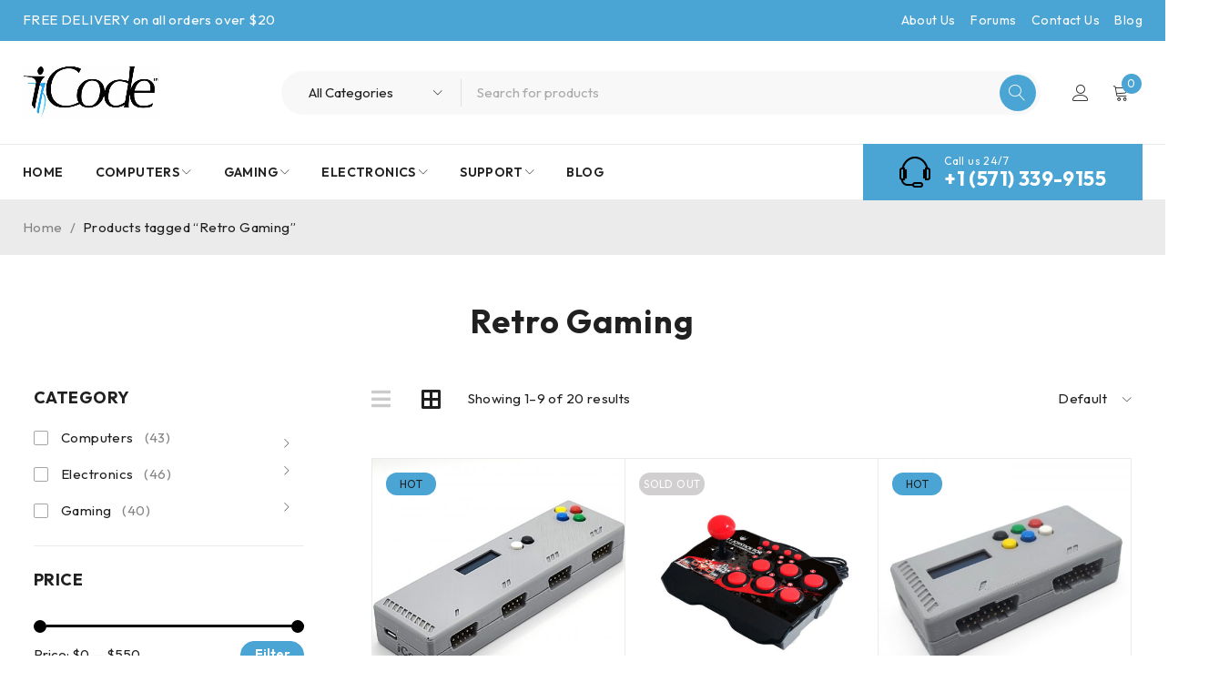

--- FILE ---
content_type: text/html; charset=UTF-8
request_url: https://www.icode.com/product-tag/retro-gaming/
body_size: 26963
content:




<!DOCTYPE html>
<html lang="en-US">
<head>
	<meta charset="UTF-8" />

	<meta name="viewport" content="width=device-width, initial-scale=1.0, maximum-scale=1" />

	<link rel="profile" href="//gmpg.org/xfn/11" />
	<title>Retro Gaming &#8211; iCode</title>
<meta name='robots' content='max-image-preview:large' />
<link rel='dns-prefetch' href='//www.googletagmanager.com' />
<link rel='dns-prefetch' href='//fonts.googleapis.com' />
<link rel='preconnect' href='https://fonts.gstatic.com' crossorigin />
<link rel="alternate" type="application/rss+xml" title="iCode &raquo; Feed" href="https://www.icode.com/feed/" />
<link rel="alternate" type="application/rss+xml" title="iCode &raquo; Comments Feed" href="https://www.icode.com/comments/feed/" />
<link rel="alternate" type="application/rss+xml" title="iCode &raquo; Retro Gaming Tag Feed" href="https://www.icode.com/product-tag/retro-gaming/feed/" />
<style id='wp-img-auto-sizes-contain-inline-css' type='text/css'>
img:is([sizes=auto i],[sizes^="auto," i]){contain-intrinsic-size:3000px 1500px}
/*# sourceURL=wp-img-auto-sizes-contain-inline-css */
</style>
<style id='wp-emoji-styles-inline-css' type='text/css'>

	img.wp-smiley, img.emoji {
		display: inline !important;
		border: none !important;
		box-shadow: none !important;
		height: 1em !important;
		width: 1em !important;
		margin: 0 0.07em !important;
		vertical-align: -0.1em !important;
		background: none !important;
		padding: 0 !important;
	}
/*# sourceURL=wp-emoji-styles-inline-css */
</style>
<link rel='stylesheet' id='wp-block-library-css' href='https://www.icode.com/wp-includes/css/dist/block-library/style.min.css?ver=6.9' type='text/css' media='all' />
<link rel='stylesheet' id='wc-blocks-style-css' href='https://www.icode.com/wp-content/plugins/woocommerce/assets/client/blocks/wc-blocks.css?ver=wc-10.4.3' type='text/css' media='all' />
<style id='global-styles-inline-css' type='text/css'>
:root{--wp--preset--aspect-ratio--square: 1;--wp--preset--aspect-ratio--4-3: 4/3;--wp--preset--aspect-ratio--3-4: 3/4;--wp--preset--aspect-ratio--3-2: 3/2;--wp--preset--aspect-ratio--2-3: 2/3;--wp--preset--aspect-ratio--16-9: 16/9;--wp--preset--aspect-ratio--9-16: 9/16;--wp--preset--color--black: #000000;--wp--preset--color--cyan-bluish-gray: #abb8c3;--wp--preset--color--white: #ffffff;--wp--preset--color--pale-pink: #f78da7;--wp--preset--color--vivid-red: #cf2e2e;--wp--preset--color--luminous-vivid-orange: #ff6900;--wp--preset--color--luminous-vivid-amber: #fcb900;--wp--preset--color--light-green-cyan: #7bdcb5;--wp--preset--color--vivid-green-cyan: #00d084;--wp--preset--color--pale-cyan-blue: #8ed1fc;--wp--preset--color--vivid-cyan-blue: #0693e3;--wp--preset--color--vivid-purple: #9b51e0;--wp--preset--gradient--vivid-cyan-blue-to-vivid-purple: linear-gradient(135deg,rgb(6,147,227) 0%,rgb(155,81,224) 100%);--wp--preset--gradient--light-green-cyan-to-vivid-green-cyan: linear-gradient(135deg,rgb(122,220,180) 0%,rgb(0,208,130) 100%);--wp--preset--gradient--luminous-vivid-amber-to-luminous-vivid-orange: linear-gradient(135deg,rgb(252,185,0) 0%,rgb(255,105,0) 100%);--wp--preset--gradient--luminous-vivid-orange-to-vivid-red: linear-gradient(135deg,rgb(255,105,0) 0%,rgb(207,46,46) 100%);--wp--preset--gradient--very-light-gray-to-cyan-bluish-gray: linear-gradient(135deg,rgb(238,238,238) 0%,rgb(169,184,195) 100%);--wp--preset--gradient--cool-to-warm-spectrum: linear-gradient(135deg,rgb(74,234,220) 0%,rgb(151,120,209) 20%,rgb(207,42,186) 40%,rgb(238,44,130) 60%,rgb(251,105,98) 80%,rgb(254,248,76) 100%);--wp--preset--gradient--blush-light-purple: linear-gradient(135deg,rgb(255,206,236) 0%,rgb(152,150,240) 100%);--wp--preset--gradient--blush-bordeaux: linear-gradient(135deg,rgb(254,205,165) 0%,rgb(254,45,45) 50%,rgb(107,0,62) 100%);--wp--preset--gradient--luminous-dusk: linear-gradient(135deg,rgb(255,203,112) 0%,rgb(199,81,192) 50%,rgb(65,88,208) 100%);--wp--preset--gradient--pale-ocean: linear-gradient(135deg,rgb(255,245,203) 0%,rgb(182,227,212) 50%,rgb(51,167,181) 100%);--wp--preset--gradient--electric-grass: linear-gradient(135deg,rgb(202,248,128) 0%,rgb(113,206,126) 100%);--wp--preset--gradient--midnight: linear-gradient(135deg,rgb(2,3,129) 0%,rgb(40,116,252) 100%);--wp--preset--font-size--small: 13px;--wp--preset--font-size--medium: 20px;--wp--preset--font-size--large: 36px;--wp--preset--font-size--x-large: 42px;--wp--preset--spacing--20: 0.44rem;--wp--preset--spacing--30: 0.67rem;--wp--preset--spacing--40: 1rem;--wp--preset--spacing--50: 1.5rem;--wp--preset--spacing--60: 2.25rem;--wp--preset--spacing--70: 3.38rem;--wp--preset--spacing--80: 5.06rem;--wp--preset--shadow--natural: 6px 6px 9px rgba(0, 0, 0, 0.2);--wp--preset--shadow--deep: 12px 12px 50px rgba(0, 0, 0, 0.4);--wp--preset--shadow--sharp: 6px 6px 0px rgba(0, 0, 0, 0.2);--wp--preset--shadow--outlined: 6px 6px 0px -3px rgb(255, 255, 255), 6px 6px rgb(0, 0, 0);--wp--preset--shadow--crisp: 6px 6px 0px rgb(0, 0, 0);}:where(.is-layout-flex){gap: 0.5em;}:where(.is-layout-grid){gap: 0.5em;}body .is-layout-flex{display: flex;}.is-layout-flex{flex-wrap: wrap;align-items: center;}.is-layout-flex > :is(*, div){margin: 0;}body .is-layout-grid{display: grid;}.is-layout-grid > :is(*, div){margin: 0;}:where(.wp-block-columns.is-layout-flex){gap: 2em;}:where(.wp-block-columns.is-layout-grid){gap: 2em;}:where(.wp-block-post-template.is-layout-flex){gap: 1.25em;}:where(.wp-block-post-template.is-layout-grid){gap: 1.25em;}.has-black-color{color: var(--wp--preset--color--black) !important;}.has-cyan-bluish-gray-color{color: var(--wp--preset--color--cyan-bluish-gray) !important;}.has-white-color{color: var(--wp--preset--color--white) !important;}.has-pale-pink-color{color: var(--wp--preset--color--pale-pink) !important;}.has-vivid-red-color{color: var(--wp--preset--color--vivid-red) !important;}.has-luminous-vivid-orange-color{color: var(--wp--preset--color--luminous-vivid-orange) !important;}.has-luminous-vivid-amber-color{color: var(--wp--preset--color--luminous-vivid-amber) !important;}.has-light-green-cyan-color{color: var(--wp--preset--color--light-green-cyan) !important;}.has-vivid-green-cyan-color{color: var(--wp--preset--color--vivid-green-cyan) !important;}.has-pale-cyan-blue-color{color: var(--wp--preset--color--pale-cyan-blue) !important;}.has-vivid-cyan-blue-color{color: var(--wp--preset--color--vivid-cyan-blue) !important;}.has-vivid-purple-color{color: var(--wp--preset--color--vivid-purple) !important;}.has-black-background-color{background-color: var(--wp--preset--color--black) !important;}.has-cyan-bluish-gray-background-color{background-color: var(--wp--preset--color--cyan-bluish-gray) !important;}.has-white-background-color{background-color: var(--wp--preset--color--white) !important;}.has-pale-pink-background-color{background-color: var(--wp--preset--color--pale-pink) !important;}.has-vivid-red-background-color{background-color: var(--wp--preset--color--vivid-red) !important;}.has-luminous-vivid-orange-background-color{background-color: var(--wp--preset--color--luminous-vivid-orange) !important;}.has-luminous-vivid-amber-background-color{background-color: var(--wp--preset--color--luminous-vivid-amber) !important;}.has-light-green-cyan-background-color{background-color: var(--wp--preset--color--light-green-cyan) !important;}.has-vivid-green-cyan-background-color{background-color: var(--wp--preset--color--vivid-green-cyan) !important;}.has-pale-cyan-blue-background-color{background-color: var(--wp--preset--color--pale-cyan-blue) !important;}.has-vivid-cyan-blue-background-color{background-color: var(--wp--preset--color--vivid-cyan-blue) !important;}.has-vivid-purple-background-color{background-color: var(--wp--preset--color--vivid-purple) !important;}.has-black-border-color{border-color: var(--wp--preset--color--black) !important;}.has-cyan-bluish-gray-border-color{border-color: var(--wp--preset--color--cyan-bluish-gray) !important;}.has-white-border-color{border-color: var(--wp--preset--color--white) !important;}.has-pale-pink-border-color{border-color: var(--wp--preset--color--pale-pink) !important;}.has-vivid-red-border-color{border-color: var(--wp--preset--color--vivid-red) !important;}.has-luminous-vivid-orange-border-color{border-color: var(--wp--preset--color--luminous-vivid-orange) !important;}.has-luminous-vivid-amber-border-color{border-color: var(--wp--preset--color--luminous-vivid-amber) !important;}.has-light-green-cyan-border-color{border-color: var(--wp--preset--color--light-green-cyan) !important;}.has-vivid-green-cyan-border-color{border-color: var(--wp--preset--color--vivid-green-cyan) !important;}.has-pale-cyan-blue-border-color{border-color: var(--wp--preset--color--pale-cyan-blue) !important;}.has-vivid-cyan-blue-border-color{border-color: var(--wp--preset--color--vivid-cyan-blue) !important;}.has-vivid-purple-border-color{border-color: var(--wp--preset--color--vivid-purple) !important;}.has-vivid-cyan-blue-to-vivid-purple-gradient-background{background: var(--wp--preset--gradient--vivid-cyan-blue-to-vivid-purple) !important;}.has-light-green-cyan-to-vivid-green-cyan-gradient-background{background: var(--wp--preset--gradient--light-green-cyan-to-vivid-green-cyan) !important;}.has-luminous-vivid-amber-to-luminous-vivid-orange-gradient-background{background: var(--wp--preset--gradient--luminous-vivid-amber-to-luminous-vivid-orange) !important;}.has-luminous-vivid-orange-to-vivid-red-gradient-background{background: var(--wp--preset--gradient--luminous-vivid-orange-to-vivid-red) !important;}.has-very-light-gray-to-cyan-bluish-gray-gradient-background{background: var(--wp--preset--gradient--very-light-gray-to-cyan-bluish-gray) !important;}.has-cool-to-warm-spectrum-gradient-background{background: var(--wp--preset--gradient--cool-to-warm-spectrum) !important;}.has-blush-light-purple-gradient-background{background: var(--wp--preset--gradient--blush-light-purple) !important;}.has-blush-bordeaux-gradient-background{background: var(--wp--preset--gradient--blush-bordeaux) !important;}.has-luminous-dusk-gradient-background{background: var(--wp--preset--gradient--luminous-dusk) !important;}.has-pale-ocean-gradient-background{background: var(--wp--preset--gradient--pale-ocean) !important;}.has-electric-grass-gradient-background{background: var(--wp--preset--gradient--electric-grass) !important;}.has-midnight-gradient-background{background: var(--wp--preset--gradient--midnight) !important;}.has-small-font-size{font-size: var(--wp--preset--font-size--small) !important;}.has-medium-font-size{font-size: var(--wp--preset--font-size--medium) !important;}.has-large-font-size{font-size: var(--wp--preset--font-size--large) !important;}.has-x-large-font-size{font-size: var(--wp--preset--font-size--x-large) !important;}
/*# sourceURL=global-styles-inline-css */
</style>

<style id='classic-theme-styles-inline-css' type='text/css'>
/*! This file is auto-generated */
.wp-block-button__link{color:#fff;background-color:#32373c;border-radius:9999px;box-shadow:none;text-decoration:none;padding:calc(.667em + 2px) calc(1.333em + 2px);font-size:1.125em}.wp-block-file__button{background:#32373c;color:#fff;text-decoration:none}
/*# sourceURL=/wp-includes/css/classic-themes.min.css */
</style>
<link rel='stylesheet' id='contact-form-7-css' href='https://www.icode.com/wp-content/plugins/contact-form-7/includes/css/styles.css?ver=6.1.4' type='text/css' media='all' />
<link rel='stylesheet' id='ts-style-css' href='https://www.icode.com/wp-content/plugins/themesky/css/themesky.css?ver=1.0.6' type='text/css' media='all' />
<link rel='stylesheet' id='swiper-css' href='https://www.icode.com/wp-content/plugins/themesky/css/swiper-bundle.min.css?ver=1.0.6' type='text/css' media='all' />
<link rel='stylesheet' id='woocommerce-layout-css' href='https://www.icode.com/wp-content/plugins/woocommerce/assets/css/woocommerce-layout.css?ver=10.4.3' type='text/css' media='all' />
<link rel='stylesheet' id='woocommerce-smallscreen-css' href='https://www.icode.com/wp-content/plugins/woocommerce/assets/css/woocommerce-smallscreen.css?ver=10.4.3' type='text/css' media='only screen and (max-width: 768px)' />
<link rel='stylesheet' id='woocommerce-general-css' href='https://www.icode.com/wp-content/plugins/woocommerce/assets/css/woocommerce.css?ver=10.4.3' type='text/css' media='all' />
<style id='woocommerce-inline-inline-css' type='text/css'>
.woocommerce form .form-row .required { visibility: visible; }
/*# sourceURL=woocommerce-inline-inline-css */
</style>
<link rel='stylesheet' id='woocommerce-pre-orders-main-css-css' href='https://www.icode.com/wp-content/plugins/pre-orders-for-woocommerce/media/css/main.css?ver=2.3' type='text/css' media='all' />
<link rel='stylesheet' id='woo-variation-swatches-css' href='https://www.icode.com/wp-content/plugins/woo-variation-swatches/assets/css/frontend.min.css?ver=1766531612' type='text/css' media='all' />
<style id='woo-variation-swatches-inline-css' type='text/css'>
:root {
--wvs-tick:url("data:image/svg+xml;utf8,%3Csvg filter='drop-shadow(0px 0px 2px rgb(0 0 0 / .8))' xmlns='http://www.w3.org/2000/svg'  viewBox='0 0 30 30'%3E%3Cpath fill='none' stroke='%23ffffff' stroke-linecap='round' stroke-linejoin='round' stroke-width='4' d='M4 16L11 23 27 7'/%3E%3C/svg%3E");

--wvs-cross:url("data:image/svg+xml;utf8,%3Csvg filter='drop-shadow(0px 0px 5px rgb(255 255 255 / .6))' xmlns='http://www.w3.org/2000/svg' width='72px' height='72px' viewBox='0 0 24 24'%3E%3Cpath fill='none' stroke='%23ff0000' stroke-linecap='round' stroke-width='0.6' d='M5 5L19 19M19 5L5 19'/%3E%3C/svg%3E");
--wvs-single-product-item-width:70px;
--wvs-single-product-item-height:70px;
--wvs-single-product-item-font-size:48px}
/*# sourceURL=woo-variation-swatches-inline-css */
</style>
<link rel='stylesheet' id='wpforo-widgets-css' href='https://www.icode.com/wp-content/plugins/wpforo/themes/2022/widgets.css?ver=2.4.13' type='text/css' media='all' />
<link rel="preload" as="style" href="https://fonts.googleapis.com/css?family=Outfit:400,600,700%7CPlayfair%20Display:400italic&#038;subset=latin&#038;display=swap&#038;ver=1762526333" /><link rel="stylesheet" href="https://fonts.googleapis.com/css?family=Outfit:400,600,700%7CPlayfair%20Display:400italic&#038;subset=latin&#038;display=swap&#038;ver=1762526333" media="print" onload="this.media='all'"><noscript><link rel="stylesheet" href="https://fonts.googleapis.com/css?family=Outfit:400,600,700%7CPlayfair%20Display:400italic&#038;subset=latin&#038;display=swap&#038;ver=1762526333" /></noscript><link rel='stylesheet' id='cwginstock_frontend_css-css' href='https://www.icode.com/wp-content/plugins/back-in-stock-notifier-for-woocommerce/assets/css/frontend.min.css?ver=6.3.0' type='text/css' media='' />
<link rel='stylesheet' id='cwginstock_bootstrap-css' href='https://www.icode.com/wp-content/plugins/back-in-stock-notifier-for-woocommerce/assets/css/bootstrap.min.css?ver=6.3.0' type='text/css' media='' />
<link rel='stylesheet' id='wpforo-dynamic-style-css' href='https://www.icode.com/wp-content/uploads/wpforo/assets/colors.css?ver=2.4.13.a5584ad99baa1460b6084468f1b02934' type='text/css' media='all' />
<link rel='stylesheet' id='font-awesome-5-css' href='https://www.icode.com/wp-content/themes/druco/css/fontawesome.min.css?ver=1.1.1' type='text/css' media='all' />
<link rel='stylesheet' id='font-linearicons-icon-css' href='https://www.icode.com/wp-content/themes/druco/css/linearicons.min.css?ver=1.1.1' type='text/css' media='all' />
<link rel='stylesheet' id='druco-reset-css' href='https://www.icode.com/wp-content/themes/druco/css/reset.css?ver=1.1.1' type='text/css' media='all' />
<link rel='stylesheet' id='druco-style-css' href='https://www.icode.com/wp-content/themes/druco/style.css?ver=1.1.1' type='text/css' media='all' />
<link rel='stylesheet' id='druco-responsive-css' href='https://www.icode.com/wp-content/themes/druco/css/responsive.css?ver=1.1.1' type='text/css' media='all' />
<link rel='stylesheet' id='druco-dynamic-css-css' href='https://www.icode.com/wp-content/uploads/druco.css?ver=1762526333' type='text/css' media='all' />
<script type="text/template" id="tmpl-variation-template">
	<div class="woocommerce-variation-description">{{{ data.variation.variation_description }}}</div>
	<div class="woocommerce-variation-price">{{{ data.variation.price_html }}}</div>
	<div class="woocommerce-variation-availability">{{{ data.variation.availability_html }}}</div>
</script>
<script type="text/template" id="tmpl-unavailable-variation-template">
	<p role="alert">Sorry, this product is unavailable. Please choose a different combination.</p>
</script>
<script type="text/javascript" src="https://www.icode.com/wp-includes/js/jquery/jquery.min.js?ver=3.7.1" id="jquery-core-js"></script>
<script type="text/javascript" src="https://www.icode.com/wp-includes/js/jquery/jquery-migrate.min.js?ver=3.4.1" id="jquery-migrate-js"></script>
<script type="text/javascript" src="https://www.icode.com/wp-content/plugins/woocommerce/assets/js/jquery-blockui/jquery.blockUI.min.js?ver=2.7.0-wc.10.4.3" id="wc-jquery-blockui-js" data-wp-strategy="defer"></script>
<script type="text/javascript" src="https://www.icode.com/wp-content/plugins/woocommerce/assets/js/js-cookie/js.cookie.min.js?ver=2.1.4-wc.10.4.3" id="wc-js-cookie-js" data-wp-strategy="defer"></script>
<script type="text/javascript" src="https://www.icode.com/wp-includes/js/underscore.min.js?ver=1.13.7" id="underscore-js"></script>
<script type="text/javascript" id="wp-util-js-extra">
/* <![CDATA[ */
var _wpUtilSettings = {"ajax":{"url":"/wp-admin/admin-ajax.php"}};
//# sourceURL=wp-util-js-extra
/* ]]> */
</script>
<script type="text/javascript" src="https://www.icode.com/wp-includes/js/wp-util.min.js?ver=6.9" id="wp-util-js"></script>

<!-- Google tag (gtag.js) snippet added by Site Kit -->
<!-- Google Analytics snippet added by Site Kit -->
<script type="text/javascript" src="https://www.googletagmanager.com/gtag/js?id=G-5H1CX130RK" id="google_gtagjs-js" async></script>
<script type="text/javascript" id="google_gtagjs-js-after">
/* <![CDATA[ */
window.dataLayer = window.dataLayer || [];function gtag(){dataLayer.push(arguments);}
gtag("set","linker",{"domains":["www.icode.com"]});
gtag("js", new Date());
gtag("set", "developer_id.dZTNiMT", true);
gtag("config", "G-5H1CX130RK");
 window._googlesitekit = window._googlesitekit || {}; window._googlesitekit.throttledEvents = []; window._googlesitekit.gtagEvent = (name, data) => { var key = JSON.stringify( { name, data } ); if ( !! window._googlesitekit.throttledEvents[ key ] ) { return; } window._googlesitekit.throttledEvents[ key ] = true; setTimeout( () => { delete window._googlesitekit.throttledEvents[ key ]; }, 5 ); gtag( "event", name, { ...data, event_source: "site-kit" } ); }; 
//# sourceURL=google_gtagjs-js-after
/* ]]> */
</script>
<script type="text/javascript" id="wc-cart-fragments-js-extra">
/* <![CDATA[ */
var wc_cart_fragments_params = {"ajax_url":"/wp-admin/admin-ajax.php","wc_ajax_url":"/?wc-ajax=%%endpoint%%","cart_hash_key":"wc_cart_hash_6c4ec7e89ee271a42624139c041d52bc","fragment_name":"wc_fragments_6c4ec7e89ee271a42624139c041d52bc","request_timeout":"5000"};
//# sourceURL=wc-cart-fragments-js-extra
/* ]]> */
</script>
<script type="text/javascript" src="https://www.icode.com/wp-content/plugins/woocommerce/assets/js/frontend/cart-fragments.min.js?ver=10.4.3" id="wc-cart-fragments-js" defer="defer" data-wp-strategy="defer"></script>
<script type="text/javascript" src="https://www.icode.com/wp-content/plugins/woocommerce/assets/js/flexslider/jquery.flexslider.min.js?ver=2.7.2-wc.10.4.3" id="wc-flexslider-js" defer="defer" data-wp-strategy="defer"></script>
<script type="text/javascript" id="wc-add-to-cart-variation-js-extra">
/* <![CDATA[ */
var wc_add_to_cart_variation_params = {"wc_ajax_url":"/?wc-ajax=%%endpoint%%","i18n_no_matching_variations_text":"Sorry, no products matched your selection. Please choose a different combination.","i18n_make_a_selection_text":"Please select some product options before adding this product to your cart.","i18n_unavailable_text":"Sorry, this product is unavailable. Please choose a different combination.","i18n_reset_alert_text":"Your selection has been reset. Please select some product options before adding this product to your cart."};
//# sourceURL=wc-add-to-cart-variation-js-extra
/* ]]> */
</script>
<script type="text/javascript" src="https://www.icode.com/wp-content/plugins/woocommerce/assets/js/frontend/add-to-cart-variation.min.js?ver=10.4.3" id="wc-add-to-cart-variation-js" defer="defer" data-wp-strategy="defer"></script>
<script type="text/javascript" src="https://www.icode.com/wp-content/plugins/woocommerce/assets/js/zoom/jquery.zoom.min.js?ver=1.7.21-wc.10.4.3" id="wc-zoom-js" defer="defer" data-wp-strategy="defer"></script>
<link rel="https://api.w.org/" href="https://www.icode.com/wp-json/" /><link rel="alternate" title="JSON" type="application/json" href="https://www.icode.com/wp-json/wp/v2/product_tag/275" /><link rel="EditURI" type="application/rsd+xml" title="RSD" href="https://www.icode.com/xmlrpc.php?rsd" />
<meta name="generator" content="WordPress 6.9" />
<meta name="generator" content="WooCommerce 10.4.3" />
<meta name="generator" content="Redux 4.5.10" /><meta name="generator" content="Site Kit by Google 1.168.0" /><!-- Google site verification - Google for WooCommerce -->
<meta name="google-site-verification" content="DHXlK4Emi2HvPEFR3fBfLovMGNNCb0fZ9PhOb84TX9A" />
	<noscript><style>.woocommerce-product-gallery{ opacity: 1 !important; }</style></noscript>
	<meta name="generator" content="Elementor 3.32.5; features: additional_custom_breakpoints; settings: css_print_method-external, google_font-enabled, font_display-swap">
			<style>
				.e-con.e-parent:nth-of-type(n+4):not(.e-lazyloaded):not(.e-no-lazyload),
				.e-con.e-parent:nth-of-type(n+4):not(.e-lazyloaded):not(.e-no-lazyload) * {
					background-image: none !important;
				}
				@media screen and (max-height: 1024px) {
					.e-con.e-parent:nth-of-type(n+3):not(.e-lazyloaded):not(.e-no-lazyload),
					.e-con.e-parent:nth-of-type(n+3):not(.e-lazyloaded):not(.e-no-lazyload) * {
						background-image: none !important;
					}
				}
				@media screen and (max-height: 640px) {
					.e-con.e-parent:nth-of-type(n+2):not(.e-lazyloaded):not(.e-no-lazyload),
					.e-con.e-parent:nth-of-type(n+2):not(.e-lazyloaded):not(.e-no-lazyload) * {
						background-image: none !important;
					}
				}
			</style>
			<meta name="generator" content="Powered by Slider Revolution 6.6.14 - responsive, Mobile-Friendly Slider Plugin for WordPress with comfortable drag and drop interface." />
<link rel="icon" href="https://www.icode.com/wp-content/uploads/2023/10/cropped-favs-32x32.png" sizes="32x32" />
<link rel="icon" href="https://www.icode.com/wp-content/uploads/2023/10/cropped-favs-192x192.png" sizes="192x192" />
<link rel="apple-touch-icon" href="https://www.icode.com/wp-content/uploads/2023/10/cropped-favs-180x180.png" />
<meta name="msapplication-TileImage" content="https://www.icode.com/wp-content/uploads/2023/10/cropped-favs-270x270.png" />
<script>function setREVStartSize(e){
			//window.requestAnimationFrame(function() {
				window.RSIW = window.RSIW===undefined ? window.innerWidth : window.RSIW;
				window.RSIH = window.RSIH===undefined ? window.innerHeight : window.RSIH;
				try {
					var pw = document.getElementById(e.c).parentNode.offsetWidth,
						newh;
					pw = pw===0 || isNaN(pw) || (e.l=="fullwidth" || e.layout=="fullwidth") ? window.RSIW : pw;
					e.tabw = e.tabw===undefined ? 0 : parseInt(e.tabw);
					e.thumbw = e.thumbw===undefined ? 0 : parseInt(e.thumbw);
					e.tabh = e.tabh===undefined ? 0 : parseInt(e.tabh);
					e.thumbh = e.thumbh===undefined ? 0 : parseInt(e.thumbh);
					e.tabhide = e.tabhide===undefined ? 0 : parseInt(e.tabhide);
					e.thumbhide = e.thumbhide===undefined ? 0 : parseInt(e.thumbhide);
					e.mh = e.mh===undefined || e.mh=="" || e.mh==="auto" ? 0 : parseInt(e.mh,0);
					if(e.layout==="fullscreen" || e.l==="fullscreen")
						newh = Math.max(e.mh,window.RSIH);
					else{
						e.gw = Array.isArray(e.gw) ? e.gw : [e.gw];
						for (var i in e.rl) if (e.gw[i]===undefined || e.gw[i]===0) e.gw[i] = e.gw[i-1];
						e.gh = e.el===undefined || e.el==="" || (Array.isArray(e.el) && e.el.length==0)? e.gh : e.el;
						e.gh = Array.isArray(e.gh) ? e.gh : [e.gh];
						for (var i in e.rl) if (e.gh[i]===undefined || e.gh[i]===0) e.gh[i] = e.gh[i-1];
											
						var nl = new Array(e.rl.length),
							ix = 0,
							sl;
						e.tabw = e.tabhide>=pw ? 0 : e.tabw;
						e.thumbw = e.thumbhide>=pw ? 0 : e.thumbw;
						e.tabh = e.tabhide>=pw ? 0 : e.tabh;
						e.thumbh = e.thumbhide>=pw ? 0 : e.thumbh;
						for (var i in e.rl) nl[i] = e.rl[i]<window.RSIW ? 0 : e.rl[i];
						sl = nl[0];
						for (var i in nl) if (sl>nl[i] && nl[i]>0) { sl = nl[i]; ix=i;}
						var m = pw>(e.gw[ix]+e.tabw+e.thumbw) ? 1 : (pw-(e.tabw+e.thumbw)) / (e.gw[ix]);
						newh =  (e.gh[ix] * m) + (e.tabh + e.thumbh);
					}
					var el = document.getElementById(e.c);
					if (el!==null && el) el.style.height = newh+"px";
					el = document.getElementById(e.c+"_wrapper");
					if (el!==null && el) {
						el.style.height = newh+"px";
						el.style.display = "block";
					}
				} catch(e){
					console.log("Failure at Presize of Slider:" + e)
				}
			//});
		  };</script>
		<style type="text/css" id="wp-custom-css">
			.download-list li{
	list-style : disc !important;
}

	
.grecaptcha-badge { visibility: hidden; }

.variable-item-contents {
	padding: 2px;
  font-size: large;
	vertical-align: middle;
}

:root {
    --wvs-single-product-item-height: ;
}
		</style>
		<link rel='stylesheet' id='wc-stripe-blocks-checkout-style-css' href='https://www.icode.com/wp-content/plugins/woocommerce-gateway-stripe/build/upe-blocks.css?ver=1e1661bb3db973deba05' type='text/css' media='all' />
<link rel='stylesheet' id='elementor-frontend-css' href='https://www.icode.com/wp-content/uploads/elementor/css/custom-frontend.min.css?ver=1768067461' type='text/css' media='all' />
<link rel='stylesheet' id='elementor-post-3161-css' href='https://www.icode.com/wp-content/uploads/elementor/css/post-3161.css?ver=1768067462' type='text/css' media='all' />
<link rel='stylesheet' id='widget-heading-css' href='https://www.icode.com/wp-content/plugins/elementor/assets/css/widget-heading.min.css?ver=3.32.5' type='text/css' media='all' />
<link rel='stylesheet' id='e-swiper-css' href='https://www.icode.com/wp-content/plugins/elementor/assets/css/conditionals/e-swiper.min.css?ver=3.32.5' type='text/css' media='all' />
<link rel='stylesheet' id='widget-image-css' href='https://www.icode.com/wp-content/plugins/elementor/assets/css/widget-image.min.css?ver=3.32.5' type='text/css' media='all' />
<link rel='stylesheet' id='elementor-icons-css' href='https://www.icode.com/wp-content/plugins/elementor/assets/lib/eicons/css/elementor-icons.min.css?ver=5.44.0' type='text/css' media='all' />
<link rel='stylesheet' id='elementor-post-5069-css' href='https://www.icode.com/wp-content/uploads/elementor/css/post-5069.css?ver=1768067462' type='text/css' media='all' />
<link rel='stylesheet' id='rs-plugin-settings-css' href='https://www.icode.com/wp-content/plugins/revslider/public/assets/css/rs6.css?ver=6.6.14' type='text/css' media='all' />
<style id='rs-plugin-settings-inline-css' type='text/css'>
#rs-demo-id {}
/*# sourceURL=rs-plugin-settings-inline-css */
</style>
</head>
<body class="archive tax-product_tag term-retro-gaming term-275 wp-theme-druco theme-druco woocommerce woocommerce-page woocommerce-no-js woo-variation-swatches wvs-behavior-blur wvs-theme-druco wvs-tooltip wide header-v1 product-label-rectangle product-hover-vertical-style-2 ajax-pagination ts_desktop wpf-default wpft- wpf-guest wpfu-group-4 wpf-theme-2022 wpf-is_standalone-0 wpf-boardid-0 is_wpforo_page-0 is_wpforo_url-0 is_wpforo_shortcode_page-0 elementor-default elementor-kit-5069">

<div id="page" class="hfeed site">

				
		<!-- Page Slider -->
				
		
<header class="ts-header has-sticky hidden-wishlist hidden-currency hidden-language">
	<div class="header-container">
		<div class="header-template">
		
						<div class="header-top">
				<div class="container">
				
										<div class="header-contact-info visible-ipad hidden-phone"><div><span>Call us 24/7</span><a href="tel:+15713399155">+1 (571) 339-9155 </a></div> 									</div>
									
										<div class="header-delivery-note hidden-phone">FREE DELIVERY on all orders over $20								</div>
										
										
					<div class="header-right hidden-phone">
						<nav class="top-header-menu"><ul id="menu-top-header-menu" class="menu"><li id="menu-item-3249" class="menu-item menu-item-type-post_type menu-item-object-page menu-item-3249"><a href="https://www.icode.com/about-us/">About Us</a></li>
<li id="menu-item-6844" class="menu-item menu-item-type-post_type menu-item-object-page menu-item-6844"><a href="https://www.icode.com/community/">Forums</a></li>
<li id="menu-item-3251" class="menu-item menu-item-type-post_type menu-item-object-page menu-item-3251"><a href="https://www.icode.com/contact-us/">Contact Us</a></li>
<li id="menu-item-3250" class="menu-item menu-item-type-post_type menu-item-object-page menu-item-3250"><a href="https://www.icode.com/blog/">Blog</a></li>
</ul></nav>						
											</div>
					
				</div>
			</div>
						
			<div class="header-sticky">
				<div class="header-middle">
					<div class="container">
					
						<div class="header-left">
							<div class="logo-wrapper">		<div class="logo">
			<a href="https://www.icode.com/">
							<img src="https://www.icode.com/wp-content/uploads/2023/10/logis.jpg" alt="Druco" title="Druco" class="normal-logo" />
						
							<img src="https://www.icode.com/wp-content/uploads/2023/10/logis.jpg" alt="Druco" title="Druco" class="mobile-logo" />
						
							<img src="https://www.icode.com/wp-content/uploads/2023/10/logis.jpg" alt="Druco" title="Druco" class="sticky-logo" />
			
						</a>
		</div>
		</div>
						</div>
						
						<!-- Menu Icon -->
						<div class="icon-menu-sticky-header hidden-phone">
							<span class="icon"></span>
						</div>
															<div class="ts-search-by-category ">
			<form action="https://www.icode.com/" method="get">
									<select name="term" class="select-category"><option value="">All categories</option><option value="computers" >Computers</option><option value="computer-accessories" >&nbsp;&nbsp;&nbsp;Computer Accessories</option><option value="mini-pcs" >&nbsp;&nbsp;&nbsp;Mini-PCs</option><option value="single-board-computers" >&nbsp;&nbsp;&nbsp;Single Board Computers</option><option value="electronics" >Electronics</option><option value="adapters" >&nbsp;&nbsp;&nbsp;Adapters</option><option value="batteries" >&nbsp;&nbsp;&nbsp;Batteries</option><option value="cables" >&nbsp;&nbsp;&nbsp;Cables</option><option value="cases-and-enclosures" >&nbsp;&nbsp;&nbsp;Cases and Enclosures</option><option value="components" >&nbsp;&nbsp;&nbsp;Components</option><option value="memory" >&nbsp;&nbsp;&nbsp;Memory</option><option value="power-adapters" >&nbsp;&nbsp;&nbsp;Power Supply Adapters</option><option value="single-board-computers-electronics" >&nbsp;&nbsp;&nbsp;Single Board Computers</option><option value="gaming" >Gaming</option><option value="game-controllers" >&nbsp;&nbsp;&nbsp;Game Controllers</option><option value="game-systems" >&nbsp;&nbsp;&nbsp;Game Systems</option><option value="gaming-accessories" >&nbsp;&nbsp;&nbsp;Gaming Accessories</option><option value="gaming-adapters" >&nbsp;&nbsp;&nbsp;Gaming Adapters</option><option value="gaming-computers" >&nbsp;&nbsp;&nbsp;Gaming Computers</option></select>
								<div class="search-table">
					<div class="search-field search-content">
						<input type="text" value="" name="s" placeholder="Search for products" autocomplete="off" />
						<input type="hidden" name="post_type" value="product" />
						<div class="search-button">
							<input type="submit" title="Search" value="Search" />
						</div>
													<input type="hidden" name="taxonomy" value="product_cat" />
											</div>
				</div>
			</form>
		</div>
														
												
						<div class="header-right">
						
														<!-- Menu Icon -->
							<div class="ts-mobile-icon-toggle visible-phone">
								<span class="icon"></span>
							</div>
														
														<div class="search-button search-icon visible-phone">
								<span class="icon"></span>
							</div>
														
														<div class="my-account-wrapper hidden-phone">							
										<div class="ts-tiny-account-wrapper">
			<div class="account-control">
			
									<a class="login" href="https://www.icode.com/my-account/" title="My Account">Login/Register</a>
								
								<div class="account-dropdown-form dropdown-container">
					<div class="form-content">
						
													<form name="ts-login-form" id="ts-login-form" action="https://www.icode.com/wp-login.php" method="post"><p class="login-username">
				<label for="user_login"></label>
				<input type="text" name="log" id="user_login" autocomplete="username" class="input" value="" size="20" />
			</p><p class="login-password">
				<label for="user_pass"></label>
				<input type="password" name="pwd" id="user_pass" autocomplete="current-password" spellcheck="false" class="input" value="" size="20" />
			</p><p class="login-remember"><label><input name="rememberme" type="checkbox" id="rememberme" value="forever" /> Remember Me</label></p><p class="login-submit">
				<input type="submit" name="wp-submit" id="wp-submit" class="button button-primary" value="Sign in" />
				<input type="hidden" name="redirect_to" value="https://www.icode.com/product-tag/retro-gaming/" />
			</p></form>												
					</div>
				</div>
								
			</div>
		</div>
		
									</div>
														
														
														<div class="shopping-cart-wrapper hidden-phone">
											<div class="ts-tiny-cart-wrapper">
								<div class="cart-icon">
					<a class="cart-control" href="https://www.icode.com/cart/" title="View your shopping cart">
						<span class="ic-cart"></span>
						<span class="cart-number">0</span>
						<span class="cart-total"><span class="woocommerce-Price-amount amount"><bdi><span class="woocommerce-Price-currencySymbol">&#36;</span>0.00</bdi></span></span>
					</a>
				</div>
								
								<div class="cart-dropdown-form dropdown-container woocommerce">
					<div class="form-content">
													<label><svg width="150" height="150" viewBox="0 0 150 150" fill="none" xmlns="http://www.w3.org/2000/svg">
							<path d="M150 0H0V150H150V0Z" fill="white"/>
							<path d="M34.5824 74.3272L33.4081 68.3582C32.1926 62.179 36.9225 56.428 43.2201 56.428H131.802C138.025 56.428 142.737 62.0523 141.647 68.1798L130.534 130.633C129.685 135.406 125.536 138.882 120.689 138.882H56.6221C51.9655 138.882 47.9253 135.668 46.8782 131.13L45.1458 123.623" stroke="#808080" stroke-width="3" stroke-linecap="round"/>
							<path d="M83.5444 17.835C84.4678 16.4594 84.1013 14.5956 82.7257 13.6721C81.35 12.7486 79.4862 13.1152 78.5628 14.4908L47.3503 60.9858C46.4268 62.3614 46.7934 64.2252 48.169 65.1487C49.5446 66.0721 51.4084 65.7056 52.3319 64.33L83.5444 17.835Z" fill="#808080"/>
							<path d="M122.755 64.0173C124.189 64.8469 126.024 64.3569 126.854 62.9227C127.683 61.4885 127.193 59.6533 125.759 58.8237L87.6729 36.7911C86.2387 35.9614 84.4035 36.4515 83.5739 37.8857C82.7442 39.3198 83.2343 41.155 84.6684 41.9847L122.755 64.0173Z" fill="#808080"/>
							<path d="M34.9955 126.991C49.3524 126.991 60.991 115.352 60.991 100.995C60.991 86.6386 49.3524 75 34.9955 75C20.6386 75 9 86.6386 9 100.995C9 115.352 20.6386 126.991 34.9955 126.991Z" stroke="#808080" stroke-width="2" stroke-linejoin="round" stroke-dasharray="5 5"/>
							<path d="M30.7 100.2C30.7 99.3867 30.78 98.64 30.94 97.96C31.1 97.2667 31.3333 96.6734 31.64 96.18C31.9467 95.6734 32.3133 95.2867 32.74 95.02C33.18 94.74 33.6667 94.6 34.2 94.6C34.7467 94.6 35.2333 94.74 35.66 95.02C36.0867 95.2867 36.4533 95.6734 36.76 96.18C37.0667 96.6734 37.3 97.2667 37.46 97.96C37.62 98.64 37.7 99.3867 37.7 100.2C37.7 101.013 37.62 101.767 37.46 102.46C37.3 103.14 37.0667 103.733 36.76 104.24C36.4533 104.733 36.0867 105.12 35.66 105.4C35.2333 105.667 34.7467 105.8 34.2 105.8C33.6667 105.8 33.18 105.667 32.74 105.4C32.3133 105.12 31.9467 104.733 31.64 104.24C31.3333 103.733 31.1 103.14 30.94 102.46C30.78 101.767 30.7 101.013 30.7 100.2ZM29 100.2C29 101.6 29.22 102.84 29.66 103.92C30.1 105 30.7067 105.853 31.48 106.48C32.2667 107.093 33.1733 107.4 34.2 107.4C35.2267 107.4 36.1267 107.093 36.9 106.48C37.6867 105.853 38.3 105 38.74 103.92C39.18 102.84 39.4 101.6 39.4 100.2C39.4 98.8 39.18 97.56 38.74 96.48C38.3 95.4 37.6867 94.5534 36.9 93.94C36.1267 93.3134 35.2267 93 34.2 93C33.1733 93 32.2667 93.3134 31.48 93.94C30.7067 94.5534 30.1 95.4 29.66 96.48C29.22 97.56 29 98.8 29 100.2Z" fill="#808080"/>
							<path d="M84.6121 101.029C85.8347 99.6106 88.8961 97.625 91.3609 101.029" stroke="#808080" stroke-width="3" stroke-linecap="round" stroke-linejoin="round"/>
							<path d="M74.1953 92.2265C75.8158 92.2265 77.1296 90.9128 77.1296 89.2922C77.1296 87.6716 75.8158 86.3579 74.1953 86.3579C72.5747 86.3579 71.261 87.6716 71.261 89.2922C71.261 90.9128 72.5747 92.2265 74.1953 92.2265Z" fill="#808080"/>
							<path d="M103.538 92.226C105.159 92.226 106.472 90.9123 106.472 89.2917C106.472 87.6711 105.159 86.3574 103.538 86.3574C101.917 86.3574 100.604 87.6711 100.604 89.2917C100.604 90.9123 101.917 92.226 103.538 92.226Z" fill="#808080"/>
							</svg>
							<span>Your cart is currently empty</span></label>
											</div>
				</div>
							</div>
									</div>
														
						</div>

					</div>					
				</div>
				
				<div class="header-bottom hidden-phone">
					<div class="container">
						<div class="menu-wrapper">
							<div class="ts-menu">
								<nav class="main-menu pc-menu ts-mega-menu-wrapper"><ul id="menu-main-menu" class="menu"><li id="menu-item-5270" class="menu-item menu-item-type-post_type menu-item-object-page menu-item-home menu-item-5270 ts-normal-menu">
	<a href="https://www.icode.com/"><span class="menu-label">Home</span></a></li>
<li id="menu-item-5200" class="menu-item menu-item-type-taxonomy menu-item-object-product_cat menu-item-has-children menu-item-5200 ts-normal-menu parent">
	<a href="https://www.icode.com/product-category/computers/"><span class="menu-label">Computers</span></a><span class="ts-menu-drop-icon"></span>
<ul class="sub-menu">
	<li id="menu-item-5905" class="menu-item menu-item-type-taxonomy menu-item-object-product_cat menu-item-5905">
		<a href="https://www.icode.com/product-category/computers/computer-accessories/"><span class="menu-label">Computer Accessories</span></a></li>
	<li id="menu-item-5906" class="menu-item menu-item-type-taxonomy menu-item-object-product_cat menu-item-5906">
		<a href="https://www.icode.com/product-category/computers/mini-pcs/"><span class="menu-label">Mini-PCs</span></a></li>
	<li id="menu-item-5907" class="menu-item menu-item-type-taxonomy menu-item-object-product_cat menu-item-5907">
		<a href="https://www.icode.com/product-category/computers/single-board-computers/"><span class="menu-label">Single Board Computers</span></a></li>
</ul>
</li>
<li id="menu-item-5908" class="menu-item menu-item-type-taxonomy menu-item-object-product_cat menu-item-has-children menu-item-5908 ts-normal-menu parent">
	<a href="https://www.icode.com/product-category/gaming/"><span class="menu-label">Gaming</span></a><span class="ts-menu-drop-icon"></span>
<ul class="sub-menu">
	<li id="menu-item-5199" class="menu-item menu-item-type-taxonomy menu-item-object-product_cat menu-item-5199">
		<a href="https://www.icode.com/product-category/gaming/game-controllers/"><span class="menu-label">Game Controllers</span></a></li>
	<li id="menu-item-5910" class="menu-item menu-item-type-taxonomy menu-item-object-product_cat menu-item-5910">
		<a href="https://www.icode.com/product-category/gaming/game-systems/"><span class="menu-label">Game Systems</span></a></li>
	<li id="menu-item-5912" class="menu-item menu-item-type-taxonomy menu-item-object-product_cat menu-item-5912">
		<a href="https://www.icode.com/product-category/gaming/gaming-accessories/"><span class="menu-label">Gaming Accessories</span></a></li>
	<li id="menu-item-5197" class="menu-item menu-item-type-taxonomy menu-item-object-product_cat menu-item-5197">
		<a href="https://www.icode.com/product-category/gaming/gaming-adapters/"><span class="menu-label">Gaming Adapters</span></a></li>
	<li id="menu-item-5913" class="menu-item menu-item-type-taxonomy menu-item-object-product_cat menu-item-5913">
		<a href="https://www.icode.com/product-category/gaming/gaming-computers/"><span class="menu-label">Gaming Computers</span></a></li>
</ul>
</li>
<li id="menu-item-5457" class="menu-item menu-item-type-taxonomy menu-item-object-product_cat menu-item-has-children menu-item-5457 ts-normal-menu parent">
	<a href="https://www.icode.com/product-category/electronics/"><span class="menu-label">Electronics</span></a><span class="ts-menu-drop-icon"></span>
<ul class="sub-menu">
	<li id="menu-item-6647" class="menu-item menu-item-type-taxonomy menu-item-object-product_cat menu-item-6647">
		<a href="https://www.icode.com/product-category/electronics/adapters/"><span class="menu-label">Adapters</span></a></li>
	<li id="menu-item-6652" class="menu-item menu-item-type-taxonomy menu-item-object-product_cat menu-item-6652">
		<a href="https://www.icode.com/product-category/electronics/batteries/"><span class="menu-label">Batteries</span></a></li>
	<li id="menu-item-6648" class="menu-item menu-item-type-taxonomy menu-item-object-product_cat menu-item-6648">
		<a href="https://www.icode.com/product-category/electronics/cables/"><span class="menu-label">Cables</span></a></li>
	<li id="menu-item-6650" class="menu-item menu-item-type-taxonomy menu-item-object-product_cat menu-item-6650">
		<a href="https://www.icode.com/product-category/electronics/cases-and-enclosures/"><span class="menu-label">Cases and Enclosures</span></a></li>
	<li id="menu-item-6649" class="menu-item menu-item-type-taxonomy menu-item-object-product_cat menu-item-6649">
		<a href="https://www.icode.com/product-category/electronics/components/"><span class="menu-label">Components</span></a></li>
	<li id="menu-item-5198" class="menu-item menu-item-type-taxonomy menu-item-object-product_cat menu-item-5198">
		<a href="https://www.icode.com/product-category/computers/computer-accessories/"><span class="menu-label">Computer Accessories</span></a></li>
	<li id="menu-item-6651" class="menu-item menu-item-type-taxonomy menu-item-object-product_cat menu-item-6651">
		<a href="https://www.icode.com/product-category/electronics/memory/"><span class="menu-label">Memory</span></a></li>
	<li id="menu-item-6653" class="menu-item menu-item-type-taxonomy menu-item-object-product_cat menu-item-6653">
		<a href="https://www.icode.com/product-category/electronics/power-adapters/"><span class="menu-label">Power Supply Adapters</span></a></li>
	<li id="menu-item-6654" class="menu-item menu-item-type-taxonomy menu-item-object-product_cat menu-item-6654">
		<a href="https://www.icode.com/product-category/electronics/single-board-computers-electronics/"><span class="menu-label">Single Board Computers</span></a></li>
</ul>
</li>
<li id="menu-item-5232" class="menu-item menu-item-type-custom menu-item-object-custom menu-item-has-children menu-item-5232 ts-normal-menu parent">
	<a href="#"><span class="menu-label">Support</span></a><span class="ts-menu-drop-icon"></span>
<ul class="sub-menu">
	<li id="menu-item-6296" class="menu-item menu-item-type-post_type menu-item-object-page menu-item-6296">
		<a href="https://www.icode.com/community/"><span class="menu-label">Community Forums</span></a></li>
	<li id="menu-item-6417" class="menu-item menu-item-type-post_type menu-item-object-page menu-item-6417">
		<a href="https://www.icode.com/downloads/"><span class="menu-label">Downloads</span></a></li>
	<li id="menu-item-5234" class="menu-item menu-item-type-post_type menu-item-object-page menu-item-5234">
		<a href="https://www.icode.com/contact-us/"><span class="menu-label">Contact Us</span></a></li>
	<li id="menu-item-5286" class="menu-item menu-item-type-post_type menu-item-object-page menu-item-5286">
		<a href="https://www.icode.com/shipping-policy/"><span class="menu-label">Shipping Policy</span></a></li>
	<li id="menu-item-5285" class="menu-item menu-item-type-post_type menu-item-object-page menu-item-5285">
		<a href="https://www.icode.com/payment-policy/"><span class="menu-label">Payment Policy</span></a></li>
	<li id="menu-item-5284" class="menu-item menu-item-type-post_type menu-item-object-page menu-item-5284">
		<a href="https://www.icode.com/return-policy/"><span class="menu-label">Return Policy</span></a></li>
	<li id="menu-item-5236" class="menu-item menu-item-type-post_type menu-item-object-page menu-item-5236">
		<a href="https://www.icode.com/terms-and-conditions/"><span class="menu-label">Terms and conditions</span></a></li>
	<li id="menu-item-5233" class="menu-item menu-item-type-post_type menu-item-object-page menu-item-5233">
		<a href="https://www.icode.com/about-us/"><span class="menu-label">About us</span></a></li>
</ul>
</li>
<li id="menu-item-6646" class="menu-item menu-item-type-taxonomy menu-item-object-category menu-item-6646 ts-normal-menu">
	<a href="https://www.icode.com/category/blog/"><span class="menu-label">Blog</span></a></li>
</ul></nav>							</div>
						</div>
						
												<div class="header-contact-info has-icon hidden-ipad"><div><span>Call us 24/7</span><a href="tel:+15713399155">+1 (571) 339-9155 </a></div> 									</div>
												
					</div>
				</div>
			</div>			
		</div>	
	</div>
</header>		
		
	
	<div id="main" class="wrapper"><div class="breadcrumb-title-wrapper breadcrumb-v1" ><div class="breadcrumb-content"><div class="breadcrumb-title"><h1 class="heading-title page-title entry-title ">Retro Gaming</h1><div class="breadcrumbs"><div class="breadcrumbs-container"><a href="https://www.icode.com">Home</a><span>&#47;</span>Products tagged &ldquo;Retro Gaming&rdquo;</div></div></div></div></div><div class="page-container show_breadcrumb_v1">

	<!-- Left Sidebar -->
		<div id="left-sidebar" class="ts-sidebar ts-col-6">
		<aside>
		<section id="ts_product_categories-1" class="widget-container ts-product-categories-widget"><div class="widget-title-wrapper"><a class="block-control" href="javascript:void(0)"></a><h3 class="widget-title heading-title">CATEGORY</h3></div>			<div class="ts-product-categories-widget-wrapper">
				<ul class="product-categories"><li class="cat-item "><span class="icon-toggle"></span><a href="https://www.icode.com/product-category/computers/">Computers<span class="count">(43)</span></a><ul class="children" style="display: none"><li class="cat-item "><span class="icon-toggle"></span><a href="https://www.icode.com/product-category/computers/computer-accessories/">Computer Accessories<span class="count">(31)</span></a></li><li class="cat-item "><span class="icon-toggle"></span><a href="https://www.icode.com/product-category/computers/mini-pcs/">Mini-PCs<span class="count">(5)</span></a></li><li class="cat-item "><span class="icon-toggle"></span><a href="https://www.icode.com/product-category/computers/single-board-computers/">Single Board Computers<span class="count">(8)</span></a></li></ul></li><li class="cat-item "><span class="icon-toggle"></span><a href="https://www.icode.com/product-category/electronics/">Electronics<span class="count">(46)</span></a><ul class="children" style="display: none"><li class="cat-item "><span class="icon-toggle"></span><a href="https://www.icode.com/product-category/electronics/adapters/">Adapters<span class="count">(6)</span></a></li><li class="cat-item "><span class="icon-toggle"></span><a href="https://www.icode.com/product-category/electronics/cables/">Cables<span class="count">(5)</span></a></li><li class="cat-item "><span class="icon-toggle"></span><a href="https://www.icode.com/product-category/electronics/cases-and-enclosures/">Cases and Enclosures<span class="count">(8)</span></a></li><li class="cat-item "><span class="icon-toggle"></span><a href="https://www.icode.com/product-category/electronics/components/">Components<span class="count">(6)</span></a></li><li class="cat-item "><span class="icon-toggle"></span><a href="https://www.icode.com/product-category/electronics/memory/">Memory<span class="count">(4)</span></a></li><li class="cat-item "><span class="icon-toggle"></span><a href="https://www.icode.com/product-category/electronics/power-adapters/">Power Supply Adapters<span class="count">(6)</span></a></li><li class="cat-item "><span class="icon-toggle"></span><a href="https://www.icode.com/product-category/electronics/single-board-computers-electronics/">Single Board Computers<span class="count">(8)</span></a></li></ul></li><li class="cat-item "><span class="icon-toggle"></span><a href="https://www.icode.com/product-category/gaming/">Gaming<span class="count">(40)</span></a><ul class="children" style="display: none"><li class="cat-item "><span class="icon-toggle"></span><a href="https://www.icode.com/product-category/gaming/game-controllers/">Game Controllers<span class="count">(8)</span></a></li><li class="cat-item "><span class="icon-toggle"></span><a href="https://www.icode.com/product-category/gaming/game-systems/">Game Systems<span class="count">(16)</span></a></li><li class="cat-item "><span class="icon-toggle"></span><a href="https://www.icode.com/product-category/gaming/gaming-accessories/">Gaming Accessories<span class="count">(9)</span></a></li><li class="cat-item "><span class="icon-toggle"></span><a href="https://www.icode.com/product-category/gaming/gaming-adapters/">Gaming Adapters<span class="count">(8)</span></a></li><li class="cat-item "><span class="icon-toggle"></span><a href="https://www.icode.com/product-category/gaming/gaming-computers/">Gaming Computers<span class="count">(12)</span></a></li></ul></li></ul>				<div class="clear"></div>
			</div>

			</section><section id="woocommerce_price_filter-1" class="widget-container woocommerce widget_price_filter"><div class="widget-title-wrapper"><a class="block-control" href="javascript:void(0)"></a><h3 class="widget-title heading-title">PRICE</h3></div>
<form method="get" action="https://www.icode.com/product-tag/retro-gaming/">
	<div class="price_slider_wrapper">
		<div class="price_slider" style="display:none;"></div>
		<div class="price_slider_amount" data-step="10">
			<label class="screen-reader-text" for="min_price">Min price</label>
			<input type="text" id="min_price" name="min_price" value="0" data-min="0" placeholder="Min price" />
			<label class="screen-reader-text" for="max_price">Max price</label>
			<input type="text" id="max_price" name="max_price" value="550" data-max="550" placeholder="Max price" />
						<button type="submit" class="button">Filter</button>
			<div class="price_label" style="display:none;">
				Price: <span class="from"></span> &mdash; <span class="to"></span>
			</div>
						<div class="clear"></div>
		</div>
	</div>
</form>

</section>		</aside>
	</div>
		
	
		<div id="main-content" class="ts-col-18 ">	
		<div id="primary" class="site-content">
		
				
			<div class="ts-active-filters"></div>		
			<div class="before-loop-wrapper">	<div class="gridlist-toggle">
		<span class="list " data-style="list"></span>
		<span class="grid active" data-style="grid"></span>
	</div>
	<div class="woocommerce-notices-wrapper"></div><p class="woocommerce-result-count" role="alert" aria-relevant="all" >
	Showing 1&ndash;9 of 20 results</p>
<form class="woocommerce-ordering" method="get">
	<select name="orderby" class="orderby" aria-label="Shop order">
					<option value="menu_order"  selected='selected'>Default</option>
					<option value="popularity" >Popularity</option>
					<option value="date" >Latest</option>
					<option value="price" >Price: low to high</option>
					<option value="price-desc" >Price: high to low</option>
			</select>
	<span class="orderby-label">Sort by</span>
	<ul class="orderby">
		<li><span class="orderby-current">Default</span>
			<ul class="dropdown">
								<li><a href="#" data-orderby="menu_order" class="current">Default</a></li>
								<li><a href="#" data-orderby="popularity" class="">Popularity</a></li>
								<li><a href="#" data-orderby="date" class="">Latest</a></li>
								<li><a href="#" data-orderby="price" class="">Price: low to high</a></li>
								<li><a href="#" data-orderby="price-desc" class="">Price: high to low</a></li>
							</ul>
		</li>
	</ul>
	<input type="hidden" name="paged" value="1" />
	</form>
</div>
								<div class="filter-widget-area-button">
					<a href="#">Filter</a>
				</div>
				<div class="overlay"></div>
			
			<div class="woocommerce main-products columns-3 grid">
			<div class="products">

<section class="product type-product post-3578 status-publish first instock product_cat-adapters product_cat-gaming product_cat-gaming-adapters product_tag-atari product_tag-colecovision product_tag-retro-gaming product_tag-sega has-post-thumbnail featured taxable shipping-taxable purchasable product-type-simple" data-product_id="3578">
	<div class="product-wrapper">
			
		<div class="thumbnail-wrapper">
			<a href="https://www.icode.com/product/quadplus/">
				<figure class="no-back-image"><img fetchpriority="high" src="https://www.icode.com/wp-content/themes/druco/images/prod_loading.gif" data-src="https://www.icode.com/wp-content/uploads/20240115_094231-480x480.jpg" class="attachment-shop_catalog wp-post-image ts-lazy-load" alt="" width="480" height="480" /></figure>			</a>
					<div class="product-label">
	<span class="featured"><span>Hot</span></span>	</div>
	<div class="product-group-button"><div class="button-in quickshop"><a class="quickshop" href="#" data-product_id="3578"><span class="ts-tooltip button-tooltip">Quick view</span></a></div></div>		</div>
		<div class="meta-wrapper">
			<h3 class="heading-title product-name"><a href="https://www.icode.com/product/quadplus/">4 Port Retro USB Adapter for Atari Joysticks and Paddles (Plus Edition)</a></h3>
	<span class="price"><span class="woocommerce-Price-amount amount"><bdi><span class="woocommerce-Price-currencySymbol">&#36;</span>39.95</bdi></span></span>
<div class="product-group-button-meta"><div class="loop-add-to-cart"><a href="/product-tag/retro-gaming/?add-to-cart=3578" data-quantity="1" class="button product_type_simple add_to_cart_button ajax_add_to_cart" data-product_id="3578" data-product_sku="RetroPlus4" aria-label="Add to cart: &ldquo;4 Port Retro USB Adapter for Atari Joysticks and Paddles (Plus Edition)&rdquo;" rel="nofollow" data-success_message="&ldquo;4 Port Retro USB Adapter for Atari Joysticks and Paddles (Plus Edition)&rdquo; has been added to your cart"><span class="ts-tooltip button-tooltip">Add to cart</span></a></div></div>		</div>
	</div>
</section>


<section class="product type-product post-5375 status-publish outofstock product_cat-game-controllers product_cat-gaming product_tag-retro-gaming has-post-thumbnail taxable shipping-taxable purchasable product-type-simple" data-product_id="5375">
	<div class="product-wrapper">
			
		<div class="thumbnail-wrapper">
			<a href="https://www.icode.com/product/arcade-fight-stick-4-in-1-universal-retro-joystick-for-switch-pc-ps3-andriod/">
				<figure class="no-back-image"><img src="https://www.icode.com/wp-content/themes/druco/images/prod_loading.gif" data-src="https://www.icode.com/wp-content/uploads/2023/10/arcade4in1-1-480x480.jpg" class="attachment-shop_catalog wp-post-image ts-lazy-load" alt="" width="480" height="480" /></figure>			</a>
					<div class="product-label">
	<span class="out-of-stock"><span>Sold out</span></span>	</div>
	<div class="product-group-button"><div class="button-in quickshop"><a class="quickshop" href="#" data-product_id="5375"><span class="ts-tooltip button-tooltip">Quick view</span></a></div></div>		</div>
		<div class="meta-wrapper">
			<h3 class="heading-title product-name"><a href="https://www.icode.com/product/arcade-fight-stick-4-in-1-universal-retro-joystick-for-switch-pc-ps3-andriod/">Arcade Fight Stick 4-in-1 Universal Retro Joystick for Switch/PC/PS3/Andriod</a></h3>
	<span class="price"><span class="woocommerce-Price-amount amount"><bdi><span class="woocommerce-Price-currencySymbol">&#36;</span>19.95</bdi></span></span>
<div class="product-group-button-meta"><div class="loop-add-to-cart"><a href="https://www.icode.com/product/arcade-fight-stick-4-in-1-universal-retro-joystick-for-switch-pc-ps3-andriod/" data-quantity="1" class="button product_type_simple" data-product_id="5375" data-product_sku="4IN1JOYSTICK" aria-label="Read more about &ldquo;Arcade Fight Stick 4-in-1 Universal Retro Joystick for Switch/PC/PS3/Andriod&rdquo;" rel="nofollow" data-success_message=""><span class="ts-tooltip button-tooltip">Read more</span></a></div></div>		</div>
	</div>
</section>


<section class="product type-product post-5239 status-publish last instock product_cat-gaming product_cat-gaming-adapters product_tag-atari product_tag-retro-gaming has-post-thumbnail featured taxable shipping-taxable purchasable product-type-simple" data-product_id="5239">
	<div class="product-wrapper">
			
		<div class="thumbnail-wrapper">
			<a href="https://www.icode.com/product/atari-5200-controller-usb-adapter-pro-2-ports/">
				<figure class="no-back-image"><img src="https://www.icode.com/wp-content/themes/druco/images/prod_loading.gif" data-src="https://www.icode.com/wp-content/uploads/20240121_192154-480x480.jpg" class="attachment-shop_catalog wp-post-image ts-lazy-load" alt="" width="480" height="480" /></figure>			</a>
					<div class="product-label">
	<span class="featured"><span>Hot</span></span>	</div>
	<div class="product-group-button"><div class="button-in quickshop"><a class="quickshop" href="#" data-product_id="5239"><span class="ts-tooltip button-tooltip">Quick view</span></a></div></div>		</div>
		<div class="meta-wrapper">
			<h3 class="heading-title product-name"><a href="https://www.icode.com/product/atari-5200-controller-usb-adapter-pro-2-ports/">Atari 5200 Controller USB Adapter Pro – 2 ports</a></h3>
	<span class="price"><span class="woocommerce-Price-amount amount"><bdi><span class="woocommerce-Price-currencySymbol">&#36;</span>34.95</bdi></span></span>
<div class="product-group-button-meta"><div class="loop-add-to-cart"><a href="/product-tag/retro-gaming/?add-to-cart=5239" data-quantity="1" class="button product_type_simple add_to_cart_button ajax_add_to_cart" data-product_id="5239" data-product_sku="5200USBPRO" aria-label="Add to cart: &ldquo;Atari 5200 Controller USB Adapter Pro – 2 ports&rdquo;" rel="nofollow" data-success_message="&ldquo;Atari 5200 Controller USB Adapter Pro – 2 ports&rdquo; has been added to your cart"><span class="ts-tooltip button-tooltip">Add to cart</span></a></div></div>		</div>
	</div>
</section>


<section class="product type-product post-5377 status-publish first outofstock product_cat-game-controllers product_cat-gaming product_tag-retro-gaming has-post-thumbnail taxable shipping-taxable product-type-simple" data-product_id="5377">
	<div class="product-wrapper">
			
		<div class="thumbnail-wrapper">
			<a href="https://www.icode.com/product/atari-joystick-controller-cx40-replacement-for-atari-2600-extra-long-10ft-cable/">
				<figure class="no-back-image"><img loading="lazy" src="https://www.icode.com/wp-content/themes/druco/images/prod_loading.gif" data-src="https://www.icode.com/wp-content/uploads/2023/10/idocejoystick-1-480x480.jpg" class="attachment-shop_catalog wp-post-image ts-lazy-load" alt="" width="480" height="480" /></figure>			</a>
					<div class="product-label">
	<span class="out-of-stock"><span>Sold out</span></span>	</div>
	<div class="product-group-button"><div class="button-in quickshop"><a class="quickshop" href="#" data-product_id="5377"><span class="ts-tooltip button-tooltip">Quick view</span></a></div></div>		</div>
		<div class="meta-wrapper">
			<h3 class="heading-title product-name"><a href="https://www.icode.com/product/atari-joystick-controller-cx40-replacement-for-atari-2600-extra-long-10ft-cable/">ATARI Joystick Controller CX40 Replacement for ATARI 2600 Extra Long 10ft Cable</a></h3>
<div class="product-group-button-meta"><div class="loop-add-to-cart"><a href="https://www.icode.com/product/atari-joystick-controller-cx40-replacement-for-atari-2600-extra-long-10ft-cable/" data-quantity="1" class="button product_type_simple" data-product_id="5377" data-product_sku="CX40R" aria-label="Read more about &ldquo;ATARI Joystick Controller CX40 Replacement for ATARI 2600 Extra Long 10ft Cable&rdquo;" rel="nofollow" data-success_message=""><span class="ts-tooltip button-tooltip">Read more</span></a></div></div>		</div>
	</div>
</section>


<section class="product type-product post-5240 status-publish outofstock product_cat-gaming product_cat-gaming-adapters product_tag-atari product_tag-retro-gaming has-post-thumbnail featured taxable shipping-taxable purchasable product-type-simple" data-product_id="5240">
	<div class="product-wrapper">
			
		<div class="thumbnail-wrapper">
			<a href="https://www.icode.com/product/bluetooth-wireless-atari-retro-joystick-and-paddle-adapter/">
				<figure class="no-back-image"><img loading="lazy" src="https://www.icode.com/wp-content/themes/druco/images/prod_loading.gif" data-src="https://www.icode.com/wp-content/uploads/20240121_192038-480x480.png" class="attachment-shop_catalog wp-post-image ts-lazy-load" alt="" width="480" height="480" /></figure>			</a>
					<div class="product-label">
	<span class="out-of-stock"><span>Sold out</span></span>	</div>
	<div class="product-group-button"><div class="button-in quickshop"><a class="quickshop" href="#" data-product_id="5240"><span class="ts-tooltip button-tooltip">Quick view</span></a></div></div>		</div>
		<div class="meta-wrapper">
			<h3 class="heading-title product-name"><a href="https://www.icode.com/product/bluetooth-wireless-atari-retro-joystick-and-paddle-adapter/">Bluetooth Wireless Atari Retro Joystick and Paddle Adapter</a></h3>
	<span class="price"><span class="woocommerce-Price-amount amount"><bdi><span class="woocommerce-Price-currencySymbol">&#36;</span>34.95</bdi></span></span>
<div class="product-group-button-meta"><div class="loop-add-to-cart"><a href="https://www.icode.com/product/bluetooth-wireless-atari-retro-joystick-and-paddle-adapter/" data-quantity="1" class="button product_type_simple" data-product_id="5240" data-product_sku="0713937829247" aria-label="Read more about &ldquo;Bluetooth Wireless Atari Retro Joystick and Paddle Adapter&rdquo;" rel="nofollow" data-success_message=""><span class="ts-tooltip button-tooltip">Read more</span></a></div></div>		</div>
	</div>
</section>


<section class="product type-product post-6798 status-publish last onbackorder product_cat-gaming product_cat-gaming-adapters product_tag-atari product_tag-mister product_tag-retro-gaming has-post-thumbnail sale taxable shipping-taxable purchasable product-type-variable has-default-attributes" data-product_id="6798">
	<div class="product-wrapper">
			
		<div class="thumbnail-wrapper">
			<a href="https://www.icode.com/product/icode-arcade-spinner-ultimate-usb-gaming-controller/">
				<figure class="no-back-image"><img loading="lazy" src="https://www.icode.com/wp-content/themes/druco/images/prod_loading.gif" data-src="https://www.icode.com/wp-content/uploads/5opt1000-480x480.jpg" class="attachment-shop_catalog wp-post-image ts-lazy-load" alt="" width="480" height="480" /></figure>			</a>
					<div class="product-label">
	<span class="onsale percent"><span>-13%</span></span>	</div>
	<div class="product-group-button"><div class="button-in quickshop"><a class="quickshop" href="#" data-product_id="6798"><span class="ts-tooltip button-tooltip">Quick view</span></a></div></div>		</div>
		<div class="meta-wrapper">
			<h3 class="heading-title product-name"><a href="https://www.icode.com/product/icode-arcade-spinner-ultimate-usb-gaming-controller/">iCode Arcade Spinner Ultimate USB Gaming Controller for MiSTer FPGA, Windows, Linux and more</a></h3>
	<span class="price"><del aria-hidden="true"><span class="woocommerce-Price-amount amount"><bdi><span class="woocommerce-Price-currencySymbol">&#36;</span>149.95</bdi></span></del> <span class="screen-reader-text">Original price was: &#036;149.95.</span><ins aria-hidden="true"><span class="woocommerce-Price-amount amount"><bdi><span class="woocommerce-Price-currencySymbol">&#36;</span>129.95</bdi></span></ins><span class="screen-reader-text">Current price is: &#036;129.95.</span></span>
<div class="product-group-button-meta"><div class="loop-add-to-cart"><a href="https://www.icode.com/product/icode-arcade-spinner-ultimate-usb-gaming-controller/" data-quantity="1" class="button product_type_variable add_to_cart_button" data-product_id="6798" data-product_sku="SPINULTIUSB" aria-label="Select options for &ldquo;iCode Arcade Spinner Ultimate USB Gaming Controller for MiSTer FPGA, Windows, Linux and more&rdquo;" rel="nofollow"><span class="ts-tooltip button-tooltip">Select options</span></a></div></div>		</div>
	</div>
</section>


<section class="product type-product post-6958 status-publish first onbackorder product_cat-gaming product_cat-gaming-adapters product_tag-atari product_tag-mister product_tag-retro-gaming has-post-thumbnail sale taxable shipping-taxable purchasable product-type-variable has-default-attributes" data-product_id="6958">
	<div class="product-wrapper">
			
		<div class="thumbnail-wrapper">
			<a href="https://www.icode.com/product/icode-arcade-trackball-usb-gaming-controller-for-mister-fpga-windows-linux/">
				<figure class="no-back-image"><img loading="lazy" src="https://www.icode.com/wp-content/themes/druco/images/prod_loading.gif" data-src="https://www.icode.com/wp-content/uploads/PXL_20241006_030817025-480x480.jpg" class="attachment-shop_catalog wp-post-image ts-lazy-load" alt="" width="480" height="480" /></figure>			</a>
					<div class="product-label">
	<span class="onsale percent"><span>-13%</span></span>	</div>
	<div class="product-group-button"><div class="button-in quickshop"><a class="quickshop" href="#" data-product_id="6958"><span class="ts-tooltip button-tooltip">Quick view</span></a></div></div>		</div>
		<div class="meta-wrapper">
			<h3 class="heading-title product-name"><a href="https://www.icode.com/product/icode-arcade-trackball-usb-gaming-controller-for-mister-fpga-windows-linux/">iCode Arcade Trackball USB Gaming Controller for Windows, MiSTer FPGA, Linux and more</a></h3>
	<span class="price"><del aria-hidden="true"><span class="woocommerce-Price-amount amount"><bdi><span class="woocommerce-Price-currencySymbol">&#36;</span>149.95</bdi></span></del> <span class="screen-reader-text">Original price was: &#036;149.95.</span><ins aria-hidden="true"><span class="woocommerce-Price-amount amount"><bdi><span class="woocommerce-Price-currencySymbol">&#36;</span>129.95</bdi></span></ins><span class="screen-reader-text">Current price is: &#036;129.95.</span></span>
<div class="product-group-button-meta"><div class="loop-add-to-cart"><a href="https://www.icode.com/product/icode-arcade-trackball-usb-gaming-controller-for-mister-fpga-windows-linux/" data-quantity="1" class="button product_type_variable add_to_cart_button" data-product_id="6958" data-product_sku="ICODETBUSB" aria-label="Select options for &ldquo;iCode Arcade Trackball USB Gaming Controller for Windows, MiSTer FPGA, Linux and more&rdquo;" rel="nofollow"><span class="ts-tooltip button-tooltip">Select options</span></a></div></div>		</div>
	</div>
</section>


<section class="product type-product post-1995 status-publish instock product_cat-adapters product_cat-computer-accessories product_cat-computers product_cat-electronics product_cat-gaming product_cat-gaming-adapters product_tag-atari product_tag-colecovision product_tag-retro-gaming product_tag-sega has-post-thumbnail featured taxable shipping-taxable purchasable product-type-variable has-default-attributes" data-product_id="1995">
	<div class="product-wrapper">
			
		<div class="thumbnail-wrapper">
			<a href="https://www.icode.com/product/duo/">
				<figure class="no-back-image"><img loading="lazy" src="https://www.icode.com/wp-content/themes/druco/images/prod_loading.gif" data-src="https://www.icode.com/wp-content/uploads/20240115_094622-480x480.jpg" class="attachment-shop_catalog wp-post-image ts-lazy-load" alt="" width="480" height="480" /></figure>			</a>
					<div class="product-label">
	<span class="featured"><span>Hot</span></span>	</div>
	<div class="product-group-button"><div class="button-in quickshop"><a class="quickshop" href="#" data-product_id="1995"><span class="ts-tooltip button-tooltip">Quick view</span></a></div></div>		</div>
		<div class="meta-wrapper">
			<h3 class="heading-title product-name"><a href="https://www.icode.com/product/duo/">iCode Duo USB Adapter for Atari Joystick, Paddles - 2 ports 2600 7800 XE/XL/ST</a></h3>
	<span class="price"><span class="woocommerce-Price-amount amount" aria-hidden="true"><bdi><span class="woocommerce-Price-currencySymbol">&#36;</span>19.95</bdi></span> <span aria-hidden="true">&ndash;</span> <span class="woocommerce-Price-amount amount" aria-hidden="true"><bdi><span class="woocommerce-Price-currencySymbol">&#36;</span>34.95</bdi></span><span class="screen-reader-text">Price range: &#36;19.95 through &#36;34.95</span></span>
<div class="product-group-button-meta"><div class="loop-add-to-cart"><a href="https://www.icode.com/product/duo/" data-quantity="1" class="button product_type_variable add_to_cart_button" data-product_id="1995" data-product_sku="32DC3R-1" aria-label="Select options for &ldquo;iCode Duo USB Adapter for Atari Joystick, Paddles - 2 ports 2600 7800 XE/XL/ST&rdquo;" rel="nofollow"><span class="ts-tooltip button-tooltip">Select options</span></a></div></div>		</div>
	</div>
</section>


<section class="product type-product post-5244 status-publish last instock product_cat-gaming product_cat-gaming-adapters product_tag-atari product_tag-retro-gaming product_tag-sega has-post-thumbnail taxable shipping-taxable purchasable product-type-simple" data-product_id="5244">
	<div class="product-wrapper">
			
		<div class="thumbnail-wrapper">
			<a href="https://www.icode.com/product/icode-uno-atari-joystick-paddle-driving-and-trackball-usb-adapter-plus-edition/">
				<figure class="no-back-image"><img loading="lazy" src="https://www.icode.com/wp-content/themes/druco/images/prod_loading.gif" data-src="https://www.icode.com/wp-content/uploads/20240115_094351-480x480.jpg" class="attachment-shop_catalog wp-post-image ts-lazy-load" alt="" width="480" height="480" /></figure>			</a>
					<div class="product-label">
		</div>
	<div class="product-group-button"><div class="button-in quickshop"><a class="quickshop" href="#" data-product_id="5244"><span class="ts-tooltip button-tooltip">Quick view</span></a></div></div>		</div>
		<div class="meta-wrapper">
			<h3 class="heading-title product-name"><a href="https://www.icode.com/product/icode-uno-atari-joystick-paddle-driving-and-trackball-usb-adapter-plus-edition/">iCode Uno Atari Joystick, Paddle, Driving, and Trackball USB Adapter, Plus Edition</a></h3>
	<span class="price"><span class="woocommerce-Price-amount amount"><bdi><span class="woocommerce-Price-currencySymbol">&#36;</span>19.95</bdi></span></span>
<div class="product-group-button-meta"><div class="loop-add-to-cart"><a href="/product-tag/retro-gaming/?add-to-cart=5244" data-quantity="1" class="button product_type_simple add_to_cart_button ajax_add_to_cart" data-product_id="5244" data-product_sku="UNOPLUSUSB" aria-label="Add to cart: &ldquo;iCode Uno Atari Joystick, Paddle, Driving, and Trackball USB Adapter, Plus Edition&rdquo;" rel="nofollow" data-success_message="&ldquo;iCode Uno Atari Joystick, Paddle, Driving, and Trackball USB Adapter, Plus Edition&rdquo; has been added to your cart"><span class="ts-tooltip button-tooltip">Add to cart</span></a></div></div>		</div>
	</div>
</section>

</div>			</div>
			
			<div class="after-loop-wrapper"><nav class="woocommerce-pagination" aria-label="Product Pagination">
	<ul class='page-numbers'>
	<li><span aria-label="Page 1" aria-current="page" class="page-numbers current">1</span></li>
	<li><a aria-label="Page 2" class="page-numbers" href="https://www.icode.com/product-tag/retro-gaming/page/2/">2</a></li>
	<li><a aria-label="Page 3" class="page-numbers" href="https://www.icode.com/product-tag/retro-gaming/page/3/">3</a></li>
	<li><a class="next page-numbers" href="https://www.icode.com/product-tag/retro-gaming/page/2/">Next page</a></li>
</ul>
</nav>
</div>
			
		
			</div>
	</div>
	<!-- Right Sidebar -->
		
	
</div>
<div class="clear"></div>
</div><!-- #main .wrapper -->
<div class="clear"></div>
		<footer id="colophon" class="footer-container footer-area">
		<div class="container">
					<div data-elementor-type="wp-post" data-elementor-id="3161" class="elementor elementor-3161" data-elementor-post-type="ts_footer_block">
						<section class="elementor-section elementor-top-section elementor-element elementor-element-59e7af2 elementor-section-content-middle elementor-section-stretched elementor-section-boxed elementor-section-height-default elementor-section-height-default" data-id="59e7af2" data-element_type="section" data-settings="{&quot;stretch_section&quot;:&quot;section-stretched&quot;,&quot;background_background&quot;:&quot;classic&quot;}">
						<div class="elementor-container elementor-column-gap-default">
					<div class="elementor-column elementor-col-100 elementor-top-column elementor-element elementor-element-ca5680d" data-id="ca5680d" data-element_type="column">
			<div class="elementor-widget-wrap elementor-element-populated">
						<div class="elementor-element elementor-element-61f008a elementor-widget elementor-widget-heading" data-id="61f008a" data-element_type="widget" data-widget_type="heading.default">
				<div class="elementor-widget-container">
					<h2 class="elementor-heading-title elementor-size-default">ICODE</h2>				</div>
				</div>
				<div class="elementor-element elementor-element-e845e0c elementor-widget elementor-widget-text-editor" data-id="e845e0c" data-element_type="widget" data-widget_type="text-editor.default">
				<div class="elementor-widget-container">
									<p>FREE DELIVERY on all orders over $20<span style="white-space:pre">	</span><br></p>								</div>
				</div>
					</div>
		</div>
					</div>
		</section>
				<section class="elementor-section elementor-top-section elementor-element elementor-element-5de773a elementor-section-boxed elementor-section-height-default elementor-section-height-default" data-id="5de773a" data-element_type="section">
						<div class="elementor-container elementor-column-gap-default">
					<div class="elementor-column elementor-col-25 elementor-top-column elementor-element elementor-element-e5a1712" data-id="e5a1712" data-element_type="column">
			<div class="elementor-widget-wrap elementor-element-populated">
						<div class="elementor-element elementor-element-de73c58 elementor-widget elementor-widget-heading" data-id="de73c58" data-element_type="widget" data-widget_type="heading.default">
				<div class="elementor-widget-container">
					<h5 class="elementor-heading-title elementor-size-default">CONTACT</h5>				</div>
				</div>
				<div class="elementor-element elementor-element-800f5ca elementor-widget__width-initial elementor-widget elementor-widget-text-editor" data-id="800f5ca" data-element_type="widget" data-widget_type="text-editor.default">
				<div class="elementor-widget-container">
									<p>iCode Software<br>13895 Hedgewood Dr. #105<br>Woodbridge, VA 22193</p>								</div>
				</div>
				<div class="elementor-element elementor-element-8487dda elementor-widget elementor-widget-text-editor" data-id="8487dda" data-element_type="widget" data-widget_type="text-editor.default">
				<div class="elementor-widget-container">
									<p>Phone: +1 (571) 339-9155</p>								</div>
				</div>
				<div class="elementor-element elementor-element-2cd4414 elementor-widget elementor-widget-text-editor" data-id="2cd4414" data-element_type="widget" data-widget_type="text-editor.default">
				<div class="elementor-widget-container">
									Email: <a href="mailto:info@icode.com">info@icode.com</a>								</div>
				</div>
				<div class="elementor-element elementor-element-0629143 elementor-widget elementor-widget-wp-widget-ts_social_icons" data-id="0629143" data-element_type="widget" data-widget_type="wp-widget-ts_social_icons.default">
				<div class="elementor-widget-container">
					<h3 class="widget-title heading-title hidden">Social Icons</h3>			<div class="social-icons    style-background-hover has-background">
								<ul class="list-icons">
											<li class="facebook"><a href="#" target="_blank" title="Become our fan" ><i class="fab fa-facebook-f"></i><span class="ts-tooltip social-tooltip">Facebook</span></a></li>				
																										<li class="twitter"><a href="#" target="_blank" title="Follow us" ><i class="fab fa-twitter"></i><span class="ts-tooltip social-tooltip">Twitter</span></a></li>
																<li class="pinterest"><a href="#" target="_blank" title="See Us" ><i class="fab fa-pinterest-square"></i><span class="ts-tooltip social-tooltip">Pinterest</span></a></li>
																<li class="flickr"><a href="#" target="_blank" title="See Us" ><i class="fab fa-flickr"></i><span class="ts-tooltip social-tooltip">Flickr</span></a></li>
																										
									</ul>
			</div>

							</div>
				</div>
					</div>
		</div>
				<div class="elementor-column elementor-col-25 elementor-top-column elementor-element elementor-element-1a60a63" data-id="1a60a63" data-element_type="column">
			<div class="elementor-widget-wrap elementor-element-populated">
						<div class="elementor-element elementor-element-1f6fb0e elementor-widget elementor-widget-heading" data-id="1f6fb0e" data-element_type="widget" data-widget_type="heading.default">
				<div class="elementor-widget-container">
					<h5 class="elementor-heading-title elementor-size-default">MY ACCOUNT</h5>				</div>
				</div>
				<div class="elementor-element elementor-element-f344b19 elementor-widget elementor-widget-wp-widget-nav_menu" data-id="f344b19" data-element_type="widget" data-widget_type="wp-widget-nav_menu.default">
				<div class="elementor-widget-container">
					<div class="menu-my-account-container"><ul id="menu-my-account" class="menu"><li id="menu-item-5352" class="menu-item menu-item-type-post_type menu-item-object-page menu-item-5352"><a href="https://www.icode.com/cart/">Cart</a></li>
<li id="menu-item-6419" class="menu-item menu-item-type-post_type menu-item-object-page menu-item-6419"><a href="https://www.icode.com/my-account/">My Account</a></li>
<li id="menu-item-6420" class="menu-item menu-item-type-custom menu-item-object-custom menu-item-6420"><a href="https://www.icode.com/my-account/orders/">Orders</a></li>
</ul></div>				</div>
				</div>
					</div>
		</div>
				<div class="elementor-column elementor-col-25 elementor-top-column elementor-element elementor-element-3e2b4b8" data-id="3e2b4b8" data-element_type="column">
			<div class="elementor-widget-wrap elementor-element-populated">
						<div class="elementor-element elementor-element-a034d9c elementor-widget elementor-widget-heading" data-id="a034d9c" data-element_type="widget" data-widget_type="heading.default">
				<div class="elementor-widget-container">
					<h5 class="elementor-heading-title elementor-size-default">TOP CATEGORIES</h5>				</div>
				</div>
				<div class="elementor-element elementor-element-4c09dc5 elementor-widget elementor-widget-wp-widget-nav_menu" data-id="4c09dc5" data-element_type="widget" data-widget_type="wp-widget-nav_menu.default">
				<div class="elementor-widget-container">
					<div class="menu-top-categories-container"><ul id="menu-top-categories" class="menu"><li id="menu-item-6430" class="menu-item menu-item-type-custom menu-item-object-custom current-menu-item menu-item-6430"><a href="https://www.icode.com/product-tag/retro-gaming/" aria-current="page">Retro Gaming</a></li>
<li id="menu-item-6433" class="menu-item menu-item-type-custom menu-item-object-custom menu-item-6433"><a href="https://www.icode.com/product-tag/odroid/">Odroid</a></li>
<li id="menu-item-6431" class="menu-item menu-item-type-custom menu-item-object-custom menu-item-6431"><a href="https://www.icode.com/product-tag/mister/">MiSTer</a></li>
<li id="menu-item-6432" class="menu-item menu-item-type-custom menu-item-object-custom menu-item-6432"><a href="https://www.icode.com/product-category/computers/single-board-computers/">Single Board Computers</a></li>
<li id="menu-item-6435" class="menu-item menu-item-type-custom menu-item-object-custom menu-item-6435"><a href="https://www.icode.com/product-category/gaming/gaming-adapters/">Gaming Adapters</a></li>
<li id="menu-item-6436" class="menu-item menu-item-type-custom menu-item-object-custom menu-item-6436"><a href="https://www.icode.com/product-category/gaming/game-systems/">Gaming Systems</a></li>
<li id="menu-item-6437" class="menu-item menu-item-type-custom menu-item-object-custom menu-item-6437"><a href="https://www.icode.com/product-category/electronics/cases-and-enclosures/">Cases and Enclosures</a></li>
</ul></div>				</div>
				</div>
					</div>
		</div>
				<div class="elementor-column elementor-col-25 elementor-top-column elementor-element elementor-element-4771b4c" data-id="4771b4c" data-element_type="column">
			<div class="elementor-widget-wrap elementor-element-populated">
						<div class="elementor-element elementor-element-73d6d68 elementor-widget elementor-widget-heading" data-id="73d6d68" data-element_type="widget" data-widget_type="heading.default">
				<div class="elementor-widget-container">
					<h5 class="elementor-heading-title elementor-size-default">SUPPORT</h5>				</div>
				</div>
				<div class="elementor-element elementor-element-ad23271 mobile-2-columns elementor-widget elementor-widget-wp-widget-nav_menu" data-id="ad23271" data-element_type="widget" data-widget_type="wp-widget-nav_menu.default">
				<div class="elementor-widget-container">
					<div class="menu-support-footer-container"><ul id="menu-support-footer" class="menu"><li id="menu-item-6418" class="menu-item menu-item-type-post_type menu-item-object-page menu-item-6418"><a href="https://www.icode.com/community/">Community Forums</a></li>
<li id="menu-item-5344" class="menu-item menu-item-type-post_type menu-item-object-page menu-item-5344"><a href="https://www.icode.com/contact-us/">Contact Us</a></li>
<li id="menu-item-6416" class="menu-item menu-item-type-post_type menu-item-object-page menu-item-6416"><a href="https://www.icode.com/downloads/">Downloads</a></li>
<li id="menu-item-5345" class="menu-item menu-item-type-post_type menu-item-object-page menu-item-5345"><a href="https://www.icode.com/shipping-policy/">Shipping Policy</a></li>
<li id="menu-item-5346" class="menu-item menu-item-type-post_type menu-item-object-page menu-item-5346"><a href="https://www.icode.com/payment-policy/">Payment Policy</a></li>
<li id="menu-item-5347" class="menu-item menu-item-type-post_type menu-item-object-page menu-item-5347"><a href="https://www.icode.com/return-policy/">Return Policy</a></li>
<li id="menu-item-5348" class="menu-item menu-item-type-post_type menu-item-object-page menu-item-5348"><a href="https://www.icode.com/terms-and-conditions/">Terms and conditions</a></li>
<li id="menu-item-5349" class="menu-item menu-item-type-post_type menu-item-object-page menu-item-5349"><a href="https://www.icode.com/about-us/">About us</a></li>
</ul></div>				</div>
				</div>
					</div>
		</div>
					</div>
		</section>
				<section class="elementor-section elementor-top-section elementor-element elementor-element-2406e61 elementor-section-content-middle elementor-section-stretched elementor-section-boxed elementor-section-height-default elementor-section-height-default" data-id="2406e61" data-element_type="section" data-settings="{&quot;stretch_section&quot;:&quot;section-stretched&quot;}">
						<div class="elementor-container elementor-column-gap-default">
					<div class="elementor-column elementor-col-50 elementor-top-column elementor-element elementor-element-44644fd" data-id="44644fd" data-element_type="column">
			<div class="elementor-widget-wrap elementor-element-populated">
						<div class="elementor-element elementor-element-7ef850f elementor-widget elementor-widget-text-editor" data-id="7ef850f" data-element_type="widget" data-widget_type="text-editor.default">
				<div class="elementor-widget-container">
									<p>© 2023 <a href="https://www.icode.com"><span class="primary-color">iCode Software</span></a>. All Rights Reserved.</p>								</div>
				</div>
					</div>
		</div>
				<div class="elementor-column elementor-col-50 elementor-top-column elementor-element elementor-element-005e67c" data-id="005e67c" data-element_type="column">
			<div class="elementor-widget-wrap elementor-element-populated">
						<div class="elementor-element elementor-element-a79f632 elementor-widget__width-initial elementor-widget elementor-widget-image" data-id="a79f632" data-element_type="widget" data-widget_type="image.default">
				<div class="elementor-widget-container">
															<img loading="lazy" width="227" height="26" src="https://www.icode.com/wp-content/uploads/payment.png" class="attachment-full size-full wp-image-6322" alt="" />															</div>
				</div>
					</div>
		</div>
					</div>
		</section>
				</div>
				</div>
	</footer>
	</div><!-- #page -->


	<!-- Group Header Button -->
	<div id="group-icon-header" class="ts-floating-sidebar">
		<div class="overlay"></div>
		<div class="ts-sidebar-content no-tab">
		
			<div class="sidebar-content">
				
				<ul class="tab-mobile-menu">
					<li id="main-menu" class="active"><span>Menu</span></li>
									</ul>
				
				<h6 class="menu-title"><span>Menu</span></h6>
				
				<div class="mobile-menu-wrapper ts-menu tab-menu-mobile">
					<div class="menu-main-mobile">
						<nav class="mobile-menu"><ul id="menu-main-menu-1" class="menu"><li class="menu-item menu-item-type-post_type menu-item-object-page menu-item-home menu-item-5270 ts-normal-menu">
	<a href="https://www.icode.com/"><span class="menu-label">Home</span></a></li>
<li class="menu-item menu-item-type-taxonomy menu-item-object-product_cat menu-item-has-children menu-item-5200 ts-normal-menu parent">
	<a href="https://www.icode.com/product-category/computers/"><span class="menu-label">Computers</span></a><span class="ts-menu-drop-icon"></span>
<ul class="sub-menu">
	<li class="menu-item menu-item-type-taxonomy menu-item-object-product_cat menu-item-5905">
		<a href="https://www.icode.com/product-category/computers/computer-accessories/"><span class="menu-label">Computer Accessories</span></a></li>
	<li class="menu-item menu-item-type-taxonomy menu-item-object-product_cat menu-item-5906">
		<a href="https://www.icode.com/product-category/computers/mini-pcs/"><span class="menu-label">Mini-PCs</span></a></li>
	<li class="menu-item menu-item-type-taxonomy menu-item-object-product_cat menu-item-5907">
		<a href="https://www.icode.com/product-category/computers/single-board-computers/"><span class="menu-label">Single Board Computers</span></a></li>
</ul>
</li>
<li class="menu-item menu-item-type-taxonomy menu-item-object-product_cat menu-item-has-children menu-item-5908 ts-normal-menu parent">
	<a href="https://www.icode.com/product-category/gaming/"><span class="menu-label">Gaming</span></a><span class="ts-menu-drop-icon"></span>
<ul class="sub-menu">
	<li class="menu-item menu-item-type-taxonomy menu-item-object-product_cat menu-item-5199">
		<a href="https://www.icode.com/product-category/gaming/game-controllers/"><span class="menu-label">Game Controllers</span></a></li>
	<li class="menu-item menu-item-type-taxonomy menu-item-object-product_cat menu-item-5910">
		<a href="https://www.icode.com/product-category/gaming/game-systems/"><span class="menu-label">Game Systems</span></a></li>
	<li class="menu-item menu-item-type-taxonomy menu-item-object-product_cat menu-item-5912">
		<a href="https://www.icode.com/product-category/gaming/gaming-accessories/"><span class="menu-label">Gaming Accessories</span></a></li>
	<li class="menu-item menu-item-type-taxonomy menu-item-object-product_cat menu-item-5197">
		<a href="https://www.icode.com/product-category/gaming/gaming-adapters/"><span class="menu-label">Gaming Adapters</span></a></li>
	<li class="menu-item menu-item-type-taxonomy menu-item-object-product_cat menu-item-5913">
		<a href="https://www.icode.com/product-category/gaming/gaming-computers/"><span class="menu-label">Gaming Computers</span></a></li>
</ul>
</li>
<li class="menu-item menu-item-type-taxonomy menu-item-object-product_cat menu-item-has-children menu-item-5457 ts-normal-menu parent">
	<a href="https://www.icode.com/product-category/electronics/"><span class="menu-label">Electronics</span></a><span class="ts-menu-drop-icon"></span>
<ul class="sub-menu">
	<li class="menu-item menu-item-type-taxonomy menu-item-object-product_cat menu-item-6647">
		<a href="https://www.icode.com/product-category/electronics/adapters/"><span class="menu-label">Adapters</span></a></li>
	<li class="menu-item menu-item-type-taxonomy menu-item-object-product_cat menu-item-6652">
		<a href="https://www.icode.com/product-category/electronics/batteries/"><span class="menu-label">Batteries</span></a></li>
	<li class="menu-item menu-item-type-taxonomy menu-item-object-product_cat menu-item-6648">
		<a href="https://www.icode.com/product-category/electronics/cables/"><span class="menu-label">Cables</span></a></li>
	<li class="menu-item menu-item-type-taxonomy menu-item-object-product_cat menu-item-6650">
		<a href="https://www.icode.com/product-category/electronics/cases-and-enclosures/"><span class="menu-label">Cases and Enclosures</span></a></li>
	<li class="menu-item menu-item-type-taxonomy menu-item-object-product_cat menu-item-6649">
		<a href="https://www.icode.com/product-category/electronics/components/"><span class="menu-label">Components</span></a></li>
	<li class="menu-item menu-item-type-taxonomy menu-item-object-product_cat menu-item-5198">
		<a href="https://www.icode.com/product-category/computers/computer-accessories/"><span class="menu-label">Computer Accessories</span></a></li>
	<li class="menu-item menu-item-type-taxonomy menu-item-object-product_cat menu-item-6651">
		<a href="https://www.icode.com/product-category/electronics/memory/"><span class="menu-label">Memory</span></a></li>
	<li class="menu-item menu-item-type-taxonomy menu-item-object-product_cat menu-item-6653">
		<a href="https://www.icode.com/product-category/electronics/power-adapters/"><span class="menu-label">Power Supply Adapters</span></a></li>
	<li class="menu-item menu-item-type-taxonomy menu-item-object-product_cat menu-item-6654">
		<a href="https://www.icode.com/product-category/electronics/single-board-computers-electronics/"><span class="menu-label">Single Board Computers</span></a></li>
</ul>
</li>
<li class="menu-item menu-item-type-custom menu-item-object-custom menu-item-has-children menu-item-5232 ts-normal-menu parent">
	<a href="#"><span class="menu-label">Support</span></a><span class="ts-menu-drop-icon"></span>
<ul class="sub-menu">
	<li class="menu-item menu-item-type-post_type menu-item-object-page menu-item-6296">
		<a href="https://www.icode.com/community/"><span class="menu-label">Community Forums</span></a></li>
	<li class="menu-item menu-item-type-post_type menu-item-object-page menu-item-6417">
		<a href="https://www.icode.com/downloads/"><span class="menu-label">Downloads</span></a></li>
	<li class="menu-item menu-item-type-post_type menu-item-object-page menu-item-5234">
		<a href="https://www.icode.com/contact-us/"><span class="menu-label">Contact Us</span></a></li>
	<li class="menu-item menu-item-type-post_type menu-item-object-page menu-item-5286">
		<a href="https://www.icode.com/shipping-policy/"><span class="menu-label">Shipping Policy</span></a></li>
	<li class="menu-item menu-item-type-post_type menu-item-object-page menu-item-5285">
		<a href="https://www.icode.com/payment-policy/"><span class="menu-label">Payment Policy</span></a></li>
	<li class="menu-item menu-item-type-post_type menu-item-object-page menu-item-5284">
		<a href="https://www.icode.com/return-policy/"><span class="menu-label">Return Policy</span></a></li>
	<li class="menu-item menu-item-type-post_type menu-item-object-page menu-item-5236">
		<a href="https://www.icode.com/terms-and-conditions/"><span class="menu-label">Terms and conditions</span></a></li>
	<li class="menu-item menu-item-type-post_type menu-item-object-page menu-item-5233">
		<a href="https://www.icode.com/about-us/"><span class="menu-label">About us</span></a></li>
</ul>
</li>
<li class="menu-item menu-item-type-taxonomy menu-item-object-category menu-item-6646 ts-normal-menu">
	<a href="https://www.icode.com/category/blog/"><span class="menu-label">Blog</span></a></li>
</ul></nav>					</div>
				</div>
				
								
				<div class="group-button-header">
										
					<div class="meta-bottom">
												<div class="my-account-wrapper">
									<div class="ts-tiny-account-wrapper">
			<div class="account-control">
			
									<a class="login" href="https://www.icode.com/my-account/" title="My Account">Login/Register</a>
								
								
			</div>
		</div>
		
								</div>	
												
											</div>
										
											<div class="meta-bottom">
						<div class="header-contact-info has-icon"><div><span>Call us 24/7</span><a href="tel:+15713399155">+1 (571) 339-9155 </a></div> 									</div>
						</div>
										
				</div>
				
			</div>	
		</div>
	</div>
	
			

<!-- Search Sidebar -->
	
	<div id="ts-search-sidebar" class="ts-floating-sidebar">
		<div class="overlay"></div>
		<div class="ts-sidebar-content">
			<span class="close"></span>
			
			<div class="ts-search-by-category woocommerce">
				<h2 class="title">Search for products</h2>
				<form method="get" action="https://www.icode.com/" id="searchform-75">
	<div class="search-table">
		<div class="search-field search-content">
			<input type="text" value="" name="s" id="s-75" placeholder="Search for products..." autocomplete="off" />
						<input type="hidden" name="post_type" value="product" />
					</div>
		<div class="search-button">
			<input type="submit" id="searchsubmit-75" value="Search" />
		</div>
	</div>
</form>				<div class="ts-search-result-container"></div>
			</div>
		</div>
	</div>


<!-- Shopping Cart Floating Sidebar -->

<div id="to-top" class="scroll-button">
	<a class="scroll-button" href="javascript:void(0)" title="Back to Top">Back to Top</a>
</div>


		<script>
			window.RS_MODULES = window.RS_MODULES || {};
			window.RS_MODULES.modules = window.RS_MODULES.modules || {};
			window.RS_MODULES.waiting = window.RS_MODULES.waiting || [];
			window.RS_MODULES.defered = true;
			window.RS_MODULES.moduleWaiting = window.RS_MODULES.moduleWaiting || {};
			window.RS_MODULES.type = 'compiled';
		</script>
		<script type="speculationrules">
{"prefetch":[{"source":"document","where":{"and":[{"href_matches":"/*"},{"not":{"href_matches":["/wp-*.php","/wp-admin/*","/wp-content/uploads/*","/wp-content/*","/wp-content/plugins/*","/wp-content/themes/druco/*","/*\\?(.+)"]}},{"not":{"selector_matches":"a[rel~=\"nofollow\"]"}},{"not":{"selector_matches":".no-prefetch, .no-prefetch a"}}]},"eagerness":"conservative"}]}
</script>
<script type="application/ld+json">{"@context":"https://schema.org/","@type":"BreadcrumbList","itemListElement":[{"@type":"ListItem","position":1,"item":{"name":"Home","@id":"https://www.icode.com"}},{"@type":"ListItem","position":2,"item":{"name":"Products tagged &amp;ldquo;Retro Gaming&amp;rdquo;","@id":"https://www.icode.com/product-tag/retro-gaming/"}}]}</script>			<script>
				const lazyloadRunObserver = () => {
					const lazyloadBackgrounds = document.querySelectorAll( `.e-con.e-parent:not(.e-lazyloaded)` );
					const lazyloadBackgroundObserver = new IntersectionObserver( ( entries ) => {
						entries.forEach( ( entry ) => {
							if ( entry.isIntersecting ) {
								let lazyloadBackground = entry.target;
								if( lazyloadBackground ) {
									lazyloadBackground.classList.add( 'e-lazyloaded' );
								}
								lazyloadBackgroundObserver.unobserve( entry.target );
							}
						});
					}, { rootMargin: '200px 0px 200px 0px' } );
					lazyloadBackgrounds.forEach( ( lazyloadBackground ) => {
						lazyloadBackgroundObserver.observe( lazyloadBackground );
					} );
				};
				const events = [
					'DOMContentLoaded',
					'elementor/lazyload/observe',
				];
				events.forEach( ( event ) => {
					document.addEventListener( event, lazyloadRunObserver );
				} );
			</script>
				<script type='text/javascript'>
		(function () {
			var c = document.body.className;
			c = c.replace(/woocommerce-no-js/, 'woocommerce-js');
			document.body.className = c;
		})();
	</script>
	<script id="wcPPCPSettings">
				window['wcPPCPSettings'] = JSON.parse( decodeURIComponent( '%7B%22cart%22%3A%7B%22total%22%3A%220.00%22%2C%22totalCents%22%3A0%2C%22needsShipping%22%3Afalse%2C%22isEmpty%22%3Atrue%2C%22currency%22%3A%22USD%22%2C%22countryCode%22%3A%22US%22%2C%22availablePaymentMethods%22%3A%5B%22stripe%22%2C%22ppcp%22%5D%2C%22lineItems%22%3A%5B%7B%22label%22%3A%22Tax%22%2C%22amount%22%3A%220.00%22%2C%22type%22%3A%22tax%22%7D%5D%2C%22shippingOptions%22%3A%5B%5D%2C%22selectedShippingMethod%22%3A%22%22%7D%2C%22product%22%3A%7B%22id%22%3A5244%2C%22needsShipping%22%3Atrue%2C%22total%22%3A%2219.95%22%2C%22totalCents%22%3A1995%2C%22price%22%3A%2219.95%22%2C%22currency%22%3A%22USD%22%2C%22lineItems%22%3A%5B%7B%22label%22%3A%22iCode%20Uno%20Atari%20Joystick%2C%20Paddle%2C%20Driving%2C%20and%20Trackball%20USB%20Adapter%2C%20Plus%20Edition%22%2C%22amount%22%3A%2219.95%22%2C%22type%22%3A%22product%22%7D%5D%2C%22shippingOptions%22%3A%5B%5D%7D%2C%22requiredFields%22%3A%5B%22billing_first_name%22%2C%22billing_last_name%22%2C%22billing_country%22%2C%22billing_address_1%22%2C%22billing_city%22%2C%22billing_state%22%2C%22billing_postcode%22%2C%22billing_phone%22%2C%22billing_email%22%2C%22shipping_first_name%22%2C%22shipping_last_name%22%2C%22shipping_country%22%2C%22shipping_address_1%22%2C%22shipping_city%22%2C%22shipping_state%22%2C%22shipping_postcode%22%5D%2C%22version%22%3A%222.0.8%22%2C%22generalData%22%3A%7B%22clientId%22%3A%22AVqWr0o5Sz-pg6vvta0jLhyTx16sVPTUPMBS4_etyE9XJkDbPgZfdn_FbzgYaTTPxNtNDEb1qV1IBdoh%22%2C%22environment%22%3A%22production%22%2C%22partner_id%22%3A%22PaymentPlugins_PCP%22%2C%22page%22%3Anull%2C%22version%22%3A%222.0.8%22%2C%22is_admin%22%3Afalse%2C%22restRoutes%22%3A%7B%22connect%5C%2Faccount%22%3A%7B%22namespace%22%3A%22wc-ppcp%5C%2Fv1%5C%2Fadmin%22%2C%22url%22%3A%22%5C%2F%3Fwc-ajax%3Dwc_ppcp_frontend_request%26path%3D%5C%2Fwc-ppcp%5C%2Fv1%5C%2Fadmin%5C%2Faccount%5C%2Fconnect%22%7D%2C%22domain-association-file%22%3A%7B%22namespace%22%3A%22wc-ppcp%5C%2Fv1%5C%2Fadmin%22%2C%22url%22%3A%22%5C%2F%3Fwc-ajax%3Dwc_ppcp_frontend_request%26path%3D%5C%2Fwc-ppcp%5C%2Fv1%5C%2Fadmin%5C%2Fdomain-association-file%22%7D%2C%22cart%5C%2Fitem%22%3A%7B%22namespace%22%3A%22wc-ppcp%5C%2Fv1%22%2C%22url%22%3A%22%5C%2F%3Fwc-ajax%3Dwc_ppcp_frontend_request%26path%3D%5C%2Fwc-ppcp%5C%2Fv1%5C%2Fcart%5C%2Fitem%22%7D%2C%22cart%5C%2Fshipping%22%3A%7B%22namespace%22%3A%22wc-ppcp%5C%2Fv1%22%2C%22url%22%3A%22%5C%2F%3Fwc-ajax%3Dwc_ppcp_frontend_request%26path%3D%5C%2Fwc-ppcp%5C%2Fv1%5C%2Fcart%5C%2Fshipping%22%7D%2C%22cart%5C%2Fbilling%22%3A%7B%22namespace%22%3A%22wc-ppcp%5C%2Fv1%22%2C%22url%22%3A%22%5C%2F%3Fwc-ajax%3Dwc_ppcp_frontend_request%26path%3D%5C%2Fwc-ppcp%5C%2Fv1%5C%2Fcart%5C%2Fbilling%22%7D%2C%22cart%5C%2Fcheckout%22%3A%7B%22namespace%22%3A%22wc-ppcp%5C%2Fv1%22%2C%22url%22%3A%22%5C%2F%3Fwc-ajax%3Dwc_ppcp_frontend_request%26path%3D%5C%2Fwc-ppcp%5C%2Fv1%5C%2Fcart%5C%2Fcheckout%22%7D%2C%22cart%5C%2Frefresh%22%3A%7B%22namespace%22%3A%22wc-ppcp%5C%2Fv1%22%2C%22url%22%3A%22%5C%2F%3Fwc-ajax%3Dwc_ppcp_frontend_request%26path%3D%5C%2Fwc-ppcp%5C%2Fv1%5C%2Fcart%5C%2Frefresh%22%7D%2C%22cart%5C%2Forder%22%3A%7B%22namespace%22%3A%22wc-ppcp%5C%2Fv1%22%2C%22url%22%3A%22%5C%2F%3Fwc-ajax%3Dwc_ppcp_frontend_request%26path%3D%5C%2Fwc-ppcp%5C%2Fv1%5C%2Fcart%5C%2Forder%22%7D%2C%22order%5C%2Fpay%22%3A%7B%22namespace%22%3A%22wc-ppcp%5C%2Fv1%22%2C%22url%22%3A%22%5C%2F%3Fwc-ajax%3Dwc_ppcp_frontend_request%26path%3D%5C%2Fwc-ppcp%5C%2Fv1%5C%2Forder%5C%2Fpay%22%7D%2C%22billing-agreement%5C%2Ftoken%22%3A%7B%22namespace%22%3A%22wc-ppcp%5C%2Fv1%22%2C%22url%22%3A%22%5C%2F%3Fwc-ajax%3Dwc_ppcp_frontend_request%26path%3D%5C%2Fwc-ppcp%5C%2Fv1%5C%2Fbilling-agreement%5C%2Ftoken%5C%2F%3F%28%3FP%3Cid%3E%5B%5C%5Cw-%5D%2B%29%22%7D%2C%22billing-agreement%22%3A%7B%22namespace%22%3A%22wc-ppcp%5C%2Fv1%22%2C%22url%22%3A%22%5C%2F%3Fwc-ajax%3Dwc_ppcp_frontend_request%26path%3D%5C%2Fwc-ppcp%5C%2Fv1%5C%2Fbilling-agreements%5C%2F%28%3FP%3Cid%3E%5B%5C%5Cw-%5D%2B%29%22%7D%2C%22webhook%22%3A%7B%22namespace%22%3A%22wc-ppcp%5C%2Fv1%22%2C%22url%22%3A%22%5C%2F%3Fwc-ajax%3Dwc_ppcp_frontend_request%26path%3D%5C%2Fwc-ppcp%5C%2Fv1%5C%2Fwebhook%5C%2F%28%3FP%3Cenvironment%3E%5B%5C%5Cw%5D%2B%29%22%7D%2C%22admin%5C%2Forder%22%3A%7B%22namespace%22%3A%22wc-ppcp%5C%2Fv1%5C%2Fadmin%22%2C%22url%22%3A%22%5C%2F%3Fwc-ajax%3Dwc_ppcp_frontend_request%26path%3D%5C%2Fwc-ppcp%5C%2Fv1%5C%2Fadmin%5C%2Forder%5C%2F%28%3FP%3Corder_id%3E%5B%5C%5Cw%5D%2B%29%22%7D%2C%22admin%5C%2Ftracking%22%3A%7B%22namespace%22%3A%22wc-ppcp%5C%2Fv1%5C%2Fadmin%22%2C%22url%22%3A%22%5C%2F%3Fwc-ajax%3Dwc_ppcp_frontend_request%26path%3D%5C%2Fwc-ppcp%5C%2Fv1%5C%2Fadmin%5C%2Forder%5C%2F%28%3FP%3Corder_id%3E%5B%5C%5Cw%5D%2B%29%5C%2Ftracking%22%7D%2C%22admin%5C%2Fwebhook%22%3A%7B%22namespace%22%3A%22wc-ppcp%5C%2Fv1%5C%2Fadmin%22%2C%22url%22%3A%22%5C%2F%3Fwc-ajax%3Dwc_ppcp_frontend_request%26path%3D%5C%2Fwc-ppcp%5C%2Fv1%5C%2Fadmin%5C%2Fwebhook%22%7D%2C%22setup-tokens%22%3A%7B%22namespace%22%3A%22wc-ppcp%5C%2Fv1%22%2C%22url%22%3A%22%5C%2F%3Fwc-ajax%3Dwc_ppcp_frontend_request%26path%3D%5C%2Fwc-ppcp%5C%2Fv1%5C%2Fvault%5C%2Fsetup-tokens%22%7D%2C%22payment-tokens%22%3A%7B%22namespace%22%3A%22wc-ppcp%5C%2Fv1%22%2C%22url%22%3A%22%5C%2F%3Fwc-ajax%3Dwc_ppcp_frontend_request%26path%3D%5C%2Fwc-ppcp%5C%2Fv1%5C%2Fvault%5C%2Fpayment-tokens%22%7D%2C%22checkout%5C%2Fvalidation%22%3A%7B%22namespace%22%3A%22wc-ppcp%5C%2Fv1%22%2C%22url%22%3A%22%5C%2F%3Fwc-ajax%3Dwc_ppcp_frontend_request%26path%3D%5C%2Fwc-ppcp%5C%2Fv1%5C%2Fcheckout-validation%22%7D%7D%2C%22ajaxRestPath%22%3A%22%5C%2F%3Fwc-ajax%3Dwc_ppcp_frontend_request%26path%3D%5C%2F%25s%22%7D%2C%22errorMessages%22%3A%7B%22terms%22%3A%22Please%20check%20the%20terms%20and%20conditions%20before%20proceeding.%22%2C%22invalid_client_id%22%3A%22Invalid%20PayPal%20client%20ID.%20Please%20check%20your%20API%20Settings.%22%2C%22invalid_currency%22%3A%22PayPal%20does%20not%20support%20currency%20%25.%20Please%20use%20a%20supported%20currency.%22%2C%22order_button_click%22%3A%22Please%20click%20the%20%25s%20button%20before%20placing%20your%20order.%22%2C%22gpay_order_button_click%22%3A%22Please%20click%20the%20Google%20Pay%20button%20before%20placing%20your%20order%22%2C%22order_missing_address%22%3A%22Please%20fill%20out%20all%20billing%20and%20shipping%20fields%20before%20clicking%20PayPal.%22%2C%22order_missing_billing_address%22%3A%22Please%20fill%20out%20all%20billing%20fields%20before%20clicking%20PayPal.%22%2C%22cancel%22%3A%22Cancel%22%2C%22required_fields%22%3A%22Please%20fill%20out%20all%20required%20fields.%22%2C%22Y_N_NO%22%3A%223DS%20authentication%20failed.%22%2C%22Y_R_NO%22%3A%223DS%20authentication%20was%20rejected.%22%2C%22Y_U_UNKNOWN%22%3A%22Unable%20to%20complete%203DS%20authentication.%20Please%20try%20again.%22%2C%22Y_U_NO%22%3A%22Unable%20to%20complete%203DS%20authentication.%20Please%20try%20again.%22%2C%22Y_C_UNKNOWN%22%3A%223DS%20authentication%20challenge%20required%20but%20could%20not%20be%20completed.%20Please%20try%20again.%22%2C%22Y__NO%22%3A%223DS%20authentication%20could%20not%20be%20processed.%20Please%20try%20again.%22%2C%22U__UNKNOWN%22%3A%223DS%20system%20is%20currently%20unavailable.%20Please%20try%20again%20later.%22%2C%22___UNKNOWN%22%3A%223DS%20authentication%20status%20unknown.%20Please%20try%20again.%22%2C%22total%22%3A%22Total%22%2C%22ERROR_VALIDATING_MERCHANT%22%3A%22Domain%20registration%20is%20not%20complete.%20Visit%20https%3A%5C%2F%5C%2Fpaymentplugins.com%5C%2Fdocumentation%5C%2Fpaypal%5C%2Fapplepay%5C%2Fsetup%5C%2F%20for%20instructions%20on%20completing%20domain%20registration.%22%7D%2C%22i18n%22%3A%7B%22locale%22%3A%22%7B%5C%22AL%5C%22%3A%7B%5C%22state%5C%22%3A%7B%5C%22label%5C%22%3A%5C%22County%5C%22%7D%7D%2C%5C%22AT%5C%22%3A%7B%5C%22postcode%5C%22%3A%7B%5C%22priority%5C%22%3A65%7D%2C%5C%22state%5C%22%3A%7B%5C%22required%5C%22%3Afalse%2C%5C%22hidden%5C%22%3Atrue%7D%7D%2C%5C%22AU%5C%22%3A%7B%5C%22city%5C%22%3A%7B%5C%22label%5C%22%3A%5C%22Suburb%5C%22%7D%2C%5C%22postcode%5C%22%3A%7B%5C%22label%5C%22%3A%5C%22Postcode%5C%22%7D%2C%5C%22state%5C%22%3A%7B%5C%22label%5C%22%3A%5C%22State%5C%22%7D%7D%2C%5C%22BE%5C%22%3A%7B%5C%22postcode%5C%22%3A%7B%5C%22priority%5C%22%3A65%7D%2C%5C%22state%5C%22%3A%7B%5C%22required%5C%22%3Afalse%2C%5C%22hidden%5C%22%3Atrue%7D%7D%2C%5C%22BG%5C%22%3A%7B%5C%22state%5C%22%3A%7B%5C%22required%5C%22%3Afalse%7D%7D%2C%5C%22CA%5C%22%3A%7B%5C%22postcode%5C%22%3A%7B%5C%22label%5C%22%3A%5C%22Postal%20code%5C%22%7D%2C%5C%22state%5C%22%3A%7B%5C%22label%5C%22%3A%5C%22Province%5C%22%7D%7D%2C%5C%22CH%5C%22%3A%7B%5C%22postcode%5C%22%3A%7B%5C%22priority%5C%22%3A65%7D%2C%5C%22state%5C%22%3A%7B%5C%22label%5C%22%3A%5C%22Canton%5C%22%2C%5C%22required%5C%22%3Afalse%7D%7D%2C%5C%22CL%5C%22%3A%7B%5C%22city%5C%22%3A%7B%5C%22required%5C%22%3Atrue%7D%2C%5C%22postcode%5C%22%3A%7B%5C%22required%5C%22%3Afalse%2C%5C%22hidden%5C%22%3Afalse%7D%2C%5C%22state%5C%22%3A%7B%5C%22label%5C%22%3A%5C%22Region%5C%22%7D%7D%2C%5C%22CO%5C%22%3A%7B%5C%22postcode%5C%22%3A%7B%5C%22required%5C%22%3Afalse%7D%2C%5C%22state%5C%22%3A%7B%5C%22label%5C%22%3A%5C%22Department%5C%22%7D%7D%2C%5C%22CY%5C%22%3A%7B%5C%22state%5C%22%3A%7B%5C%22required%5C%22%3Afalse%2C%5C%22hidden%5C%22%3Atrue%7D%7D%2C%5C%22CZ%5C%22%3A%7B%5C%22state%5C%22%3A%7B%5C%22required%5C%22%3Afalse%2C%5C%22hidden%5C%22%3Atrue%7D%7D%2C%5C%22DE%5C%22%3A%7B%5C%22postcode%5C%22%3A%7B%5C%22priority%5C%22%3A65%7D%2C%5C%22state%5C%22%3A%7B%5C%22required%5C%22%3Afalse%7D%7D%2C%5C%22DK%5C%22%3A%7B%5C%22postcode%5C%22%3A%7B%5C%22priority%5C%22%3A65%7D%2C%5C%22state%5C%22%3A%7B%5C%22required%5C%22%3Afalse%2C%5C%22hidden%5C%22%3Atrue%7D%7D%2C%5C%22EE%5C%22%3A%7B%5C%22postcode%5C%22%3A%7B%5C%22priority%5C%22%3A65%7D%2C%5C%22state%5C%22%3A%7B%5C%22required%5C%22%3Afalse%2C%5C%22hidden%5C%22%3Atrue%7D%7D%2C%5C%22FI%5C%22%3A%7B%5C%22postcode%5C%22%3A%7B%5C%22priority%5C%22%3A65%7D%2C%5C%22state%5C%22%3A%7B%5C%22required%5C%22%3Afalse%2C%5C%22hidden%5C%22%3Atrue%7D%7D%2C%5C%22FR%5C%22%3A%7B%5C%22postcode%5C%22%3A%7B%5C%22priority%5C%22%3A65%7D%2C%5C%22state%5C%22%3A%7B%5C%22required%5C%22%3Afalse%2C%5C%22hidden%5C%22%3Atrue%7D%7D%2C%5C%22GR%5C%22%3A%7B%5C%22state%5C%22%3A%7B%5C%22required%5C%22%3Afalse%7D%7D%2C%5C%22HU%5C%22%3A%7B%5C%22last_name%5C%22%3A%7B%5C%22class%5C%22%3A%5B%5C%22form-row-first%5C%22%5D%2C%5C%22priority%5C%22%3A10%7D%2C%5C%22first_name%5C%22%3A%7B%5C%22class%5C%22%3A%5B%5C%22form-row-last%5C%22%5D%2C%5C%22priority%5C%22%3A20%7D%2C%5C%22postcode%5C%22%3A%7B%5C%22class%5C%22%3A%5B%5C%22form-row-first%5C%22%2C%5C%22address-field%5C%22%5D%2C%5C%22priority%5C%22%3A65%7D%2C%5C%22city%5C%22%3A%7B%5C%22class%5C%22%3A%5B%5C%22form-row-last%5C%22%2C%5C%22address-field%5C%22%5D%7D%2C%5C%22address_1%5C%22%3A%7B%5C%22priority%5C%22%3A71%7D%2C%5C%22address_2%5C%22%3A%7B%5C%22priority%5C%22%3A72%7D%2C%5C%22state%5C%22%3A%7B%5C%22label%5C%22%3A%5C%22County%5C%22%2C%5C%22required%5C%22%3Afalse%7D%7D%2C%5C%22ID%5C%22%3A%7B%5C%22state%5C%22%3A%7B%5C%22label%5C%22%3A%5C%22Province%5C%22%7D%7D%2C%5C%22IE%5C%22%3A%7B%5C%22postcode%5C%22%3A%7B%5C%22required%5C%22%3Atrue%2C%5C%22label%5C%22%3A%5C%22Eircode%5C%22%7D%2C%5C%22state%5C%22%3A%7B%5C%22label%5C%22%3A%5C%22County%5C%22%7D%7D%2C%5C%22IS%5C%22%3A%7B%5C%22postcode%5C%22%3A%7B%5C%22priority%5C%22%3A65%7D%2C%5C%22state%5C%22%3A%7B%5C%22required%5C%22%3Afalse%2C%5C%22hidden%5C%22%3Atrue%7D%7D%2C%5C%22IN%5C%22%3A%7B%5C%22postcode%5C%22%3A%7B%5C%22label%5C%22%3A%5C%22PIN%20Code%5C%22%7D%2C%5C%22state%5C%22%3A%7B%5C%22label%5C%22%3A%5C%22State%5C%22%7D%7D%2C%5C%22IT%5C%22%3A%7B%5C%22postcode%5C%22%3A%7B%5C%22priority%5C%22%3A65%7D%2C%5C%22state%5C%22%3A%7B%5C%22required%5C%22%3Atrue%2C%5C%22label%5C%22%3A%5C%22Province%5C%22%7D%7D%2C%5C%22JP%5C%22%3A%7B%5C%22last_name%5C%22%3A%7B%5C%22class%5C%22%3A%5B%5C%22form-row-first%5C%22%5D%2C%5C%22priority%5C%22%3A10%7D%2C%5C%22first_name%5C%22%3A%7B%5C%22class%5C%22%3A%5B%5C%22form-row-last%5C%22%5D%2C%5C%22priority%5C%22%3A20%7D%2C%5C%22postcode%5C%22%3A%7B%5C%22class%5C%22%3A%5B%5C%22form-row-first%5C%22%2C%5C%22address-field%5C%22%5D%2C%5C%22priority%5C%22%3A65%7D%2C%5C%22state%5C%22%3A%7B%5C%22label%5C%22%3A%5C%22Prefecture%5C%22%2C%5C%22class%5C%22%3A%5B%5C%22form-row-last%5C%22%2C%5C%22address-field%5C%22%5D%2C%5C%22priority%5C%22%3A66%7D%2C%5C%22city%5C%22%3A%7B%5C%22priority%5C%22%3A67%7D%2C%5C%22address_1%5C%22%3A%7B%5C%22priority%5C%22%3A68%7D%2C%5C%22address_2%5C%22%3A%7B%5C%22priority%5C%22%3A69%7D%7D%2C%5C%22KR%5C%22%3A%7B%5C%22state%5C%22%3A%7B%5C%22required%5C%22%3Afalse%2C%5C%22hidden%5C%22%3Atrue%7D%7D%2C%5C%22LV%5C%22%3A%7B%5C%22state%5C%22%3A%7B%5C%22label%5C%22%3A%5C%22Municipality%5C%22%2C%5C%22required%5C%22%3Afalse%7D%7D%2C%5C%22NL%5C%22%3A%7B%5C%22postcode%5C%22%3A%7B%5C%22priority%5C%22%3A65%7D%2C%5C%22state%5C%22%3A%7B%5C%22required%5C%22%3Afalse%2C%5C%22hidden%5C%22%3Atrue%7D%7D%2C%5C%22NZ%5C%22%3A%7B%5C%22postcode%5C%22%3A%7B%5C%22label%5C%22%3A%5C%22Postcode%5C%22%7D%2C%5C%22state%5C%22%3A%7B%5C%22required%5C%22%3Afalse%2C%5C%22label%5C%22%3A%5C%22Region%5C%22%7D%7D%2C%5C%22NO%5C%22%3A%7B%5C%22postcode%5C%22%3A%7B%5C%22priority%5C%22%3A65%7D%2C%5C%22state%5C%22%3A%7B%5C%22required%5C%22%3Afalse%2C%5C%22hidden%5C%22%3Atrue%7D%7D%2C%5C%22PA%5C%22%3A%7B%5C%22state%5C%22%3A%7B%5C%22label%5C%22%3A%5C%22Province%5C%22%7D%7D%2C%5C%22PL%5C%22%3A%7B%5C%22postcode%5C%22%3A%7B%5C%22priority%5C%22%3A65%7D%2C%5C%22state%5C%22%3A%7B%5C%22required%5C%22%3Afalse%2C%5C%22hidden%5C%22%3Atrue%7D%7D%2C%5C%22PT%5C%22%3A%7B%5C%22state%5C%22%3A%7B%5C%22required%5C%22%3Afalse%2C%5C%22hidden%5C%22%3Atrue%7D%7D%2C%5C%22RO%5C%22%3A%7B%5C%22state%5C%22%3A%7B%5C%22label%5C%22%3A%5C%22County%5C%22%2C%5C%22required%5C%22%3Atrue%7D%7D%2C%5C%22RS%5C%22%3A%7B%5C%22city%5C%22%3A%7B%5C%22required%5C%22%3Atrue%7D%2C%5C%22postcode%5C%22%3A%7B%5C%22required%5C%22%3Atrue%7D%2C%5C%22state%5C%22%3A%7B%5C%22label%5C%22%3A%5C%22District%5C%22%2C%5C%22required%5C%22%3Afalse%7D%7D%2C%5C%22SG%5C%22%3A%7B%5C%22state%5C%22%3A%7B%5C%22required%5C%22%3Afalse%2C%5C%22hidden%5C%22%3Atrue%7D%2C%5C%22city%5C%22%3A%7B%5C%22required%5C%22%3Afalse%7D%7D%2C%5C%22SI%5C%22%3A%7B%5C%22postcode%5C%22%3A%7B%5C%22priority%5C%22%3A65%7D%2C%5C%22state%5C%22%3A%7B%5C%22required%5C%22%3Afalse%2C%5C%22hidden%5C%22%3Atrue%7D%7D%2C%5C%22ES%5C%22%3A%7B%5C%22postcode%5C%22%3A%7B%5C%22priority%5C%22%3A65%7D%2C%5C%22state%5C%22%3A%7B%5C%22label%5C%22%3A%5C%22Province%5C%22%7D%7D%2C%5C%22SE%5C%22%3A%7B%5C%22postcode%5C%22%3A%7B%5C%22priority%5C%22%3A65%7D%2C%5C%22state%5C%22%3A%7B%5C%22required%5C%22%3Afalse%2C%5C%22hidden%5C%22%3Atrue%7D%7D%2C%5C%22TR%5C%22%3A%7B%5C%22postcode%5C%22%3A%7B%5C%22priority%5C%22%3A65%7D%2C%5C%22state%5C%22%3A%7B%5C%22label%5C%22%3A%5C%22Province%5C%22%7D%7D%2C%5C%22US%5C%22%3A%7B%5C%22postcode%5C%22%3A%7B%5C%22label%5C%22%3A%5C%22ZIP%20Code%5C%22%7D%2C%5C%22state%5C%22%3A%7B%5C%22label%5C%22%3A%5C%22State%5C%22%7D%7D%2C%5C%22GB%5C%22%3A%7B%5C%22postcode%5C%22%3A%7B%5C%22label%5C%22%3A%5C%22Postcode%5C%22%7D%2C%5C%22state%5C%22%3A%7B%5C%22label%5C%22%3A%5C%22County%5C%22%2C%5C%22required%5C%22%3Afalse%7D%7D%2C%5C%22default%5C%22%3A%7B%5C%22first_name%5C%22%3A%7B%5C%22label%5C%22%3A%5C%22First%20name%5C%22%2C%5C%22required%5C%22%3Atrue%2C%5C%22class%5C%22%3A%5B%5C%22form-row-first%5C%22%5D%2C%5C%22autocomplete%5C%22%3A%5C%22given-name%5C%22%2C%5C%22priority%5C%22%3A10%7D%2C%5C%22last_name%5C%22%3A%7B%5C%22label%5C%22%3A%5C%22Last%20name%5C%22%2C%5C%22required%5C%22%3Atrue%2C%5C%22class%5C%22%3A%5B%5C%22form-row-last%5C%22%5D%2C%5C%22autocomplete%5C%22%3A%5C%22family-name%5C%22%2C%5C%22priority%5C%22%3A20%7D%2C%5C%22company%5C%22%3A%7B%5C%22label%5C%22%3A%5C%22Company%20name%5C%22%2C%5C%22class%5C%22%3A%5B%5C%22form-row-wide%5C%22%5D%2C%5C%22autocomplete%5C%22%3A%5C%22organization%5C%22%2C%5C%22priority%5C%22%3A30%2C%5C%22required%5C%22%3Afalse%7D%2C%5C%22country%5C%22%3A%7B%5C%22type%5C%22%3A%5C%22country%5C%22%2C%5C%22label%5C%22%3A%5C%22Country%20%5C%5C%5C%2F%20Region%5C%22%2C%5C%22required%5C%22%3Atrue%2C%5C%22class%5C%22%3A%5B%5C%22form-row-wide%5C%22%2C%5C%22address-field%5C%22%2C%5C%22update_totals_on_change%5C%22%5D%2C%5C%22autocomplete%5C%22%3A%5C%22country%5C%22%2C%5C%22priority%5C%22%3A40%7D%2C%5C%22address_1%5C%22%3A%7B%5C%22label%5C%22%3A%5C%22Street%20address%5C%22%2C%5C%22placeholder%5C%22%3A%5C%22House%20number%20and%20street%20name%5C%22%2C%5C%22required%5C%22%3Atrue%2C%5C%22class%5C%22%3A%5B%5C%22form-row-wide%5C%22%2C%5C%22address-field%5C%22%5D%2C%5C%22autocomplete%5C%22%3A%5C%22address-line1%5C%22%2C%5C%22priority%5C%22%3A50%7D%2C%5C%22address_2%5C%22%3A%7B%5C%22label%5C%22%3A%5C%22Apartment%2C%20suite%2C%20unit%2C%20etc.%5C%22%2C%5C%22label_class%5C%22%3A%5B%5C%22screen-reader-text%5C%22%5D%2C%5C%22placeholder%5C%22%3A%5C%22Apartment%2C%20suite%2C%20unit%2C%20etc.%20%28optional%29%5C%22%2C%5C%22class%5C%22%3A%5B%5C%22form-row-wide%5C%22%2C%5C%22address-field%5C%22%5D%2C%5C%22autocomplete%5C%22%3A%5C%22address-line2%5C%22%2C%5C%22priority%5C%22%3A60%2C%5C%22required%5C%22%3Afalse%7D%2C%5C%22city%5C%22%3A%7B%5C%22label%5C%22%3A%5C%22Town%20%5C%5C%5C%2F%20City%5C%22%2C%5C%22required%5C%22%3Atrue%2C%5C%22class%5C%22%3A%5B%5C%22form-row-wide%5C%22%2C%5C%22address-field%5C%22%5D%2C%5C%22autocomplete%5C%22%3A%5C%22address-level2%5C%22%2C%5C%22priority%5C%22%3A70%7D%2C%5C%22state%5C%22%3A%7B%5C%22type%5C%22%3A%5C%22state%5C%22%2C%5C%22label%5C%22%3A%5C%22State%20%5C%5C%5C%2F%20County%5C%22%2C%5C%22required%5C%22%3Atrue%2C%5C%22class%5C%22%3A%5B%5C%22form-row-wide%5C%22%2C%5C%22address-field%5C%22%5D%2C%5C%22validate%5C%22%3A%5B%5C%22state%5C%22%5D%2C%5C%22autocomplete%5C%22%3A%5C%22address-level1%5C%22%2C%5C%22priority%5C%22%3A80%7D%2C%5C%22postcode%5C%22%3A%7B%5C%22label%5C%22%3A%5C%22Postcode%20%5C%5C%5C%2F%20ZIP%5C%22%2C%5C%22required%5C%22%3Atrue%2C%5C%22class%5C%22%3A%5B%5C%22form-row-wide%5C%22%2C%5C%22address-field%5C%22%5D%2C%5C%22validate%5C%22%3A%5B%5C%22postcode%5C%22%5D%2C%5C%22autocomplete%5C%22%3A%5C%22postal-code%5C%22%2C%5C%22priority%5C%22%3A90%7D%7D%7D%22%2C%22locale_fields%22%3A%22%7B%5C%22address_1%5C%22%3A%5C%22%23billing_address_1_field%2C%20%23shipping_address_1_field%5C%22%2C%5C%22address_2%5C%22%3A%5C%22%23billing_address_2_field%2C%20%23shipping_address_2_field%5C%22%2C%5C%22state%5C%22%3A%5C%22%23billing_state_field%2C%20%23shipping_state_field%2C%20%23calc_shipping_state_field%5C%22%2C%5C%22postcode%5C%22%3A%5C%22%23billing_postcode_field%2C%20%23shipping_postcode_field%2C%20%23calc_shipping_postcode_field%5C%22%2C%5C%22city%5C%22%3A%5C%22%23billing_city_field%2C%20%23shipping_city_field%2C%20%23calc_shipping_city_field%5C%22%7D%22%7D%2C%22ppcp_data%22%3A%7B%22title%22%3A%22PayPal%22%2C%22sections%22%3A%5B%22cart%22%2C%22order_pay%22%2C%22checkout%22%5D%2C%22needsSetupToken%22%3Afalse%2C%22funding%22%3A%5B%22paypal%22%5D%2C%22buttons_order%22%3A%5B%22paypal%22%2C%22paylater%22%2C%22venmo%22%2C%22card%22%5D%2C%22buttonPlacement%22%3A%22place_order%22%2C%22buttons%22%3A%7B%22paypal%22%3A%7B%22layout%22%3A%22vertical%22%2C%22label%22%3A%22paypal%22%2C%22shape%22%3A%22rect%22%2C%22height%22%3A40%2C%22color%22%3A%22gold%22%7D%2C%22paylater%22%3A%7B%22layout%22%3A%22vertical%22%2C%22label%22%3A%22paypal%22%2C%22shape%22%3A%22rect%22%2C%22height%22%3A40%2C%22color%22%3A%22gold%22%7D%2C%22card%22%3A%7B%22layout%22%3A%22vertical%22%2C%22label%22%3A%22paypal%22%2C%22shape%22%3A%22rect%22%2C%22height%22%3A40%2C%22color%22%3A%22black%22%2C%22tagline%22%3Afalse%7D%2C%22venmo%22%3A%7B%22layout%22%3A%22vertical%22%2C%22shape%22%3A%22rect%22%2C%22height%22%3A40%7D%7D%2C%22paypal_sections%22%3A%5B%22cart%22%2C%22order_pay%22%2C%22checkout%22%2C%22add_payment_method%22%5D%2C%22paylater_sections%22%3A%5B%22cart%22%2C%22checkout%22%2C%22order_pay%22%5D%2C%22credit_card_sections%22%3A%5B%22cart%22%2C%22checkout%22%2C%22order_pay%22%5D%2C%22venmo_sections%22%3A%5B%22checkout%22%2C%22order_pay%22%5D%2C%22placeOrderEnabled%22%3Afalse%7D%2C%22queryParams%22%3A%7B%22client-id%22%3A%22AVqWr0o5Sz-pg6vvta0jLhyTx16sVPTUPMBS4_etyE9XJkDbPgZfdn_FbzgYaTTPxNtNDEb1qV1IBdoh%22%2C%22intent%22%3A%22authorize%22%2C%22commit%22%3A%22true%22%2C%22components%22%3A%22buttons%2Cmessages%2Ccard-fields%2Cgooglepay%2Capplepay%22%2C%22currency%22%3A%22USD%22%2C%22enable-funding%22%3A%22paylater%22%2C%22data-partner-attribution-id%22%3A%22PaymentPlugins_PCP%22%2C%22locale%22%3A%22en_US%22%7D%2C%22ppcp_api%22%3A%5B%5D%2C%22ppcp_advanced%22%3A%7B%22miniCartLocation%22%3A%22below%22%7D%2C%22ppcp_paylater_message%22%3A%5B%5D%7D' ) );
		</script><script type="text/javascript" src="https://www.icode.com/wp-includes/js/dist/hooks.min.js?ver=dd5603f07f9220ed27f1" id="wp-hooks-js"></script>
<script type="text/javascript" src="https://www.icode.com/wp-includes/js/dist/i18n.min.js?ver=c26c3dc7bed366793375" id="wp-i18n-js"></script>
<script type="text/javascript" id="wp-i18n-js-after">
/* <![CDATA[ */
wp.i18n.setLocaleData( { 'text direction\u0004ltr': [ 'ltr' ] } );
//# sourceURL=wp-i18n-js-after
/* ]]> */
</script>
<script type="text/javascript" src="https://www.icode.com/wp-content/plugins/contact-form-7/includes/swv/js/index.js?ver=6.1.4" id="swv-js"></script>
<script type="text/javascript" id="contact-form-7-js-before">
/* <![CDATA[ */
var wpcf7 = {
    "api": {
        "root": "https:\/\/www.icode.com\/wp-json\/",
        "namespace": "contact-form-7\/v1"
    }
};
//# sourceURL=contact-form-7-js-before
/* ]]> */
</script>
<script type="text/javascript" src="https://www.icode.com/wp-content/plugins/contact-form-7/includes/js/index.js?ver=6.1.4" id="contact-form-7-js"></script>
<script type="text/javascript" src="https://www.icode.com/wp-content/plugins/revslider/public/assets/js/rbtools.min.js?ver=6.6.14" defer async id="tp-tools-js"></script>
<script type="text/javascript" src="https://www.icode.com/wp-content/plugins/revslider/public/assets/js/rs6.min.js?ver=6.6.14" defer async id="revmin-js"></script>
<script type="text/javascript" id="ts-script-js-extra">
/* <![CDATA[ */
var themesky_params = {"ajax_uri":"/wp-admin/admin-ajax.php"};
//# sourceURL=ts-script-js-extra
/* ]]> */
</script>
<script type="text/javascript" src="https://www.icode.com/wp-content/plugins/themesky/js/themesky.js?ver=1.0.6" id="ts-script-js"></script>
<script type="text/javascript" src="https://www.icode.com/wp-content/plugins/elementor/assets/lib/swiper/v8/swiper.min.js?ver=8.4.5" id="swiper-js"></script>
<script type="text/javascript" id="woocommerce-js-extra">
/* <![CDATA[ */
var woocommerce_params = {"ajax_url":"/wp-admin/admin-ajax.php","wc_ajax_url":"/?wc-ajax=%%endpoint%%","i18n_password_show":"Show password","i18n_password_hide":"Hide password"};
//# sourceURL=woocommerce-js-extra
/* ]]> */
</script>
<script type="text/javascript" src="https://www.icode.com/wp-content/plugins/woocommerce/assets/js/frontend/woocommerce.min.js?ver=10.4.3" id="woocommerce-js" data-wp-strategy="defer"></script>
<script type="text/javascript" src="https://www.icode.com/wp-includes/js/jquery/ui/core.min.js?ver=1.13.3" id="jquery-ui-core-js"></script>
<script type="text/javascript" src="https://www.icode.com/wp-includes/js/jquery/ui/datepicker.min.js?ver=1.13.3" id="jquery-ui-datepicker-js"></script>
<script type="text/javascript" id="jquery-ui-datepicker-js-after">
/* <![CDATA[ */
jQuery(function(jQuery){jQuery.datepicker.setDefaults({"closeText":"Close","currentText":"Today","monthNames":["January","February","March","April","May","June","July","August","September","October","November","December"],"monthNamesShort":["Jan","Feb","Mar","Apr","May","Jun","Jul","Aug","Sep","Oct","Nov","Dec"],"nextText":"Next","prevText":"Previous","dayNames":["Sunday","Monday","Tuesday","Wednesday","Thursday","Friday","Saturday"],"dayNamesShort":["Sun","Mon","Tue","Wed","Thu","Fri","Sat"],"dayNamesMin":["S","M","T","W","T","F","S"],"dateFormat":"MM d, yy","firstDay":1,"isRTL":false});});
//# sourceURL=jquery-ui-datepicker-js-after
/* ]]> */
</script>
<script type="text/javascript" src="https://www.icode.com/wp-content/plugins/pre-orders-for-woocommerce/media/js/date-picker.js?ver=2.3" id="preorders-field-date-js-js"></script>
<script type="text/javascript" id="preorders-main-js-js-extra">
/* <![CDATA[ */
var DBData = {"default_add_to_cart_text":"Add to cart","preorders_add_to_cart_text":"Pre Order Now!"};
//# sourceURL=preorders-main-js-js-extra
/* ]]> */
</script>
<script type="text/javascript" src="https://www.icode.com/wp-content/plugins/pre-orders-for-woocommerce/media/js/main.js?ver=2.3" id="preorders-main-js-js"></script>
<script type="text/javascript" id="wp-api-request-js-extra">
/* <![CDATA[ */
var wpApiSettings = {"root":"https://www.icode.com/wp-json/","nonce":"2e78863a86","versionString":"wp/v2/"};
//# sourceURL=wp-api-request-js-extra
/* ]]> */
</script>
<script type="text/javascript" src="https://www.icode.com/wp-includes/js/api-request.min.js?ver=6.9" id="wp-api-request-js"></script>
<script type="text/javascript" src="https://www.icode.com/wp-includes/js/dist/url.min.js?ver=9e178c9516d1222dc834" id="wp-url-js"></script>
<script type="text/javascript" src="https://www.icode.com/wp-includes/js/dist/api-fetch.min.js?ver=3a4d9af2b423048b0dee" id="wp-api-fetch-js"></script>
<script type="text/javascript" id="wp-api-fetch-js-after">
/* <![CDATA[ */
wp.apiFetch.use( wp.apiFetch.createRootURLMiddleware( "https://www.icode.com/wp-json/" ) );
wp.apiFetch.nonceMiddleware = wp.apiFetch.createNonceMiddleware( "2e78863a86" );
wp.apiFetch.use( wp.apiFetch.nonceMiddleware );
wp.apiFetch.use( wp.apiFetch.mediaUploadMiddleware );
wp.apiFetch.nonceEndpoint = "https://www.icode.com/wp-admin/admin-ajax.php?action=rest-nonce";
//# sourceURL=wp-api-fetch-js-after
/* ]]> */
</script>
<script type="text/javascript" src="https://www.icode.com/wp-includes/js/dist/vendor/wp-polyfill.min.js?ver=3.15.0" id="wp-polyfill-js"></script>
<script type="text/javascript" id="woo-variation-swatches-js-extra">
/* <![CDATA[ */
var woo_variation_swatches_options = {"show_variation_label":"","clear_on_reselect":"","variation_label_separator":":","is_mobile":"","show_variation_stock":"","stock_label_threshold":"5","cart_redirect_after_add":"yes","enable_ajax_add_to_cart":"no","cart_url":"https://www.icode.com/cart/","is_cart":""};
//# sourceURL=woo-variation-swatches-js-extra
/* ]]> */
</script>
<script type="text/javascript" src="https://www.icode.com/wp-content/plugins/woo-variation-swatches/assets/js/frontend.min.js?ver=1766531612" id="woo-variation-swatches-js"></script>
<script type="text/javascript" src="https://www.icode.com/wp-content/plugins/woocommerce/assets/js/sourcebuster/sourcebuster.min.js?ver=10.4.3" id="sourcebuster-js-js"></script>
<script type="text/javascript" id="wc-order-attribution-js-extra">
/* <![CDATA[ */
var wc_order_attribution = {"params":{"lifetime":1.0e-5,"session":30,"base64":false,"ajaxurl":"https://www.icode.com/wp-admin/admin-ajax.php","prefix":"wc_order_attribution_","allowTracking":true},"fields":{"source_type":"current.typ","referrer":"current_add.rf","utm_campaign":"current.cmp","utm_source":"current.src","utm_medium":"current.mdm","utm_content":"current.cnt","utm_id":"current.id","utm_term":"current.trm","utm_source_platform":"current.plt","utm_creative_format":"current.fmt","utm_marketing_tactic":"current.tct","session_entry":"current_add.ep","session_start_time":"current_add.fd","session_pages":"session.pgs","session_count":"udata.vst","user_agent":"udata.uag"}};
//# sourceURL=wc-order-attribution-js-extra
/* ]]> */
</script>
<script type="text/javascript" src="https://www.icode.com/wp-content/plugins/woocommerce/assets/js/frontend/order-attribution.min.js?ver=10.4.3" id="wc-order-attribution-js"></script>
<script type="text/javascript" src="https://www.google.com/recaptcha/api.js?render=6LeSePErAAAAAKwEEYaU2gMKtIPoKMKViUhSjfZD&amp;ver=3.0" id="google-recaptcha-js"></script>
<script type="text/javascript" id="wpcf7-recaptcha-js-before">
/* <![CDATA[ */
var wpcf7_recaptcha = {
    "sitekey": "6LeSePErAAAAAKwEEYaU2gMKtIPoKMKViUhSjfZD",
    "actions": {
        "homepage": "homepage",
        "contactform": "contactform"
    }
};
//# sourceURL=wpcf7-recaptcha-js-before
/* ]]> */
</script>
<script type="text/javascript" src="https://www.icode.com/wp-content/plugins/contact-form-7/modules/recaptcha/index.js?ver=6.1.4" id="wpcf7-recaptcha-js"></script>
<script type="text/javascript" src="https://www.icode.com/wp-content/plugins/google-site-kit/dist/assets/js/googlesitekit-events-provider-contact-form-7-40476021fb6e59177033.js" id="googlesitekit-events-provider-contact-form-7-js" defer></script>
<script type="text/javascript" id="googlesitekit-events-provider-woocommerce-js-before">
/* <![CDATA[ */
window._googlesitekit.wcdata = window._googlesitekit.wcdata || {};
window._googlesitekit.wcdata.products = [{"id":3578,"name":"4 Port Retro USB Adapter for Atari Joysticks and Paddles (Plus Edition)","categories":[{"name":"Adapters"},{"name":"Gaming"},{"name":"Gaming Adapters"}],"price":3995},{"id":5375,"name":"Arcade Fight Stick 4-in-1 Universal Retro Joystick for Switch\/PC\/PS3\/Andriod","categories":[{"name":"Gaming"},{"name":"Game Controllers"}],"price":1995},{"id":5239,"name":"Atari 5200 Controller USB Adapter Pro \u2013 2 ports","categories":[{"name":"Gaming"},{"name":"Gaming Adapters"}],"price":3495},{"id":5377,"name":"ATARI Joystick Controller CX40 Replacement for ATARI 2600 Extra Long 10ft Cable","categories":[{"name":"Gaming"},{"name":"Game Controllers"}],"price":0},{"id":5240,"name":"Bluetooth Wireless Atari Retro Joystick and Paddle Adapter","categories":[{"name":"Gaming"},{"name":"Gaming Adapters"}],"price":3495},{"id":6798,"name":"iCode Arcade Spinner Ultimate USB Gaming Controller for MiSTer FPGA, Windows, Linux and more","categories":[{"name":"Gaming"},{"name":"Gaming Adapters"}],"price":12995},{"id":6958,"name":"iCode Arcade Trackball USB Gaming Controller for Windows, MiSTer FPGA, Linux and more","categories":[{"name":"Gaming"},{"name":"Gaming Adapters"}],"price":12995},{"id":1995,"name":"iCode Duo USB Adapter for Atari Joystick, Paddles - 2 ports 2600 7800 XE\/XL\/ST","categories":[{"name":"Adapters"},{"name":"Computers"},{"name":"Computer Accessories"},{"name":"Electronics"},{"name":"Gaming"}],"price":1995},{"id":5244,"name":"iCode Uno Atari Joystick, Paddle, Driving, and Trackball USB Adapter, Plus Edition","categories":[{"name":"Gaming"},{"name":"Gaming Adapters"}],"price":1995}];
window._googlesitekit.wcdata.add_to_cart = null;
window._googlesitekit.wcdata.currency = "USD";
window._googlesitekit.wcdata.eventsToTrack = ["add_to_cart","purchase"];
//# sourceURL=googlesitekit-events-provider-woocommerce-js-before
/* ]]> */
</script>
<script type="text/javascript" src="https://www.icode.com/wp-content/plugins/google-site-kit/dist/assets/js/googlesitekit-events-provider-woocommerce-56777fd664fb7392edc2.js" id="googlesitekit-events-provider-woocommerce-js" defer></script>
<script type="text/javascript" id="cwginstock_js-js-extra">
/* <![CDATA[ */
var cwginstock = {"ajax_url":"https://www.icode.com/wp-admin/admin-ajax.php","default_ajax_url":"https://www.icode.com/wp-admin/admin-ajax.php","security":"f4ece64cb6","user_id":"0","security_error":"Something went wrong, please try after sometime","empty_name":"Name cannot be empty","empty_quantity":"Quantity cannot be empty","empty_email":"Email Address cannot be empty","invalid_email":"Please enter valid Email Address","is_popup":"no","phone_field":"2","phone_field_error":["Please enter valid Phone Number","Please enter valid Phone Number","Phone number is too short","Phone number is too long","Please enter valid Phone Number"],"is_phone_field_optional":"2","is_quantity_field_optional":"2","hide_country_placeholder":"2","default_country_code":"","custom_country_placeholder":"","get_bot_type":"recaptcha","enable_recaptcha":"2","recaptcha_site_key":"","enable_recaptcha_verify":"2","recaptcha_secret_present":"no","is_v3_recaptcha":"no","enable_turnstile":"2","turnstile_site_key":""};
//# sourceURL=cwginstock_js-js-extra
/* ]]> */
</script>
<script type="text/javascript" src="https://www.icode.com/wp-content/plugins/back-in-stock-notifier-for-woocommerce/assets/js/frontend-dev.min.js?ver=6.3.0" id="cwginstock_js-js"></script>
<script type="text/javascript" src="https://www.icode.com/wp-content/plugins/back-in-stock-notifier-for-woocommerce/assets/js/sweetalert2.min.js?ver=6.3.0" id="sweetalert2-js"></script>
<script type="text/javascript" src="https://www.icode.com/wp-content/plugins/back-in-stock-notifier-for-woocommerce/assets/js/cwg-popup.min.js?ver=6.3.0" id="cwginstock_popup-js"></script>
<script type="text/javascript" id="druco-script-js-extra">
/* <![CDATA[ */
var druco_params = {"ajax_url":"/wp-admin/admin-ajax.php","sticky_header":"1","menu_overlay":"0","ajax_search":"1","show_cart_after_adding":"0","ajax_add_to_cart":"0","add_to_cart_effect":"fly_to_cart","shop_loading_type":"ajax-pagination","flexslider":{"rtl":false,"animation":"slide","smoothHeight":true,"directionNav":false,"controlNav":"thumbnails","slideshow":false,"animationSpeed":500,"animationLoop":false,"allowOneSlide":false},"zoom_options":[],"placeholder_form":{"usernamePlaceholder":"Username or email address*","passwordPlaceholder":"Password*"},"form_alert":"Please select at least one option!"};
//# sourceURL=druco-script-js-extra
/* ]]> */
</script>
<script type="text/javascript" src="https://www.icode.com/wp-content/themes/druco/js/main.js?ver=1.1.1" id="druco-script-js"></script>
<script type="text/javascript" src="https://www.icode.com/wp-content/themes/druco/js/jquery.sticky.js?ver=1.1.1" id="jquery-sticky-js"></script>
<script type="text/javascript" src="https://www.icode.com/wp-content/themes/druco/js/shop-load-more.js?ver=1.1.1" id="druco-shop-load-more-js"></script>
<script type="text/javascript" src="https://www.icode.com/wp-includes/js/jquery/ui/mouse.min.js?ver=1.13.3" id="jquery-ui-mouse-js"></script>
<script type="text/javascript" src="https://www.icode.com/wp-includes/js/jquery/ui/slider.min.js?ver=1.13.3" id="jquery-ui-slider-js"></script>
<script type="text/javascript" src="https://www.icode.com/wp-content/plugins/woocommerce/assets/js/jquery-ui-touch-punch/jquery-ui-touch-punch.min.js?ver=10.4.3" id="wc-jquery-ui-touchpunch-js"></script>
<script type="text/javascript" src="https://www.icode.com/wp-content/plugins/woocommerce/assets/js/accounting/accounting.min.js?ver=0.4.2" id="wc-accounting-js"></script>
<script type="text/javascript" id="wc-price-slider-js-extra">
/* <![CDATA[ */
var woocommerce_price_slider_params = {"currency_format_num_decimals":"0","currency_format_symbol":"$","currency_format_decimal_sep":".","currency_format_thousand_sep":",","currency_format":"%s%v"};
//# sourceURL=wc-price-slider-js-extra
/* ]]> */
</script>
<script type="text/javascript" src="https://www.icode.com/wp-content/plugins/woocommerce/assets/js/frontend/price-slider.min.js?ver=10.4.3" id="wc-price-slider-js"></script>
<script type="text/javascript" src="https://www.icode.com/wp-content/plugins/elementor/assets/js/webpack.runtime.min.js?ver=3.32.5" id="elementor-webpack-runtime-js"></script>
<script type="text/javascript" src="https://www.icode.com/wp-content/plugins/elementor/assets/js/frontend-modules.min.js?ver=3.32.5" id="elementor-frontend-modules-js"></script>
<script type="text/javascript" id="elementor-frontend-js-before">
/* <![CDATA[ */
var elementorFrontendConfig = {"environmentMode":{"edit":false,"wpPreview":false,"isScriptDebug":false},"i18n":{"shareOnFacebook":"Share on Facebook","shareOnTwitter":"Share on Twitter","pinIt":"Pin it","download":"Download","downloadImage":"Download image","fullscreen":"Fullscreen","zoom":"Zoom","share":"Share","playVideo":"Play Video","previous":"Previous","next":"Next","close":"Close","a11yCarouselPrevSlideMessage":"Previous slide","a11yCarouselNextSlideMessage":"Next slide","a11yCarouselFirstSlideMessage":"This is the first slide","a11yCarouselLastSlideMessage":"This is the last slide","a11yCarouselPaginationBulletMessage":"Go to slide"},"is_rtl":false,"breakpoints":{"xs":0,"sm":480,"md":768,"lg":1201,"xl":1440,"xxl":1600},"responsive":{"breakpoints":{"mobile":{"label":"Mobile Portrait","value":767,"default_value":767,"direction":"max","is_enabled":true},"mobile_extra":{"label":"Mobile Landscape","value":880,"default_value":880,"direction":"max","is_enabled":false},"tablet":{"label":"Tablet Portrait","value":1200,"default_value":1024,"direction":"max","is_enabled":true},"tablet_extra":{"label":"Tablet Landscape","value":1200,"default_value":1200,"direction":"max","is_enabled":false},"laptop":{"label":"Laptop","value":1366,"default_value":1366,"direction":"max","is_enabled":false},"widescreen":{"label":"Widescreen","value":2400,"default_value":2400,"direction":"min","is_enabled":false}},"hasCustomBreakpoints":true},"version":"3.32.5","is_static":false,"experimentalFeatures":{"additional_custom_breakpoints":true,"theme_builder_v2":true,"home_screen":true,"global_classes_should_enforce_capabilities":true,"e_variables":true,"cloud-library":true,"e_opt_in_v4_page":true,"import-export-customization":true,"e_pro_variables":true},"urls":{"assets":"https:\/\/www.icode.com\/wp-content\/plugins\/elementor\/assets\/","ajaxurl":"https:\/\/www.icode.com\/wp-admin\/admin-ajax.php","uploadUrl":"https:\/\/www.icode.com\/wp-content\/uploads"},"nonces":{"floatingButtonsClickTracking":"2b8d70a874"},"swiperClass":"swiper","settings":{"editorPreferences":[]},"kit":{"viewport_tablet":1200,"active_breakpoints":["viewport_mobile","viewport_tablet"],"global_image_lightbox":"yes","lightbox_enable_counter":"yes","lightbox_enable_fullscreen":"yes","lightbox_enable_zoom":"yes","lightbox_enable_share":"yes","lightbox_title_src":"title","lightbox_description_src":"description","woocommerce_notices_elements":[]},"post":{"id":0,"title":"Retro Gaming &#8211; iCode","excerpt":""}};
//# sourceURL=elementor-frontend-js-before
/* ]]> */
</script>
<script type="text/javascript" src="https://www.icode.com/wp-content/plugins/elementor/assets/js/frontend.min.js?ver=3.32.5" id="elementor-frontend-js"></script>
<script type="text/javascript" src="https://www.icode.com/wp-content/plugins/elementor-pro/assets/js/webpack-pro.runtime.min.js?ver=3.32.3" id="elementor-pro-webpack-runtime-js"></script>
<script type="text/javascript" id="elementor-pro-frontend-js-before">
/* <![CDATA[ */
var ElementorProFrontendConfig = {"ajaxurl":"https:\/\/www.icode.com\/wp-admin\/admin-ajax.php","nonce":"8f96af0e79","urls":{"assets":"https:\/\/www.icode.com\/wp-content\/plugins\/elementor-pro\/assets\/","rest":"https:\/\/www.icode.com\/wp-json\/"},"settings":{"lazy_load_background_images":true},"popup":{"hasPopUps":false},"shareButtonsNetworks":{"facebook":{"title":"Facebook","has_counter":true},"twitter":{"title":"Twitter"},"linkedin":{"title":"LinkedIn","has_counter":true},"pinterest":{"title":"Pinterest","has_counter":true},"reddit":{"title":"Reddit","has_counter":true},"vk":{"title":"VK","has_counter":true},"odnoklassniki":{"title":"OK","has_counter":true},"tumblr":{"title":"Tumblr"},"digg":{"title":"Digg"},"skype":{"title":"Skype"},"stumbleupon":{"title":"StumbleUpon","has_counter":true},"mix":{"title":"Mix"},"telegram":{"title":"Telegram"},"pocket":{"title":"Pocket","has_counter":true},"xing":{"title":"XING","has_counter":true},"whatsapp":{"title":"WhatsApp"},"email":{"title":"Email"},"print":{"title":"Print"},"x-twitter":{"title":"X"},"threads":{"title":"Threads"}},"woocommerce":{"menu_cart":{"cart_page_url":"https:\/\/www.icode.com\/cart\/","checkout_page_url":"https:\/\/www.icode.com\/checkout\/","fragments_nonce":"a78ee48336"}},"facebook_sdk":{"lang":"en_US","app_id":""},"lottie":{"defaultAnimationUrl":"https:\/\/www.icode.com\/wp-content\/plugins\/elementor-pro\/modules\/lottie\/assets\/animations\/default.json"}};
//# sourceURL=elementor-pro-frontend-js-before
/* ]]> */
</script>
<script type="text/javascript" src="https://www.icode.com/wp-content/plugins/elementor-pro/assets/js/frontend.min.js?ver=3.32.3" id="elementor-pro-frontend-js"></script>
<script type="text/javascript" src="https://www.icode.com/wp-content/plugins/elementor-pro/assets/js/elements-handlers.min.js?ver=3.32.3" id="pro-elements-handlers-js"></script>
<script id="wp-emoji-settings" type="application/json">
{"baseUrl":"https://s.w.org/images/core/emoji/17.0.2/72x72/","ext":".png","svgUrl":"https://s.w.org/images/core/emoji/17.0.2/svg/","svgExt":".svg","source":{"concatemoji":"https://www.icode.com/wp-includes/js/wp-emoji-release.min.js?ver=6.9"}}
</script>
<script type="module">
/* <![CDATA[ */
/*! This file is auto-generated */
const a=JSON.parse(document.getElementById("wp-emoji-settings").textContent),o=(window._wpemojiSettings=a,"wpEmojiSettingsSupports"),s=["flag","emoji"];function i(e){try{var t={supportTests:e,timestamp:(new Date).valueOf()};sessionStorage.setItem(o,JSON.stringify(t))}catch(e){}}function c(e,t,n){e.clearRect(0,0,e.canvas.width,e.canvas.height),e.fillText(t,0,0);t=new Uint32Array(e.getImageData(0,0,e.canvas.width,e.canvas.height).data);e.clearRect(0,0,e.canvas.width,e.canvas.height),e.fillText(n,0,0);const a=new Uint32Array(e.getImageData(0,0,e.canvas.width,e.canvas.height).data);return t.every((e,t)=>e===a[t])}function p(e,t){e.clearRect(0,0,e.canvas.width,e.canvas.height),e.fillText(t,0,0);var n=e.getImageData(16,16,1,1);for(let e=0;e<n.data.length;e++)if(0!==n.data[e])return!1;return!0}function u(e,t,n,a){switch(t){case"flag":return n(e,"\ud83c\udff3\ufe0f\u200d\u26a7\ufe0f","\ud83c\udff3\ufe0f\u200b\u26a7\ufe0f")?!1:!n(e,"\ud83c\udde8\ud83c\uddf6","\ud83c\udde8\u200b\ud83c\uddf6")&&!n(e,"\ud83c\udff4\udb40\udc67\udb40\udc62\udb40\udc65\udb40\udc6e\udb40\udc67\udb40\udc7f","\ud83c\udff4\u200b\udb40\udc67\u200b\udb40\udc62\u200b\udb40\udc65\u200b\udb40\udc6e\u200b\udb40\udc67\u200b\udb40\udc7f");case"emoji":return!a(e,"\ud83e\u1fac8")}return!1}function f(e,t,n,a){let r;const o=(r="undefined"!=typeof WorkerGlobalScope&&self instanceof WorkerGlobalScope?new OffscreenCanvas(300,150):document.createElement("canvas")).getContext("2d",{willReadFrequently:!0}),s=(o.textBaseline="top",o.font="600 32px Arial",{});return e.forEach(e=>{s[e]=t(o,e,n,a)}),s}function r(e){var t=document.createElement("script");t.src=e,t.defer=!0,document.head.appendChild(t)}a.supports={everything:!0,everythingExceptFlag:!0},new Promise(t=>{let n=function(){try{var e=JSON.parse(sessionStorage.getItem(o));if("object"==typeof e&&"number"==typeof e.timestamp&&(new Date).valueOf()<e.timestamp+604800&&"object"==typeof e.supportTests)return e.supportTests}catch(e){}return null}();if(!n){if("undefined"!=typeof Worker&&"undefined"!=typeof OffscreenCanvas&&"undefined"!=typeof URL&&URL.createObjectURL&&"undefined"!=typeof Blob)try{var e="postMessage("+f.toString()+"("+[JSON.stringify(s),u.toString(),c.toString(),p.toString()].join(",")+"));",a=new Blob([e],{type:"text/javascript"});const r=new Worker(URL.createObjectURL(a),{name:"wpTestEmojiSupports"});return void(r.onmessage=e=>{i(n=e.data),r.terminate(),t(n)})}catch(e){}i(n=f(s,u,c,p))}t(n)}).then(e=>{for(const n in e)a.supports[n]=e[n],a.supports.everything=a.supports.everything&&a.supports[n],"flag"!==n&&(a.supports.everythingExceptFlag=a.supports.everythingExceptFlag&&a.supports[n]);var t;a.supports.everythingExceptFlag=a.supports.everythingExceptFlag&&!a.supports.flag,a.supports.everything||((t=a.source||{}).concatemoji?r(t.concatemoji):t.wpemoji&&t.twemoji&&(r(t.twemoji),r(t.wpemoji)))});
//# sourceURL=https://www.icode.com/wp-includes/js/wp-emoji-loader.min.js
/* ]]> */
</script>
		<div id="ts-quickshop-modal" class="ts-popup-modal">
			<div class="overlay"></div>
			<div class="quickshop-container popup-container">
				<span class="close"></span>
				<div class="quickshop-content"></div>
			</div>
		</div>
		</body>
</html>

--- FILE ---
content_type: text/html; charset=utf-8
request_url: https://www.google.com/recaptcha/api2/anchor?ar=1&k=6LeSePErAAAAAKwEEYaU2gMKtIPoKMKViUhSjfZD&co=aHR0cHM6Ly93d3cuaWNvZGUuY29tOjQ0Mw..&hl=en&v=PoyoqOPhxBO7pBk68S4YbpHZ&size=invisible&anchor-ms=20000&execute-ms=30000&cb=sdkjzmc2z8ge
body_size: 48743
content:
<!DOCTYPE HTML><html dir="ltr" lang="en"><head><meta http-equiv="Content-Type" content="text/html; charset=UTF-8">
<meta http-equiv="X-UA-Compatible" content="IE=edge">
<title>reCAPTCHA</title>
<style type="text/css">
/* cyrillic-ext */
@font-face {
  font-family: 'Roboto';
  font-style: normal;
  font-weight: 400;
  font-stretch: 100%;
  src: url(//fonts.gstatic.com/s/roboto/v48/KFO7CnqEu92Fr1ME7kSn66aGLdTylUAMa3GUBHMdazTgWw.woff2) format('woff2');
  unicode-range: U+0460-052F, U+1C80-1C8A, U+20B4, U+2DE0-2DFF, U+A640-A69F, U+FE2E-FE2F;
}
/* cyrillic */
@font-face {
  font-family: 'Roboto';
  font-style: normal;
  font-weight: 400;
  font-stretch: 100%;
  src: url(//fonts.gstatic.com/s/roboto/v48/KFO7CnqEu92Fr1ME7kSn66aGLdTylUAMa3iUBHMdazTgWw.woff2) format('woff2');
  unicode-range: U+0301, U+0400-045F, U+0490-0491, U+04B0-04B1, U+2116;
}
/* greek-ext */
@font-face {
  font-family: 'Roboto';
  font-style: normal;
  font-weight: 400;
  font-stretch: 100%;
  src: url(//fonts.gstatic.com/s/roboto/v48/KFO7CnqEu92Fr1ME7kSn66aGLdTylUAMa3CUBHMdazTgWw.woff2) format('woff2');
  unicode-range: U+1F00-1FFF;
}
/* greek */
@font-face {
  font-family: 'Roboto';
  font-style: normal;
  font-weight: 400;
  font-stretch: 100%;
  src: url(//fonts.gstatic.com/s/roboto/v48/KFO7CnqEu92Fr1ME7kSn66aGLdTylUAMa3-UBHMdazTgWw.woff2) format('woff2');
  unicode-range: U+0370-0377, U+037A-037F, U+0384-038A, U+038C, U+038E-03A1, U+03A3-03FF;
}
/* math */
@font-face {
  font-family: 'Roboto';
  font-style: normal;
  font-weight: 400;
  font-stretch: 100%;
  src: url(//fonts.gstatic.com/s/roboto/v48/KFO7CnqEu92Fr1ME7kSn66aGLdTylUAMawCUBHMdazTgWw.woff2) format('woff2');
  unicode-range: U+0302-0303, U+0305, U+0307-0308, U+0310, U+0312, U+0315, U+031A, U+0326-0327, U+032C, U+032F-0330, U+0332-0333, U+0338, U+033A, U+0346, U+034D, U+0391-03A1, U+03A3-03A9, U+03B1-03C9, U+03D1, U+03D5-03D6, U+03F0-03F1, U+03F4-03F5, U+2016-2017, U+2034-2038, U+203C, U+2040, U+2043, U+2047, U+2050, U+2057, U+205F, U+2070-2071, U+2074-208E, U+2090-209C, U+20D0-20DC, U+20E1, U+20E5-20EF, U+2100-2112, U+2114-2115, U+2117-2121, U+2123-214F, U+2190, U+2192, U+2194-21AE, U+21B0-21E5, U+21F1-21F2, U+21F4-2211, U+2213-2214, U+2216-22FF, U+2308-230B, U+2310, U+2319, U+231C-2321, U+2336-237A, U+237C, U+2395, U+239B-23B7, U+23D0, U+23DC-23E1, U+2474-2475, U+25AF, U+25B3, U+25B7, U+25BD, U+25C1, U+25CA, U+25CC, U+25FB, U+266D-266F, U+27C0-27FF, U+2900-2AFF, U+2B0E-2B11, U+2B30-2B4C, U+2BFE, U+3030, U+FF5B, U+FF5D, U+1D400-1D7FF, U+1EE00-1EEFF;
}
/* symbols */
@font-face {
  font-family: 'Roboto';
  font-style: normal;
  font-weight: 400;
  font-stretch: 100%;
  src: url(//fonts.gstatic.com/s/roboto/v48/KFO7CnqEu92Fr1ME7kSn66aGLdTylUAMaxKUBHMdazTgWw.woff2) format('woff2');
  unicode-range: U+0001-000C, U+000E-001F, U+007F-009F, U+20DD-20E0, U+20E2-20E4, U+2150-218F, U+2190, U+2192, U+2194-2199, U+21AF, U+21E6-21F0, U+21F3, U+2218-2219, U+2299, U+22C4-22C6, U+2300-243F, U+2440-244A, U+2460-24FF, U+25A0-27BF, U+2800-28FF, U+2921-2922, U+2981, U+29BF, U+29EB, U+2B00-2BFF, U+4DC0-4DFF, U+FFF9-FFFB, U+10140-1018E, U+10190-1019C, U+101A0, U+101D0-101FD, U+102E0-102FB, U+10E60-10E7E, U+1D2C0-1D2D3, U+1D2E0-1D37F, U+1F000-1F0FF, U+1F100-1F1AD, U+1F1E6-1F1FF, U+1F30D-1F30F, U+1F315, U+1F31C, U+1F31E, U+1F320-1F32C, U+1F336, U+1F378, U+1F37D, U+1F382, U+1F393-1F39F, U+1F3A7-1F3A8, U+1F3AC-1F3AF, U+1F3C2, U+1F3C4-1F3C6, U+1F3CA-1F3CE, U+1F3D4-1F3E0, U+1F3ED, U+1F3F1-1F3F3, U+1F3F5-1F3F7, U+1F408, U+1F415, U+1F41F, U+1F426, U+1F43F, U+1F441-1F442, U+1F444, U+1F446-1F449, U+1F44C-1F44E, U+1F453, U+1F46A, U+1F47D, U+1F4A3, U+1F4B0, U+1F4B3, U+1F4B9, U+1F4BB, U+1F4BF, U+1F4C8-1F4CB, U+1F4D6, U+1F4DA, U+1F4DF, U+1F4E3-1F4E6, U+1F4EA-1F4ED, U+1F4F7, U+1F4F9-1F4FB, U+1F4FD-1F4FE, U+1F503, U+1F507-1F50B, U+1F50D, U+1F512-1F513, U+1F53E-1F54A, U+1F54F-1F5FA, U+1F610, U+1F650-1F67F, U+1F687, U+1F68D, U+1F691, U+1F694, U+1F698, U+1F6AD, U+1F6B2, U+1F6B9-1F6BA, U+1F6BC, U+1F6C6-1F6CF, U+1F6D3-1F6D7, U+1F6E0-1F6EA, U+1F6F0-1F6F3, U+1F6F7-1F6FC, U+1F700-1F7FF, U+1F800-1F80B, U+1F810-1F847, U+1F850-1F859, U+1F860-1F887, U+1F890-1F8AD, U+1F8B0-1F8BB, U+1F8C0-1F8C1, U+1F900-1F90B, U+1F93B, U+1F946, U+1F984, U+1F996, U+1F9E9, U+1FA00-1FA6F, U+1FA70-1FA7C, U+1FA80-1FA89, U+1FA8F-1FAC6, U+1FACE-1FADC, U+1FADF-1FAE9, U+1FAF0-1FAF8, U+1FB00-1FBFF;
}
/* vietnamese */
@font-face {
  font-family: 'Roboto';
  font-style: normal;
  font-weight: 400;
  font-stretch: 100%;
  src: url(//fonts.gstatic.com/s/roboto/v48/KFO7CnqEu92Fr1ME7kSn66aGLdTylUAMa3OUBHMdazTgWw.woff2) format('woff2');
  unicode-range: U+0102-0103, U+0110-0111, U+0128-0129, U+0168-0169, U+01A0-01A1, U+01AF-01B0, U+0300-0301, U+0303-0304, U+0308-0309, U+0323, U+0329, U+1EA0-1EF9, U+20AB;
}
/* latin-ext */
@font-face {
  font-family: 'Roboto';
  font-style: normal;
  font-weight: 400;
  font-stretch: 100%;
  src: url(//fonts.gstatic.com/s/roboto/v48/KFO7CnqEu92Fr1ME7kSn66aGLdTylUAMa3KUBHMdazTgWw.woff2) format('woff2');
  unicode-range: U+0100-02BA, U+02BD-02C5, U+02C7-02CC, U+02CE-02D7, U+02DD-02FF, U+0304, U+0308, U+0329, U+1D00-1DBF, U+1E00-1E9F, U+1EF2-1EFF, U+2020, U+20A0-20AB, U+20AD-20C0, U+2113, U+2C60-2C7F, U+A720-A7FF;
}
/* latin */
@font-face {
  font-family: 'Roboto';
  font-style: normal;
  font-weight: 400;
  font-stretch: 100%;
  src: url(//fonts.gstatic.com/s/roboto/v48/KFO7CnqEu92Fr1ME7kSn66aGLdTylUAMa3yUBHMdazQ.woff2) format('woff2');
  unicode-range: U+0000-00FF, U+0131, U+0152-0153, U+02BB-02BC, U+02C6, U+02DA, U+02DC, U+0304, U+0308, U+0329, U+2000-206F, U+20AC, U+2122, U+2191, U+2193, U+2212, U+2215, U+FEFF, U+FFFD;
}
/* cyrillic-ext */
@font-face {
  font-family: 'Roboto';
  font-style: normal;
  font-weight: 500;
  font-stretch: 100%;
  src: url(//fonts.gstatic.com/s/roboto/v48/KFO7CnqEu92Fr1ME7kSn66aGLdTylUAMa3GUBHMdazTgWw.woff2) format('woff2');
  unicode-range: U+0460-052F, U+1C80-1C8A, U+20B4, U+2DE0-2DFF, U+A640-A69F, U+FE2E-FE2F;
}
/* cyrillic */
@font-face {
  font-family: 'Roboto';
  font-style: normal;
  font-weight: 500;
  font-stretch: 100%;
  src: url(//fonts.gstatic.com/s/roboto/v48/KFO7CnqEu92Fr1ME7kSn66aGLdTylUAMa3iUBHMdazTgWw.woff2) format('woff2');
  unicode-range: U+0301, U+0400-045F, U+0490-0491, U+04B0-04B1, U+2116;
}
/* greek-ext */
@font-face {
  font-family: 'Roboto';
  font-style: normal;
  font-weight: 500;
  font-stretch: 100%;
  src: url(//fonts.gstatic.com/s/roboto/v48/KFO7CnqEu92Fr1ME7kSn66aGLdTylUAMa3CUBHMdazTgWw.woff2) format('woff2');
  unicode-range: U+1F00-1FFF;
}
/* greek */
@font-face {
  font-family: 'Roboto';
  font-style: normal;
  font-weight: 500;
  font-stretch: 100%;
  src: url(//fonts.gstatic.com/s/roboto/v48/KFO7CnqEu92Fr1ME7kSn66aGLdTylUAMa3-UBHMdazTgWw.woff2) format('woff2');
  unicode-range: U+0370-0377, U+037A-037F, U+0384-038A, U+038C, U+038E-03A1, U+03A3-03FF;
}
/* math */
@font-face {
  font-family: 'Roboto';
  font-style: normal;
  font-weight: 500;
  font-stretch: 100%;
  src: url(//fonts.gstatic.com/s/roboto/v48/KFO7CnqEu92Fr1ME7kSn66aGLdTylUAMawCUBHMdazTgWw.woff2) format('woff2');
  unicode-range: U+0302-0303, U+0305, U+0307-0308, U+0310, U+0312, U+0315, U+031A, U+0326-0327, U+032C, U+032F-0330, U+0332-0333, U+0338, U+033A, U+0346, U+034D, U+0391-03A1, U+03A3-03A9, U+03B1-03C9, U+03D1, U+03D5-03D6, U+03F0-03F1, U+03F4-03F5, U+2016-2017, U+2034-2038, U+203C, U+2040, U+2043, U+2047, U+2050, U+2057, U+205F, U+2070-2071, U+2074-208E, U+2090-209C, U+20D0-20DC, U+20E1, U+20E5-20EF, U+2100-2112, U+2114-2115, U+2117-2121, U+2123-214F, U+2190, U+2192, U+2194-21AE, U+21B0-21E5, U+21F1-21F2, U+21F4-2211, U+2213-2214, U+2216-22FF, U+2308-230B, U+2310, U+2319, U+231C-2321, U+2336-237A, U+237C, U+2395, U+239B-23B7, U+23D0, U+23DC-23E1, U+2474-2475, U+25AF, U+25B3, U+25B7, U+25BD, U+25C1, U+25CA, U+25CC, U+25FB, U+266D-266F, U+27C0-27FF, U+2900-2AFF, U+2B0E-2B11, U+2B30-2B4C, U+2BFE, U+3030, U+FF5B, U+FF5D, U+1D400-1D7FF, U+1EE00-1EEFF;
}
/* symbols */
@font-face {
  font-family: 'Roboto';
  font-style: normal;
  font-weight: 500;
  font-stretch: 100%;
  src: url(//fonts.gstatic.com/s/roboto/v48/KFO7CnqEu92Fr1ME7kSn66aGLdTylUAMaxKUBHMdazTgWw.woff2) format('woff2');
  unicode-range: U+0001-000C, U+000E-001F, U+007F-009F, U+20DD-20E0, U+20E2-20E4, U+2150-218F, U+2190, U+2192, U+2194-2199, U+21AF, U+21E6-21F0, U+21F3, U+2218-2219, U+2299, U+22C4-22C6, U+2300-243F, U+2440-244A, U+2460-24FF, U+25A0-27BF, U+2800-28FF, U+2921-2922, U+2981, U+29BF, U+29EB, U+2B00-2BFF, U+4DC0-4DFF, U+FFF9-FFFB, U+10140-1018E, U+10190-1019C, U+101A0, U+101D0-101FD, U+102E0-102FB, U+10E60-10E7E, U+1D2C0-1D2D3, U+1D2E0-1D37F, U+1F000-1F0FF, U+1F100-1F1AD, U+1F1E6-1F1FF, U+1F30D-1F30F, U+1F315, U+1F31C, U+1F31E, U+1F320-1F32C, U+1F336, U+1F378, U+1F37D, U+1F382, U+1F393-1F39F, U+1F3A7-1F3A8, U+1F3AC-1F3AF, U+1F3C2, U+1F3C4-1F3C6, U+1F3CA-1F3CE, U+1F3D4-1F3E0, U+1F3ED, U+1F3F1-1F3F3, U+1F3F5-1F3F7, U+1F408, U+1F415, U+1F41F, U+1F426, U+1F43F, U+1F441-1F442, U+1F444, U+1F446-1F449, U+1F44C-1F44E, U+1F453, U+1F46A, U+1F47D, U+1F4A3, U+1F4B0, U+1F4B3, U+1F4B9, U+1F4BB, U+1F4BF, U+1F4C8-1F4CB, U+1F4D6, U+1F4DA, U+1F4DF, U+1F4E3-1F4E6, U+1F4EA-1F4ED, U+1F4F7, U+1F4F9-1F4FB, U+1F4FD-1F4FE, U+1F503, U+1F507-1F50B, U+1F50D, U+1F512-1F513, U+1F53E-1F54A, U+1F54F-1F5FA, U+1F610, U+1F650-1F67F, U+1F687, U+1F68D, U+1F691, U+1F694, U+1F698, U+1F6AD, U+1F6B2, U+1F6B9-1F6BA, U+1F6BC, U+1F6C6-1F6CF, U+1F6D3-1F6D7, U+1F6E0-1F6EA, U+1F6F0-1F6F3, U+1F6F7-1F6FC, U+1F700-1F7FF, U+1F800-1F80B, U+1F810-1F847, U+1F850-1F859, U+1F860-1F887, U+1F890-1F8AD, U+1F8B0-1F8BB, U+1F8C0-1F8C1, U+1F900-1F90B, U+1F93B, U+1F946, U+1F984, U+1F996, U+1F9E9, U+1FA00-1FA6F, U+1FA70-1FA7C, U+1FA80-1FA89, U+1FA8F-1FAC6, U+1FACE-1FADC, U+1FADF-1FAE9, U+1FAF0-1FAF8, U+1FB00-1FBFF;
}
/* vietnamese */
@font-face {
  font-family: 'Roboto';
  font-style: normal;
  font-weight: 500;
  font-stretch: 100%;
  src: url(//fonts.gstatic.com/s/roboto/v48/KFO7CnqEu92Fr1ME7kSn66aGLdTylUAMa3OUBHMdazTgWw.woff2) format('woff2');
  unicode-range: U+0102-0103, U+0110-0111, U+0128-0129, U+0168-0169, U+01A0-01A1, U+01AF-01B0, U+0300-0301, U+0303-0304, U+0308-0309, U+0323, U+0329, U+1EA0-1EF9, U+20AB;
}
/* latin-ext */
@font-face {
  font-family: 'Roboto';
  font-style: normal;
  font-weight: 500;
  font-stretch: 100%;
  src: url(//fonts.gstatic.com/s/roboto/v48/KFO7CnqEu92Fr1ME7kSn66aGLdTylUAMa3KUBHMdazTgWw.woff2) format('woff2');
  unicode-range: U+0100-02BA, U+02BD-02C5, U+02C7-02CC, U+02CE-02D7, U+02DD-02FF, U+0304, U+0308, U+0329, U+1D00-1DBF, U+1E00-1E9F, U+1EF2-1EFF, U+2020, U+20A0-20AB, U+20AD-20C0, U+2113, U+2C60-2C7F, U+A720-A7FF;
}
/* latin */
@font-face {
  font-family: 'Roboto';
  font-style: normal;
  font-weight: 500;
  font-stretch: 100%;
  src: url(//fonts.gstatic.com/s/roboto/v48/KFO7CnqEu92Fr1ME7kSn66aGLdTylUAMa3yUBHMdazQ.woff2) format('woff2');
  unicode-range: U+0000-00FF, U+0131, U+0152-0153, U+02BB-02BC, U+02C6, U+02DA, U+02DC, U+0304, U+0308, U+0329, U+2000-206F, U+20AC, U+2122, U+2191, U+2193, U+2212, U+2215, U+FEFF, U+FFFD;
}
/* cyrillic-ext */
@font-face {
  font-family: 'Roboto';
  font-style: normal;
  font-weight: 900;
  font-stretch: 100%;
  src: url(//fonts.gstatic.com/s/roboto/v48/KFO7CnqEu92Fr1ME7kSn66aGLdTylUAMa3GUBHMdazTgWw.woff2) format('woff2');
  unicode-range: U+0460-052F, U+1C80-1C8A, U+20B4, U+2DE0-2DFF, U+A640-A69F, U+FE2E-FE2F;
}
/* cyrillic */
@font-face {
  font-family: 'Roboto';
  font-style: normal;
  font-weight: 900;
  font-stretch: 100%;
  src: url(//fonts.gstatic.com/s/roboto/v48/KFO7CnqEu92Fr1ME7kSn66aGLdTylUAMa3iUBHMdazTgWw.woff2) format('woff2');
  unicode-range: U+0301, U+0400-045F, U+0490-0491, U+04B0-04B1, U+2116;
}
/* greek-ext */
@font-face {
  font-family: 'Roboto';
  font-style: normal;
  font-weight: 900;
  font-stretch: 100%;
  src: url(//fonts.gstatic.com/s/roboto/v48/KFO7CnqEu92Fr1ME7kSn66aGLdTylUAMa3CUBHMdazTgWw.woff2) format('woff2');
  unicode-range: U+1F00-1FFF;
}
/* greek */
@font-face {
  font-family: 'Roboto';
  font-style: normal;
  font-weight: 900;
  font-stretch: 100%;
  src: url(//fonts.gstatic.com/s/roboto/v48/KFO7CnqEu92Fr1ME7kSn66aGLdTylUAMa3-UBHMdazTgWw.woff2) format('woff2');
  unicode-range: U+0370-0377, U+037A-037F, U+0384-038A, U+038C, U+038E-03A1, U+03A3-03FF;
}
/* math */
@font-face {
  font-family: 'Roboto';
  font-style: normal;
  font-weight: 900;
  font-stretch: 100%;
  src: url(//fonts.gstatic.com/s/roboto/v48/KFO7CnqEu92Fr1ME7kSn66aGLdTylUAMawCUBHMdazTgWw.woff2) format('woff2');
  unicode-range: U+0302-0303, U+0305, U+0307-0308, U+0310, U+0312, U+0315, U+031A, U+0326-0327, U+032C, U+032F-0330, U+0332-0333, U+0338, U+033A, U+0346, U+034D, U+0391-03A1, U+03A3-03A9, U+03B1-03C9, U+03D1, U+03D5-03D6, U+03F0-03F1, U+03F4-03F5, U+2016-2017, U+2034-2038, U+203C, U+2040, U+2043, U+2047, U+2050, U+2057, U+205F, U+2070-2071, U+2074-208E, U+2090-209C, U+20D0-20DC, U+20E1, U+20E5-20EF, U+2100-2112, U+2114-2115, U+2117-2121, U+2123-214F, U+2190, U+2192, U+2194-21AE, U+21B0-21E5, U+21F1-21F2, U+21F4-2211, U+2213-2214, U+2216-22FF, U+2308-230B, U+2310, U+2319, U+231C-2321, U+2336-237A, U+237C, U+2395, U+239B-23B7, U+23D0, U+23DC-23E1, U+2474-2475, U+25AF, U+25B3, U+25B7, U+25BD, U+25C1, U+25CA, U+25CC, U+25FB, U+266D-266F, U+27C0-27FF, U+2900-2AFF, U+2B0E-2B11, U+2B30-2B4C, U+2BFE, U+3030, U+FF5B, U+FF5D, U+1D400-1D7FF, U+1EE00-1EEFF;
}
/* symbols */
@font-face {
  font-family: 'Roboto';
  font-style: normal;
  font-weight: 900;
  font-stretch: 100%;
  src: url(//fonts.gstatic.com/s/roboto/v48/KFO7CnqEu92Fr1ME7kSn66aGLdTylUAMaxKUBHMdazTgWw.woff2) format('woff2');
  unicode-range: U+0001-000C, U+000E-001F, U+007F-009F, U+20DD-20E0, U+20E2-20E4, U+2150-218F, U+2190, U+2192, U+2194-2199, U+21AF, U+21E6-21F0, U+21F3, U+2218-2219, U+2299, U+22C4-22C6, U+2300-243F, U+2440-244A, U+2460-24FF, U+25A0-27BF, U+2800-28FF, U+2921-2922, U+2981, U+29BF, U+29EB, U+2B00-2BFF, U+4DC0-4DFF, U+FFF9-FFFB, U+10140-1018E, U+10190-1019C, U+101A0, U+101D0-101FD, U+102E0-102FB, U+10E60-10E7E, U+1D2C0-1D2D3, U+1D2E0-1D37F, U+1F000-1F0FF, U+1F100-1F1AD, U+1F1E6-1F1FF, U+1F30D-1F30F, U+1F315, U+1F31C, U+1F31E, U+1F320-1F32C, U+1F336, U+1F378, U+1F37D, U+1F382, U+1F393-1F39F, U+1F3A7-1F3A8, U+1F3AC-1F3AF, U+1F3C2, U+1F3C4-1F3C6, U+1F3CA-1F3CE, U+1F3D4-1F3E0, U+1F3ED, U+1F3F1-1F3F3, U+1F3F5-1F3F7, U+1F408, U+1F415, U+1F41F, U+1F426, U+1F43F, U+1F441-1F442, U+1F444, U+1F446-1F449, U+1F44C-1F44E, U+1F453, U+1F46A, U+1F47D, U+1F4A3, U+1F4B0, U+1F4B3, U+1F4B9, U+1F4BB, U+1F4BF, U+1F4C8-1F4CB, U+1F4D6, U+1F4DA, U+1F4DF, U+1F4E3-1F4E6, U+1F4EA-1F4ED, U+1F4F7, U+1F4F9-1F4FB, U+1F4FD-1F4FE, U+1F503, U+1F507-1F50B, U+1F50D, U+1F512-1F513, U+1F53E-1F54A, U+1F54F-1F5FA, U+1F610, U+1F650-1F67F, U+1F687, U+1F68D, U+1F691, U+1F694, U+1F698, U+1F6AD, U+1F6B2, U+1F6B9-1F6BA, U+1F6BC, U+1F6C6-1F6CF, U+1F6D3-1F6D7, U+1F6E0-1F6EA, U+1F6F0-1F6F3, U+1F6F7-1F6FC, U+1F700-1F7FF, U+1F800-1F80B, U+1F810-1F847, U+1F850-1F859, U+1F860-1F887, U+1F890-1F8AD, U+1F8B0-1F8BB, U+1F8C0-1F8C1, U+1F900-1F90B, U+1F93B, U+1F946, U+1F984, U+1F996, U+1F9E9, U+1FA00-1FA6F, U+1FA70-1FA7C, U+1FA80-1FA89, U+1FA8F-1FAC6, U+1FACE-1FADC, U+1FADF-1FAE9, U+1FAF0-1FAF8, U+1FB00-1FBFF;
}
/* vietnamese */
@font-face {
  font-family: 'Roboto';
  font-style: normal;
  font-weight: 900;
  font-stretch: 100%;
  src: url(//fonts.gstatic.com/s/roboto/v48/KFO7CnqEu92Fr1ME7kSn66aGLdTylUAMa3OUBHMdazTgWw.woff2) format('woff2');
  unicode-range: U+0102-0103, U+0110-0111, U+0128-0129, U+0168-0169, U+01A0-01A1, U+01AF-01B0, U+0300-0301, U+0303-0304, U+0308-0309, U+0323, U+0329, U+1EA0-1EF9, U+20AB;
}
/* latin-ext */
@font-face {
  font-family: 'Roboto';
  font-style: normal;
  font-weight: 900;
  font-stretch: 100%;
  src: url(//fonts.gstatic.com/s/roboto/v48/KFO7CnqEu92Fr1ME7kSn66aGLdTylUAMa3KUBHMdazTgWw.woff2) format('woff2');
  unicode-range: U+0100-02BA, U+02BD-02C5, U+02C7-02CC, U+02CE-02D7, U+02DD-02FF, U+0304, U+0308, U+0329, U+1D00-1DBF, U+1E00-1E9F, U+1EF2-1EFF, U+2020, U+20A0-20AB, U+20AD-20C0, U+2113, U+2C60-2C7F, U+A720-A7FF;
}
/* latin */
@font-face {
  font-family: 'Roboto';
  font-style: normal;
  font-weight: 900;
  font-stretch: 100%;
  src: url(//fonts.gstatic.com/s/roboto/v48/KFO7CnqEu92Fr1ME7kSn66aGLdTylUAMa3yUBHMdazQ.woff2) format('woff2');
  unicode-range: U+0000-00FF, U+0131, U+0152-0153, U+02BB-02BC, U+02C6, U+02DA, U+02DC, U+0304, U+0308, U+0329, U+2000-206F, U+20AC, U+2122, U+2191, U+2193, U+2212, U+2215, U+FEFF, U+FFFD;
}

</style>
<link rel="stylesheet" type="text/css" href="https://www.gstatic.com/recaptcha/releases/PoyoqOPhxBO7pBk68S4YbpHZ/styles__ltr.css">
<script nonce="94QUTQUC0U0L1qGB-nzkDw" type="text/javascript">window['__recaptcha_api'] = 'https://www.google.com/recaptcha/api2/';</script>
<script type="text/javascript" src="https://www.gstatic.com/recaptcha/releases/PoyoqOPhxBO7pBk68S4YbpHZ/recaptcha__en.js" nonce="94QUTQUC0U0L1qGB-nzkDw">
      
    </script></head>
<body><div id="rc-anchor-alert" class="rc-anchor-alert"></div>
<input type="hidden" id="recaptcha-token" value="[base64]">
<script type="text/javascript" nonce="94QUTQUC0U0L1qGB-nzkDw">
      recaptcha.anchor.Main.init("[\x22ainput\x22,[\x22bgdata\x22,\x22\x22,\[base64]/[base64]/[base64]/[base64]/[base64]/[base64]/[base64]/[base64]/[base64]/[base64]\\u003d\x22,\[base64]\x22,\x22KcOWe8KgYMKCdsOjFzpLW8OSw5LDtMOowrDCtcKHbUhIbMKAUFdPwrDDtMKVwrPCjMKeF8OPGApGVAYJY3tSdcOQUMKZwovCpsKWwqgvw77CqMOtw5FBfcOeTMOZbsOdw5wkw5/ChMOfwrzDsMOswoYTJUPClEbChcORb1PCp8K1w6bDjSbDr3LCjcK6wo1zDcOvXMOMw4nCnybDpBZ5wo/DvcKBUcO9w6LDvsOBw7RJGsOtw5rDhMOcN8KmwqFAdMKATTvDk8Kqw67CiycSw5jDhMKTaHbDm2XDs8Knw4V0w4oECsKRw55IQMOtdzbChsK/FDHCoHbDizxzcMOKYlnDk1zCmA/[base64]/[base64]/DsMOXW8KvflFzUk0nw451U8KNwoDDtmVTFMKJwoAjw5IYDXzCtk1fe2grADvCk3tXag7DmzDDk2BCw5/DnVJ/w4jCv8KteWVFwoXCssKow5FHw6l9w7RWQMOnwqzCjAbDmlfCnn9dw6TDqWDDl8KtwpAUwrk/[base64]/CiTTDvTgnA8KGUcOVwqrDgHPDgcOkw6XCm3PDh0nDnmDDpsKpw4hmw4gJAH1IBsK4wr/[base64]/ccKhXAfCji05woNqDsK8wqrCocOPwocGwoxTM3DCqCDCsyTDojTCvgFXwpkGAyUtO0Viw7Y3B8KVwozDiBPCosOoKEDDnCTCiSnCghR0akYmbyYhw6JSJcKmM8OLw7xaeF/CqMOLw5zDi0PDq8OaCy8SEi/DpcOMwoI6w55owqnDmWdLbcKBEMKbYXjCs3IowqnDnsOqwrokwrdYYcOaw5BBwpcdwpEEasKuw7LDpMO7O8O2DzjCtTdhwqzCpT/DtMKfw4NLGsKmwr/Cm1ISIlXCsh9cKRPDm2lrwoTClcKEw744SDUvXcOcwr7Du8KXZsKzw758wpcEWcKvwogpRsKeGGwQD1ZpwqbCncOzwoPCncOSPzgvwoEYfMK8RzXCoWzCkMK5wpYnK3wWwoRIw4xbL8OhC8Olw74NaFJOew3CpsO/[base64]/[base64]/Dk8O+w5wKwq5hXXFfw406w6DCmAPClmADQMOnJn0kwoBPf8KeO8Onw6nCrgNhwrdFwpjChBXCmlLDg8K/[base64]/[base64]/CssO/wpkIcBzCocKBChkQw4TCtARywpnDiBpeLHcow6AOwrpsQcOSPVvCv37DgMO/wpvCjABYw5DDg8OJw6jCj8ObVsOZaHHCmcK+w4HCgcOhwpxGw6TCiC0fKGpZw6zCvsK3GFdnD8KFw4EYRk/CjMOFKGzCkmNiwrkJwqlowoJ1ExUWw4nDqMKybgvDvx4ewo7CsjVRScKew6bCqsKEw65CwpxYfMOCLnXCmxzDom4iNsKvw70ew6DDvQdhw45DfsKswrjCgsK/EALDjERawrHCkndzw7RHb0DDvATCk8KMw7/[base64]/w5fDmxHDqsK7TmMGQcOIwqbClhQPwp/[base64]/[base64]/DoyXCgRXDi8KowoLCj8OgwpoUwps8wq/[base64]/wrDCrnbDnXdVPsOlFsOrworDuzzCnWLDgsKPwpIiwoZVW8OVw5IDwqggZMKQw7ovDsOkd1FiH8KlAsOmViB8w74VwrTCjcOUwr5pwprCvTXDkyxnQzDDkhPDsMK2w7V8wq/DjhrCry8gwrPClMKYw7TCkQhLwpXDqlPCu8KGaMK5w5rDqMKdwofDpkInwoFbwpjDtsOxGMKjwr/[base64]/ChWYuP8KpwrDCjDoQw6jDiQ7CscOsW8KuMmV+CcOTw6kdw6AFQsOOccOQBDnDt8KcamgQwrTCmUR0EcOZw7rCq8O4w4jDiMKEw4VSwpo8wrVQw6tIw7/Cr1ZMwo1ydiTCisOdeMOYwqZLw5nDlABiw6dvw4TDsUbDkTHCh8K7wrlxDMOBGMK9MAbDs8KUf8O0w5FUw4bCkzdDwqogAkfCjQkhw7siBjR7VlvCi8K5worDp8O9Xnd8wo/CplIaRcOyAQpYw6pYwrDCumPClULDk0LCnMKzwr88w65dwpHCiMOjYcO4diLCm8KEwowCw6RqwqNWw4Nhw4AkwoJqw6InI34Hw6A6K3ETRw/Dqzktw7HDt8Okw6TCkMODYsOiHsOIw5dOwoBeVWvCqDkbNHsAwpHDjS4cw7nDn8Ksw6wsUi5owozCq8KbRHPCvcKyLMKVCH3DiEcYPzDDqcO5RWJ6JsKdInLDscKJMsKLdSHDmUQ4worDj8OJNcOtwrbClyrClMKQFXrChk4Ew7FAwqIbw5gcYMKXHnQieAMyw74pAy/DrcK2e8O/wrzDtMK5wrt4BzHDt23DpkVeRA7CqcOuPMKpwqUYTMKyFcKjecKFw5k7fyYZVCPCkcK5w5MNwqfCuMKcwrNywptHw7UYLMKPw71jfsKHw7VmHzDCt0RIDDXDqELCnlp/w6nCqSDDmcKfw6XCnSQISsKkSk4mccOkQ8OBwojDkMKDw7Euw6bCr8OSV1DDl1Ncw5/Dui9AIsKhw4J4w7nDqx/Ckwd5TB5kw4vCnMO9woQ0wocMworCn8KqHXXDp8KwwpxmwpUpG8KCXTLCmMKkwr/[base64]/CjyfClkvDtjDDkcOXw4jDvsOnwrxEP8OhPSRzN00VMgDClwXCqQXClhzDt2MDRMKeP8KFwqbCpzPDolrDr8KlXDjDqsKvOcOJwr7DnsK7SMOJHcKpw481GUZpw6fDiWHCqMKXw5XCvRzCkHDDqRVmw6jDrsOFwrMZZsKVw7rCsi/[base64]/CrMOzFjHClsOAwrjClmPDjAB0JmgPAlbCgkrClsKvWWtCwr3DlMKgLwk7B8OAM3EBwo50w48rMMOLwpzCsCovwoYePwDDtjnDjMKAw4xQPcKcbMOlwokKRCvDsMKVwpjDmsKQw6XCoMKqfzrDrMK0FcK0w6kddkVINAvCjMKOw4vDhsKYw4LDnDttMFBXQAPCoMK/RcKsdsO3w7vDicO2woFJUMOyVcKAwo7DqsOEwpPCkwZNJMKEOgkcIsKTwqUCacKzCsKCw4PCncOuVBtZbm/DvMONYcKHUmc8U2TDtMOtDiVxDmUMwp9ywpBbJ8KMw5ldw4/DkXp/VEnDqcK8woAMw6Y3ew9Hw63Cs8OCS8KYfjbDpcOrw5LCqsOxw67DrMOqw7rCuw7Dl8OIwoInwrLDlMKlL1HDtS11fMK8wozDksOWwoAJw4tjS8Kkw4dRA8OdV8OlwoDDkAMMwpzDnsOSV8OEwqd3FgANwrptwq/CtsOQwqbCuQ7Cr8O7dzjDkcOnwo/Ctmo9w5RfwpFfTsKPw5Ecw6fCugBqHBQFw5fCgV3CoGFbw4AMwr/CssKVMcK/w7A9w7BrLsO2w5p5w6M9w4DDjw3Cs8KSw5BIEDlvw5liLyjDpVvDp110AwVbw5xMOG9bw5MqI8O5a8K7wqnDrVrDisKfwoXCg8Ktwr18LHPCqUVwwqsrFcOjwq7CtV58NWbCqMKeE8OoMQANw6DDrg3Cr1Idw7wZw7nDhsOCQWgqLBRRMcOqUsKuXsKnw6/CvcOzwpUdwqIhUGvCgMOEFw02wrLDssKIdHcYXcOuU0HDp3pVwoYmEcKCw64dw6Q0IGpOHUQzw5YMIcKxw67DtS03USfCgsKKRV7CpMOEw5tJJzprHAHDqzzDtcKPw4fDgsOXCsOpw5Igw57CucKtf8O7fsOkI2lOw7kNccOpwooyw43CjFnDp8KeOcKzw7jClUjDoT/Cu8OFOidpw6MRLnnCnnPChDzCicKUUyF1w4bCvxDCkcO5w5HDo8K7FXkna8OPwrXCqwLDp8OWNiNgwqMgw5zDlwDDqBY9V8OUw6vCm8K8Dn/DoMOBWzPDhMKQfirClcKaQV/CpXVoHsKYbMO+wrLCicKpwrHCsm/DucKJw51RRsKlwop0wrzCjHDCsDPCnsKwGw7CpQfChsOqIGDDhcOSw5nCrk1vGsOWU1LDrcOIbMO7QsKew6lCwoFuwq/CvMKvwqTCrsOJwpwqwqjDisOxwr3DpjDDmgdmBHtDTjVww6ZxC8OLwqN0wozDmVosUCrCjX9Xw7Ajw4c6w7HDpQ3Cr0k0w5TDrl0EwojDuR7DsXQawox+wqBfwrMxYS/CssK3ZcK7wpPCq8Kcw58Jw7RINRQaTGt1cEnDsDoCUsKSwqrCtyl8KwDCqXErbMKwwrHCnsKnbsKSw7l/w7YhwrjCgh1jw6gKJgtYfwx+CsOyEcO4woV6woHDi8K/wrVRFcO/wq9ACcOSw4wlOAI/wrhmw4/Cn8OQBMO7wpvDucOXw6HDjMOtVwUEGzjCqRlFPMOfwr7DqTLCjQ7CjQXCk8OPwpUtZQnDvmjDusKJaMOEw7sewrARw5zChsOmwoNjchDCoTB0eAQCwqnCgsKSEsOLwqXCvjh2wqoWFgTDmMOnfsOjMcKrOcKww7/[base64]/CpMOoRHfCr8KGLGrDj8OuM39cV1lIwo/[base64]/DhXzDsX57wr1Ywo7DhsOfwrJ/EMKgw4nDl8Kvw65rO8KnesO3MFLCojvChsK+w5JRRcOsH8K/w4YTC8Kjw4LCukotw6TDpX/DgQZEByFPwrMtT8KUw4TDiH7Dv8Kdwo7DlCgCDcOdTcOjDXHDphzDtBApWRTDnlZJDcOzEBDDgsO4wpF0NGbCiSDDozfCmsOUPMKBNsOPw6TDrsOYw6IFN0Bnwp/CjcOFJMOZFgMfw742w4PDtzotw4vCmMOMwqDCmcOWw40IC0NhLcKQecKpw5bCp8KrGBbDmcKXw70BbsKYwp5bw7Yjw6XCpcOSN8K9J2NhT8KpcwPCk8K3BFpRwok/[base64]/Dq0jCgcOFH8KowrHCiWbCmcKRJ8Kvw6wbGgAKe8Oaw6d8HR/DkcOMXMKFwobDlHo2GA7CsyB7wpx4wq/DnRTDmmcBwqPDvMKzw5Q3wr/ComQ3fsOoaWEFwp51PcK8ZSnCtMKSfRXDmVglwptOR8K/A8Kxw4o/K8KuanvDn3YTw6UQwpU0CXtiWMOkd8KOw4wVccK5QsOjYGIrwrfCjw/DjMKKwphBLWQjZzAdw4bDvsOWw5LChsOMd2zDmUlIbMOQw64+ZsOhw43CrhUiw5TCjsKWAwZRw7Y9ScONdcKQwoRNGHTDm1hGU8OYCiHClcKPKcObSGbDn2jDvcK3UiUyw45VwpzCsC/CnTbCjTXCmsOUw5DCr8KdP8O9w45BCcO1wpIswqhka8ONFQnCtyIgw4TDhsKww6rCtUvDm1bCnDlTNMOkSMKsDBfDrcOYwpI3w4A+ARPCoSDCpsKxwr3CkMKAwo7DjsK2wpzConLDoRIOcinClGhHw6/[base64]/wr/[base64]/FwjCusKzRMKQw5nCmS5HJCzCgsOPewPCulAmwrrDmMKcYz7DvMOPwphDwrE5L8OmMsKxeCjCnljCqmAAw6pfZXzCvcKUw5PCrMOmw7DCgsOAw7grwrM5wpPCu8K7w4PCjsO/woQYw6rCmxfCoWN7w5nDvMKAw7zDm8OowrzDmcKpAWbCsMKrX28TMMKmCcKYAS3CisKDw60Fw7vCjcONwo3DuhFHRMKjM8Kiw7bCg8K5PTHClB1Fw6PDk8Kvwq/ChcKiwq4/w7sowpfDg8KIw4DDk8KeGMKNZyfClcK3S8KJTmPDusK5DHTDjMOZYUjChsKlJMOIUMOPwp4mw4IJwrFFw6/DpDvCsMKQTsKuw5nDuAnDniY9FU/[base64]/Dry/CmzlPVgUnwo0kwpzCiAbCvyXCk3IuwpHCjHzDjnRhwpsXwq7CkyrDnMKiw7E5DhQ6MsKbw5fCq8OLw63Du8KGwpHComcmRMO4w4JQw7zDqMOwBUxlwr/Dq1A7ecKYw43CusOgBsOJwrMLB8O4IMKLN0Zzw4o6AsOSwp7Dkw7Cu8KKYCMDP3hCwqzChBgKw7HDqhp9AMKJwr1AFcO4w4TDkgrCicOlwqTCqQ88L3XCtMKgGALDqVJ7egrDisO/wqXDucOHwpXCvAvCsMKSBw/CnMKuw4kfw4HDsj1yw4UxQsKVOsK/w6/DqMKiUh5AwrHDoVUJLz4hU8KAw65lVcO3wpXCnWzDvR1Sd8OuFkTCncO7wpDCtcKBwo3Cvxhqeyh0YBR5B8Kjw7lYQHjDlcKeBMObZjrClBbCjjvClsOcw7/CpTDCqsKgwr7CrMK9EsOiFcORHF/Cgls7VsKYw4DDvsKswp3DncKow753woNIw5/DjsOjQcKXwpHDgl3Cp8KEJQrDtsOSwoc3YCjCmcKiCsOVD8KKw7zCpcKBOhTCoFjDpsKAw4wWwodpw5VKdG4NGTMowrfCqRjDhSVlfzpVwpcufxN/[base64]/DlsKiPVhbV8Kow5LCscK2JGlvw6LDicKLwpVKGsOSw4zCpHF8w7PChAkVwpHDtWghwr5tIsOlwqkew6Q2TcOpXzvClRV+JMKowqLDl8KTw77CmMOnwrZTRGnDn8O0wrPDjCsVSsOzw4BbZ8Oxw7BwSMO/[base64]/DkkXClg7Dlx3DjgrCrURrEsKeEMKRS23Dlg/DqBUsDcKcwoTCpsKAw4FMT8O8C8OJwqLCj8K1MXjDgsOGwrsGw41Gw5jCgcOdY1HDlMKhOcO2w7TCtsK4woguw60fKSvDrsKaWHDCrAjCtgwfN0J+X8OFw6nCoE8Za0zDi8KkUsOcEMOoCGc7SEYrFQHClVrDuMKMw4/Cj8K/woR4w53DuwTCuCfCnUHCqsOCw6vCucOQwpgAwrwOJB9RQlh/w5TDgF3DnxrCkCjCkMOVMgZMalpOwpUaw7ZfXsKYw7BGTELDl8Khw6XCpMK8b8O7Z8OZw5/CjcKcw4bDqCnDgsKMw5bDmMK0WG5twqDDtcO7wovCgnd+w6/CgsOGw4bCpANTw4FDLsK4DA3Co8K9w70xS8O+BmDDiVlBCUpfXcKMw71iIxLDiXTClRduImNFbTXDoMOIwr3CuH/[base64]/KMO+ZF/Dv8KqwpnDuTrClznCmsKYwo/CgMKuV8OmwpvCqMORUkfDr3/DkiXDmsKpwoZBwprDiSUsw410wrtTEsKywoHCqw/[base64]/PcK3w6EzLyXDkzMAK1pQw73DscKgdyAqw5bDm8OvwoDDusObI8Kzw4nDp8O8w7skw6TCtsOww6cQw53CvsKrw7/CgxccwrbDryfDmMK9b3bCuCDDrSrCogdwM8OqNW/DmzNAwpxYwp5Cw5bDmGQPw58CwqPDp8OQw6IBwofCtsKSHDQtIcKkeMKYRcKowrDDgl/CpTvCjgQYwrfCtm7DtUwdEsKEw7/[base64]/[base64]/DnTjDssOeOMKTCcOzYzvDqkggMREzIsKGw4QQw6LCvQNLBAlXTsKAwoh7bV9BZypqw71GwqgOd3FvDMKzwphlwq88W2NAIm5yFBvCvcOlOVANwpHCksOyIcKqFQfDoynDt0lAdw/DtsKEccKdScO+wrjDk1rDqQ1/w5nDhHbClMKXwpYQecOyw7BKwqsXwr7DvcOmw6zDhcK4N8O1FhQPAMOSf3sfYcKcw77Dl2/Dj8ObwqPCiMKdLmfChQAXA8OpMS3DhMOjOsOhaEXClsOQW8OwJ8KMwpzDiCULwoE9wrHDu8KlwrBrR1nDlMO1w7B1DB5dw4c3GMOgIynCq8OmVG8/w4PCpkoJN8OCWHfDuMO+w7DCvSLCmEvCqMO1w57CoUkIUcKUOWDCkGHDp8Krw4huw63Dp8Ocw6gsE2vDiRsUwrwZKcO9aChAUMK7wpZKaMOZwoTDlsOtGl/CusKjw6HCuD3Di8KHw5/DisK4wpgEwoVYVWBow7DCo09rXcKww4XCtcKMXsO6w7rDl8Kkwq9qeE9vVMKOZ8K9wqkye8ORPsOGVcOuw5fDlHTCvl7Dn8KRwpzCuMKIwoJGQsO9w5TDiGQDGQfDmwsjw6EVwop7wrbDiHLDrMOSw4PCrQ5NwqjCgcKqBiXChcKQw7BCwpXDtwV+w6xBwqotw4xsw4/DoMO+f8OowoIIw4QEH8KJXMOocHHDmnPDrsODL8KEXsOrw4xVw6twBcK4w4AmwpFKw4weKsKlw5vCicORWE0Hw5cAwoDDg8O2ecO7wqDCkMKSwr9/wrvCjsKew4bDs8O+OCQawqdfw5cECjJJw7oGCsOJO8OXwqp9wotYwp3CocKXwr0ABMKSw7vCksONOwDDmcK0QD1gw49HBm/Cs8OrF8OdwqnDp8Ogw4bDgzw0w6PCtcK+wrQ7w5/CoDTCp8KCwozCpsK3wroPBiPCpDN5WsK5A8K4SMKpZ8OUfcO4w4UEJD3DusKKVMO2W29DEsKLw4A3w7zCosO0wpcRw5DDqcO5w4DCixBuU2UXVh8WIzDDosKLw6rCqMOybhxBDh/CvcKuJ2tIw6NWQlIYw58pFx9cLMKhw4/DtQ0VVMOua8KfU8K9w5Afw4/Dowlcw6vDkMO8bcKmX8K/P8ODwr4QARTDhn/[base64]/woNhU8KlUMKVQW7DvsKlw4Ymw7h5aGXCsVfCr8KIFRZkMVknJnHCmcKZwqgJw5LCqMK1wqwmGisPbUkaU8OiF8Oew6FKbsKWw4Uswq5Xw4XDlAPDnDrCncK/S0F/w4TCswdnw5nCmsKzw40ew7N9N8Kgwq8PNcOFw6oSw7HCkcOEcMKQw5TDhsOLRcKBUcKiVcO0BAzCuA3CiWEXwqLCvh1VU0/[base64]/w43CusOPWBMiekzDmg4YCUHCnMKkGnXDvgvDsFvCmy0pw65iTjHCrcK5HMKNwozCv8KKw5XCkGoqKsK3ZBLDrsK8wqvCli7CgwbCj8O/Z8KZasKNw6FrwpDCtxdAQlplw7tHwohzPEN7cxxfw7wRw4dww4rDlRwiAWzCm8KLwrxUw7Axw4LCi8KswpPDvcKLb8O/aQ9ow5hmwrgZw7Mzw4pZw5/DsiHCoHnCusOcw61bHWRFwo3DlcKTccOjeV83wrIcIl8TTcOFeUMuWcOsDMOJw6LDtcKtckzChcK/QydOfyNTw77CrA7Di1bDiQ0+Z8KCcwXCsXhFbcKmPsOIPsO2w4fDqsKYCkwYw6rDl8KQw5YHRzxdWjPClD1+w7jCncKPQl/DlntZDzXDlVzDnMKlBgd+EXjDjF5ew5kowqTCuMOpwrnDuWDDo8K6A8OXwqfDj0YYwrDCsFbDkVE6AlPCp1V3w7YcQ8Ovw6sswokhwow4wocLw6xgTcO+w4wywonDnCcHTC7CicKoGMOwJ8ORwpMfO8OPPDbCvWAewo/CvA3Dq25DwqEQw6UrCEQSASHCmGjDvcOXH8OzYBjDuMOHw5hsGQsIw73CpsKsVCPDl0Rbw7XDisOFw4vCocK1S8KnJkFBayN1wrAEwpZOw49PwojCg37DkxPDvRRRw4rDincMwp1tS3B8w7HCmBrCpsKVSR5cOFbDo0bCm8KIKnbCscO/w75IDRE/wotCZsKCIcOywr5swrk9QcOPbsKcwo8Awr3CvRTCvcKhwpAJeMKxw75WTW/Cpi9HFMOvSsO4CcOZG8KTX3bDlwrDunjDrUvDjh7Dn8OHw7Zgw7p0wojCn8Kbw43DkXVow6wYH8KLwqTDv8K0wpXCoyEnUMKsc8KYw4QUCS/Dj8Kbwog8M8KwbcOocGHDkcKiw7BIMVJtYxbChxvDisKBFDnDnnJYw43CgDjDvh3Dq8KSDwjDhH7CqMOYaxESwq8Bw7kBasOhOV1Iw4/ClGTDmsKuK0jCtnjCkxp9wo/DrWTCisOzwoXChCRvEsK7W8KPw4BqVsKYw6IEF8K3wqvCpg9dczohJELDqTRHwqkQfWY2KRJlw5smwq/CrSwyIcOMQULDhyTCklnDicKPb8Kjw4dQWzAPwp8ZWHURFMOjc0d0wo/[base64]/woLDsjbDisOuw7DDv100w4rCuwsowoDCoMOMwpzDg8KAD0HDjsKANzoawqcqw7VJwqLDuBjCsi/DonxKWcK9w6AOfcKVwrcESH7DpMOwMBheFcKBw47DiinCrTUzUW1pw6TCvcOMfcOmw7p0wpF+wqcCw7NAXcO/w7fDqcO3dRHDs8OgwprDhcO5GXXCi8KmwonCkU/Dil/Dg8O8ahsnXcKIw4hDw4/Dv1PDhsOYAsKsUjzDs3HDmcKKIMKZAnEjw54DfsOrwpgrG8ObJWESwo3DjMKSwp9nwoVnYE7DgXsawojDuMKFwrDDiMKLwo13PjnDqcKnKX9WwojCisOAFm0VIcOcw4zCoRrDkMOlWWQZwrzCjcKnJMK0fEDCm8Ouw4DDnsKmw63DlG5kw6BZXhdYw6BFSE83Hn/DksODDkvClWTCqWLDj8ODNWnCmsKvMzTCgmrCj2dBKcOOwqzCvnfCoEA0PkDDs1TDlMKMwqEbA0YQdMOUe8KMwpHClMOiCyjDuDzDt8OtE8OewrzDn8OCejfDj2LDjlwuwoTCpsKvEcKvTmltRzDDosKFNsKGA8KhIU/CvsKvGMK7YAvDlzrCtMOqWsKyw7VFw5LCq8KOw6zDlg9MH1bDsnUuwqDCisKkScKTw5fDqArCmcKgwqzCicKFI0XCg8OqClx5w7k0G1rCn8O/w77Dl8KPNFxdw7Elw43DoURYw5wuWG/CpwZXw6fDtFHDvB/DlcKOZg7DssO5woTDrMKdw6ACWSsVw41ZDsO8S8O/[base64]/DrMOBAMKqFyVATyTDuMOIDQ4GZ8KAwpUYHcO8w7vDh3oLe8KVE8Oww7DCiwDDosOpwox5BMOLw4PDnAdzwpXClMOjwrkxXBNXccKCdA/ClgoEwrgow6jCuy7ChybDm8Klw4gHwpbDi2TDjMK5w4PCmSzDq8KQasKww60bR1TCgcKUQ28Sw6I6w5fCrMKlwrzDi8O2ZMOhwr1DSGHDn8OUacO5UMOWVcKowrrCsyPDl8OGw4fCgwp/PhJZw7tsWVTDkcKvMipbPSUbw6Fdw4HDjMO6KCDDgsOyKGjCucOew5HClXPCksKaUsKVbsKWwqFgwpoLw67CrQDCp3XCtMKow6ZlXml4McKFwp7DsEHDlMKKID/[base64]/[base64]/CukUpRQvCmVVWZMOTH8KIARjCvHTCqArCtFLDpxTCrsKVL0d2w6/[base64]/Dj14PaMOhw63CrinDtQY+w7DCv8OXw4rCqsOnG3TCqcOJwrtkw4LDqsKMw7jCqhzDtcKJwpHCu0HCr8Kaw6jDjVfDh8KydU3CpMKOwpbDi3vDgAPDhAYwwrRaKsOVfsOBwoLCqj7Ci8ODw5lYWcK6wpbCu8KwYGNxwqLDum/CkMKGw71xwq81FMK3C8K4KsO/[base64]/Cpw4bw4zDgcKHXsKde8KTFcKAw6zDlyTCj8OCwpvCqMK9e0New4/Cj8OiwpHCkgYMdcO3w4nCnTlcwprDi8Ktw4/[base64]/Z8K0ekhkeMKPHw3CisO/bcKiXR9/[base64]/CrsKcKMK3wqvChG7DksO9w5wfw67CuW7Cg1PCnMOTXMOBw60UScOVw7bDosOPw4oPwrjDnTXCvxw/FzsZGiQ4e8KaK3vCnR7CtcO9wpzCn8Kww6MhwrPDrT9EwqIBwrPDmsK+eUtjG8K4ScONQ8OOwprCjcOOw7nDiXvDoyVAN8OqJsK5U8KnM8O/wpvDlXUwwofCjmM5wrY4w7Yhw6LDn8Khwo7CnQrChHHDtMO9aD/[base64]/[base64]/DhsKUwoZbw7dnOcOZFkzDohjClTs3w6Akw5/Cu8KSw5fDhkofPXp7UMOTOcK4DsODw5/Dtn5lwqDCgMOCVzQyeMO+HcO/wpvDvcOaPRfDtMK6w5k+w5A1WifDqcORXiDCunBsw6HCg8OqVcKFwpLCg201w7DDtsKoJsOpLMO+wp4JNk3CngkTR0JfwpLClRIEZMK0w5PCnXzDrMOewqsSP1/[base64]/wpAVA8K4w5bCgAzColk7wovCqsOWLyjDs8KywpYEB8KBIhHDsULDk8Okw5PDtxzCpMKqAy/CgT7CmiBgTcOVw5Abw6Rnw7hxwq8gwq8ecCNxDHdlTcKIw5rDnsKLLFzCkVrCq8OFwoZXwqTCiMK0CT7CsHwVX8OmLcOKLCTDtmADHsO2MDrDrEzDp34swq5EWnvDgSM7w7YaYgXDiXDCr8K+HA7CunDDg2/[base64]/CvMOffR7ChUHCuzHDsBLCmMK1wpTDjcKPXcO4TcKZfldiw4ZOwobCiWbDrMOmC8Omwrt9w47DhwRxHBLDsR/Cjg59wqjDoxU0AjnDosKCekhUw6R9EMKBFFnCmxZXJ8Osw79Qw6zDu8KxZDPDvcKlwrRdCMOfTnLDoBsQwrBow5hxKmsfwr/DvsOVw7oGLl1nOBvCgcKWAcKVZMKgw7F7GzkYwp8fw67CiFYtw7fDncK/[base64]/CnMKiwqAkbnFiOsKCwpDCpFfDvMKRw7s7w798wojClMKkDGENWcOLCAnCrnXDusOjw7ccFmLCr8K7a0LDu8Klw7ABwrZDw4FnWVHDqMOoacKYQcKaImlBwqTCs111CEjChEJ/dcK7HTUpw5LCksKaQkvDo8OAZMKNw4PCi8KeEsKnwqo+wqjDhMKzNcOVw4/Ck8KNH8KOEkPCimDCr0k2b8KnwqLDgcOmw68Nw69ad8OPw513MWnDgwRIaMOXRcK8R0wNw6VyUsOjUsKmwqjCosKbwplVWT3CqcO6wp/CohHDhh3DmsOvMMKawo7DhEHDpUbDsHbCum8jw7E5TcO/w7DCgsOQw4YcwqXDlsOmYyJCw6B/U8O9empzwoE5wqPDlmBaVHfCuSjCmMK7wr1CdcO2wo1rw7oGw4nCh8KaBncEw6nCljFNUcO1KcO/OMOvw4DDmFxfZ8OlwpDCosOBQURawoLCqsKNwp93MMO7w4vCnWYcNGbCuErDjcKawo04w7LDnMOCwrDDsyXCqhrCmg3DhMOMwqJIw6V3A8K+woR/YCUeYcK4IEltLMKrwoJAw5rCog7DtHbDnGvDr8KKwp3CuH3DusKowrvDlDjDr8O0woLCpC0gw6o4w4F5w5U6fHZPOMKMw7ULwpTCkMO/wr3DhcO1ejjCo8Kdeh8adMKbVcOUfcKUw5liEMKowo81BEXCpcKpwq3CnmRdworDviXDsgPCuGhNJ21OwqvCtVLCscOaXcOjwo8AAMK/K8OuwpPCh0NGS28CXsK8w7dYwpFIwphuw6jDgzfCqsOqw7cMw5DCkUUXwok3c8OGIVjCosKuw4TDnAzDn8O8w7zCuBxLwq1mwpQgwpd7w7IMIcOfAl7Dn0fCv8KXBX/CqMOuwqTCoMOrDhRSw7nChS5PQ3bDq07Di20PwpxCwpnDjsOtJzNfwp8Xe8KDGRXDtChPa8Kzw7HDjDDCmcKbwpYFBTjCqF58EHXCv385w6PCgnVWw5zCkMKnaXjCm8OIw5nDljF1J2U/[base64]/w5DDgcK6N2zClWJGdnhgblHDm3DCkjTDtnolwoMpw4rDmsO4SE0vw5XDvcO5w7klUXbDjcKhSMOaSsO1GcKAwr5/BG1lw55Gw4PDjkXDsMKpXsKKw4DDmsK4w5fDtSxhb0kqwpAFfsKbw5ZyIDfDn0bCqcORw5XCosKKw7/[base64]/wpYewoB4HcOJw4MgAsOban4xwoPCu8K2w4JWwqxawp3Cl8OcUsOhFsOKQMKpHMOBw7gzNlLDrmHDtsOuwpIqbMOoWcKuJ2rDjcKowpE+wrPChhTDm1/DlMKAw7R1w7cGBsK8wrLDjcOVK8O5bsO7woLDvWgew65gfzpuwpUbwoAmwrUSVAoEwrfDmgg6YMKWwqlMw6PDtyfCghJ1U1zDmWPCusKPwqVXwqXCrg3Dl8OfwrbCksKXZBlBwrLCj8ODX8O/w6vDsj3CoEvCucK9w4nDqMK4FnjDoErDhlvDvsKlQcKDcGIbSHkuw5TCkFJDw7PCrMOvbcO2w4zDrUhgw6BQcMK9wotePTNtBizCoifCvkBoRMK9w6lmEcOZwoMgUAPCkmsuw6/DqsKTFsK2VcKMM8Ocwr/CnsOyw6Uew4N+TcOaK0TDv0o3w7XCpxrCty0tw4EHPMOswpJjwqfCp8OkwrxVcBkXwqTCl8OBaFfCmsKIWcKcw6E/w5sMPMOEHsOgeMKgw70Nb8OoFmrCiyZcTw8bwofDvWgvw7nCo8KUdsOTUcOFwqXDp8OLFHDDkcOCXHkyw6/[base64]/[base64]/DnjlceDfDk33CmzlhasOTw7vDt8K1fD56woo4wrVqw7xVRwkEwq4yw5LDoCPDg8KkAEstGcOtNCJ3wogKVUQMKg0ObSQlGsKIcsOVTMO2GR7CtibDhVliwoYrejISwrHDmsKXw7HDrMKyPlTDiAQGwptnw4NCfcKgTHnDnGMvSsOUOcKFw7rDkMKteFB3BcOzN39+w7/DtHsxJEFXXhNOb2JtKsKdKMORw7IXMMOMU8O4GsK1XsOcOsOrAcKMCsOww78MwpM5ScO3w4pZUiweHEd5PMKAQzZID3ZuwoPDi8K/[base64]/CqcO4dSPCnB/[base64]/w63CkRxZPAI0woLCvWUyw7/DqV/DgcKLwqY5VjvCosO8BVvDpMOFfVHClRXCtURwN8KNw7XDosOvwqUCLMK4dcK5wo8Tw57Cq0l8NsOuf8OmEQEPwr/[base64]/CssOpCHTCrRxZTcOvKMKpKcKow58nMTHDj8Ojw5PCtsKbw4bCtQ7CsjHDpx7DnGnCrDrCq8OUwozDpGTCmFFIasKVworDojPChXzDlkoVw78TwpnDhsKaw5zDrTlwYcOtw7LDl8KaeMOIwp/CusKLw4vCuiB4w6Zwwodiw5RNwqvCkhNvw69bGHjDuMOdGWPDpXrCpMKJH8Orw5ZRw74YOcOmwq/Di8OMTXbCqTc6Mg7DoD50wpMSw4DDsGgARFzDm0A1IsKoT25Nw5hWQHRzw6LDh8KWVBY+woFMw5pVw6x4ZMK0a8KEw4rDnsKmwrXCrMOkw45JwoLCkDNlwo/Diw7CuMKkNBPCsUjDvMO9IsOzeTQZw4hUwpRRKTDDkwRmw5g3w6ZwWkUjWMOYLsOKZ8KMF8O8w4Jqw6DCk8OlUGPCgDgGwqouFcKHw6jDultpf27DvRXDrBpyw5PCmw1xacOHBGXCimvCrGdxZR/CusKWw4hVWcKNC8Kcw5BBw64dwqc+KF0tw7jDosKZw7TCjU5Hw4PDknUWajhSFMKPwpPCnljCsysewpvDhj0DZnQ/[base64]/Ch8KpwqPCpMKDw6pMLBLCusKDQ8OSSCfDtMKfwrHDlRNzwqDClEsnwpDDsAkowrPClsKTwoBOwqUjworDgcKsVMOBwqLCqSJZw7lpwqlaw4DCqsKTwowowrF1NsOQZ3/CukzCocO/[base64]/[base64]/c0s8bR7CtsOHXcKOw6/DsgfDnm3DoMO3wqjCvyYSIMKdwrnChnrCqzTClMKJwqPCmcKZa3VdBlzDigU9ejd/LcOFwqrDqCtDWhVmEj3DvsOPYMOPP8OrDsKhfMO0wolqaQ3Dm8O3XmnDp8KtwpsuKcOJwpRtwrXCiTRfwpjDgRYUWsO0LcOIWsKVH3zCoH/DuT1Ewq7Du0/CtHQEIHXDt8KCJsOEVhHDo3h5MsOGwqxtMFnCii1Iw7FPw67Cn8OEwqp4QD3DhR/[base64]/Cgj3DjMO1PzXDkH5xw5cTwonDp8KMw4LDosKlfX/CiW/[base64]/wp3DqV84w4Qxw6Ryw68fwpfDssKPcArCjcODw4s0wofCs0IJw7NJFVMNfXXCpHLCumM6w7khacO1AFQaw7XDrMOfwqvDiHwyW8OfwqtGdUMywpbCi8KzwqrDpsO5w4fCjcOdwoXDu8KBDnZuwrnCpxR6ICjDpcOOH8Orw7TDr8O8w4Nuw4HCosO2wp/DkMKWDErCsCtXw7vCsXrCsGXDpsOyw7M2EMKTSMK7CVjCvCMIw43CicOAwpp+w4PDucKOwp/DvGFMLsKKwprCnsKvw59DB8OoUVXCtsO8aQzDqMKPV8KWY0U6fFdDw5wQZH98bsOoYsK9w5rCicKFw5QhSMKMU8KcMz5dDMKiw4jCs33DtFnCrFnClnBiNsKrf8O2w7BYw4tjwp1TJyvCs8KWdS/DrcKudMOkw6EQw6h/KcKjw4LDtMO+wqvDmhPDocKUw43Cs8KQTG/CrDI/KcOGw5PClMOswpVtOFtlORbDqj9kwqDCkx4qw53CssOKw7/[base64]/[base64]/PGjDkFDCr8KzBsKnwrzDs8OYwoDCn8OrKxjCksKVbSjCj8OFw7hMwqzDvsKiwpJiasONwoZCwpV0woXCll02w7ZkYsKrwp8tHsOjw7/[base64]/DmsKIbSXChsOTwoMhdUsMw61KY8Obw47Dk8KPGlJtw4k/RsKnw6BALS0dw4t7eRDDt8KBb1LDg0MELsOTwqzCt8Kgw7PDusOKwr56w5PDicOrwosXw4HCpsOIwpvCu8Ozexk3w53CrsOew63DgS4/CQc+w7vDpcKJKlPDuSXDm8O9SmPCqMKHY8KFwr3Co8ORw4TCh8ONwoB8w70Gwqpdw6LDp1PCkmXDlXXDtcK1wofDqjV3woZHacO5AsKtG8O4wr/DhMKjJ8OhwpFmPndEI8KZdcOEwq8DwrQcIMK9w6E7Ly1Qw7soU8O1woltw6jDjUs8PzPDncKywqfDosO8WG3Dm8K0wr0NwpMdwrRmM8OwSEN8PMKdc8KyO8KHKxTCqzY0w6fDhAc/w7BFwqYCw4jCulF4IMO5wpTDlXM5w5zChEHCksKyNkrDmMO7PGN/fXoqDMKTw6fDnX3CuMOjw7LDvHnCmsOpEQXDoSJ0wpV/w7pjwqjCgMKywqVXEsK1VErCvinChUvCgBLDqw\\u003d\\u003d\x22],null,[\x22conf\x22,null,\x226LeSePErAAAAAKwEEYaU2gMKtIPoKMKViUhSjfZD\x22,0,null,null,null,1,[21,125,63,73,95,87,41,43,42,83,102,105,109,121],[1017145,942],0,null,null,null,null,0,null,0,null,700,1,null,0,\[base64]/76lBhnEnQkZnOKMAhk\\u003d\x22,0,0,null,null,1,null,0,0,null,null,null,0],\x22https://www.icode.com:443\x22,null,[3,1,1],null,null,null,1,3600,[\x22https://www.google.com/intl/en/policies/privacy/\x22,\x22https://www.google.com/intl/en/policies/terms/\x22],\x22xWC44E4l/y/n59xl+qX9OBvjUI7eXb+5czRZ7Q0Nvw8\\u003d\x22,1,0,null,1,1768654685639,0,0,[21],null,[74],\x22RC-smp-nAazAbmKZw\x22,null,null,null,null,null,\x220dAFcWeA5Zo6PdgO0WGGLuSmMN-6Hcd8d0uvMwP9xig0_yFSQ_WjmdxrWib-lP5-m4-_TODgS7i49T0MYlKjwoYgpqxFTW1SusWA\x22,1768737485679]");
    </script></body></html>

--- FILE ---
content_type: text/css
request_url: https://www.icode.com/wp-content/themes/druco/style.css?ver=1.1.1
body_size: 61759
content:
/*
Theme Name: Druco
Theme URI: https://demo.theme-sky.com/druco/
Author: Theme Sky Team
Author URI: https://theme-sky.com/
Description: A Premium and Responsive WordPress theme, designed for E-Commerce websites
Version: 1.1.1
License: GNU General Public License v2 or later
License URI: http://www.gnu.org/licenses/gpl-2.0.html
Tags: two-columns, left-sidebar, custom-background, custom-colors, custom-header, custom-menu, editor-style, featured-images, microformats, post-formats, rtl-language-support, sticky-post, threaded-comments, translation-ready
Text Domain: druco
*/

/*
	I. HEADER
		1. MENU
		2. HEADER TOP
		3. HEADER MIDDLE
		4. HEADER BOTTOM
	II. MAIN CONTENT
		1. BREADCRUMB
		2. CONTACT US
		3. BLANK PAGE
		4. SLIDER NAVI/PAGI
		5. CUSTOM DRUCO
	III. FOOTER
	IV. WIDGET
		1. WIDGET DEFAULT WP
		2. WIDGET FILTER
		3. WIDGET TS
		4. WIDGET ELEMENTOR
	V. PRODUCT DEFAULT
		1. PRODUCT IMAGES
		2. PRODUCT LABEL
		3. PRODUCT META
		4. PRODUCT GROUP BUTTONS
	VI. CATEGORIES PRODUCT
	VII. PRODUCT DETAIL
		1. PRODUCT IMAGE
		2. PRODUCT SUMMARY
		3. ADS BANNERS
		4. FREQUENTLY BOUGHT TOGETHER
		5. WOOCOMMERCE TABS
	VIII. SHOPPING CART
	IX. CHECK OUT
	X. POPUP/MODAL
	XI. WOOCOMMERCE MESSAGE
	XII. MY ACCOUNT
	XIII. WISHLIST
	XIV. BLOG
		1. BLOG DETAIL
		2. PORTFOLIO DETAIL
	XV. PAGE TEMPLATE
	XVI. RESPONSIVE
*/

.ts-sidebar:after,
div#main:after,
.ts-megamenu-container:after,
.container:after,
div.content-wrapper:after,
.page-container:after,
.ts-social-sharing ul:after,
.color-swatch:after,
.ts-product-attribute:after,
.woocommerce-product-gallery__wrapper:after,
.woocommerce > form.checkout:after,
.woocommerce #customer_login:after,
.header-right .language-currency:after,
.woocommerce div.product:after{
	display: table;
	content: "";
	clear: both;
}
@-webkit-keyframes animation_menu{
	0%{
		visibility: hidden;
		transform: scale(1,0.7);
	}
	100%{
		visibility: visible;
		transform: scale(1,1);
	}
}
@keyframes animation_menu{
	0%{
		visibility: hidden;
		transform: scale(1,0.7);
	}
	100%{
		visibility: visible;
		transform: scale(1,1);
	}
}

@-webkit-keyframes mySticky{
	from{
		transform: translateY(-100%);
	}
	to{
		transform: translateY(0);
	}
}

@keyframes mySticky{
	from{
		transform: translateY(-100%);
	}
	to{
		transform: translateY(0);
	}
}

@-webkit-keyframes animation_menu_sub{
	0%{
		opacity: 0;
		visibility: hidden;
		transform: scale(0.7,1);
	}
	100%{
		opacity: 1;
		visibility: visible;
		transform: scale(1,1);
	}
}
@keyframes animation_menu_sub{
	0%{
		opacity: 0;
		visibility: hidden;
		transform: scale(0.7,1);
	}
	100%{
		opacity: 1;
		visibility: visible;
		transform: scale(1,1);
	}
}

/* SUB MENU */
@-webkit-keyframes animation_fade{
	0%{
		opacity: 0;
		visibility: hidden;
	}
	100%{
		opacity: 1;
		visibility: visible;
	}
}
@keyframes animation_fade{
	0%{
		opacity: 0;
		visibility: hidden;
	}
	100%{
		opacity: 1;
		visibility: visible;
	}
}

@-webkit-keyframes animation_fade_out{
	0%{
		opacity: 1;
		visibility: visible;
	}
	100%{
		opacity: 0;
		visibility: hidden;
	}
}
@keyframes animation_fade_out{
	0%{
		opacity: 1;
		visibility: visible;
	}
	100%{
		opacity: 0;
		visibility: hidden;
	}
}

@-moz-keyframes slidebottomtotop{
	0% {
		transform: translateY(10px);
		opacity: 0;
	}
	100% {
		transform: translateY(0);
		opacity: 1;
	}
}
@-webkit-keyframes slidebottomtotop{
	0% {
		transform: translateY(10px);
		opacity: 0;
	}
	100% {
		transform: translateY(0);
		opacity: 1;
	}
}
@keyframes slidebottomtotop{
	0% {
		transform: translateY(10px);
		opacity: 0;
	}
	100% {
		transform: translateY(0);
		opacity: 1;
	}
}
@-moz-keyframes spin{
	0% {
		-webkit-transform: rotate(0deg);
		transform: rotate(0deg)
	}
	to {
		-webkit-transform: rotate(1turn);
		transform: rotate(1turn)
	}
}
@-webkit-keyframes spin{
	0% {
		-webkit-transform: rotate(0deg);
		transform: rotate(0deg)
	}
	to {
		-webkit-transform: rotate(1turn);
		transform: rotate(1turn)
	}
}
@keyframes spin{
	0% {
		-webkit-transform: rotate(0deg);
		transform: rotate(0deg)
	}
	to {
		-webkit-transform: rotate(1turn);
		transform: rotate(1turn)
	}
}
@-webkit-keyframes animation_tranlate_right{
	0%{
		opacity: 0;
		visibility: hidden;
		transform: translateX(-5px);
	}
	100%{
		opacity: 1;
		visibility: visible;
		transform: translateX(0);
	}
}
@keyframes animation_tranlate_right{
	0%{
		opacity: 0;
		visibility: hidden;
		transform: translateX(-5px);
	}
	100%{
		opacity: 1;
		visibility: visible;
		transform: translateX(0);
	}
}
@-webkit-keyframes animation_tranlate_left{
	0%{
		opacity: 0;
		visibility: hidden;
		transform: translateX(5px);
	}
	100%{
		opacity: 1;
		visibility: visible;
		transform: translateX(0);
	}
}
@keyframes animation_tranlate_left{
	0%{
		opacity: 0;
		visibility: hidden;
		transform: translateX(5px);
	}
	100%{
		opacity: 1;
		visibility: visible;
		transform: translateX(0);
	}
}

/*-------------------------------------------------------------------------------------------------------------------
	ICONS
---------------------------------------------------------------------------------------------------------------------*/
.mobile-menu-wrapper .mobile-menu li[class*="lnr-"]:before,
.ts-header nav.main-menu li[class*="lnr-"]:before,
.search-button.search-icon .icon:before,
.my-wishlist-wrapper > a:before,
.ts-tiny-account-wrapper .account-control>a:before,
.shopping-cart-wrapper .cart-control .ic-cart:before,
.ts-mobile-icon-toggle .icon:before,
.icon-menu-vertical .icon:before,
.icon-menu-sticky-header .icon:before,
.mobile-button-home .icon:before,
.attribute-search-heading:after,
.vertical-menu .ts-menu-drop-icon:after,
.sub-menu > li.parent .ts-menu-drop-icon:after,
.product-per-page-form ul.perpage .perpage-current:after,
.woocommerce .woocommerce-ordering .orderby-current:after,
.ts-language-switcher .wpml-ls-legacy-dropdown > ul > li > a:after,
.ts-language-switcher .wpml-ls-legacy-dropdown-click > ul > li > a:after,
.header-language .wpml-ls-legacy-dropdown > ul > li > a:after,
.header-language .wpml-ls-legacy-dropdown-click > ul > li > a:after,
.ts-currency-switcher .wcml_currency_switcher > a:after,
.header-currency .wcml_currency_switcher > a:after,
.single-navigation > a:before,
.swiper-button-next:after, 
.swiper-button-prev:after,
.ts-list-of-product-categories-wrapper .shop-more-button:after,
.comment-actions .comment-reply-link:after,
.widget-container span.icon-toggle:after,
.widget-title-wrapper a.block-control:after,
.widget_display_search > form > div:before,
.search-table .search-button:before,
.wp-block-search .wp-block-search__button:before,
.woocommerce-product-search button[type="submit"]:before,
body .select2-search--dropdown:before,
#group-icon-header .tab-mobile-menu li:before,
#group-icon-header .no-tab .menu-title span:before,
#add_payment_method .cart-collaterals .shipping-calculator-button::after, 
.woocommerce-cart .cart-collaterals .shipping-calculator-button::after, 
.woocommerce-checkout .cart-collaterals .shipping-calculator-button::after,
body .select2-container--default .select2-selection--single .select2-selection__arrow b:before,
nav.main-menu > ul.menu li.parent > a:after,
.mobile-menu-wrapper li .ts-menu-drop-icon:after,
.product-group-button > div a:after,
.product-group-button-meta > div a:before,
.product-group-button > div.loop-add-to-cart a.added:after,
.product-group-button-meta > .loop-add-to-cart .button.added:before,
.summary .single-product-buttons a.compare:before,
.summary .single-product-buttons .yith-wcwl-add-to-wishlist a:before,
.woocommerce div.product div.images .woocommerce-product-gallery__trigger:before,
.woocommerce .widget_price_filter .price_slider_amount .price_label > span:first-child:after,
.add-to-cart-popup-content .heading .theme-title:before,
.style-button-icon .mc4wp-form .subscribe-email .button:before,
.ts-banner.button-text .ts-banner-button .button:after,
.vertical-menu-heading:before,
.woocommerce-error::before, 
.woocommerce-info::before, 
.woocommerce-message::before,
#to-top a:before,
body #cboxClose:after,
html body > h1 a.close:before,
body table.compare-list tr.remove td > a .remove:before,
#ts-filter-widget-area .close:after,
.eicon-close:before,
.search-button.search-icon .icon.active:before,
.ts-floating-sidebar .close:after,
.ts-popup-modal .close:after,
.woocommerce table.shop_table .product-remove a:before,
ul.products-list li .remove:before,
.cart_list li .cart-item-wrapper a.remove:before,
.woocommerce .summary form.cart button.button.added:before,
.woocommerce ul.product_list_widget li a.button.added:before,
body .wishlist_table.mobile li .additional-info-wrapper .product-remove a:before,
.woocommerce .widget_shopping_cart .cart_list li a.remove:before,
.woocommerce.widget_shopping_cart .cart_list li a.remove:before,
.ts-active-filters .widget_layered_nav_filters ul li a:after,
.woocommerce .ts-active-filters .widget_layered_nav_filters ul li a:after,
.woocommerce .widget_layered_nav_filters ul li a:after,
.elementor-widget-wp-widget-woocommerce_widget_cart .cart_list li a.remove:before,
.ts-portfolio-wrapper a.like:before,
.portfolio-like .ic-like:before,
.woocommerce div.product .summary .stock:before,
ul li.recentcomments .comment-author-link:before,
.filter-widget-area-button > a:before,
.dokan-store-list-filter-button:before,
body.search.search-no-results .alert:before,
.woocommerce.archive #primary > .woocommerce-info:before,
.ts-product-video-button:before,
.ts-product-360-button:before,
.pagination-wrap ul.pagination > li > a.prev:before,
.pagination-wrap ul.pagination > li > a.next:before,
.dokan-pagination-container .dokan-pagination li:first-child a:before,
.dokan-pagination-container .dokan-pagination li:last-child a:before,
.woocommerce nav.woocommerce-pagination ul li a.next:before,
.woocommerce nav.woocommerce-pagination ul li a.prev:before,
.ts-pagination ul li a.prev:before,
.ts-pagination ul li a.next:before{
    font-family: 'Linearicons-Free';
	speak: none;
	font-style: normal;
	font-weight: normal;
	font-variant: normal;
	text-transform: none;
	line-height: 1;
	-webkit-font-smoothing: antialiased;
	-moz-osx-font-smoothing: grayscale;
}
.swiper-button-next:after,
.single-navigation.next > a:before,
.pagination-wrap ul.pagination > li > a.next:before,
.dokan-pagination-container .dokan-pagination li:last-child a:before,
.woocommerce nav.woocommerce-pagination ul li a.next:before,
.ts-banner.button-text .ts-banner-button .button:after,
.ts-pagination ul li a.next:before{
	content: "\e87a";
}
.swiper-button-prev:after,
.single-navigation.prev > a:before,
.pagination-wrap ul.pagination > li > a.prev:before,
.dokan-pagination-container .dokan-pagination li:first-child a:before,
.woocommerce nav.woocommerce-pagination ul li a.prev:before,
.ts-pagination ul li a.prev:before{
	content: "\e879";
}
.ts-product-video-button:before{
	content: "\e824";
} 
.ts-product-360-button:before{
	content: "\e862";
}
.woocommerce-error::before{
	content: "\e880";
} 
.woocommerce-info::before{
	display: none;
}
.woocommerce-message::before{
	content: "\e87f";
}
.ts-tiny-account-wrapper .account-control>a:before{
	content: "\e82a";
}
.shopping-cart-wrapper .cart-control .ic-cart:before{
	content: "\e82e";
}
.my-wishlist-wrapper > a:before{
	content: "\e813";
}
.vertical-menu-heading:before,
#group-icon-header .tab-mobile-menu li:before,
#group-icon-header .no-tab .menu-title span:before,
.icon-menu-vertical .icon:before,
.icon-menu-sticky-header .icon:before,
.ts-mobile-icon-toggle .icon:before{
	content: "\e871";
}
#group-icon-header .tab-mobile-menu #vertical-menu:before{
	content: "\e829";
}
#group-icon-header .no-tab .menu-title span:before,
#group-icon-header .tab-mobile-menu li:before{
	display: inline-block;
	margin-right: 7px; /*rtl*/
}
.mobile-button-home .icon:before{
	content: "\e800";
}
.dokan-store-list-filter-button:before,
.filter-widget-area-button > a:before{
	content: "\e872";
}
.filter-widget-area-button.active > a:before{
	content: "\e870";
}
body.search.search-no-results .alert:before,
.woocommerce.archive #primary > .woocommerce-info:before{
    content: "\e855";
}
.style-button-icon .mc4wp-form .subscribe-email .button:before{
	content: "\e835";
}
.ts-list-of-product-categories-wrapper .shop-more-button:after{
	content: "\e87a";
}
.woocommerce div.product .summary .stock:before{
	content: "\e87f";
}
#to-top a:before{
	content: "\e877";
}
body #cboxClose:after,
html body > h1 a.close:before,
body table.compare-list tr.remove td > a .remove:before,
#ts-filter-widget-area .close:after,
.eicon-close:before,
.search-button.search-icon .icon.active:before,
.ts-floating-sidebar .close:after,
.ts-popup-modal .close:after,
.woocommerce table.shop_table .product-remove a:before,
ul.products-list li .remove:before,
.cart_list li .cart-item-wrapper a.remove:before,
body .wishlist_table.mobile li .additional-info-wrapper .product-remove a:before,
.woocommerce .widget_shopping_cart .cart_list li a.remove:before,
.woocommerce.widget_shopping_cart .cart_list li a.remove:before,
.woocommerce .widget_layered_nav_filters ul li a:after,
.ts-active-filters .widget_layered_nav_filters ul li a:after,
.elementor-widget-wp-widget-woocommerce_widget_cart .cart_list li a.remove:before{
	content: "\e870";
}
.attribute-search-heading:after,
.ts-language-switcher .wpml-ls-legacy-dropdown > ul > li > a:after,
.ts-language-switcher .wpml-ls-legacy-dropdown-click > ul > li > a:after,
.header-language .wpml-ls-legacy-dropdown > ul > li > a:after,
.header-language .wpml-ls-legacy-dropdown-click > ul > li > a:after,
.ts-currency-switcher .wcml_currency_switcher > a:after,
.header-currency .wcml_currency_switcher > a:after,
nav.main-menu > ul.menu li.parent > a:after,
.product-per-page-form ul.perpage .perpage-current:after,
.woocommerce .woocommerce-ordering .orderby-current:after,
.widget-title-wrapper a.block-control:after,
.elementor-widget[data-widget_type*="wp-widget-"] ul li > span.icon-toggle:after,
body .select2-container--default .select2-selection--single .select2-selection__arrow b:before{
	content: "\e874";
}
.ts-language-switcher.dropdown-up .wpml-ls-legacy-dropdown > ul > li > a:after,
.ts-language-switcher.dropdown-up .wpml-ls-legacy-dropdown-click > ul > li > a:after,
.ts-currency-switcher.dropdown-up .wcml_currency_switcher > a:after,
.group-button-header .header-language .wpml-ls-legacy-dropdown > ul > li > a:after,
.group-button-header .header-language .wpml-ls-legacy-dropdown-click > ul > li > a:after,
.group-button-header .header-currency .wcml_currency_switcher > a:after{
	content: "\e873";
}
.widget-container .cat-parent span.icon-toggle:after{
	content: "\e876";
}
.widget-title-wrapper a.block-control.active:after{
	content: "\e873";
}
.comment-actions .comment-reply-link:after{
	content: '\e87a';
	margin-left: 5px; /*rtl*/
}
.vertical-menu .ts-menu-drop-icon:after,
.sub-menu > li.parent .ts-menu-drop-icon:after,
nav.main-menu > ul.menu .sub-menu li.parent > a:after,
.mobile-menu-wrapper li .ts-menu-drop-icon:after{
	content: "\e876";
}
.mobile-menu-wrapper li.active .ts-menu-drop-icon.active:after{
	content: "\e875";
}
body .select2-container--default.select2-container--open .select2-selection--single .select2-selection__arrow b:before{
	content: "\e873";
}
.search-table .search-button:before,
.widget_display_search > form > div:before,
.wp-block-search .wp-block-search__button:before,
.woocommerce-product-search button[type="submit"]:before,
body .select2-search--dropdown:before,
.search-button.search-icon .icon:before,
.product-group-button > div.quickshop a:after,
.woocommerce div.product div.images .woocommerce-product-gallery__trigger:before{
	content: "\e86f";
}
.product-group-button > div.compare a:after,
.summary .single-product-buttons a.compare:before{
	content: "\e862";
}
.ts-portfolio-wrapper a.like:before,
.portfolio-like .ic-like:before,
.product-group-button > div.wishlist a:after,
.summary .single-product-buttons .yith-wcwl-add-to-wishlist a:before,
.product-group-button-meta > div.wishlist a:before{
	content: "\e813";
}
.product-group-button > div.loop-add-to-cart a:after{
	content: "\e82e";
}
.product-group-button > div.compare a.added:after{
	content: "\e88c";
}
.summary .single-product-buttons a.compare.added:before,
.add-to-cart-popup-content .heading .theme-title:before,
.product-group-button > div.loop-add-to-cart a.added:after,
.product-group-button-meta > .loop-add-to-cart .button.added:before,
.woocommerce ul.product_list_widget li a.button.added:before,
.woocommerce .summary form.cart button.button.added:before{
	content: "\e87f";
}
.product-group-button > div.compare a.added:after,
.summary .single-product-buttons a.compare.added:before,
.add-to-cart-popup-content .heading .theme-title:before,
.product-group-button > div.loop-add-to-cart a.added:after,
.product-group-button-meta > .loop-add-to-cart .button.added:before,
.woocommerce ul.product_list_widget li a.button.added:before,
.woocommerce .summary form.cart button.button.added:before{
	margin-right: 10px; /*rtl*/
}
.list .product-group-button-meta > .loop-add-to-cart .button.added:before,
.woocommerce ul.product_list_widget li a.button.added:before{
	font-size: 11px;
	margin-right: 2px; /*rtl*/
}
.product-group-button > div.loop-add-to-cart a.added:after{
	display: block !important;
	margin: 0;
}
#add_payment_method .cart-collaterals .shipping-calculator-button::after, 
.woocommerce-cart .cart-collaterals .shipping-calculator-button::after, 
.woocommerce-checkout .cart-collaterals .shipping-calculator-button::after{
	content: "\e84e";
	display: inline-block;
    float: left; /*rtl*/
    margin: 0 6px 0 0; /*rtl*/
    font-size: 125%;
    margin-top: 1px;
}
/**/
.ts-portfolio-wrapper a.like.already-like:before,
.portfolio-like .ic-like.already-like:before,
.ts-header nav > ul.menu li[class*="fa-"]:before,
.mobile-menu-wrapper nav > ul li[class*="fa-"]:before,
.widget_nav_menu li[class*="fa-"]:before,
.woocommerce-account .addresses .title .edit:before,
.threesixty .nav_bar a:before,
.gridlist-toggle > span:before,
.widget_product_categories ul li a:after,
.ts-product-categories-widget-wrapper ul li a:after,
.widget-container.product-filter-by-brand ul > li label:after,
.product-filter-by-availability ul li label:after,
.product-filter-by-price ul li label:after,
.woocommerce .widget_rating_filter ul li a:after,
.woocommerce .widget_layered_nav_filters ul li a:after,
.woocommerce .woocommerce-widget-layered-nav-list .woocommerce-widget-layered-nav-list__item a:after,
.product-filter-by-color ul li a:after,
.yith-wfbt-section li .checkboxbutton.checked:after,
.product-group-button-meta > div.wishlist .added a:before, 
.product-group-button > div.wishlist .added a:after, 
.woocommerce div.product div.summary .yith-wcwl-add-to-wishlist.added a:before{
	font-family:"Font Awesome 5 Free";
	font-style: normal;
	font-weight: 400;
	text-transform: none;
	letter-spacing: 0;
	-webkit-font-smoothing: antialiased;
	-moz-osx-font-smoothing: grayscale;
}
.product-group-button-meta > div.wishlist .added a:before, 
.product-group-button > div.wishlist .added a:after, 
.woocommerce div.product div.summary .yith-wcwl-add-to-wishlist.added a:before{
	content: "\f004";
	font-weight: 900;
}
.widget_product_categories ul li a:after,
.ts-product-categories-widget-wrapper ul li a:after,
.widget-container.product-filter-by-brand ul > li label:after,
.product-filter-by-price ul > li label:after,
.product-filter-by-availability ul li label:after,
.woocommerce .widget_rating_filter ul li a:after,
.woocommerce .woocommerce-widget-layered-nav-list .woocommerce-widget-layered-nav-list__item a:after,
.product-filter-by-color ul li a:after,
.yith-wfbt-section li .checkboxbutton.checked:after,
.woocommerce.yith-wfbt-section .yith-wfbt-form .yith-wfbt-items li span.checkboxbutton.checked:after{
	content: "\f00c";
	font-weight: 900;
}
.gridlist-toggle > .grid:before{
	content: "\f84c";
	font-weight: 900;
}
.gridlist-toggle > .list:before{
	content: "\f0c9";
	font-weight: 900;
}
.ts-portfolio-wrapper a.like.already-like:before,
.portfolio-like .ic-like.already-like:before{
	content: "\f004";
	font-weight: 900;
}
.threesixty .nav_bar a:before{
	content: "\f04b";
	font-weight: 900;
}
.threesixty .nav_bar a.nav_bar_stop:before{
	content: "\f04d";
}
.threesixty .nav_bar a.nav_bar_previous:before{
	content: "\f049";/* rtl */
}
.threesixty .nav_bar a.nav_bar_next:before{
	content: "\f050";/* rtl */
}
.widget_nav_menu li.fas:before,
.ts-header nav > ul.menu li.fas:before,
.mobile-menu-wrapper nav > ul li.fas:before{
    font-weight: 900;
}
.widget_nav_menu li.fab:before,
.ts-header nav > ul.menu li.fab:before,
.mobile-menu-wrapper nav > ul li.fab:before{
	font-family: "Font Awesome 5 Brands";
}
.woocommerce-account .addresses .title .edit:before{
	content: "\f303";
	font-weight: 900;
}
/**/
.icon-menu-vertical .icon:hover,
.icon-menu-sticky-header .icon:hover{
	opacity: 0.8;
}
.elementor-lightbox .dialog-lightbox-close-button,
.elementor-lightbox .elementor-swiper-button{
	outline: 0;
}
.widget-title-wrapper a.block-control,
.widget-container span.icon-toggle{
	position: absolute;
	width: 24px;
    height: 24px;
	top: 3px;
	right: 0; /*rtl*/
	line-height: 24px;
	cursor: pointer;
	color: inherit;
	text-decoration: none;
	text-align: center;
	text-indent: 0;
	letter-spacing: 0;
    z-index: 8;
}
.widget-container.widget_categories span.icon-toggle{
	top: 12px;
	left: 0; /*rtl*/
	right: auto; /*rtl*/
}
.widget-container.widget_categories ul > li:first-child span.icon-toggle{
	top: -1px;
}
.widget-title-wrapper a.block-control:after,
.widget-container span.icon-toggle:after{
    display: inline-block;
    font-size: 14px;
	line-height: 24px;
	transition: 200ms ease;
}
.widget-title-wrapper a.block-control{
    top: 0;
    display: none;
}
.widget_categories ul li.cat-parent{
	position: relative;
	padding-left: 20px; /*rtl*/
}
.widget-container ul li > span.icon-toggle{
	text-align: left; /*rtl*/
}
.widget-container ul li > span.icon-toggle:after{
	letter-spacing: 0;
	font-size: 10px;
}
.widget-container ul li.active > span.icon-toggle:after{
	transform: rotate(90deg);
}
.widget-title-wrapper a.block-control:after{
	 position: absolute;
	 top: 50%;
	 right: 0; /*rtl*/
	 transform: translateY(-50%);
	 font-size: 16px;
}

/*-------------------------------------------------------------------------------------------------------------------
	LOADING
---------------------------------------------------------------------------------------------------------------------*/
.mailchimp-subscription .processing button.button:before,
.search-table .search-button:after,
.product-group-button > div a.loading:after,
.woocommerce .product-group-button > div .button.loading:after,
.product-group-button-meta > div a.loading:after,
.woocommerce .product-group-button-meta > div a.button.loading:after,
.woocommerce div.product form.cart .button.loading:after,
body .woocommerce table.compare-list .add-to-cart td a.loading:after,
.wishlist_table .product-add-to-cart a.add_to_cart.loading:after{
	content: "";
	width: 14px;
    height: 14px;
    border-width: 1px;
    border-style: solid;
    border-color: rgba(0,0,0,0.3);
    border-top: 1px solid #000000;
    border-radius: 50%;
    text-align: center;
    display: inline-block;
    opacity: 0;
    visibility: hidden;
	position: absolute;
    top: 50%;
    left: 50%;
    margin-top: -7px;
    margin-left: -7px;
}
.search-table .search-button:before,
.search-table .search-button:after{
	transition: 100ms ease;
}
.product-group-button-meta > div.button-in a.loading:after,
.woocommerce .product-group-button-meta > div.button-in a.button.loading:after,
.woocommerce div.product form.cart div.button-in .button.loading:after{
	top: 0;
    left: 0; /*rtl*/
	margin: 0;
}
.product-group-button-meta > div.button-in a.loading:before,
.woocommerce .product-group-button-meta > div.button-in a.button.loading:before,
.woocommerce div.product form.cart div.button-in .button.loading:before{
	background: transparent !important;
	opacity: 0;
	visibility: hidden;
}
.product-group-button-meta > div a.loading:after,
body .woocommerce table.compare-list .add-to-cart td a.loading:after{
	opacity: 0;
    visibility: hidden;
}
.mailchimp-subscription .processing button.button:before,
.search-table .loading ~ .search-button:after,
.search-table .loading .search-button:after,
.product-group-button > div a.loading:after,
.woocommerce .product-group-button > div .button.loading:after,
.product-group-button-meta > div a.loading:after,
.woocommerce div.product form.cart .button.loading:after,
.woocommerce .product-group-button-meta > div a.button.loading:after,
body .woocommerce table.compare-list .add-to-cart td a.loading:after,
.wishlist_table .product-add-to-cart a.add_to_cart.loading:after,
.wishlist_table .product-add-to-cart a.add_to_cart.loading:after{
    opacity: 1;
    visibility: visible;
    -webkit-animation: spin 2s linear infinite;
    animation: spin 2s linear infinite;
}
.load-more-wrapper .button.loading:before,
.ts-shop-load-more .button.loading:before,
.woocommerce .ts-shop-load-more .button.loading:before,
.ts-portfolio-wrapper .item-wrapper a.like.loading:before,
.portfolio-like .ic-like.loading:before{
	content: "";
	width: 12px;
    height: 12px;
    border-width: 2px;
    border-style: solid;
    border-color: rgba(25,25,25,0.5);
    border-top: 2px solid #000000;
    border-radius: 50%;
    text-align: center;
    display: inline-block;
	position: absolute;
    top: 50%;
    left: 0; /*rtl*/
    margin-top: -6px;
	-webkit-animation: spin 2s linear infinite;
    animation: spin 2s linear infinite;
}
.load-more-wrapper .button.loading:before,
.ts-shop-load-more .button.loading:before,
.woocommerce .ts-shop-load-more .button.loading:before,
.ts-portfolio-wrapper .item-wrapper a.like.loading:before,
.portfolio-like .ic-like.loading:before{
	width: 12px;
    height: 12px;
	position: static;
	background: transparent;
	margin-top: -3px;
	vertical-align: middle;
	border-width: 1px;
    border-top-width: 1px;
}
body.load-more-button .ts-shop-load-more .button.loading:after{
	display: none;
}
.load-more-wrapper .button.loading:before,
.ts-shop-load-more .button.loading:before,
.woocommerce .ts-shop-load-more .button.loading:before{
	margin-right: 5px; /*rtl*/
}
.mailchimp-subscription .processing button.button:before{
	width: 14px;
    height: 14px;
	position: static;
	margin: 0 5px 0 0; /*rtl*/
	background: transparent;
}
.wishlist_table .product-add-to-cart a.add_to_cart.loading:before,
.product-group-button-meta > div a.loading:after,
.woocommerce .product-group-button-meta > div a.button.loading:after,
.woocommerce div.product form.cart .button.loading:after,
body .woocommerce table.compare-list .add-to-cart td a.loading:after{
	width: 16px;
    height: 16px;
	margin: -8px 0 0 -8px; /*rtl*/
	background: transparent;
	z-index: 10;
}
.search-table .search-field.loading ~ .search-button:before,
.search-table .search-field.loading .search-button:before,
ul.product_list_widget li a.button.loading:before,
.woocommerce ul.product_list_widget li a.button.loading:before,
.wishlist_table .product-add-to-cart a.add_to_cart.loading:before,
.product-group-button-meta > div:not(.button-in) a.loading:before,
.woocommerce .product-group-button-meta > div:not(.button-in) a.button.loading:before,
.woocommerce div.product form.cart .button.loading:before, 
body .woocommerce table.compare-list .add-to-cart td a.loading:before{
	content: '';
    position: absolute;
    top: 0;
    left: 0;
    bottom: 0;
    right: 0;
    border: none;
    width: 100%;
    animation: none;
    border-radius: 42px;
    margin: 0;
    padding: 0;
    transform: none;
    height: 100%;
}
div.blockUI.blockOverlay{
    z-index: 992 !important;
    -webkit-animation: none !important;
    -moz-animation: none !important;
    animation: none !important;
    background: transparent !important;
    left: 0;
    top: 0;
    width: 100%;
    height: 100%;
    position: absolute;
    opacity: 1 !important;
}
.dropdown-container ul.cart_list li.loading:before,
div.blockUI.blockOverlay:before,
.woocommerce div.blockUI.blockOverlay:before{
	left: 0;
	right: 0;
	bottom: 0;
	height: 100%;
	width: 100%;
	top: 0;
	z-index: 4;
	opacity: 0.9;
	margin: 0;
	background-image: none;
	position: absolute;
	display: inline-block;
	content: "" ;
	-webkit-animation: none ;
	-moz-animation: none;
	animation: none;
}
.button-in .blockUI.blockOverlay:before,
.single_add_to_wishlist.loading{
	opacity: 1 !important;
}
.images.loading:after,
body:not(.elementor-editor-active) .elementor-section.loading:before,
.ts-product .content-wrapper.loading:after,
.ts-instagram-wrapper.loading:after,
.ts-logo-slider-wrapper.loading .content-wrapper:after,
.related-posts.loading .content-wrapper:after,
.woocommerce .product figure.loading:after,
.ts-products-widget-wrapper.loading:after,
.ts-blogs-widget-wrapper.loading:after,
.ts-recent-comments-widget-wrapper.loading:after,
.blogs article a.gallery.loading:after,
.ts-blogs-wrapper.loading .content-wrapper:after,
.ts-testimonial-wrapper .items.loading:after,
.ts-twitter-slider .items.loading:after,
.entry-format .thumbnail.loading:after,
article .thumbnail.loading:after,
.ts-portfolio-wrapper.loading:after,
.thumbnails.loading:after,
.ts-product-category-wrapper .content-wrapper.loading:after,
.thumbnails-container.loading:after,
.column-products.loading:after,
.ts-team-members .loading:after,
.ts-products-widget-wrapper.loading:after,
.ts-blogs-widget-wrapper.loading:after,
.ts-recent-comments-widget-wrapper.loading:after,
.summary .single-product-buttons .yith-wcwl-add-to-wishlist a.loading:after,
.summary .single-product-buttons a.compare:after,
.ts-tiny-cart-wrapper li div.blockUI.blockOverlay:after,
.widget_shopping_cart li div.blockUI.blockOverlay:after,
.elementor-widget-wp-widget-woocommerce_widget_cart div.blockUI.blockOverlay:after,
.ts-popup-modal.loading .overlay:before,
#cboxLoadingGraphic:after,
.dropdown-container ul.cart_list li.loading:after,
.woocommerce a.button.loading:after,
.woocommerce button.button.loading:after,
.woocommerce input.button.loading:after,
div.blockUI.blockOverlay:after,
.woocommerce div.blockUI.blockOverlay:after,
div.wpcf7 .ajax-loader:after{
	border-width: 2px;
	border-style: solid;
	border-top: 2px solid #000000;
    border-radius: 50%;
	left: 50%;
	top: 50%;
	margin-top: -12px;
	margin-left: -12px;
	position: absolute;
	width: 24px;
	height: 24px;
	content: "";
	-webkit-animation: spin 2s linear infinite;
    animation: spin 2s linear infinite;
	background: transparent !important;
	z-index: 9;
}
body:not(.elementor-editor-active) .elementor-section.loading:before,
.woocommerce-cart .woocommerce-cart-form div.blockUI.blockOverlay:after,
.images.loading:after,
.ts-product .content-wrapper.loading:after,
.ts-logo-slider-wrapper.loading .content-wrapper:after,
.ts-instagram-wrapper.loading:after,
.related-posts.loading .content-wrapper:after,
.woocommerce .product figure.loading:after,
.blogs article a.gallery.loading:after,
.ts-blogs-wrapper.loading .content-wrapper:after,
.ts-testimonial-wrapper .items.loading:after,
.ts-twitter-slider .items.loading:after,
.entry-format .thumbnail.loading:after,
article .thumbnail.loading:after,
.ts-portfolio-wrapper.loading:after,
.thumbnails.loading:after,
.ts-product-category-wrapper .content-wrapper.loading:after,
.thumbnails-container.loading:after,
.column-products.loading:after,
.ts-team-members .loading:after,
.ts-popup-modal.loading .overlay:before,
#cboxLoadingGraphic:after{
	width: 36px;
	height: 36px;
	margin-left: -18px;
	margin-top: -18px;
	border-width: 3px;
	border-top-width: 3px;
}
.ts-popup-modal.loading .overlay:before,
#cboxLoadingGraphic:after{
	border-color: rgba(255,255,255,0.6);
	border-top-color: rgba(255,255,255,1);
}
body table.compare-list tr.remove div.blockUI.blockOverlay,
body table.compare-list tr.remove div.blockUI.blockOverlay:before{
	opacity: 1 !important;
}
body table.compare-list tr.remove div.blockUI.blockOverlay:after{
	width: 16px;
	height: 16px;
	margin-top: -8px;
	margin-left: -8px;
}
.images.loading,
.ts-product .content-wrapper.loading,
.ts-logo-slider-wrapper.loading,
.ts-instagram-wrapper.loading,
.related-posts.loading .content-wrapper,
.woocommerce .product figure.loading,
.ts-products-widget-wrapper.loading,
.ts-blogs-widget-wrapper.loading,
.ts-recent-comments-widget-wrapper.loading,
.blogs article a.gallery.loading,
.ts-blogs.loading .content-wrapper,
.ts-testimonial-wrapper .items.loading,
.ts-twitter-slider .items.loading,
.entry-format .thumbnail.loading,
article .thumbnail.loading,
.ts-portfolio-wrapper.loading,
.thumbnails.loading,
.ts-product-category-wrapper .content-wrapper.loading,
body:not(.elementor-editor-active) .elementor-section.loading,
.thumbnails-container.loading,
.column-products.loading,
.ts-team-members .loading{
	position: relative;
	overflow: hidden;
	background: transparent !important;
	border-color: transparent;
}
.images > *,
.ts-product:not(.ts-slider) .content-wrapper > *,
.ts-logo-slider-wrapper .content-wrapper > *,
.related-posts:not(.ts-slider) .content-wrapper > *,
.woocommerce .product figure > *,
.ts-products-widget-wrapper:not(.ts-slider) > *,
.ts-blogs-widget-wrapper:not(.ts-slider) > *,
.ts-recent-comments-widget-wrapper:not(.ts-slider) > *,
.blogs article a.gallery > *,
.ts-blogs:not(.ts-slider) .content-wrapper > *,
.ts-testimonial-wrapper:not(.ts-slider) .items > *,
.ts-twitter-slider:not(.ts-slider) .items > *,
article .thumbnail > *,
.ts-portfolio-wrapper:not(.ts-slider) > *,
.thumbnails > *,
.ts-product-category-wrapper:not(.ts-slider) .content-wrapper > *,
body:not(.elementor-editor-active) .elementor-section > *,
.thumbnails-container > *,
.ts-team-members:not(.ts-slider)  > *{
	transition: opacity 350ms ease 0s, visibility 350ms ease 0s;
}
.images.loading > *,
.ts-product .content-wrapper.loading > *,
.ts-instagram-wrapper.loading > *,
.ts-logo-slider-wrapper.loading .content-wrapper > *,
.related-posts.loading .content-wrapper > *,
.woocommerce .product figure.loading > *,
.ts-products-widget-wrapper.loading > *,
.ts-blogs-widget-wrapper.loading > *,
.ts-recent-comments-widget-wrapper.loading > *,
.blogs article a.gallery.loading > *,
.ts-blogs.loading .content-wrapper > *,
.ts-testimonial-wrapper .items.loading > *,
.ts-twitter-slider .items.loading > *,
.entry-format .thumbnail.loading > *,
article .thumbnail.loading > *,
.ts-portfolio-wrapper.loading > *,
.thumbnails.loading > *,
.ts-product-category-wrapper .content-wrapper.loading > *,
body:not(.elementor-editor-active) .elementor-section.loading > *,
.thumbnails-container.loading > *,
.column-products.loading > *,
.ts-team-members .loading > *{
	visibility: hidden;
	opacity: 0;
}
.thumbnails.loading:before,
.thumbnails-container.loading:before{
	display: block !important
}
.ts-product .content-wrapper.loading{
	max-height: 400px;
}
.ts-product.ts-product-brand-wrapper .content-wrapper.loading{
	height: 160px;
}
.ts-product-category-wrapper .content-wrapper.loading,
.ts-portfolio-wrapper.ts-masonry.loading,
.ts-blogs.loading .content-wrapper,
.ts-products-widget-wrapper.loading,
.ts-recent-comments-widget-wrapper.loading,
.entry-format .thumbnail.loading,
article .thumbnail.loading,
.single-portfolio .thumbnails.loading,
.ts-team-members .loading,
.woocommerce .product figure.loading,
.images.loading,
.ts-blogs-widget-wrapper.loading,
.ts-instagram-wrapper.loading,
.ts-testimonial-wrapper .items.loading,
.ts-twitter-slider .items.loading,
.ts-portfolio-wrapper.loading{
	height: 200px;
}
.ts-product-category-wrapper.show-icon .content-wrapper.loading{
	height: 70px;
}
.ts-logo-slider-wrapper.loading .content-wrapper{
	height: 142px;
}
.related-posts.loading .content-wrapper,
.blogs article a.gallery.loading{
	height: 280px;
}
.column-products.loading{
	height: 373px;
}
.columns-2 .list-posts article a.gallery.loading{
	height: 340px;
}
.thumbnails-container.loading,
.thumbnails.loading{
	height: 100px;
}
body:not(.elementor-editor-active) .elementor-section.loading{
	height: 1000px;
}

/*-------------------------------------------------------------------------------------------------------------------
	I. HEADER
---------------------------------------------------------------------------------------------------------------------*/
header .logo img{
	transition: 350ms ease 0s;
}
.ts-header{
	padding: 0;
	display: block;
}
.ts-header .header-container{
	position: relative;
}

/*--------------------------------------------------------
	1. MENU
---------------------------------------------------------*/
/* Fix Menu For Theme Default WP */
.ts-menu nav > ul,
nav > ul.menu > ul{
	padding: 0;
	margin: 0;
}
.ts-menu nav > ul:after,
nav > ul.menu > ul:after{
	display: table;
	content: "";
	clear: both;
}
.ts-menu nav > ul > li,
nav > ul.menu > ul > li{
	list-style: none;
	float: left;/* rtl */
	padding: 0;
	margin: 0;
}
.ts-menu nav > ul > li{
	margin: 0 30px 0 0; /*rtl*/
}
nav > ul.menu > ul > li > a{
	font-size: 15px;
	line-height: 18px;
	padding: 15px 20px;
	color: #000000;
	display: inline-block;
	text-decoration: none;
}
nav > ul.menu li > a,
nav > ul.menu > ul > li > a:hover{
	text-decoration: none;
}
li.hide ul.sub-menu{
	display: none !important;
}
/* SUB MENU */
.ts-header nav > ul.menu ul.sub-menu li:hover > ul.sub-menu{
	-webkit-animation-duration: 300ms;
	-moz-animation-duration: 300ms;
	animation-duration: 300ms;
	animation-delay: 100ms;
	-webkit-animation-delay: 100ms;
	-moz-animation-delay: 100ms;
	-webkit-animation-fill-mode: both;
	-moz-animation-fill-mode: both;
	animation-fill-mode: both;
	-webkit-animation-name: animation_menu_sub;
	-moz-animation-name: animation_menu_sub;
	animation-name: animation_menu_sub;
	-webkit-transform-origin: 0 0 0;
    -moz-transform-origin: 0 0 0;
    -ms-transform-origin: 0 0 0;
	display: block;
}
.ts-header nav .menu{
	margin: 0;
}
.ts-header .menu-center{
	text-align: center;
}
.ts-header .menu-center .menu-wrapper,
.ts-header .menu-wrapper .vertical-menu-wrapper,
.ts-header .menu-wrapper .ts-menu{
	display: inline-block;
}
.ts-header .menu-wrapper .ts-menu{
	position: relative;
}
.logo-center .logo-wrapper,
.menu-center .menu-wrapper{
	text-align: center;
	padding-left: 0;
	padding-right: 0;
}
.menu-right .menu-wrapper{
    text-align: right; /*rtl*/
}
.menu-wrapper nav > ul.menu,
.menu-wrapper nav > ul{
	margin: 0;
	text-align: left; /*rtl*/
}
.ts-header .menu-wrapper nav > ul.menu,
.ts-header .menu-wrapper nav > ul{
	display: -webkit-box;
	display: -ms-flexbox;
	display: flex;
	-webkit-box-orient: horizontal;
	-webkit-box-direction: normal;
	-ms-flex-flow: row wrap;
	flex-flow: row wrap;
	-webkit-box-align: center;
	-ms-flex-align: center;
	align-items: center;
}
.ts-header nav.main-menu > ul.menu > li,
.ts-header nav.main-menu > ul > li{
	list-style: none;
	position: relative;
	padding: 0;
	margin: 0 35px 0 0;/* rtl */
	display: inline-block;
	cursor: pointer;
}
.header-v4 .ts-header nav.main-menu > ul.menu > li,
.header-v4 .ts-header nav.main-menu > ul > li,
.header-v2 .ts-header nav.main-menu > ul.menu > li,
.header-v2 .ts-header nav.main-menu > ul > li{
	margin-right: 25px; /* rtl */
}
.ts-header nav.main-menu > ul.menu > li:last-child,
.ts-header nav.main-menu > ul > li:last-child,
.header-v4 .ts-header nav.main-menu > ul.menu > li:last-child,
.header-v4 .ts-header nav.main-menu > ul > li:last-child,
.header-v2 .ts-header nav.main-menu > ul.menu > li:last-child,
.header-v2 .ts-header nav.main-menu > ul > li:last-child{
	margin-right: 0; /* rtl */
}
.menu-desc{
	line-height: 1.2;
    font-size: 75%;
    font-weight: normal;
	width: 100%;
}
header .logo-header a{
	padding: 0;
}
header .logo-header a:before{
	display: none !important;
}
.ts-header nav > ul.menu > li:hover,
.ts-header nav > ul > li:hover{
	z-index: 993;
}
.ts-header nav > ul.menu > li a:hover,
.ts-header nav > ul > li a:hover{
	text-decoration: none;
}
.ts-header nav > ul.menu > li > a,
.ts-header nav > ul > li > a{
	position: relative;
	text-transform: uppercase;
	display: inline-block;
}
.ts-header nav > ul.menu li:before,
.mobile-menu-wrapper nav > ul li:before,
ul.menu li .menu-icon{
    line-height: 1;
	display: inline-block;
}
.mobile-menu-wrapper nav > ul li:before,
.mobile-menu-wrapper ul.menu li .menu-icon{
	margin-right: 5px; /*rtl*/
}
.widget_nav_menu li:before{
	margin-right: 10px; /*rtl*/
}
.ts-header nav > ul.menu li:before{
	min-width: 26px;
}
.ts-header nav > ul.menu li[class*="lnr-"],
.ts-header nav > ul.menu li[class*="fa-"]{
	padding-left: 33px !important; /*rtl*/
}
.mobile-menu-wrapper .mobile-menu li[class*="lnr-"],
.ts-header nav.main-menu li[class*="lnr-"],
.mobile-menu-wrapper .mobile-menu li[class*="fa-"],
.ts-header nav.main-menu li[class*="fa-"]{
	font-family: inherit !important;
	font-weight: inherit !important;
}
.ts-header ul.menu li a.has-icon .menu-icon,
.ts-header nav > ul.menu li:before{
	display: inline-block;
    vertical-align: 7px;
    margin-right: 10px; /*rtl*/
}
.ts-header .vertical-menu ul.menu li a.has-icon .menu-icon,
.ts-header nav.vertical-menu > ul.menu li:before{
    vertical-align: 8px;
    margin-right: 20px; /*rtl*/
}
ul.menu li .menu-icon{
    width: 27px;
	position: relative;
}
ul.menu li > a > .menu-icon .icon-hover{
	position: absolute;
	top: 0;
	left: 0; /*rtl*/
	opacity: 0;
	visibility: hidden;
}
ul.menu li:hover > a > .menu-icon .icon-hover{
	opacity: 1;
	visibility: visible;
}
ul.menu li:hover > a.has-icon > .menu-icon > img.icon-hover ~ img{
	opacity: 0;
	visibility: hidden;
}
.vertical-menu ul.menu li .menu-icon{
    width: 36px;
}
.ts-header nav > ul.menu li.empty-label > a,
.mobile-menu-wrapper nav > ul li.empty-label > a{
    font-size: 0;
}
.ts-header nav > ul.menu li.empty-label:hover,
.mobile-menu-wrapper nav > ul li.empty-label:hover{
	cursor: pointer;
}
.ts-header nav > ul.menu li.no-arrow > a:after,
.mobile-menu-wrapper nav > ul li.no-arrow > a:after,
.ts-header nav > ul.menu li.empty-label > a:after,
.mobile-menu-wrapper nav > ul li.empty-label > a:after{
	display: none !important;
}
.mobile-menu-wrapper nav > ul li:before,
.mobile-menu-wrapper ul.menu li .menu-icon{
	vertical-align: middle;
}
.footer-container .elementor-widget-container > h5,
.ts-megamenu-container .elementor-widget .elementor-widget-container h5,
.footer-container .ts-list-of-product-categories-wrapper h3.heading-title,
.ts-megamenu-container .ts-list-of-product-categories-wrapper h3.heading-title,
.mobile-menu-wrapper .mobile-menu ul.sub-menu .elementor-widget-wp-widget-nav_menu h1,
.mobile-menu-wrapper .mobile-menu ul.sub-menu .elementor-widget-wp-widget-nav_menu h2,
.mobile-menu-wrapper .mobile-menu ul.sub-menu .elementor-widget-wp-widget-nav_menu h3,
.mobile-menu-wrapper .mobile-menu ul.sub-menu .elementor-widget-wp-widget-nav_menu h4,
.mobile-menu-wrapper .mobile-menu ul.sub-menu .elementor-widget-wp-widget-nav_menu h5,
.mobile-menu-wrapper .mobile-menu ul.sub-menu .elementor-widget-wp-widget-nav_menu h6,
.ts-header .menu-wrapper .ts-menu ul.sub-menu .elementor-widget-wp-widget-nav_menu h1,
.ts-header .menu-wrapper .ts-menu ul.sub-menu .elementor-widget-wp-widget-nav_menu h2,
.ts-header .menu-wrapper .ts-menu ul.sub-menu .elementor-widget-wp-widget-nav_menu h3,
.ts-header .menu-wrapper .ts-menu ul.sub-menu .elementor-widget-wp-widget-nav_menu h4,
.ts-header .menu-wrapper .ts-menu ul.sub-menu .elementor-widget-wp-widget-nav_menu h5,
.ts-header .menu-wrapper .ts-menu ul.sub-menu .elementor-widget-wp-widget-nav_menu h6{
	font-size: 100%;
	line-height: 20px;
	margin-bottom: 17px;
	cursor: default;
}
.ts-header nav > ul.menu li .menu-desc{
	text-transform: none;
}
.menu-sub-label{
	position: absolute;
    right: -20px; /*rtl*/
    top: -10px;
    padding: 1px 2px;
    line-height: 13px;
    font-size: 9px;
    color: #ffffff;
    background-color: #000000;
    text-align: center;
    min-width: 35px;
    text-transform: uppercase;
	border-radius: 3px;
}
.sub-menu .menu-sub-label{
	top: -3px;
	right: -24px; /*rtl*/
}
.mobile-menu-wrapper .sub-menu .menu-sub-label{
	top: -7px;
}
.menu-sub-label:before{
	width: 0;
    height: 0;
    border-top: 2px solid;
    border-left: 4px solid;/* rtl */
    border-bottom: 7px solid;
	border-top-color: transparent !important;
	border-bottom-color: transparent !important;
	border-left-color: #000000;
    border-right-color: #000000;
    transform: rotate(15deg);
    position: absolute;
    right: 50%;/* rtl */
	margin-right: -3px;/* rtl */
    content: "";
    bottom: -5px;
}

/* SUB MENU */
.ts-header nav > ul.menu li .ts-megamenu-widgets-container > ul{
    padding: 0;
    margin: 0;
    width: auto;
}
.ts-mega-menu{
	margin: 0 -10px;
	overflow: hidden;
}
.ts-menu-drop-icon{
	position: absolute;
	right: 0;/* rtl */
	left: auto;
	top: 50%;
	line-height: 1;
	transform: translate(0,-50%);
	font-size: 7px;
	padding: 0 17px 0 0; /*rtl*/
}
nav.mobile-menu > ul.menu > li.parent > .ts-menu-drop-icon:after{
	display: inline-block;
	vertical-align: -1px;
}
nav.main-menu > ul.menu li.parent > a:after{
	font-size: 10px;
	margin: 0 0 0 3px; /*rtl*/
	display: inline-block;
	vertical-align: 1px;
}
nav.main-menu ul.menu .sub-menu > li{
	display: block;
	position: relative;
    z-index: 2;
}
nav.main-menu > ul.menu .sub-menu li.parent > a:after{
	margin-left: 0; /*rtl*/
	position: absolute;
    right: 0; /*rtl*/
	display: none;
}
nav.main-menu > ul.menu .sub-menu li.parent > .ts-menu-drop-icon{
	position: absolute;
    right: 0; /*rtl*/
    font-size: 8px;
	padding: 0;
    margin: 0 0 0 3px; /*rtl*/
    display: inline-block;
    vertical-align: top;
    transform: none;
    top: 16px;
}
nav.main-menu > ul.menu .sub-menu > li.parent:first-child > .ts-menu-drop-icon{
    top: 6px;
}
.ts-header nav > ul.menu li ul.sub-menu{
	position: absolute;
	z-index: 999;
	top: 100%;
	margin: 0;
	padding: 44px 30px 30px;
	width: 260px;
	left: 0;/* rtl */
	margin-left: -30px;/* rtl */
	display: none;
}
.ts-header .header-bottom nav > ul.menu > li:first-child ul.sub-menu{
    margin-left: -30px;/* rtl */
}
.ts-header .attribute-search-wrapper + .menu-wrapper nav > ul.menu li ul.sub-menu{
	margin-left: -35px;/* rtl */
}
.ts-header nav > ul.menu li.ts-megamenu ul.sub-menu{
	margin-left: 0 !important;/* rtl */
}
.header-transparent .ts-header nav > ul.menu li ul.sub-menu{
	top: 100%;
}
.ts-header nav > ul.menu li:hover > ul.sub-menu{
	display: block;
	-webkit-animation-duration: 200ms;
	-moz-animation-duration: 200ms;
	animation-duration: 200ms;
	animation-delay: 250ms;
	-webkit-animation-delay: 250ms;
	-moz-animation-delay: 250ms;
	-webkit-animation-fill-mode: both;
	-moz-animation-fill-mode: both;
	animation-fill-mode: both;
	-webkit-animation-name: animation_menu;
	-moz-animation-name: animation_menu;
	animation-name: animation_menu;
	-webkit-transform-origin: 0 0 0;
    -moz-transform-origin: 0 0 0;
    -ms-transform-origin: 0 0 0;
}
.ts-header nav > ul.menu li ul.sub-menu:before,
.ts-header nav > ul.menu li ul.sub-menu:after{
	content: "";
	position: absolute;
	top: 13px;
	right: 0;
	left: 0;
	bottom: 0;
	z-index: 0;
	background-color: #ffffff;
}
.ts-header nav > ul.menu li ul.sub-menu:before{
	box-shadow: 0 0 10px rgba(101,101,101,0.2);
}
.ts-header nav > ul.menu li.ts-megamenu ul.sub-menu{
	padding-top: 48px;
}
.ts-header nav > ul.menu li ul.sub-menu:after{
	top: 14px;
}
.ts-header nav > ul.menu li ul.sub-menu:after{
	background-size: contain;
}
.ts-header nav > ul.menu li.bg-full-height ul.sub-menu:after{
	background-size: cover;
}
.ts-header nav > ul.menu li ul.sub-menu ul.sub-menu{
	left: 100%; /* rtl */
	padding: 30px 30px 30px 60px;/* rtl */
	top: -23px;
	z-index: 990;
	margin: 0;
}
.ts-header nav > ul.menu li ul.sub-menu ul.sub-menu:before,
.ts-header nav > ul.menu li ul.sub-menu ul.sub-menu:after{
	top: -1px;
	left: 30px; /* rtl */
}
.ts-header nav > ul.menu li ul.sub-menu ul.sub-menu:after{
	top: 0;
}
.ts-header nav > ul.menu > li > ul.sub-menu > li:first-child > ul.sub-menu{
	top: -30px;
}
.ts-header nav > ul.menu li ul.sub-menu ul.sub-menu ul.sub-menu{
	z-index: 991;
}
.ts-header nav > ul.menu li.menu-item-has-children:hover{
	z-index: 992;
}

/* FIXED WIDGET ELEMENTOR */
.ts-header nav li.widget_nav_menu li > a:before,
.ts-header nav .elementor-widget-wp-widget-nav_menu li > a:before{
	display: none;
}
#page .ts-header nav .elementor-widget-wp-widget-nav_menu li > a{
	padding-left: 0;
	padding-right: 0;
}

/* Fix li */
.ts-header nav > ul.menu li.ts-megamenu > ul.sub-menu > li{
	padding: 0 !important;
	margin: 0 auto;
	display: block;
}
.ts-header nav > ul.menu ul.sub-menu > li > a,
.ts-header nav li.widget_nav_menu li > a,
.ts-header nav > ul.menu li.ts-normal-menu ul.sub-menu li > a{
	display: table;
	position: relative;
}

/*** Mega Menu ***/
.ts-header nav > ul.menu li.ts-megamenu-fullwidth ul.sub-menu{
	width: 1500px;
}
.ts-header nav > ul.menu li.ts-megamenu-columns-4 ul.sub-menu{
	width: 800px;
}
.ts-header nav > ul.menu li.ts-megamenu-columns-3 ul.sub-menu{
	width: 600px;
}
.ts-header nav > ul.menu li.ts-megamenu-columns-2 ul.sub-menu{
	width: 400px;
}
.ts-header nav > ul.menu li.ts-megamenu-columns-1 ul.sub-menu{
	width: 290px;
}
.ts-header nav.vertical-menu > ul.menu li.ts-megamenu-fullwidth ul.sub-menu{
	width: 940px;
}
.ts-header .ts-megamenu-container ul.menu li ul.sub-menu > li:last-child{
	padding-bottom: 0;
}
.ts-megamenu-container .elementor-widget ul.menu li ul.sub-menu{
    position: static !important;
	width: 100% !important;
	margin-bottom: -5px !important;
    opacity: 1 !important;
    display: block !important;
    visibility: visible !important;
    padding: 5px 0 0 20px !important;
    transform: none !important;
    transition: none !important;
	animation: none !important;
}
.ts-megamenu-container .elementor-widget ul.menu li ul.sub-menu:before,
.ts-megamenu-container .elementor-widget ul.menu li ul.sub-menu:after{
	display: none;
}
.ts-list-of-product-categories-wrapper .button-text:not(.ts-banner):not(.elementor-widget-button){
	margin: 0;
}
.elementor-widget-button.button-text .elementor-button{
	text-underline-position: under;
}
.ts-megamenu-container .elementor-widget-container > ul li, 
.ts-megamenu-container .elementor-widget-container ul.menu li, 
.ts-megamenu-container .elementor-widget-container .list-icons li, 
.ts-megamenu-container .widget_categories > ul li, 
.ts-megamenu-container .product-categories li{
	padding: 0 0 14px !important;  
    line-height: 22px;
}
.footer-container .elementor-widget-wp-widget-nav_menu ul.menu{
	margin-top: -5px;
	margin-bottom: -5px;
}

/* Menu sub a hover */
.menu-wrapper nav > ul.menu ul.sub-menu li > a,
.menu-wrapper nav > ul.menu li.widget_nav_menu li > a,
.widget-container ul.menu li.widget_nav_menu li > a,
.widget-container ul.menu ul.sub-menu li > a{
	transition: 350ms ease 0s;
}
header li.widget_nav_menu{
	margin: 0;
	padding: 0;
}

/* WIDGET CUSTOM MENU FOR MEGAMENU */
.menu-wrapper nav li.widget{
	list-style: none;
}
.ts-menu nav .widgettitle{
	margin-bottom: 10px;
	text-transform: uppercase;
	position: relative;
	padding-bottom: 0;
}
.menu-wrapper nav li.widget ul{
	margin: 0;
}
.menu-wrapper nav > ul.menu > li ul li.widget{
	padding: 5px 10px;
	float: left;/* rtl */
}
.menu-wrapper nav > ul.menu > li ul li.widget_nav_menu{
	padding: 0 10px;
}
.menu-wrapper nav > ul.menu > li ul li.widget_text{
	padding: 0;
	min-width: 0;
}
.menu-wrapper nav li.ts-megamenu-fullwidth .widget_nav_menu{
	width: 16.66667%;
}
.menu-wrapper nav li.ts-megamenu-columns-4 .widget_nav_menu,
.mg-col-4 > div{width: 25%;}

.menu-wrapper nav li.ts-megamenu-columns-3 .widget_nav_menu,
.mg-col-3 > div{width: 33.33333%}

.menu-wrapper nav li.ts-megamenu-columns-2 .widget_nav_menu,
.mg-col-2 > div{width: 50%;}

.menu-wrapper nav li.ts-megamenu-columns-1 .widget_nav_menu,
.mg-col-1 > div{width: 100%}

.ts-megamenu-columns-2 li.widget,
.ts-megamenu-columns-3 li.widget,
.ts-megamenu-columns-4 li.widget,
.ts-megamenu-fullwidth li.widget{
	padding: 0 20px;
}
.ts-megamenu-columns-1 li.widget{
	clear: both;
	width: 100%;
}
.ts-megamenu-columns-2 li.widget{
	width: 50%;
}
.ts-megamenu-columns-3 li.widget{
	width: 33.3333%;
}
.ts-megamenu-columns-4 li.widget{
	width: 25%;
}
.menu-wrapper nav div.ts-megamenu-widgets-container > ul > li{
	position: relative;
}
.menu-wrapper nav div.ts-megamenu-widgets-container li.widget_text{
	position: static;
}

/*--------------------------------------------------------
	2. HEADER TOP
---------------------------------------------------------*/
.header-top,
.header-bottom{
	border-width: 0 0 1px;
	border-style: solid;
}
.header-top > .container,
.header-middle > .container,
.header-bottom > .container{
    display: -webkit-box;
    display: -ms-flexbox;
    display: flex;
    -ms-flex-wrap: wrap;
	flex-wrap: wrap;
	position: relative;
}
.header-top > .container,
.header-middle > .container{
	-webkit-box-align: center;
	-ms-flex-align: center;
	align-items: center;
}
.header-middle > .container{
    -webkit-box-pack: justify;
	-ms-flex-pack: justify;
	justify-content: space-between;
	padding-top: 26px;
    padding-bottom: 26px;
}
.header-bottom > .container{
	padding-top: 13px;
    padding-bottom: 13px;
}
.ts-header nav > ul.menu > li > a, 
.ts-header nav > ul > li > a{
    padding-top: 4px;
    padding-bottom: 4px;
}
.header-contact-info{
	display: -webkit-box;
    display: -ms-flexbox;
    display: flex;
    -webkit-box-align: center;
    -ms-flex-align: center;
	align-items: center;
}
.header-bottom .header-contact-info{
	padding: 12px 40px;
	margin: -14px 0;
}
.header-v6 .header-bottom .container{
	-webkit-box-align: center;
	-ms-flex-align: center;
	align-items: center;
	padding-top: 11px;
    padding-bottom: 11px;
}
.header-v6 .vertical-menu-wrapper{
    margin: -12px 0;
}
.header-v6 .header-bottom .header-contact-info{
	padding: 11px 0 11px 40px; /*rtl*/
	background: transparent;
	color: inherit;
}
.header-v6 .vertical-menu-heading{
	padding-top: 25px;
    padding-bottom: 25px;
}
.header-v6 .header-bottom .ts-search-by-category{
	-webkit-box-flex: 1;
	-ms-flex: 1;
	flex: 1;
}
.header-contact-info.has-icon{
	position: relative;
}
.header-contact-info.has-icon:before{
	content: '';
	width: 34px;
	height: 34px;
	background: url('images/phone-icon.png') no-repeat center;
	background-size: auto;
	display: inline-block;
    vertical-align: middle;
    margin-right: 15px; /*rtl*/
}
.header-contact-info > div > span,
.header-contact-info > div > a{
	display: block;
	color: inherit;
}
.header-contact-info > div > a:hover{
	text-decoration: none;
	color: inherit;
}
.header-contact-info > div > span{
	font-size: 12px;
	line-height: 14px;
	font-weight: normal;
}
.header-middle .ts-search-by-category + .header-contact-info{
	margin-left: 65px; /*rtl*/
}
.header-note{
	font-size: 16px;
	margin-left: auto; /*rtl*/
}
.header-note i{
	font-size: 30px;
	display: inline-block;
    vertical-align: -7px;
	margin-right: 10px; /*rtl*/
}
.header-top .header-note i{
	font-size: 100%;
    vertical-align: 0;
	margin-right: 5px; /*rtl*/
}
.header-v6 .ts-header .header-note + div.header-right:not(:first-child){
	margin-left: 44px; /*rtl*/
}
.header-bottom.menu-center > .container{
    -webkit-box-pack: center;
	-ms-flex-pack: center;
	justify-content: center;
}
.ts-header .menu-center .vertical-menu-wrapper{
    position: relative;
}
.ts-header div.header-right{
	display: -webkit-box;
    display: -ms-flexbox;
    display: flex;
    -webkit-box-align: center;
    -ms-flex-align: center;
	align-items: center;
	-webkit-box-pack: end;    
	-ms-flex-pack: end;   
	justify-content: flex-end;
}
.ts-header div.language-currency:not(:first-child){
	margin-left: 80px; /*rtl*/
}
.ts-header div.header-right:not(:first-child){
	margin-left: 22px; /*rtl*/
}
.header-v2 .ts-header div.header-right:not(:first-child){
    margin-left: 37px; /*rtl*/
}
.header-v5 .ts-header div.header-right:not(:first-child){
    margin-left: 44px; /*rtl*/
}
.header-v6 .ts-header div.header-right:not(:first-child){
    margin-left: auto; /*rtl*/
}
.header-v6 header .logo-wrapper{
	padding-right: 80px; /*rtl*/
}
.top-header-menu:not(:last-child){
	margin-right: 30px; /*rtl*/
}
.ts-header .header-top nav > ul.menu > li > a,
.ts-header .header-top nav > ul > li > a{
	font-size: 93%;
	line-height: inherit;
	font-weight: normal;
	text-transform: none;
}
.ts-header div.header-right .search-icon,
.ts-header div.header-right .my-account-wrapper,
.ts-header div.header-right .my-wishlist-wrapper,
.ts-header div.header-right .shopping-cart-wrapper{
	line-height: 0;
}
.ts-header div.header-right .search-icon a,
.ts-header div.header-right .my-account-wrapper a,
.ts-header div.header-right .my-wishlist-wrapper a,
.ts-header div.header-right .shopping-cart-wrapper a{
	color: inherit;
}
#group-icon-header .header-contact-info,
#group-icon-header .header-contact-info *{
	color: inherit;
	text-decoration: none;
}
.social-icons ul li i{
	font-size: 16px;
	line-height: 1;
	display: inline-block;
	vertical-align: middle;
}

/*** Header Top ***/
.header-top > .container{
	position: relative;
	padding-top: 9px;
    padding-bottom: 9px;
    line-height: 18px;
}
.header-v6 .header-top > .container,
.header-v6 .header-middle > .container{
	padding-top: 15px;
    padding-bottom: 15px;
}
.header-v5 .header-top > .container{
	padding-top: 12px;
    padding-bottom: 12px;
}
.header-top > .container > *{
	-webkit-box-flex: 1;
	-ms-flex: 1;
	flex: 1;
	min-width: 25%;
}
.header-top > .container > .header-store-notice{
	text-align: center;
	padding-left: 15px;
	padding-right: 15px;
	-webkit-box-flex: 1;
	-ms-flex: 1 0 auto;
	flex: 1 0 auto;
}
.ts-header .header-top div.header-right:not(:first-child){
	margin-left: 0; /*rtl*/
}
.header-delivery-note i,
.header-store-notice i{
	margin-right: 4px; /*rtl*/
}
.header-delivery-note img,
.header-store-notice img{
	vertical-align: -3px;
    margin-right: 5px; /*rtl*/
}
.header-top .header-language .wpml-ls-legacy-dropdown > ul > li > a:after, 
.header-top .header-language .wpml-ls-legacy-dropdown-click > ul > li > a:after, 
.header-top .header-currency .wcml_currency_switcher > a:after{
    margin-left: 3px; /*rtl*/
}
.header-top > .container .header-currency .wcml_currency_switcher > a{
    line-height: 20px;
}
.header-top > .container .header-currency .wcml_currency_switcher > a:after{
    margin-top: 6px;
}
.header-top ul li,
.header-top ol li{
	line-height: inherit !important;
}
.header-top p{
	margin-bottom: 0;
}
.header-top .header-language,
.header-top .header-currency{
	color: inherit;
}
.header-top a:hover{
	text-decoration: none;
}
.ts-header .header-top .header-left,
.ts-header .header-top .header-right{
	display: -webkit-box;
    display: -ms-flexbox;
    display: flex;
	-webkit-box-align: stretch;
	-ms-flex-align: stretch;
	align-items: stretch;
}
.header-top .header-left > *,
.header-top .header-right > *{
	-webkit-box-align: center;
    -ms-flex-align: center;
	align-items: center;
}
.ts-header .info a,
#group-icon-header .group-button-header .info a{
	margin-left: 20px; /*rtl*/
	color: inherit;
}
body .header-top .wpml-ls-legacy-dropdown .wpml-ls-sub-menu,
body .header-top .wpml-ls-legacy-dropdown-click .wpml-ls-sub-menu,
.header-top .header-currency ul{
    padding-top: 33px !important;
}
body .wpml-ls-legacy-dropdown .wpml-ls-sub-menu,
body .wpml-ls-legacy-dropdown-click .wpml-ls-sub-menu,
.header-currency ul{
	line-height: 22px;
}
.header-top .wcml_currency_switcher > ul:before,
.header-top .wpml-ls-legacy-dropdown ul.wpml-ls-sub-menu:before,
.header-top .wpml-ls-item-legacy-dropdown-click ul.wpml-ls-sub-menu:before{
    top: 13px !important;
}
body.header-v5 .header-top .wpml-ls-legacy-dropdown .wpml-ls-sub-menu,
body.header-v5 .header-top .wpml-ls-legacy-dropdown-click .wpml-ls-sub-menu,
.header-v5 .header-top .header-currency ul{
    padding-top: 35px !important;
}
.header-v5 .header-top .wcml_currency_switcher > ul:before,
.header-v5 .header-top .wpml-ls-legacy-dropdown ul.wpml-ls-sub-menu:before,
.header-v5 .header-top .wpml-ls-item-legacy-dropdown-click ul.wpml-ls-sub-menu:before{
    top: 15px !important;
}
body .wpml-ls-legacy-dropdown a{
    line-height: inherit;
}

/*** Social icons ***/
.social-icons ul li{
	list-style: none;
    padding: 0;
	display: inline-block;
}
.social-icons ul{
	margin: 0;
}

body .header-right .language-currency:last-child .header-language:last-child .wpml-ls-legacy-dropdown .wpml-ls-sub-menu, 
body .header-right .language-currency:last-child .header-language:last-child .wpml-ls-legacy-dropdown-click .wpml-ls-sub-menu, 
.header-right .language-currency:last-child .header-currency:last-child ul{
    right: 0; /*rtl*/
    margin-right: 0; /*rtl*/
}
.ts-header .language-currency{
	display: -webkit-box;
	display: -ms-flexbox;
	display: flex;
	-webkit-box-orient: horizontal;
	-webkit-box-direction: normal;
	-ms-flex-flow: row wrap;
	flex-flow: row wrap;
	-webkit-box-align: center;
	-ms-flex-align: center;
	align-items: center;
}
.ts-header .header-top .header-right > .language-currency:last-child{
	margin-left: 30px; /*rtl*/
	padding-left: 30px; /*rtl*/
	margin-right: 0; /*rtl*/
}
.ts-header .header-top .header-right > .header-email + .language-currency:last-child{
	padding-left: 0; /*rtl*/
	margin-left: 0; /*rtl*/
}
.ts-header .header-top .header-right > .header-email + .language-currency:last-child:before{
	display: none;
}
.ts-header .language-currency,
.ts-header .header-right{
	margin-left: auto; /*rtl*/
}
.language-currency > *:not(:last-child){
	margin-right: 20px; /*rtl*/
}
.top-header-menu ul li,
.header-top ul li{
    list-style: none;
    display: inline-block;
    vertical-align: middle;
    padding: 0;
    position: relative;
}
.top-header-menu>ul>li:not(:last-child){
	margin-right: 13px; /*rtl*/
}

/*--------------------------------------------------------
	3. HEADER MIDDLE
---------------------------------------------------------*/
.header-middle{
	position: relative;
	border-width: 0 0 1px;
	border-style: solid;
}
.header-middle:hover{
	z-index: 999;
}
.header-language,
.header-currency{
	position: relative;
	display: block;
    float: left; /*rtl*/
}
.header-v5 .header-middle{
	border-width: 0;
}
.header-v5 .header-middle > .container{
    padding-top: 22px;
    padding-bottom: 22px;
}
.header-v5 .header-bottom{
    margin-top: -22px;
}
.header-v5 .is-sticky .header-bottom{
    margin-top: -13px;
}
.header-currency .wcml-spinner{
	display: none;
}
.text-light .social-icons .list-icons li a,
.text-light .ts-language-switcher .wpml-ls-legacy-list-horizontal,
.text-light .ts-language-switcher .wpml-ls-legacy-list-vertical,
.text-light .ts-language-switcher .wpml-ls-legacy-dropdown > ul > li > a, 
.text-light .ts-language-switcher .wpml-ls-legacy-dropdown-click > ul > li > a, 
.text-light .ts-currency-switcher .wcml_currency_switcher > a{
	color: #ffffff !important;
}
.ts-language-switcher a,
.ts-currency-switcher a{
	color: inherit !important;
}
.header-language a:hover,
.my-account-wrapper .account-control > a:hover,
.shopping-cart-wrapper a.cart-control:hover,
.my-wishlist-wrapper a:hover,
.header-currency a:hover{
	text-decoration: none;
}
.shopping-cart-wrapper{
	cursor: pointer;
	position: relative;
	padding-right: 5px; /*rtl*/
}
.shopping-cart-wrapper .cart-icon{
	position: relative;
}
.icon-menu-vertical .icon:before,
.icon-menu-sticky-header .icon:before{
	font-size: 24px;
}
.search-button.search-icon .icon:before,
.my-wishlist-wrapper .tini-wishlist:before,
.shopping-cart-wrapper .cart-control .ic-cart:before,
.ts-tiny-account-wrapper .account-control>a:before{
    font-size: 18px;
}
.search-button.search-icon .icon,
.my-wishlist-wrapper .tini-wishlist,
.my-account-wrapper .account-control > a,
.shopping-cart-wrapper .cart-control{
	display: block;
	position: relative;
	padding: 13px;
	box-sizing: content-box;
}
.my-account-wrapper .account-control > a{
	color: inherit;
}
.ts-header .my-account-wrapper .account-control > a{
	font-size: 0;
	letter-spacing: 0;
}
.ts-tiny-account-wrapper .account-control>a:before{
	display: inline-block;
	vertical-align: middle;
}
.ts-header .shopping-cart-wrapper:last-child .cart-control,
.ts-header .my-wishlist-wrapper:last-child .tini-wishlist{
	padding-right: 10px; /*rtl*/
}
.ts-header .search-button.search-icon:last-child .icon{
	padding-right: 0; /*rtl*/
}
.dropdown-container .theme-title span,
.my-wishlist-wrapper .tini-wishlist .count-number,
.shopping-cart-wrapper .cart-control .cart-number{
	position: absolute;
	top: 1px;
	right: auto; /*rtl*/
	left: 23px; /*rtl*/
	width: 22px;
	height: 22px;
	font-size: 12px;
	line-height: 22px;
	text-align: center;
	border-radius: 50%;
	overflow: hidden;
}
.ts-tiny-account-wrapper{
	position: relative;
}
.shopping-cart-wrapper .cart-control{
	display: -webkit-box;
	display: -ms-flexbox;
	display: flex;
	-webkit-box-align: center;
	-ms-flex-align: center;
	align-items: center;
	color: inherit;
}
.shopping-cart-wrapper .cart-control .cart-total{
	margin-left: 15px; /*rtl*/
	line-height: 1;
	display: none;
}
.ts-floating-sidebar .ts-search-by-category > form .search-table .loading ~ .search-button:before{
    opacity: 1;
	visibility: visible;
}
.ts-tiny-cart-wrapper a.cart-control:hover{
	text-decoration: none;
}
header .my-wishlist-wrapper a span{
	right: -5px;/* rtl */
}
header .search-button .icon{
	position: relative;
	display: block;
	text-align: center;
	cursor: pointer;
	letter-spacing: 0;
	transition: 350ms ease 0s;
}
.ts-language-switcher .wpml-ls-legacy-dropdown > ul > li > a:after,
.ts-language-switcher .wpml-ls-legacy-dropdown-click > ul > li > a:after,
.ts-currency-switcher .wcml_currency_switcher > a:after,
.header-language .wpml-ls-legacy-dropdown > ul > li > a:after,
.header-language .wpml-ls-legacy-dropdown-click > ul > li > a:after,
.header-currency .wcml_currency_switcher > a:after{
    font-size: 10px;
    position: static !important;
    border: 0 !important;
    display: block;
    float: right; /*rtl*/
    margin: 5px 0 0 3px; /*rtl*/
}
.ts-language-switcher .wpml-ls-legacy-dropdown > ul > li > a,
.ts-language-switcher .wpml-ls-legacy-dropdown-click > ul > li > a,
.ts-currency-switcher .wcml_currency_switcher > a,
.header-language .wpml-ls-legacy-dropdown > ul > li > a,
.header-language .wpml-ls-legacy-dropdown-click > ul > li > a,
.header-currency .wcml_currency_switcher > a{
	line-height: 19px;
}
.header-middle .container > .ts-search-by-category{
	-webkit-box-flex: 1;
	-ms-flex: 1;
	flex: 1;
}
.header-v4 header .logo-wrapper{
    padding: 0 147px 0 0; /*rtl*/
}
.header-v4 .header-middle .header-contact-info{
    margin-left: 68px; /*rtl*/
}
.header-v4 .ts-header div.header-right:not(:first-child){
    margin-left: 37px; /*rtl*/
}
.ts-search-by-category > form{
    max-width: 100%;
	display: flex;
	flex-flow: row wrap;
	border-radius: 60px;
}
.ts-search-by-category .select-category{
    width: 190px;
    border-width: 0;
    padding-top: 4px;
    padding-bottom: 4px;
    padding-left: 30px; /*rtl*/
    padding-right: 18px; /*rtl*/
    margin-right: 7px; /*rtl*/
	text-transform: capitalize;
    background-color: transparent;
	position: relative;
}
.header-v3 .ts-search-by-category .select-category{
    width: 236px;
}
.ts-search-by-category form > .search-table{
    position: relative;
	-webkit-box-flex: 1;
	-ms-flex: 1;
	flex: 1;
}
.ts-search-by-category form > .select-category + .search-table:before{
	content: '';
	display: block;
	width: 1px;
	height: 30px;
	position: absolute;
	top: 50%;
	left: 0;
	transform: translateY(-50%);
	background: rgba(123,91,91,0.15);
}
.ts-search-by-category .search-table .search-field input[type="text"]{
    padding: 12px 60px 12px 18px; /*rtl*/
	border-width: 0;
	background: transparent;
}
.ts-search-by-category .search-table .search-button{
	width: 40px;
	height: 40px;
	right: 5px; /*rtl*/
}
.ts-search-by-category .search-table .search-button:before{
	line-height: 40px;
}
.ts-floating-sidebar .ts-search-by-category .search-table .search-field input[type="text"]{
	border-width: 1px;
}

/*** Logo wrapper ***/
header .logo-wrapper{
    max-height: 70px;
    padding: 0 134px 0 0; /*rtl*/
}
.header-v3 header .logo-wrapper{
    padding-right: 166px; /*rtl*/
}
.header-v5 header .logo-wrapper{
    padding-right: 70px; /*rtl*/
}
.normal-logo,
.sticky-logo,
.mobile-logo{
	display: inline-block;
	vertical-align: middle;
}
.sticky-logo{
	display: none;
}
.mobile-logo{
	display: none;
}
header .logo-wrapper a{
	font-size: 40px;
	display: inline-block;
	vertical-align: top;
}
header .logo-wrapper a:hover{
	text-decoration: none;
}
.logo-center > .container > *{
    -webkit-box-flex: 1;
    -ms-flex: 1;
    flex: 1;
}

/*** Header Dropdown ***/
.shopping-cart-wrapper .dropdown-container,
.my-account-wrapper .dropdown-container,
body .wpml-ls-legacy-dropdown .wpml-ls-sub-menu,
body .wpml-ls-legacy-dropdown-click .wpml-ls-sub-menu,
.ts-currency-switcher ul,
.header-currency ul{
	display: none;
	position: absolute;
	content: "";
	right: auto; /*rtl*/
	left: 50%; /*rtl*/
	top: 100%;
	min-width: 116px;
	padding: 48px 30px 30px 30px;
}
.shopping-cart-wrapper .dropdown-container:before,
.my-account-wrapper .dropdown-container:before,
.wcml_currency_switcher > ul:before, 
.wpml-ls-legacy-dropdown ul.wpml-ls-sub-menu:before,
.wpml-ls-item-legacy-dropdown-click ul.wpml-ls-sub-menu:before{
	content: "";
	position: absolute;
	left: 0;
	right: 0;
	top: 16px;
	bottom: 0;
	border-width: 2px 0 0;
	border-style: solid;
	border-bottom-left-radius: 10px;
	border-bottom-right-radius: 10px;
	display: block;
	z-index: -1;
	box-shadow: 0 0 10px rgba(101,101,101,0.22);
}
.header-v6 .header-middle .shopping-cart-wrapper .dropdown-container:before,
.header-v6 .header-middle .my-account-wrapper .dropdown-container:before{
	top: 22px;
}
.header-v6 .header-middle .shopping-cart-wrapper .dropdown-container:after,
.header-v6 .header-middle .my-account-wrapper .dropdown-container:after{
	top: 23px;
}
.header-v6 .is-sticky .header-middle .shopping-cart-wrapper .dropdown-container:before,
.header-v6 .is-sticky .header-middle .my-account-wrapper .dropdown-container:before{
	top: 18px;
}
.header-v6 .is-sticky .header-middle .shopping-cart-wrapper .dropdown-container:after,
.header-v6 .is-sticky .header-middle .my-account-wrapper .dropdown-container:after{
	top: 19px;
}
.ts-currency-switcher.dropdown-up .wcml_currency_switcher > ul:before, 
.ts-language-switcher.dropdown-up .wpml-ls-legacy-dropdown ul.wpml-ls-sub-menu:before,
.ts-language-switcher.dropdown-up .wpml-ls-item-legacy-dropdown-click ul.wpml-ls-sub-menu:before{
	border-width: 0 0 2px;
	border-top-left-radius: 10px;
	border-top-right-radius: 10px;
	border-bottom-left-radius: 0;
	border-bottom-right-radius: 0;
}
body .wpml-ls-legacy-dropdown .wpml-ls-sub-menu,
body .wpml-ls-legacy-dropdown-click .wpml-ls-sub-menu,
.ts-currency-switcher ul,
.header-currency ul{
	padding-top: 31px;
	padding-bottom: 20px;
	width: 140px;
	margin-left: -70px; /*rtl*/
}
body .header-language .wpml-ls-legacy-dropdown .wpml-ls-sub-menu,
body .header-language .wpml-ls-legacy-dropdown-click .wpml-ls-sub-menu,
.header-currency ul{
	padding-top: 51px;
}
body .ts-language-switcher .wpml-ls-legacy-dropdown .wpml-ls-sub-menu,
body .ts-language-switcher .wpml-ls-legacy-dropdown-click .wpml-ls-sub-menu,
.ts-currency-switcher ul{
    padding-top: 38px;
}
.header-currency .wcml_currency_switcher > ul:before, 
.header-language .wpml-ls-legacy-dropdown ul.wpml-ls-sub-menu:before, 
.header-language .wpml-ls-item-legacy-dropdown-click ul.wpml-ls-sub-menu:before{
    top: 28px;
}
.ts-language-switcher .wpml-ls-legacy-dropdown .wpml-ls-sub-menu,
.ts-language-switcher .wpml-ls-legacy-dropdown-click .wpml-ls-sub-menu,
.ts-currency-switcher ul{
	min-width: 0;
}
.shopping-cart-wrapper:hover .dropdown-container,
.my-account-wrapper .ts-tiny-account-wrapper:hover .dropdown-container,
.header-language:hover .wpml-ls-sub-menu,
.ts-language-switcher:hover .wpml-ls-sub-menu,
.ts-currency-switcher:hover ul,
.header-currency:hover ul{
	display: block;
	-webkit-animation-duration: 300ms;
	-moz-animation-duration: 300ms;
	animation-duration: 300ms;
	animation-delay: 100ms;
	-webkit-animation-delay: 100ms;
	-moz-animation-delay: 100ms;
	-webkit-animation-fill-mode: both;
	-moz-animation-fill-mode: both;
	animation-fill-mode: both;
	-webkit-animation-name: animation_menu;
	-moz-animation-name: animation_menu;
	animation-name: animation_menu;
	-webkit-transform-origin: 0 0 0;
    -moz-transform-origin: 0 0 0;
    -ms-transform-origin: 0 0 0;
	z-index: 5;
}
.header-language:hover .wpml-ls-legacy-dropdown-click .wpml-ls-sub-menu,
.ts-language-switcher:hover .wpml-ls-legacy-dropdown-click .wpml-ls-sub-menu{
	-webkit-animation-name: none;
	-moz-animation-name: none;
	animation-name: none;
}
.my-account-wrapper .dropdown-container,
.shopping-cart-wrapper .dropdown-container{
	z-index: 992;
}
.ts-tiny-cart-wrapper .cart_list li .price{
	display: none;
}
.header-currency:hover,
body .header-language:hover,
.my-account-wrapper:hover,
.shopping-cart-wrapper:hover,
.shopping-cart-wrapper:hover .dropdown-container,
.shopping-cart-wrapper.active .dropdown-container{
	z-index: 996;
}
.shopping-cart-wrapper .dropdown-container{
	width: 350px;
}
.shopping-cart-wrapper.updating .dropdown-container{
	animation: none !important;
	-webkit-animation: none !important;
}
header .cart-dropdown-form .form-content{
	position: relative;
	z-index: 2;
}
.cart-dropdown-form .form-content > label{
	text-align: center;
}
.cart-dropdown-form .form-content > label > span{
	display: block;
	margin-bottom: 25px;
}
.cart-dropdown-form .form-content > label > svg{
	opacity: 0.2;
	width: 120px;
}
.dropdown-container .cart-number{
	margin-bottom: 30px;
	text-transform: uppercase;
}
.ts-tiny-cart-wrapper .form-content > label{
	text-transform: none;
	padding: 0;
	margin: 0;
	position: relative;
	z-index: 2;
}
.woocommerce .ts-tiny-cart-wrapper .dropdown-container ul.cart_list,
.ts-tiny-cart-wrapper .dropdown-container ul.cart_list{
	padding: 0;
	margin: 0 0 0 0;
	overflow: auto;
	max-height: 413px;
	position: relative;
}
body .dropdown-container ul.cart_list li.loading:before,
body .ts-tiny-cart-wrapper ul li div.blockUI.blockOverlay:before{
	bottom: 20px;
	left: 0;
	right: 0;
	width: auto;
	height: auto;
}
body .dropdown-container ul.cart_list li.loading:after,
body .ts-tiny-cart-wrapper ul li div.blockUI.blockOverlay:after{
	margin-top: -22px;
}
.woocommerce ul.cart_list li a:not(.button), 
.woocommerce ul.product_list_widget li a:not(.button){
    font-weight: inherit !important;
}
.woocommerce ul.cart_list li a.button, 
.woocommerce ul.product_list_widget li a.button{
    width: auto;
	min-width: 120px;
	font-size: 12px;
	line-height: 16px;
	padding: 6px;
	margin-top: 10px;
	display: inline-block !important;
}
.list .product-group-button-meta > div a.loading:after,
.list .woocommerce .product-group-button-meta > div a.button.loading:after,
.woocommerce.list .product-group-button-meta > div a.button.loading:after,
ul.product_list_widget li a.button.loading:after,
.woocommerce ul.product_list_widget li a.button.loading:after{
	border-width: 1px;
    border-top-width: 1px;
    margin-top: -7px;
    margin-left: -7px;
    width: 14px;
    height: 14px;
}
ul.product_list_widget li a.added_to_cart{
	display: none !important;
}
.woocommerce .ts-tiny-cart-wrapper .dropdown-container ul.cart_list li:last-child,
.ts-tiny-cart-wrapper .dropdown-container ul.cart_list li:last-child{
	margin-bottom: 0;
	border-width: 0;
}
.cart_list li a.remove:hover{
    text-decoration: none;
}
.woocommerce .dropdown-container ul.cart_list li img,
.dropdown-container ul.cart_list li img{
	width: 100% !important;
	margin: 0;
}
.ts-tiny-cart-wrapper .cart_list li > a,
.woocommerce .ts-tiny-cart-wrapper .cart_list li > a{
    width: 87px;
}
.ts-tiny-cart-wrapper .cart_list li .cart-item-wrapper, 
.woocommerce .ts-tiny-cart-wrapper .cart_list li .cart-item-wrapper{
    padding-left: 15px; /*rtl*/
	display: -webkit-box;
	display: -ms-flexbox;
	display: flex;
	-webkit-box-orient: horizontal;
	-webkit-box-direction: normal;
	-ms-flex-flow: row wrap;
	flex-flow: row wrap;
	-webkit-box-flex: 1;    
	-ms-flex: 1;    
	flex: 1;
}
.ts-tiny-cart-wrapper .cart_list li .cart-item-wrapper > .subtotal, 
.woocommerce .ts-tiny-cart-wrapper .cart_list li .cart-item-wrapper > .subtotal{
	margin-left: 15px; /*rtl*/
    margin-top: 2px;
}
.dropdown-footer > a{
    width: 100%;
    float: none; /*rtl*/
    margin: 0 0 5px !important;
}
.dropdown-footer > a:last-child{
	margin-left: 4%;/* rtl */
}
.dropdown-footer > a:first-child:last-child{
	margin: 0;/* rtl */
}
.ts-tiny-cart-wrapper .total > span.amount, 
.widget_shopping_cart .total .amount,
.elementor-widget-wp-widget-woocommerce_widget_cart .total .amount{
	float: right; /* rtl */
}
.ts-tiny-cart-wrapper .total > span.amount{
	line-height: 20px;
}
.ts-tiny-cart-wrapper .total,
.widget_shopping_cart .total,
.woocommerce .widget_shopping_cart .total, 
.woocommerce.widget_shopping_cart .total,
.elementor-widget-wp-widget-woocommerce_widget_cart .total{
	padding: 25px 0 25px 0;
	border-width: 1px 0 0 0;
	border-style: solid;
	position: relative;
	overflow: hidden;
}
.add-to-cart-popup-content .action .button,
.dropdown-container .dropdown-footer .button,
.woocommerce .dropdown-container .dropdown-footer .button{
	padding-top: 7px;
	padding-bottom: 7px;
}
/*Cart*/
.elementor-widget-wp-widget-woocommerce_widget_cart .total,
.woocommerce .widget_shopping_cart .total, 
.woocommerce.widget_shopping_cart .total{
	margin: 20px 0 6px;
}
.elementor-widget-wp-widget-woocommerce_widget_cart .buttons,
.woocommerce .widget_shopping_cart .buttons,
.woocommerce.widget_shopping_cart .buttons{
	margin: 0;
}
.elementor-widget-wp-widget-woocommerce_widget_cart .buttons a,
.woocommerce .widget_shopping_cart .buttons a,
.woocommerce.widget_shopping_cart .buttons a{
	width: 100%;
	margin: 0 0 5px;
	text-decoration: none !important;
}
.ts-tiny-cart-wrapper .total > span.total-title,
.widget_shopping_cart .total-title,
.woocommerce .widget_shopping_cart .total strong, 
.woocommerce.widget_shopping_cart .total strong,
.elementor-widget-wp-widget-woocommerce_widget_cart .total strong{
	display: inline-block;
	padding-right: 5px;/* rtl */
	vertical-align: middle;
    line-height: 20px;
	text-transform: uppercase;
}
.ts-tiny-cart-wrapper li div.blockUI.blockOverlay,
.widget_shopping_cart li div.blockUI.blockOverlay,
.elementor-widget-wp-widget-woocommerce_widget_cart li div.blockUI.blockOverlay{
	background-image: none !important;
}
.ts-tiny-cart-wrapper li:last-child div.blockUI.blockOverlay,
.widget_shopping_cart li:last-child div.blockUI.blockOverlay,
.elementor-widget-wp-widget-woocommerce_widget_cart li:last-child div.blockUI.blockOverlay{
	bottom: 0 !important;
}
.woocommerce-cart .cart-dropdown-form,
.woocommerce-checkout .cart-dropdown-form,
.woocommerce-cart #ts-shopping-cart-sidebar,
.woocommerce-checkout #ts-shopping-cart-sidebar,
.shopping-cart-wrapper .dropdown-container .theme-title{
	display: none !important;
}

/*** Fix My account dropdown ***/
.my-account-wrapper .dropdown-container{
	width: 350px;
}
.dropdown-container .dropdown-footer{
	margin: 0;
}
.ts-tiny-account-wrapper .dropdown-container .form-content > form{
	display: -webkit-box;
	display: -ms-flexbox;
	display: flex;
	-webkit-box-orient: horizontal;
	-webkit-box-direction: normal;
	-ms-flex-flow: row wrap;
	flex-flow: row wrap;
}
.ts-tiny-account-wrapper .dropdown-container .form-content > form > *:not(.login-remember):not(.login-submit){
	width: 100%;
}
.my-account-wrapper .dropdown-container .form-content p{
	margin-bottom: 25px;
}
.my-account-wrapper .form-content > form > a.register{
	display: block;
    text-align: center;
    font-size: 90%;
    padding: 7px 0 4px;
}
.my-account-wrapper .dropdown-container .form-content .login-submit{
	margin: 0;
}
.my-account-wrapper .dropdown-container .form-content .login-remember{
	margin: 11px 0 0 27px; /*rtl*/
	font-size: 12px;
    text-transform: uppercase;
	-webkit-box-ordinal-group: 11;
	-ms-flex-order: 10;
	order: 10;
}
.my-account-wrapper .login-submit input[type="submit"]{
	min-width: 120px;
    padding: 7px 15px;
}
p.login-remember label{
	padding: 0;
	cursor: pointer;
}
.my-account-wrapper .dropdown-container input{
	margin-bottom: 0;
	padding-top: 9px;
	padding-bottom: 9px;
}
.my-account-wrapper .dropdown-container input[type^="checkbox"]{
	margin-top: -3px;
}
.logged-in .my-account-wrapper .dropdown-container{
    width: 160px;
	margin-left: -80px; /*rtl*/
}
.logged-in .my-account-wrapper .dropdown-container ul{
	margin-bottom: 0;
}
.logged-in .my-account-wrapper .dropdown-container ul li{
	list-style: none;
}
.logged-in .my-account-wrapper .dropdown-container ul li:first-child{
	padding-top: 0;
}
.logged-in .my-account-wrapper .dropdown-container ul li:last-child{
	padding-bottom: 0;
}
.my-account-wrapper .dropdown-container a{
	color: inherit;
	text-decoration: none;
}
/*** Fix dropdown alignright ***/
.header-middle .header-right .shopping-cart-wrapper .dropdown-container,
body:not(.logged-in) .header-middle .header-right .my-account-wrapper .dropdown-container{
	right: -1px; /*rtl*/
	left: auto;
	margin-left: 0; /*rtl*/
}
.header-middle .header-right .shopping-cart-wrapper:nth-last-child(2) .dropdown-container,
body:not(.logged-in) .header-middle .header-right .my-account-wrapper:nth-last-child(2) .dropdown-container{
	right: -47px; /*rtl*/
}
.header-middle .header-right .shopping-cart-wrapper:nth-last-child(3) .dropdown-container,
body:not(.logged-in) .header-middle .header-right .my-account-wrapper:nth-last-child(3) .dropdown-container{
	right: -91px; /*rtl*/
}

/*** Fix Header Sticky ***/
.is-sticky .header-middle > .container{
    padding-top: 10px;
    padding-bottom: 10px;
}
.header-sticky{
	position: relative;
	z-index: 993;
	width: 100%;
	transition: 100ms ease 0s;
}
header .header-sticky .logo-sticky,
.sticky-wrapper.is-sticky .header-sticky img.mobile-logo,
.sticky-wrapper.is-sticky img.normal-logo{
	display: none;
}
.sticky-wrapper.is-sticky .header-sticky img.sticky-logo{
	display: inline-block;
}
.sticky-wrapper.is-sticky .logo-sticky{
	opacity: 1;
	width: auto;
	height: auto;
	padding: 5px 0;
	position: relative;
	display: table-cell;
}
header .sticky-wrapper.is-sticky .header-sticky{
	-webkit-animation-duration: 300ms;
	-moz-animation-duration: 300ms;
	animation-duration: 300ms;
	-webkit-animation-fill-mode: both;
	-moz-animation-fill-mode: both;
	animation-fill-mode: both;
	-webkit-animation-name: mySticky;
	-moz-animation-name: mySticky;
	animation-name: mySticky;
	backface-visibility: hidden;
	-webkit-backface-visibility: hidden;
	border-width: 0;
	box-shadow: 0 2px 4px rgba(0,0,0,.2);
}
.header-sticky .visible-sticky.logo-wrapper{
	width: 0;
	height: auto;
	display: none;
}
.icon-menu-vertical,
.icon-menu-sticky-header{
	width: 38px;
    box-sizing: content-box;
	text-align: center;
	cursor: pointer;
}
.icon-menu-vertical{
	margin-right: 20px; /*rtl*/
}
.icon-menu-sticky-header{
	display: none !important;
	margin-right: 10px; /*rtl*/
}
.header-left .icon-menu-vertical,
.header-left .icon-menu-sticky-header{
	position: relative;
    top: 2px;
}
.icon-menu-vertical .icon,
.icon-menu-sticky-header .icon{
	display: inline-block;
	vertical-align: top;
	line-height: 0;
	padding: 6px 10px;
	transition: 350ms ease;
}
.sticky-wrapper.is-sticky .icon-menu-sticky-header{
	display: inline-block !important;
}
.ts-header .is-sticky .header-bottom{
	display: none;
}

/*** Cart Sidebar ***/
.dropdown-container .theme-title{
	margin-bottom: 30px;
}
.dropdown-container .theme-title span{
    position: static;
    display: inline-block;
	vertical-align: super;
    margin: 0;
}
.ts-sidebar-content .ts-tiny-cart-wrapper{
	height: calc(100% - 47px);
}
.ts-sidebar-content .ts-tiny-cart-wrapper .cart-dropdown-form{
	height: 100%;
}
.ts-sidebar-content .ts-tiny-cart-wrapper > .cart-icon{
	display: none;
}
.ts-sidebar-content .ts-tiny-cart-wrapper .form-content{
	display: -webkit-box;
    display: -webkit-flex;
    display: -ms-flexbox;
    display: flex;
    -webkit-box-orient: vertical;
    -webkit-box-direction: normal;
    -webkit-flex-direction: column;
    -ms-flex-direction: column;
    flex-direction: column;
	height: 100%;
}
.ts-sidebar-content .ts-tiny-cart-wrapper .cart-wrapper{
    -webkit-box-flex: 1;
    -webkit-flex: 1;
    -ms-flex: 1;
    flex: 1;
    overflow: hidden;
}
.ts-sidebar-content .ts-tiny-cart-wrapper .cart-content{
    display: -webkit-box;
    display: -webkit-flex;
    display: -ms-flexbox;
    display: flex;
    -webkit-box-orient: vertical;
    -webkit-box-direction: normal;
    -webkit-flex-direction: column;
    -ms-flex-direction: column;
    flex-direction: column;
    height: 100%;
}
#ts-shopping-cart-sidebar .ts-sidebar-content{
	overflow: hidden;
}
#ts-shopping-cart-sidebar .ts-tiny-cart-wrapper .cart-content .cart_list{
	max-height: 100%;
	overflow-x: hidden;
	overflow-y: scroll;
	margin-right: -17px;/* rtl */
	margin-left: 0;/* rtl */
    -webkit-box-flex: 1;
    -webkit-flex: 1;
    -ms-flex: 1;
    flex: 1;
}
.is-safari #ts-shopping-cart-sidebar .ts-tiny-cart-wrapper .cart-content .cart_list,
body:not(.ts_desktop) #ts-shopping-cart-sidebar .ts-tiny-cart-wrapper .cart-content .cart_list{
	margin-right: 0;
	margin-left: 0;
}
#ts-shopping-cart-sidebar .cart-dropdown-form .form-content > label{
	position: absolute;
	top: 45%;
	left: 0;
	right: 0;
	transform: translate(0,-50%);
}
#ts-shopping-cart-sidebar .cart-dropdown-form .form-content > label:before{
	font-size: 140px;
	line-height: 140px;
}
.ts-sidebar-content .dropdown-container .cart-number{
	padding-right: 60px;/* rtl */
	margin-bottom: 40px;
}
.ts-sidebar-content .ts-tiny-cart-wrapper,
.ts-sidebar-content .ts-tiny-cart-wrapper .form-content > label{
	width: 100%;
	display: inline-block;
}

/*** Language ***/
.wpml-ls-legacy-dropdown, .wpml-ls-legacy-dropdown-click{width: 15.5em;max-width: 100%}
.wpml-ls-legacy-dropdown>ul, .wpml-ls-legacy-dropdown-click>ul{position: static;padding: 0;margin: 0 !important;list-style-type: none}
.wpml-ls-legacy-dropdown .wpml-ls-current-language:hover .wpml-ls-sub-menu,
.wpml-ls-legacy-dropdown .wpml-ls-current-language:focus .wpml-ls-sub-menu{visibility: visible}
.wpml-ls-legacy-dropdown .wpml-ls-item, .wpml-ls-legacy-dropdown-click .wpml-ls-item{padding: 0;margin: 0;list-style-type: none}
.wpml-ls-legacy-dropdown a, .wpml-ls-legacy-dropdown-click a{display: block;text-decoration: none;color: #444;border: 1px solid #cdcdcd;background-color: #fff;padding: 5px 10px;line-height: 20px}
.wpml-ls-legacy-dropdown a span, .wpml-ls-legacy-dropdown-click a span{vertical-align: baseline;display: inline-block}
.wpml-ls-legacy-dropdown a.wpml-ls-item-toggle, .wpml-ls-legacy-dropdown-click a.wpml-ls-item-toggle{position: relative;padding-right: calc(10px + .7em + .7em)}
.wpml-ls-legacy-dropdown a.wpml-ls-item-toggle:after, .wpml-ls-legacy-dropdown-click a.wpml-ls-item-toggle:after{content: '';vertical-align: middle;display: inline-block;border: .35em solid transparent;border-top: .5em solid;position: absolute;right: 10px;/* rtl */top: calc(50% - .175em)}
.wpml-ls-legacy-dropdown a:hover,.wpml-ls-legacy-dropdown a:focus,
.wpml-ls-legacy-dropdown .wpml-ls-current-language:hover>a, .wpml-ls-legacy-dropdown-click .wpml-ls-current-language:hover>a{color: #000;background: #eee}
.wpml-ls-legacy-dropdown .wpml-ls-sub-menu, .wpml-ls-legacy-dropdown-click .wpml-ls-sub-menu{visibility: visible;position: relative;top: auto;right: auto;left: auto;bottom: auto;border-top: 1px solid #cdcdcd;padding: 0;margin: 0;list-style-type: none;z-index: 101}
.wpml-ls-legacy-dropdown .wpml-ls-sub-menu a, .wpml-ls-legacy-dropdown-click .wpml-ls-sub-menu a{border-width: 0 1px 1px 1px}
.wpml-ls-legacy-dropdown .wpml-ls-flag, .wpml-ls-legacy-dropdown-click .wpml-ls-flag{vertical-align: middle;width: 18px;height: 12px; position: relative; top: 3px; float: left;/* rtl */}
.wpml-ls-legacy-dropdown .wpml-ls-flag + span, .wpml-ls-legacy-dropdown-click .wpml-ls-flag + span{float: left;/* rtl */}
.wpml-ls-first-item.wpml-ls-last-item .wpml-ls-native:after,
.wpml-ls-first-item.wpml-ls-last-item .wpml-ls-sub-menu{
	display: none !important;
}
.wpml-ls-legacy-dropdown .wpml-ls-sub-menu .wpml-ls-flag, .wpml-ls-legacy-dropdown-click .wpml-ls-sub-menu .wpml-ls-flag{top: 2px;}
body .wpml-ls > ul > li > a span.wpml-ls-bracket{
	float: none !important;
}
.wpml-ls-legacy-dropdown-click > ul > li > a,
.wpml-ls-legacy-dropdown > ul > li > a,
.wpml-ls-legacy-list-vertical .wpml-ls-item a,
.wpml-ls-legacy-list-horizontal .wpml-ls-item a{
	overflow: hidden;
}
body .wpml-ls-legacy-list-vertical{
	border-width: 0;
}
body .wpml-ls-legacy-list-vertical a{
	padding: 0;
	border-width: 0;
}
body .wpml-ls .wpml-ls-flag + span{
	margin-left: 5px;/* rtl */
	display: inline-block;
}
body .wpml-ls-legacy-list-horizontal{
	padding: 0;
	border-width: 0;
}
body .wpml-ls-legacy-list-horizontal a{
	padding: 0 10px 0 0;/* rtl */
}
body .wpml-ls-legacy-list-horizontal ul li:last-child a{
	padding: 0;/* rtl */
}
body .wpml-ls-legacy-list-horizontal > ul{
	margin-bottom: -5px !important;
}
body .wpml-ls-legacy-list-horizontal .wpml-ls-item{
	float: left;/* rtl */
	margin-bottom: 5px;
}
body .wpml-ls-legacy-list-horizontal,
body .wpml-ls-legacy-list-horizontal ul{
	overflow: hidden;
}
body .group-button-header .wpml-ls-legacy-list-horizontal{
	margin: 15px 0;
}
body .wpml-ls-legacy-list-vertical .wpml-ls-item:not(:last-child){
    margin-bottom: 5px;
}
body .wpml-ls-legacy-dropdown,
body .wpml-ls-legacy-dropdown-click{
	width: auto;
}
body .wpml-ls-legacy-dropdown a.wpml-ls-item-toggle,
body .wpml-ls-legacy-dropdown-click a.wpml-ls-item-toggle{
	padding: 0 !important;
	border-width: 0;
	display: block;
	background: transparent !important;
}
header .wpml-ls-legacy-dropdown a.wpml-ls-item-toggle,
header .wpml-ls-legacy-dropdown-click a.wpml-ls-item-toggle{
	line-height: 0;
}
body .wpml-ls .wpml-ls-item:after{
	content: "";
	display: table;
	clear: both;
}
body .wpml-ls-legacy-dropdown .wpml-ls-sub-menu a,
body .wpml-ls-legacy-dropdown-click .wpml-ls-sub-menu a{
	padding: 0;
	border-width: 0;
	background: transparent !important;
}
.group-meta-header > div:first-child .dropdown-container,
.group-meta-header > div:first-child ul{
	right: 0;
	left: auto;/* rtl */
	margin-right: 0;/* rtl */
	margin-left: 0;/* rtl */
}
body .wpml-ls-legacy-dropdown .wpml-ls-sub-menu,
body .wpml-ls-legacy-dropdown-click .wpml-ls-sub-menu{
	border-width: 0;
}
body .wpml-ls-legacy-dropdown .wpml-ls-sub-menu li, 
body .wpml-ls-legacy-dropdown-click .wpml-ls-sub-menu li, 
body .wpml-ls-legacy-dropdown .wpml-ls-sub-menu .wpml-ls-flag + span,
body .wpml-ls-legacy-dropdown-click .wpml-ls-sub-menu .wpml-ls-flag + span,
body .wcml_currency_switcher > ul li{
	line-height: 16px;
}
.header-currency ul li,
.ts-currency-switcher ul li,
body .wpml-ls-legacy-dropdown .wpml-ls-sub-menu .wpml-ls-item,
body .wpml-ls-legacy-dropdown-click .wpml-ls-sub-menu .wpml-ls-item{
	padding: 7px 0;
	margin: 0;
	position: relative;
	display: inline-block;
	width: 100%;
}
.header-language .wpml-ls-legacy-dropdown-click .wpml-ls-sub-menu, 
.ts-language-switcher .wpml-ls-legacy-dropdown-click .wpml-ls-sub-menu,
.header-language:hover .wpml-ls-legacy-dropdown-click .wpml-ls-sub-menu, 
.ts-language-switcher:hover .wpml-ls-legacy-dropdown-click .wpml-ls-sub-menu{
	visibility: hidden;
	display: none;
}
.header-language .wpml-ls-legacy-dropdown-click .wpml-ls-sub-menu[style="visibility: visible;"], 
.ts-language-switcher .wpml-ls-legacy-dropdown-click .wpml-ls-sub-menu[style="visibility: visible;"],
.header-language:hover .wpml-ls-legacy-dropdown-click .wpml-ls-sub-menu[style="visibility: visible;"], 
.ts-language-switcher:hover .wpml-ls-legacy-dropdown-click .wpml-ls-sub-menu[style="visibility: visible;"]{
	display: block;
}
.ts-language-switcher,
.ts-currency-switcher{
	position: relative;
	display: inline-block;
	vertical-align: middle;
}
/*** fix dropdown up ***/
body .ts-language-switcher.dropdown-up .wpml-ls-legacy-dropdown .wpml-ls-sub-menu,
body .ts-language-switcher.dropdown-up .wpml-ls-legacy-dropdown-click .wpml-ls-sub-menu,
.ts-currency-switcher.dropdown-up ul{
	padding-top: 20px;
	padding-bottom: 38px;
	top: auto;
    bottom: 100%;
	margin-bottom: 0;
}
body .ts-language-switcher.dropdown-up .wpml-ls-legacy-dropdown .wpml-ls-sub-menu:before,
body .ts-language-switcher.dropdown-up .wpml-ls-legacy-dropdown-click .wpml-ls-sub-menu:before,
.ts-currency-switcher.dropdown-up ul:before{
    top: 0;
    bottom: 16px;
}
.ts-language-switcher.dropdown-up:hover .wpml-ls-sub-menu,
.ts-currency-switcher.dropdown-up:hover ul{
	-webkit-transform-origin: bottom center;
    -moz-transform-origin: bottom center;
    -ms-transform-origin: bottom center;
    transform-origin: bottom center;
}
body .dropdown-right .ts-language-switcher .wpml-ls-legacy-dropdown .wpml-ls-sub-menu,
body .tdropdown-right .ts-language-switcher .wpml-ls-legacy-dropdown-click .wpml-ls-sub-menu,
.dropdown-right .ts-currency-switcher ul{
	right: 0; /*rtl*/
	left: auto; /*rtl*/
	margin-right: 0; /*rtl*/
}

/*** Currency ***/
.header-currency img.wcml-spinner{
	left: 50%;
	margin-top: -1px;
	margin-left: -8px;
	right: auto;
}
.header-currency{
	position: relative;
}
.header-currency a{
	text-decoration: none;
	display: block;
}
.header-currency ul li,
.ts-currency-switcher ul li{
	position: relative;
	list-style: none;
	margin: 0;
	z-index: 991;
	width: 100%;
	transition: 350ms ease 0s;
	cursor: pointer;
}
.header-currency > img{
    position: absolute;
    left: 0;/* rtl */
    top: 2px;
    margin-left: 5px !important;/* rtl */
}
.header-currency,
.ts-currency-switcher{
	position: relative;
}
.header-top .header-currency a,
.ts-currency-switcher a{
	text-decoration: none;
	display: block;
}

/*--------------------------------------------------------
	4. HEADER BOTTOM
---------------------------------------------------------*/
.header-bottom .menu-wrapper + .header-email,
.header-bottom .menu-wrapper + .header-social-icon{
	margin-left: auto; /*rtl*/
}
.header-bottom .menu-wrapper{
	display: -webkit-box;
	display: -ms-flexbox;
	display: flex;
	-webkit-box-orient: horizontal;
	-webkit-box-direction: normal;
	-ms-flex-flow: row wrap;
	flex-flow: row wrap;
	-webkit-box-align: center;
	-ms-flex-align: center;
	align-items: center;
	flex: 1;
}
/*** Vertical Menu ***/
.attribute-search-wrapper,
.vertical-menu-wrapper{
    position: relative;
	margin: -13px 0 -14px;
}
.attribute-search-wrapper:hover,
.vertical-menu-wrapper:hover{
	cursor: pointer;
}
.attribute-search-heading,
.vertical-menu-heading{
	width: 360px;
	height: 100%;
	position: relative;
	text-transform: uppercase;
	line-height: 1;
	padding: 21px 26px;
	margin-right: 30px; /*rtl*/
	display: -webkit-box;
	display: -ms-flexbox;
	display: flex;
	-webkit-box-orient: horizontal;
	-webkit-box-direction: normal;
	-ms-flex-flow: row wrap;
	flex-flow: row wrap;
	-webkit-box-align: center;
	-ms-flex-align: center;
	align-items: center;
}
.attribute-search-heading{
	-webkit-box-pack: justify;
	-ms-flex-pack: justify;
	justify-content: space-between;
	margin-right: 35px; /*rtl*/
}
.attribute-search-heading:after{
	font-size: 14px;
	display: inline-block;
	margin-left: 5px; /*rtl*/
}
.vertical-menu-heading:before{
	font-size: 24px;
    min-width: 24px;
    text-align: center;
    line-height: 1;
    display: inline-block;
	margin-top: -3px;
	margin-right: 12px; /*rtl*/
}
.attribute-search-wrapper *,
.menu-wrapper > .vertical-menu-wrapper *{
	backface-visibility: hidden;
    -webkit-backface-visibility: hidden;
}
.attribute-search-wrapper .attribute-search-form,
.ts-header .vertical-menu-wrapper > .vertical-menu{
	position: absolute;
	left: 0;/* rtl */
	width: 360px;
	top: 100%;
	z-index: 5;
	display: none;
}
.ts-header .vertical-menu-wrapper > .vertical-menu{
	border-width: 0 1px 1px 1px;
    border-style: solid;
}
.vertical-menu-heading,
.ts-header .vertical-menu-wrapper > .vertical-menu{
	width: 345px;
}
.display-vertical-menu .top-slideshow{
	padding-top: 30px;
}
.display-vertical-menu .top-slideshow > .top-slideshow-wrapper{
	margin-left: 375px; /*rtl*/
	border-radius: 10px;
	overflow: hidden;
}
.attribute-search-wrapper:hover .attribute-search-form,
.ts-header .vertical-menu-wrapper:hover > .vertical-menu{
	display: block;
    -webkit-animation-duration: 300ms;
	-moz-animation-duration: 300ms;
	animation-duration: 300ms;
	animation-delay: 100ms;
	-webkit-animation-delay: 100ms;
	-moz-animation-delay: 100ms;
    -webkit-animation-fill-mode: both;
    -moz-animation-fill-mode: both;
    animation-fill-mode: both;
    -webkit-animation-name: animation_menu;
    -moz-animation-name: animation_menu;
    animation-name: animation_menu;
	-webkit-transform-origin: 0 0 0;
    -moz-transform-origin: 0 0 0;
    -ms-transform-origin: 0 0 0;
}
.ts-product-filter-by-attribute{
	width: 100%;
	max-width: 420px;
	padding: 38px 32px 40px;
	border-radius: 10px;
	position: relative;
}
.ts-header .ts-product-filter-by-attribute{
	max-width: 100%;
}
.ts-product-filter-by-attribute > h2{
	margin-bottom: 38px;
}
.ts-product-filter-by-attribute > *{
	position: relative;
	z-index: 2;
	text-align: center !important;
}
.ts-product-filter-by-attribute:before,
.ts-header .vertical-menu-wrapper > .vertical-menu:before{
    position: absolute;
    left: 0;
    right: 0;
    bottom: 0;
    top: 0;
    content: "";
    z-index: 1;
}
.ts-product-filter-by-attribute:before{
	border-radius: 10px;
	box-shadow: 0 2px 5px rgba(0, 0, 0, 0.1);
}
.attribute-search-wrapper .attribute-search-form .ts-product-filter-by-attribute:before{
	border-top-left-radius: 0;
	border-top-right-radius: 0;
}
.ts-header .vertical-menu-wrapper > .vertical-menu:before{
    border-bottom-left-radius: 10px;
	border-bottom-right-radius: 10px;
}
.ts-product-filter-by-attribute input[type="submit"]{
	padding: 11px 20px;
	min-width: 115px;
	text-align: center !important;
	margin-top: 25px;
}
.ts-product-filter-by-attribute select{
	border-radius: 5px;
	padding-top: 12px;
    padding-bottom: 12px;
	margin-bottom: 15px;
	text-align: start !important;
	border-color: #cbcbcb;
}
.attribute-search-wrapper .ts-product-filter-by-attribute{
	padding: 30px 32px 30px;
}
.attribute-search-wrapper .ts-product-filter-by-attribute select{
	padding-top: 14px;
    padding-bottom: 14px;
}
.attribute-search-wrapper .ts-product-filter-by-attribute input[type="submit"] {
    margin-top: 15px;
}
.ts-product-filter-by-attribute.horizontal{
	width: 100%;
	max-width: 100%;
	padding: 25px 15px;
}
.ts-product-filter-by-attribute.horizontal,
.ts-product-filter-by-attribute.horizontal > form{
	display: -webkit-box;
	display: -ms-flexbox;
	display: flex;
	-ms-flex-flow: wrap;
	flex-flow: wrap;
	-webkit-box-align: center;
	-ms-flex-align: center;
	align-items: center;
}
.ts-product-filter-by-attribute.horizontal > form{
	-webkit-box-align: start;
	-ms-flex-align: start;
	align-items: flex-start;
	-webkit-box-flex: 1 0 auto;
	-ms-flex: 1 0 auto;
	flex: 1 0 auto;
}
.ts-product-filter-by-attribute.horizontal > h2{
	margin: 5px 40px; /*rtl*/
	text-transform: uppercase;
}
.ts-product-filter-by-attribute.horizontal > form > *{
	-webkit-box-flex: 1;
	-ms-flex: 1;
	flex: 1;
	margin: 5px 15px;
	line-height: 24px !important;
}
.ts-product-filter-by-attribute.horizontal > form > input[type="submit"]{
	width: auto;
	min-width: 105px;
	border-radius: 5px;
	-webkit-box-flex: 0;
	-ms-flex: none;
	flex: none;
}
nav.main-menu ul.menu li.ts-megamenu-columns-1 .sub-menu .elementor-widget-wp-widget-nav_menu ul.menu li,
nav.main-menu ul.menu li.ts-megamenu-columns-2 .sub-menu .elementor-widget-wp-widget-nav_menu ul.menu li,
nav.main-menu ul.menu li.ts-megamenu-columns-3 .sub-menu .elementor-widget-wp-widget-nav_menu ul.menu li,
nav.main-menu ul.menu li.ts-megamenu-columns-4 .sub-menu .elementor-widget-wp-widget-nav_menu ul.menu li,
nav.main-menu ul.menu li:not(.ts-mega-menu) .sub-menu > li{
	padding: 0;
}
nav.main-menu ul.menu li.ts-megamenu-columns-1 .sub-menu .elementor-widget-wp-widget-nav_menu ul.menu li:first-child > a,
nav.main-menu ul.menu li.ts-megamenu-columns-2 .sub-menu .elementor-widget-wp-widget-nav_menu ul.menu li:first-child > a,
nav.main-menu ul.menu li.ts-megamenu-columns-3 .sub-menu .elementor-widget-wp-widget-nav_menu ul.menu li:first-child > a,
nav.main-menu ul.menu li.ts-megamenu-columns-4 .sub-menu .elementor-widget-wp-widget-nav_menu ul.menu li:first-child > a,
nav.main-menu ul.menu li:not(.ts-mega-menu) .sub-menu > li:first-child > a{
	padding-top: 0;
}
nav.main-menu ul.menu li.ts-megamenu-columns-1 .sub-menu .elementor-widget-wp-widget-nav_menu ul.menu li:last-child > a,
nav.main-menu ul.menu li.ts-megamenu-columns-2 .sub-menu .elementor-widget-wp-widget-nav_menu ul.menu li:last-child > a,
nav.main-menu ul.menu li.ts-megamenu-columns-3 .sub-menu .elementor-widget-wp-widget-nav_menu ul.menu li:last-child > a,
nav.main-menu ul.menu li.ts-megamenu-columns-4 .sub-menu .elementor-widget-wp-widget-nav_menu ul.menu li:last-child > a,
nav.main-menu ul.menu li:not(.ts-mega-menu) .sub-menu > li:last-child > a{
	padding-bottom: 0;
}
nav.main-menu ul.menu li.ts-megamenu-columns-1 .sub-menu .elementor-widget-wp-widget-nav_menu ul.menu li > a,
nav.main-menu ul.menu li.ts-megamenu-columns-2 .sub-menu .elementor-widget-wp-widget-nav_menu ul.menu li > a,
nav.main-menu ul.menu li.ts-megamenu-columns-3 .sub-menu .elementor-widget-wp-widget-nav_menu ul.menu li > a,
nav.main-menu ul.menu li.ts-megamenu-columns-4 .sub-menu .elementor-widget-wp-widget-nav_menu ul.menu li > a,
nav.main-menu ul.menu li:not(.ts-mega-menu) .sub-menu > li > a,
.ts-header .vertical-menu-wrapper .vertical-menu ul.menu > li > a,
.ts-header .vertical-menu-wrapper .vertical-menu ul.sub-menu > li > a{
	padding: 10px 0;
    display: inline-block;
}
.ts-header .vertical-menu-wrapper .vertical-menu ul.menu > li > a,
.ts-header .vertical-menu-wrapper .vertical-menu ul.sub-menu > li > a{
	padding: 14px 26px;
	text-transform: none;
	color: inherit;
	font-weight: normal;
	text-decoration: none !important;
}
.ts-header .vertical-menu-wrapper .vertical-menu .elementor-widget-wp-widget-nav_menu ul.menu > li > a{
	padding: 0;
}
.ts-header nav.vertical-menu > ul.menu li > ul.sub-menu{
	top: -60px;
    right: auto !important;
    left: calc(100% + 2px) !important;/* rtl */
	display: none;
    list-style: none;
    margin-left: 0px;
    margin-top: 0;
}
.ts-header nav.vertical-menu > ul.menu li.ts-megamenu-columns-3 ul.sub-menu{
	width: 880px;
}
.ts-header .vertical-menu-wrapper > ul.menu li > ul.sub-menu > *{
	display: none;
}
.ts-header .vertical-menu-wrapper nav.vertical-menu > ul.menu li ul.sub-menu{
    padding: 0;
}
.ts-header .vertical-menu-wrapper nav.vertical-menu > ul.menu li ul.sub-menu:after{
	top: 1px;
	border: 0;
	box-shadow: none;
}
.ts-header .vertical-menu-wrapper nav.vertical-menu > ul.menu li ul.sub-menu:before{
	top: 0;
	left: 0; /*rtl*/
	box-shadow: 0 0 10px rgba(101,101,101,0.22);
}
.ts-header .vertical-menu > ul > li > a:hover, 
.ts-header .vertical-menu > ul > li.current-menu-item > a{
	text-decoration: underline !important;
    text-underline-position: under;
}
.ts-header .vertical-menu-wrapper nav.vertical-menu > ul.menu li ul.sub-menu > *{
	position: relative;
	z-index: 2;
}
.ts-header nav.vertical-menu > ul.menu li:hover > ul.sub-menu{
    -webkit-animation: none;
    -moz-animation: none;
    animation: none;
	display: block;
}
.ts-header nav.vertical-menu > ul.menu li:hover > ul.sub-menu > *{
	-webkit-animation-duration: 400ms;
	-moz-animation-duration: 400ms;
	animation-duration: 400ms;
	-webkit-animation-fill-mode: both;
	-moz-animation-fill-mode: both;
	animation-fill-mode: both;
	-webkit-animation-name: animation_tranlate_left;/* rtl */
	-moz-animation-name: animation_tranlate_left;
	animation-name: animation_tranlate_left;
	display: block;
	backface-visibility: hidden;
	-webkit-backface-visibility: hidden;
}
.ts-header .vertical-menu-wrapper .vertical-menu > ul{
	position: relative;
	z-index: 1;
}
.ts-header .vertical-menu-wrapper ul li{
	list-style: none;
}
.ts-header nav.vertical-menu > ul.menu > li,
.ts-header nav.vertical-menu > ul.menu .sub-menu > li{
	border-width: 1px 0 0 0;
	border-style: solid;
	padding: 0;
	display: table;
	width: 100%;
	position: relative;
}
.ts-header nav.vertical-menu > ul.menu > li:first-child,
.ts-header nav.vertical-menu > ul.menu .sub-menu > li:first-child{
	border-width: 0;
}
.ts-header nav.vertical-menu > ul.menu ul.menu li{
	position: relative;
}
.ts-header nav.vertical-menu > ul.menu > li > .ts-menu-drop-icon{
	position: static;
	display: table-cell;
	transform: none;
	vertical-align: middle;
	text-align: end; /*rtl*/
	text-shadow: 0px 0px 1px black;
	font-size: 12px;
}
.vertical-menu-content .theme-title{
	padding: 0;
	margin: 0 0 24px 0;
	line-height: 20px;
	text-transform: uppercase;
}

/*** Menu Overlay ***/
.ts-header.menu-background-overlay{
	position: relative;
}
.ts-header:before{
    position: fixed;
    top: 0;
    bottom: 0;
    left: 0;
    right: 0;
    content: "";
    background: rgba(0,0,0,0.4);
    z-index: 991;
    opacity: 0;
    visibility: hidden;
    transition: 150ms ease 0s;
}
.ts-header.menu-background-overlay:before{
    -webkit-animation-duration: 150ms;
    -moz-animation-duration: 150ms;
    animation-duration: 150ms;
    animation-delay: 150ms;
    -webkit-animation-delay: 150ms;
    -moz-animation-delay: 150ms;
    -webkit-animation-fill-mode: both;
    -moz-animation-fill-mode: both;
    animation-fill-mode: both;
    -webkit-animation-name: animation_fade;
    -moz-animation-name: animation_fade;
    animation-name: animation_fade;
}
.ts-header.menu-background-overlay .header-container{
    z-index: 1000;
}

/*** Search Sidebar ***/
.ts-floating-sidebar *{
	-webkit-backface-visibility: hidden;
	backface-visibility: hidden;
}
.ts-floating-sidebar .ts-sidebar-content{
	position: fixed;
	padding: 30px;
	top: 0;
	bottom: 0;
	right: 0;/* rtl */
	z-index: 99992;
	width: 375px;
	max-width: 100%;
	transform: translateX(400px);/* rtl */
	transition: transform 0.5s cubic-bezier(0.645, 0.045, 0.355, 1);
	overflow-y: auto;
}
.admin-bar .ts-floating-sidebar .ts-sidebar-content{
	top: 32px;
}
.ts-floating-sidebar div.overlay{
	position: fixed;
	opacity: 0;
	visibility: hidden;
	left: 0;
	right: 0;
	bottom: 0;
	top: 0;
	content: "";
	background: rgba(0,0,0,0.4);
	z-index: 99991;
	transition: opacity 0.3s ease-in-out, visibility 0.3s ease-in-out;
}
.admin-bar .ts-floating-sidebar div.overlay{
	top: 32px;
}
.ts-floating-sidebar.active div.overlay{
	visibility: visible;
	opacity: 1;
}
.ts-floating-sidebar.active .ts-sidebar-content{
	transform: translateX(0px);
	box-shadow: -4px 0 10px rgba(0,0,0,0.1);/* rtl */
}
body > .ts-search-result-container{
	padding: 0;
    display: none;
	position: relative;
	z-index: 993;
	box-shadow: 0 0 10px rgba(101,101,101,0.22);
}
body > .ts-search-result-container > p:first-child:last-child{
	text-align: center;
	padding: 20px;
	margin-bottom: 0;
}
#ts-search-sidebar .ts-search-by-category > h2{
	text-transform: uppercase;
	text-align: center;
}
#ts-search-sidebar ul.product_list_widget li,
#ts-search-result-container ul.product_list_widget li{
	width: 100%;
	padding: 20px;
    border-width: 0 0 1px;
    border-style: solid;
}
#ts-search-sidebar ul.product_list_widget li{
	padding: 15px 0;
}
#ts-search-sidebar ul.product_list_widget li .ts-wg-meta,
#ts-search-result-container ul.product_list_widget li .ts-wg-meta{
	-webkit-box-flex: 1;
	-ms-flex: 1;
	flex: 1;
}
#ts-search-result-container ul.product_list_widget li .ts-wg-meta{
	position: relative;
}
#ts-search-result-container ul.product_list_widget li .ts-wg-meta .price:last-child{
	margin-bottom: 0;
}
#ts-search-sidebar ul.product_list_widget li .ts-wg-meta .rating{
	margin: 14px 0 0;
}
#ts-search-result-container ul.product_list_widget li .ts-wg-thumbnail, 
#ts-search-result-container.woocommerce ul.product_list_widget li .ts-wg-thumbnail{
    width: 100px;
}
.woocommerce ul.product_list_widget li a.title{
	color: inherit;
}
.ts-floating-sidebar ul.product_list_widget li .ts-wg-thumbnail,
.ts-floating-sidebar .woocommerce ul.product_list_widget li .ts-wg-thumbnail, 
.ts-floating-sidebar ul.product_list_widget li img, 
.ts-floating-sidebar .woocommerce ul.cart_list li img, 
.ts-floating-sidebar .woocommerce ul.product_list_widget li img{
    width: 100px;
}
.ts-search-result-container .search-content{
    margin-left: auto;
    margin-right: auto;
}
.ts-search-result-container ul.product_list_widget,
.ts-floating-sidebar .woocommerce ul.product_list_widget{
	display: -webkit-box;
	display: -ms-flexbox;
	display: flex;
	-webkit-box-orient: horizontal;
	-webkit-box-direction: normal;
	-ms-flex-flow: row wrap;
	flex-flow: row wrap;
}
.ts-floating-sidebar .woocommerce ul.product_list_widget li .ts-wg-meta,
.woocommerce.ts-search-result-container ul.product_list_widget li .ts-wg-meta{
	padding-left: 20px; /*rtl*/
}
.ts-floating-sidebar .woocommerce ul.product_list_widget li .price,
.ts-search-result-container ul.product_list_widget li .price, 
.woocommerce.ts-search-result-container ul.product_list_widget li .price{
    -webkit-box-pack: start;
    -ms-flex-pack: start;
    justify-content: flex-start;
}
.ts-search-result-container .description{
	display: none !important;
}
.ts-search-result-container .view-all-wrapper{
	padding: 0;
	clear: both;
	position: relative;
	z-index: 2;
	text-align: center;
}
.ts-search-result-container .view-all-wrapper a{
	display: inline-block;
    position: relative;
	padding: 20px 0 30px;
	text-decoration: underline;
    text-underline-position: under;
    color: inherit;
}
.ts-floating-sidebar .ts-search-result-container > *{
	-webkit-animation: slidebottomtotop 600ms ease;
	animation: slidebottomtotop 600ms ease;
}
.ts-floating-sidebar .ts-search-result-container{
	display: block;
	padding: 30px 0 0;
}
.ts-floating-sidebar .ts-search-result-container:empty{
	padding: 0;
}
#ts-search-sidebar .close{
    top: 0;
}

/*** Header Transparent ***/
.header-transparent .header-template{
	position: absolute;
	z-index: 993;
	left: 0;
	right: 0;
	top: 0;
}
.header-transparent .header-template > div:not(.is-sticky) .header-middle,
.header-transparent .header-template > div:not(.is-sticky) .header-bottom,
.header-transparent .header-template > .header-middle,
.header-transparent .header-template > .header-bottom{
	background: transparent;
}
.header-transparent.header-text-light .header-middle .icon-menu-sticky-header .icon:before, 
.header-transparent.header-text-light .header-middle .search-button.search-icon .icon:before, 
.header-transparent.header-text-light .header-middle .my-wishlist-wrapper .tini-wishlist:before, 
.header-transparent.header-text-light .header-middle .shopping-cart-wrapper .cart-control .ic-cart:before, 
.header-transparent.header-text-light .header-middle .ts-tiny-account-wrapper .account-control>a:before {
    color: #ffffff;
}
.header-transparent .ts-search-by-category{
	color: #000000;
}
.header-transparent.header-text-light .ts-header .header-template > div:not(.is-sticky) .search-content input[type="text"]{
	color: #ffffff;
	background-color: transparent;
	border-color: rgba(255,255,255,0.25);
}
.header-transparent.header-text-light .ts-header .header-template > div:not(.is-sticky) .search-table .search-button input[type^="submit"], 
.header-transparent.header-text-light .ts-header .header-template > div:not(.is-sticky) .search-table .search-button{
    color: #ffffff;
}
.header-transparent.header-text-light .ts-header .header-template > div:not(.is-sticky) .search-content ::-webkit-input-placeholder{
	color: #ffffff;
}
.header-transparent.header-text-light .ts-header .header-template > div:not(.is-sticky) .search-content :-moz-placeholder{
	color: #ffffff;
}
.header-transparent.header-text-light .ts-header .header-template > div:not(.is-sticky) .search-content ::-moz-placeholder{
	color: #ffffff;
}
.header-transparent.header-text-light .ts-header .header-template > div:not(.is-sticky) .search-content :-ms-input-placeholder{
	color: #ffffff;
}
.header-transparent.header-text-light .ts-header .header-template > div:not(.is-sticky) .search-table .search-button:after{
	border-color: rgba(255,255,255,0.3);
	border-top-color: #ffffff;
}
body.header-transparent.header-text-light > .ts-search-result-container:before, 
body.header-transparent.header-text-light > .ts-search-result-container:after{
    display: none;
}
.header-transparent.header-text-light .header-template > div:not(.is-sticky) .header-middle,
.header-transparent.header-text-light .header-template > div:not(.is-sticky) .header-bottom,
.header-transparent.header-text-light .header-template > div:not(.is-sticky) .ts-menu > nav.main-menu > ul.menu > li > .ts-menu-drop-icon,
.header-transparent.header-text-light .header-template > div:not(.is-sticky) .menu-wrapper nav:not(.vertical-menu) > ul.menu > li > a,
.header-transparent.header-text-light .header-template > div:not(.is-sticky) .header-language .wpml-ls > ul > li > a,
.header-transparent.header-text-light .header-template > div:not(.is-sticky) .header-currency .wcml_currency_switcher > a,
.header-transparent.header-text-light .header-template > div:not(.is-sticky) .header-middle .ts-menu > nav.main-menu > ul.menu > li > .ts-menu-drop-icon,
.header-transparent.header-text-light .header-template > div:not(.is-sticky) .header-middle .menu-wrapper nav:not(.vertical-menu) > ul.menu > li > a,
.header-transparent.header-text-light .header-template > div:not(.is-sticky) .header-middle .header-language .wpml-ls > ul > li > a,
.header-transparent.header-text-light .header-template > div:not(.is-sticky) .header-middle .header-currency .wcml_currency_switcher > a{
	color: #ffffff;
}
.header-transparent.header-text-light .header-template > div:not(.is-sticky) .menu-wrapper .vertical-menu-wrapper + .ts-menu:before{
    border-color: rgba(255,255,255,.3);
}
.header-transparent.header-text-light .header-template > div:not(.is-sticky) .my-wishlist-wrapper .tini-wishlist .count-number, 
.header-transparent.header-text-light .header-template > div:not(.is-sticky) .shopping-cart-wrapper .cart-control .cart-number{
    background: #ffffff;
    border-color: #ffffff;
    color: #000000;
}

/*-------------------------------------------------------------------------------------------------------------------
	II. MAIN CONTENT
---------------------------------------------------------------------------------------------------------------------*/
/* GALLERY THEME SKY */
.ts-gallery-img,
.ts-list-video{
	margin-left: -10px;
	margin-right: -10px;
	margin-bottom: 20px;
	overflow: hidden;
}
.ts-gallery-img li.first,
.ts-list-video li.first{clear: both;}
.ts-gallery-img li,
.ts-list-video li{
	padding: 10px;
	float: left;
	text-align: center;
	position: relative;
}
.ts-gallery-img li a{
	display: inline-block;
}
.ts-gallery-img.columns-5 li{
	width: 20%;
}
.ts-gallery-img.columns-4 li{
	width: 25%;
}
.ts-gallery-img.columns-3 li{
	width: 33.3333%;
}
div#main{
	min-height: 500px;
	width: 100%;
	clear: both;
}
.page-template-blank-page-template div#main{
	min-height: 0;
}
.woocommerce ul.product_list_widget li a.title{
    margin-bottom: 9px;
}
li > div > h3.product-name{
	width: 100%;
	padding-right: 25px;/* rtl */
    margin-bottom: 9px;
    letter-spacing: 0;
}
li > div > .price{
	margin-bottom: 9px;
}
#ts-search-sidebar li > div > .price,
#ts-search-result-container li > div > .price{
	margin-bottom: 16px;
}

/*--------------------------------------------------------
	1. BREADCRUMB
---------------------------------------------------------*/
.breadcrumb-title-wrapper{
	width: 100%;
	display: block;
	background-size: cover;
	background-position: center;
	background-repeat: no-repeat;
	margin: 0;
	position: relative;
	overflow: hidden;
	z-index: 2;
}
.breadcrumb-title-wrapper *{
	backface-visibility: hidden;
	-webkit-backface-visibility: hidden;
}
.breadcrumb-title-wrapper.ts-breadcrumb-parallax,
.breadcrumb-title-wrapper.ts-breadcrumb-parallax .breadcrumb-content{
	background-attachment: fixed;
}
.breadcrumb-title-wrapper .breadcrumb-title{
	display: -webkit-box;
	display: -ms-flexbox;
	display: flex;
	-webkit-box-orient: vertical;
	-webkit-box-direction: normal;
	-ms-flex-flow: column wrap;
	flex-flow: column wrap;
}
.breadcrumb-title-wrapper .breadcrumbs{
	line-height: 20px;
	position: relative;
	padding: 20px 0;
}
.breadcrumb-title-wrapper .breadcrumbs-container > *{
	display: inline-block;
    vertical-align: baseline;
}
.breadcrumb-title-wrapper .breadcrumbs-container > .current{
	word-break: break-all;
}
.breadcrumb-title-wrapper .breadcrumbs-container > span:not(.current),
.breadcrumb-title-wrapper .brn_arrow{
	margin: 0 5px;
}
.breadcrumb-title-wrapper .breadcrumbs-container > span:not(.current){
	margin: 0 8px;
}
.breadcrumb-title-wrapper.breadcrumb-v1 .page-title{
	margin: 53px 0 0;
	text-align: center;
}

/*** Style 1 ***/
.breadcrumb-title-wrapper.breadcrumb-v1 .page-title{
	-webkit-box-ordinal-group: 3;
	-ms-flex-order: 2;
	order: 2;
}
.breadcrumb-title-wrapper.breadcrumb-v1 .breadcrumbs > *{
	position: relative;
	z-index: 2;
}
.breadcrumb-title-wrapper.breadcrumb-v1 .breadcrumbs:before{
	content: '';
	display: block;
    position: absolute;
	width: 100vw;
    left: calc(-50vw + 50%);
    right: calc(-50vw + 50%);
	bottom: 0;
	top: 0;
    background: #ebebeb;
}

/*** Style 2/3 ***/
.breadcrumb-title-wrapper.breadcrumb-v3 .breadcrumb-title,
.breadcrumb-title-wrapper.breadcrumb-v2 .breadcrumb-title{
    padding: 35px 0;
}
.breadcrumb-title-wrapper.breadcrumb-v3 .breadcrumb-title .page-title,
.breadcrumb-title-wrapper.breadcrumb-v2 .breadcrumb-title .page-title{
    margin: 0;
}
.breadcrumb-title-wrapper.breadcrumb-v3 .breadcrumb-title .breadcrumbs,
.breadcrumb-title-wrapper.breadcrumb-v2 .breadcrumb-title .breadcrumbs{
	padding: 10px 0;
	order: -1;
}
.breadcrumb-title-wrapper.breadcrumb-v3 .breadcrumb-title{
	min-height: 440px;
    -webkit-box-pack: center;
	-ms-flex-pack: center;
	justify-content: center;
    text-align: center;
}

/*--------------------------------------------------------
	2. CONTACT US
---------------------------------------------------------*/
.wpcf7-not-valid-tip{
	margin: 0 0 0 0;
	top: -4px;
	position: relative;
	display: inline-block;
	width: 100%;
}
div.wpcf7-display-none,
.wpcf7 .ts-row label + br{
	display: none;
}
body .wpcf7 form .wpcf7-response-output{
	border-width: 0;
	padding: 0;
	margin: 10px 0;
	display: inline-block;
	width: 100%;
}
.woocommerce-MyAccount-content form button[type^="submit"]{
	min-width: 166px;
	margin-top: 20px;
}
.wpcf7-form-submit input[type^="submit"]{
	background: #000;
	border-color: #000;
	color: #fff;
}
.wpcf7-form-submit input[type^="submit"]:hover{
	background: transparent;
	color: #000;
}
div.wpcf7 .ajax-loader{
    width: 20px;
    height: 20px;
    background: transparent;
    position: relative;
    margin: 15px 0 0 20px; /*rtl*/
    display: inline-block;
    vertical-align: middle;
	opacity: 1;
}
div.wpcf7 .ajax-loader:after{
    margin-top: -10px;
    margin-left: -10px;
    width: 20px;
    height: 20px;
}
div.screen-reader-response{
	color: #e94b4b;
}
div.screen-reader-response ul li{
	padding-bottom: 0;
}
div.screen-reader-response ul{
	margin: 0 0 20px 0;
}
div.wpcf7 .wpcf7-form-control-wrap{
	display: inline-block;
	width: 100%;
}
body .wpcf7 form label{
	padding-bottom: 0;
}
body .wpcf7 form textarea{
	height: 170px;
}
.wpcf7 .wpcf7-acceptance .wpcf7-list-item{
    margin: 30px 0 0;
	font-size: 86%;
}
.wpcf7 .wpcf7-acceptance .wpcf7-list-item input[type^="checkbox"]{
	width: 20px;
	height: 20px;
}
.wpcf7 .wpcf7-form-control-wrap.terms-policy{
	margin-bottom: 15px;
    display: inline-block;
}
body .wpcf7 form label:last-child input + .wpcf7-not-valid-tip{
	margin-top: 10px;
}

/*--------------------------------------------------------
	3. BLANK PAGE
---------------------------------------------------------*/
.page-template-blank-page-template #main-content{
	padding-left: 0;
	padding-right: 0;
}

/*--------------------------------------------------------
	4. SLIDER NAVI/PAGI
---------------------------------------------------------*/
body .swiper{
	z-index: 5;
}
body .swiper,
body .swiper *{
	backface-visibility: hidden;
	-webkit-backface-visibility: hidden;
}
body .swiper .swiper-slide{
	height: auto;
}
body .ts-product-brand-wrapper .swiper-wrapper{
	-webkit-box-align: center;
	-ms-flex-align: center;
	align-items: center;
}
.ts-slider ul li{
	list-style: none;
}
.ts-slider.products .product,
.woocommerce .ts-slider.products .product{
	padding: 0;
}
.woocommerce .content-wrapper:after{
	display: table;
	clear: both;
	content: "";
}
body .ts-shortcode.ts-slider.show-dots .swiper{
	padding-bottom: 60px;
}
.woocommerce .cross-sells > .products,
.woocommerce .up-sells > .products,
.woocommerce .related > .products,
body.product-hover-vertical-style-2 .ts-product.ts-slider .products.swiper{
	padding-bottom: 100px;
	border-width: 0;
}
body.product-hover-vertical-style-2 .ts-product.ts-product-category-wrapper.ts-slider .products.swiper{
	padding-bottom: 0;
}
body.product-hover-vertical-style-2 .ts-product.ts-slider .products.swiper .product-category.swiper-slide-prev + .product-category.swiper-slide-active,
.woocommerce .products.swiper .product:not(.product-category).swiper-slide-prev + .product:not(.product-category).swiper-slide-active{
	border-left-width: 1px; /*rtl*/
}
.list .woocommerce .products.swiper .product:not(.product-category),
.list.woocommerce .products.swiper .product:not(.product-category){
	border-left-width: 1px !important; /*rtl*/
	border-right-width: 0 !important; /*rtl*/
}
.list .woocommerce .products.swiper .product:not(.product-category).swiper-slide-prev + .product:not(.product-category).swiper-slide-active,
.list.woocommerce .products.swiper .product:not(.product-category).swiper-slide-prev + .product:not(.product-category).swiper-slide-active{
	border-left-width: 0 !important; /*rtl*/
}

/*** Pagination ***/
body .swiper-pagination-bullet{
    width: 15px;
    height: 15px;
	opacity: 1;
	background: #E6EBED;
	vertical-align: bottom;
}
body .swiper-horizontal>.swiper-pagination-bullets, 
body .swiper-pagination-bullets.swiper-pagination-horizontal{
    bottom: 0;
	margin: 0 -9px;
}
body.product-hover-vertical-style-2 .products.swiper-horizontal>.swiper-pagination-bullets, 
body.product-hover-vertical-style-2 .products.swiper-pagination-bullets.swiper-pagination-horizontal{
    bottom: 18px;
}
body .swiper-horizontal>.swiper-pagination-bullets .swiper-pagination-bullet, 
body .swiper-pagination-horizontal.swiper-pagination-bullets .swiper-pagination-bullet{
    margin: 0 9px;
}
body .text-light .swiper-pagination-bullet{
	background: #ffffff;
}
body .text-light .swiper-pagination-bullet-active,
body .swiper-pagination-bullet-active{
	background: #ffb91f;
}

/*** Navigation ***/
body .swiper-button-next, 
body .swiper-button-prev{
	width: 40px;
	height: 40px;
	display: block;
	position: absolute;
    top: 50%;
	transform: translateY(-50%);
	border-radius: 50%;
	text-align: center;
	font-size: 0;
	line-height: 0;
	margin: 0;
	opacity: 0;
	visibility: hidden;
	transition: 300ms ease !important;
	color: #ffffff;
	background: rgba(0,0,0,0.1);
	background-image: none !important;
	z-index: 13;
}
body .products.swiper .swiper-button-next, 
body .products.swiper .swiper-button-prev{
    top: calc(50% - 45px);
}
body .swiper:hover .swiper-button-next, 
body .swiper:hover .swiper-button-prev{
	opacity: 1;
	visibility: visible;
}
body .ts-product-category-wrapper .products.swiper .swiper-button-next, 
body .ts-product-category-wrapper .products.swiper .swiper-button-prev{
	top: calc(50% - 25px);
}
body .ts-product-category-wrapper.show-icon .products.swiper .swiper-button-next, 
body .ts-product-category-wrapper.show-icon .products.swiper .swiper-button-prev,
body .ts-product-category-wrapper.style-2 .products.swiper .swiper-button-next, 
body .ts-product-category-wrapper.style-2 .products.swiper .swiper-button-prev,
body .ts-product-category-wrapper.style-3 .products.swiper .swiper-button-next, 
body .ts-product-category-wrapper.style-3 .products.swiper .swiper-button-prev{
	top: 50%;
}
body .ts-portfolio-wrapper .swiper-button-next, 
body .ts-portfolio-wrapper .swiper-button-prev{
	top: 30%;
	transform: none;
}
body .swiper-button-prev{
    left: 15px; /*rtl*/
}
body .swiper-button-next{
    right: 15px; /*rtl*/
}
body .swiper-button-next:after,
body .swiper-button-prev:after{
	line-height: 40px;
	font-size: 16px;
	display: inline-block;
	transition: none;
	color: inherit;
}
body .swiper:hover .swiper-button-next,
body .swiper:hover .swiper-button-prev{
	background: rgba(0,0,0,0.7);
}

/*** shortcode nav ***/
body .ts-product-brand-wrapper .swiper-button-next, 
body .ts-product-brand-wrapper .swiper-button-prev,
body .ts-logo-slider-wrapper.ts-slider .swiper-button-next, 
body .ts-logo-slider-wrapper.ts-slider .swiper-button-prev{
	width: 32px;
	height: 32px;
}
body .ts-product-brand-wrapper .swiper-button-next:after, 
body .ts-product-brand-wrapper .swiper-button-prev:after,
body .ts-logo-slider-wrapper.ts-slider .swiper-button-next:after,
body .ts-logo-slider-wrapper.ts-slider .swiper-button-prev:after{
	line-height: 32px;
	font-size: 10px;
}
.cross-sells .swiper .swiper-button-prev,
.up-sells .swiper .swiper-button-prev,
.related .swiper .swiper-button-prev,
body .ts-shortcode.ts-product.ts-slider:not(.ts-product-brand-wrapper) .swiper-button-prev{
    left: 20px; /*rtl*/
}
.cross-sells .swiper .swiper-button-next,
.up-sells .swiper .swiper-button-next,
.related .swiper .swiper-button-next,
body .ts-shortcode.ts-product.ts-slider:not(.ts-product-brand-wrapper) .swiper-button-next{
    right: 20px; /*rtl*/
}
.ts-blogs.related.ts-slider .theme-title{
	padding-right: 80px; /*rtl*/
}
.ts-blogs.related .swiper{
	position: static;
}
.ts-blogs.related .swiper .swiper-button-prev,
.ts-blogs.related .swiper .swiper-button-next{
	width: 36px;
    height: 36px;
	left: auto; /*rtl*/
    right: 0; /*rtl*/
    top: 4px;
    transform: none;
    opacity: 1 !important;
    visibility: visible;
}
.ts-blogs.related .swiper .swiper-button-prev,
.ts-blogs.related .swiper .swiper-button-next,
.ts-blogs.related .swiper:hover .swiper-button-prev,
.ts-blogs.related .swiper:hover .swiper-button-next{
	background: rgba(101,101,101,0.16);
	color: #202020;
}
.ts-blogs.related .swiper .swiper-button-prev:after,
.ts-blogs.related .swiper .swiper-button-next:after{
    line-height: 36px;
}
.ts-blogs.related .swiper .swiper-button-prev{
    right: 40px; /*rtl*/
}

/*** widget nav ***/
.elementor-widget-wp-widget-ts_products.nav-top .elementor-widget-container h5,
.elementor-widget-wp-widget-ts_blogs.nav-top .elementor-widget-container h5,
.elementor-widget-wp-widget-ts_recent_comments.nav-top .elementor-widget-container h5,
.widget-container.has-nav .widget-title{
	padding-right: 60px; /*rtl*/
}
.widget-container.has-nav:first-child .widget-title{
	padding-top: 2px;
}
.elementor-widget-wp-widget-ts_blogs .ts-slider,
.elementor-widget-wp-widget-ts_recent_comments .ts-slider,
.elementor-widget-wp-widget-ts_products .ts-slider,
.widget-container .ts-slider{
	position: static;
}
body .elementor-widget-wp-widget-ts_blogs .ts-slider .swiper-button-prev,
body .elementor-widget-wp-widget-ts_blogs .ts-slider .swiper-button-next,
body .elementor-widget-wp-widget-ts_recent_comments .ts-slider .swiper-button-prev,
body .elementor-widget-wp-widget-ts_recent_comments .ts-slider .swiper-button-next,
body .elementor-widget-wp-widget-ts_products .ts-slider .swiper-button-prev,
body .elementor-widget-wp-widget-ts_products .ts-slider .swiper-button-next,
body .widget-container .ts-slider .swiper-button-prev,
body .widget-container .ts-slider .swiper-button-next{
	width: 24px;
    height: 24px;
	top: 24px;
    transform: none;
    opacity: 1;
    visibility: visible;
    right: 0; /*rtl*/
    left: auto; /*rtl*/
}
body .elementor-widget-wp-widget-ts_blogs .ts-slider .swiper-button-prev,
body .elementor-widget-wp-widget-ts_blogs .ts-slider .swiper-button-next,
body .elementor-widget-wp-widget-ts_recent_comments .ts-slider .swiper-button-prev,
body .elementor-widget-wp-widget-ts_recent_comments .ts-slider .swiper-button-next,
body .elementor-widget-wp-widget-ts_products .ts-slider .swiper-button-prev,
body .elementor-widget-wp-widget-ts_products .ts-slider .swiper-button-next,
body .widget-container:first-child .ts-slider .swiper-button-prev,
body .widget-container:first-child .ts-slider .swiper-button-next{
	top: 0;
}
body .elementor-widget-wp-widget-ts_blogs .ts-slider .swiper-button-prev,
body .elementor-widget-wp-widget-ts_recent_comments .ts-slider .swiper-button-prev,
body .elementor-widget-wp-widget-ts_products .ts-slider .swiper-button-prev,
body .widget-container .ts-slider .swiper-button-prev{
	right: 26px; /*rtl*/
}
body .elementor-widget-wp-widget-ts_blogs .ts-slider .swiper-button-prev:after,
body .elementor-widget-wp-widget-ts_recent_comments .ts-slider .swiper-button-prev:after,
body .elementor-widget-wp-widget-ts_products .ts-slider .swiper-button-prev:after,
body .widget-container .ts-slider .swiper-button-prev:after,
body .elementor-widget-wp-widget-ts_blogs .ts-slider .swiper-button-next:after,
body .elementor-widget-wp-widget-ts_recent_comments .ts-slider .swiper-button-next:after,
body .elementor-widget-wp-widget-ts_products .ts-slider .swiper-button-next:after,
body .widget-container .ts-slider .swiper-button-next:after{
	font-size: 8px;
	line-height: 24px;
}


/*--------------------------------------------------------
	5. CUSTOM DRUCO
---------------------------------------------------------*/
.elementor-section-full_width.elementor-section-stretched .elementor-column-gap-no .wp-block-themepunch-revslider{
	overflow-x: hidden;
}
.elementor-section-full_width.elementor-section-stretched .elementor-column-gap-no .wp-block-themepunch-revslider rs-fullwidth-wrap rs-module-wrap{
	width: 100vw !important;
    left: calc(50% - 50vw) !important;
}
.elementor-section-full_width.elementor-section-stretched .elementor-column-gap-no .wp-block-themepunch-revslider rs-fullwidth-wrap rs-module-wrap rs-module{
	width: 100% !important;
}
body .elementor-element.elementor-widget-video .elementor-wrapper.elementor-open-lightbox{
    aspect-ratio: auto;
}
.elementor-lightbox .dialog-lightbox-close-button:hover{
	text-decoration: none;
}
.woocommerce .woocommerce-cart-form,
.woocommerce-checkout #customer_details,
.woocommerce-cart article .woocommerce .cart-collaterals,
.woocommerce-checkout #order_review,
.woocommerce #customer_login,
.woocommerce > form.checkout #customer_details,
.woocommerce > form.checkout #order_review,
.woocommerce.yith-wcwl-form,
.woocommerce .after-loop-wrapper:not(:last-child),
.woocommerce.archive #main > .page-container,
.woocommerce-account .woocommerce-MyAccount-content{
	margin-bottom: 100px;
}
.woocommerce.archive #main > .page-container{
	margin-bottom: 60px;
}
.ts-pagination,
.woocommerce div.product div.summary{
	margin-bottom: 55px;
}
.woocommerce .woocommerce-order,
.woocommerce .woocommerce-customer-details{
	margin-bottom: 100px;
}
article.single-post > .comments-area{
	margin-bottom: 80px;
}
article.single-post > .comments-area p.nocomments{
	margin-top: 40px;
}
.entry-header .entry-format .thumbnail img,
.entry-header .entry-format .ts-video{
	margin-bottom: 55px;
}
.entry-header .entry-format .thumbnail img{
	border-radius: 10px;
}
article.single-post .entry-meta-top:not(:last-child){
    margin-bottom: 20px;
}
.entry-author{
	margin-top: 60px;
	margin-bottom: 60px;
}
.entry-content + .entry-author{
	margin-top: 60px;
}
body.single-post #main-content:last-child > article.single-post:last-child,
.comments-area{
	margin-bottom: 100px;
}
article.single-post > .entry-content{
	margin-bottom: 60px;
}
article.single-post > .entry-content:last-child{
	margin-bottom: 0;
}
.single-portfolio .portfolio-content,
.single-post > .entry-content > .content-wrapper{
	line-height: 30px;
}
.single-portfolio .portfolio-content ul,
.single-portfolio .portfolio-content ol,
article.single-post > .entry-content .elementor-text-editor ul,
article.single-post > .entry-content .elementor-text-editor ol{
	margin-left: 25px; /*rtl*/
}
.single-portfolio .portfolio-content ul li,
.single-portfolio .portfolio-content ol li,
article.single-post > .entry-content .elementor-text-editor ul li,
article.single-post > .entry-content .elementor-text-editor ol li{
	padding-top: 6px;
	padding-bottom: 6px;
}
article.single-post > .entry-content .content-wrapper > .gallery:not(:last-child){
	margin-bottom: 20px !important;
}
.single-portfolio > .related-portfolios{
	margin-bottom: 100px;
	padding-top: 54px;
	border-width: 1px 0 0;
	border-style: solid;
}
.single-portfolio > .entry-main{
	margin-bottom: 50px;
}
.woocommerce div.product > #reviews{
	padding-bottom: 60px;
}
.woocommerce div.product #reviews nav.woocommerce-pagination{
	padding: 22px 0 74px;
}
.woocommerce div.product .woocommerce-tabs #reviews nav.woocommerce-pagination{
	margin-top: 30px;
	padding-top: 30px;
    padding-bottom: 0;
}
body a.button-text,
.woocommerce .button.button-small,
.button.button-small,
.woocommerce .button.button-small.button-border,
.button.button-small.button-border,
.elementor-button-wrapper .elementor-button.elementor-size-xs{
	line-height: 22px;
}
.woocommerce.archive #primary > .woocommerce-info,
.woocommerce div.product.tabs-in-summary .woocommerce-tabs ul.tabs li,
.elementor-widget-image-box .elementor-image-box-title{
	line-height: 26px;
}
small,
.font-small,
.font-small li{
	line-height: 18px;
}
h1 > a,
h2 > a,
h3 > a,
h4 > a,
h5 > a,
h6 > a,
.header-top a,
.header-language a,
.header-currency a,
.ts-header .menu-wrapper .vertical-menu-wrapper a:not(.button):not(.elementor-button),
.ts-header .menu-wrapper .ts-menu a:not(.button):not(.elementor-button),
.product .meta-wrapper a:not(.button):not(.elementor-button),
.ts-header .normal-menu nav.vertical-menu ul.sub-menu > li > a,
.ts-header .normal-menu nav.vertical-menu ul.sub-menu > li > a:hover,
.comments-area .comments-title a,
.filter-widget-area-button a,
.author a,
.header-language, 
.header-currency,
.ts-language-switcher,
.ts-currency-switcher{
	color: inherit;
}
.header-language a,
.header-currency a,
.ts-header .menu-wrapper .vertical-menu-wrapper a,
.ts-header .menu-wrapper .ts-menu a,
.product .meta-wrapper a{
	text-decoration: none;
}
.product .meta-wrapper .product-name a:hover,
.product .meta-wrapper .product-categories a:hover,
.product .meta-wrapper a:not(.button):not(.elementor-button):hover{
	text-decoration: none !important;
}
.text-left{
	text-align: left !important;
}
.text-center{
	text-align: center !important;
}
.text-right{
	text-align: right !important;
}
.woocommerce div.product p.price del, 
.woocommerce div.product span.price del{
	opacity: 1;
}
.price del, 
.products .meta-wrapper > .price del{
	font-size: 78%;
	line-height: 18px;
	font-weight: normal;
}
.elementor-widget-text-editor > .elementor-widget-container > *:first-child img.alignnone,
.elementor-text-editor > *:first-child img.alignnone{
	margin: 2px 10px 0 0; /*rtl*/
}
.elementor-widget-google_maps iframe,
.elementor embed, .elementor iframe, .elementor object, .elementor video{
    max-width: 100%;
    width: 100%;
    margin: 0;
    line-height: 1;
    border: none;
}
.icon-2x.elementor-widget-image-box .elementor-image-box-wrapper .elementor-image-box-img img{
	max-width: 70px;
}

/*** Default ***/
.mc4wp-response:not(:empty){
	margin-top: 10px;
}
.mc4wp-response p{
	margin-bottom: 0;
}
.text-light .mc4wp-response{
    color: #fff;
}

/*** Custom elementor ***/
.overflow-hidden > .elementor-column-wrap{
	overflow: hidden !important;
}
.ts-product .count-rating,
.woocommerce .product_list_widget li .count-rating{
	display: none !important;
}
.ts-language-switcher .wpml-ls-legacy-list-vertical a{
	line-height: inherit;
}
body .elementor-image-gallery > .gallery{
	display: -webkit-box;
	display: -ms-flexbox;
	display: flex;
	-webkit-box-orient: horizontal;
	-webkit-box-direction: normal;
	-ms-flex-flow: row wrap;
	flex-flow: row wrap;
}
body .elementor-image-gallery .gallery-item{
    margin: 0 !important;
}
body .elementor-image-gallery .gallery-item ~ br{
	display: none !important;
}
body .elementor-image-gallery .gallery-columns-3 .gallery-item{
    width: 33.3333% !important;
}
body .elementor-image-gallery .gallery-columns-6 .gallery-item{
    width: 16.666% !important;
}
body .elementor-image-gallery .gallery-columns-7 .gallery-item{
    width: 14.28% !important;
}
body .elementor-image-gallery .gallery-columns-8 .gallery-item{
    width: 12.5% !important;
}
body .elementor-image-gallery .gallery-columns-9 .gallery-item{
    width: 11.11% !important;
}
.elementor-image-gallery .gallery-item a img{
    width: 100%;
}
.elementor-button-wrapper .elementor-button.elementor-size-xs{
	line-height: 20px;
}
.elementor-vertical-align-middle .elementor-image-box-img img{
    vertical-align: middle;
}
.elementor-widget-image-box .elementor-image-box-description{
	line-height: 1.2;
}
body .elementor-icon-list-items.elementor-inline-items .elementor-icon-list-item{
    margin-bottom: 10px;
}
.ts_mega_menu-template-default .ts-list-of-product-categories-wrapper a{
	color: inherit;
}
.ts-list-of-product-categories-wrapper .list-categories ul li a:hover{
	text-decoration: none;
}
body .elementor-swiper-button,
body .elementor-lightbox .elementor-swiper-button-next, 
body .elementor-lightbox .elementor-swiper-button-prev{
    width: 35px;
    height: 35px;
    line-height: 35px;
    background: #fff;
    border-radius: 50%;
    color: #000;
	text-align: center;
	-webkit-box-pack: center;    
	-ms-flex-pack: center;    
	justify-content: center;
	opacity: 0.1;
}
body .elementor-swiper-button:hover{
	opacity: 1;
}
body .elementor-swiper-button i{
	font-size: 15px;
    line-height: inherit;
}
body .elementor-lightbox .elementor-swiper-button-prev{
    left: 10px; /*rtl*/
}
body .elementor-lightbox .elementor-swiper-button-next{
    right: 10px; /*rtl*/
}
body .elementor-pagination-position-outside .swiper-container{
    padding-bottom: 20px;
}
body .swiper-container-horizontal>.swiper-pagination-bullets{
	line-height: 1;
	bottom: 0;
}
body .swiper-container-horizontal>.swiper-pagination-bullets .swiper-pagination-bullet{
    margin: 0 11px;
}
.elementor-widget-text-editor .elementor-widget-container p:last-child,
.elementor-text-editor p:last-child{
	margin-bottom: 0;
}
.ts-banner .banner-bg img,
.elementor-widget-image-carousel .swiper-slide figure img{
	border-radius: 2px;
}
.ts-product.style-grid.has-shop-more-button .shop-more{
	text-align: center;
	margin-top: 24px;
}
.ts-product.style-grid.has-shop-more-button .shop-more .button{
	margin-top: 0;
}
.img-offset-top-5.elementor-widget-image-box .elementor-image-box-img img{
	margin-top: 5px;
}
body .elementor-element.icon-x46 .elementor-image-box-wrapper .elementor-image-box-img{
	max-width: 46px;
}

/*** Intro page ***/
.ts-header-intro .header-top,
.ts-header-intro .header-bottom,
.ts-header-intro .footer-container{
	display: none;
}
.header-v6.ts-header-intro.header-transparent .header-middle{
	border: 0;
}
.header-v6.ts-header-intro .header-middle > .container{
    padding-top: 23px;
    padding-bottom: 23px;
}
.header-v6.ts-header-intro .is-sticky .header-middle > .container{
    padding-top: 10px;
    padding-bottom: 10px;
}
.ts-header-intro .ts-header .menu-wrapper{
	margin-left: auto;
	flex: 1;
	text-align: end;
}
.ts-header-intro .ts-header nav.main-menu > ul.menu > li.button,
.ts-header-intro .ts-header nav.main-menu > ul > li.button{
	margin-left: 188px;
}
.ts-header-intro.header-v6 header .logo-wrapper{
    padding-right: 0;
}
.ts-header-intro .elementor-image figcaption{
	position: relative;
    display: inline-block;
	font-size: 100%;
	font-weight: normal;
	font-style: normal;
	color: inherit;
	margin: 16px 0 0;
}
.ts-header-intro .elementor-image figcaption:before{
	border-width: 0 0 1px 0;
    border-style: solid;
    border-color: #161616;
    bottom: -5px;
    opacity: 0;
    visibility: hidden;
    position: absolute;
    left: 0;
    right: 0;
    content: "";
    transition: 300ms ease 0s;
}
.ts-header-intro .elementor-image:hover figcaption:before{
	bottom: 0;
    visibility: visible;
    opacity: 1;
}
.intro-list{
	display: flex;
	flex-flow: row wrap;
	align-items: flex-start;
}
.intro-list .elementor-row .elementor-widget-wrap{
	margin-left: -20px;
	margin-right: -20px;
	width: calc(100% + 40px);
}
.intro-list .elementor-row .elementor-widget-image{
	width: 20%;
	padding: 0 20px;
	margin-bottom: 50px !important;
}
.ts-columns-4 .elementor-row .elementor-widget-image{
	width: 25%;
}
.intro-list .elementor-row .elementor-widget-image figure{
	position: relative;
	transition: 300ms ease;
}
.intro-list .elementor-row .elementor-widget-image figure > a{
	background: #F5F5F5;
	box-shadow: 0px 40px 40px rgba(0, 0, 0, 0.1);
	border-radius: 5px;
	display: block;
	position: relative;
    z-index: 2;
}
.intro-list .elementor-row .elementor-widget-image figcaption{
    text-align: center;
    color: inherit;
    font-style: normal;
    font-size: 14px;
	margin-top: 15px;
	transition: 300ms ease;
}
.ts-columns-4.intro-list .elementor-row .elementor-widget-image figcaption{
	font-size: 14px;
}
.intro-list .elementor-row .elementor-widget-image figure:hover > a{
	box-shadow: 0px 40px 40px rgba(0, 0, 0, 0.2);
}
.intro-list .elementor-row .elementor-widget-image figure:hover figcaption{
	color: #1949C9;
}
.min-width.elementor-element .elementor-button{
	min-width: 200px;
}

/*-------------------------------------------------------------------------------------------------------------------
	III. FOOTER
---------------------------------------------------------------------------------------------------------------------*/
.footer-container ol li, 
.footer-container ul li,
.footer-container .widget-container ul li, 
.footer-container .elementor-widget[data-widget_type*="wp-widget-"]:not(.elementor-widget-wp-widget-ts_social_icons) ul li{
    line-height: 22px;
	padding-top: 9px;
	padding-bottom: 9px;
}
.footer-container a:hover{
	text-decoration: none;
}
.footer-container a,
.footer-container h1,
.footer-container h2,
.footer-container h3,
.footer-container h4,
.footer-container h5,
.footer-container h6,
.footer-container .elementor-widget-text-editor ul li a{
	color: inherit;
}
footer#colophon .ts-language-switcher,
footer#colophon .ts-currency-switcher,
footer#colophon .elementor-widget .elementor-icon-list-items.elementor-inline-items .elementor-icon-list-item:after{
	border-color: inherit;
}

/* TO TOP BUTTON */
#to-top{
	position: fixed;
	right: 5px; /* rtl */
	bottom: 5px;
	transform: scale(0,0);
	width: 40px;
	height: 40px;
	transition: 350ms ease 0s;
	text-align: center;
	cursor: pointer;
	border-radius: 100%;
	z-index: 996;
	backface-visibility: hidden;
	-webkit-backface-visibility: hidden;
}
#to-top a{
	display: block;
	width: 40px;
	height: 40px;
	overflow: hidden;
	text-transform: uppercase;
	font-size: 0;
	line-height: 0;
	letter-spacing: 0;
	text-decoration: none;
	background: rgba(0,0,0,0.3);
	color: #ffffff;
	border-radius: 50%;
	box-shadow: 0 0 5px rgba(36,36,36,.5);
}
#to-top a:before{
	font-size: 16px;
	line-height: 40px;
}
#to-top a:hover{
	text-decoration: none;
	opacity: 1;
	box-shadow: 0 0 6px rgba(100,100,100,0.1)
}
#to-top.on{
	transform: scale(1,1);
}

/*-------------------------------------------------------------------------------------------------------------------
	IV. WIDGET
---------------------------------------------------------------------------------------------------------------------*/
.widget-container{
	clear: both;
	position: relative;
}
.filter-widget-area .widget-container,
.ts-sidebar .widget-container{
	margin: 31px 0 0 0;
	padding: 26px 0 0 0;
	border-width: 1px 0 0;
	border-style: solid;
}
.collapse-scroll-sidebar .ts-sidebar .widget-container{
	margin-top: 26px;
}
.blog-template .ts-sidebar .widget-container,
.single-post .ts-sidebar .widget-container{
	margin: 73px 0 0 0;
	padding: 0;
	border-width: 0;
}
.blog-template .ts-sidebar .widget-container:first-child,
.single-post .ts-sidebar .widget-container:first-child,
.filter-widget-area .widget-container:first-child,
.ts-sidebar .widget-container:first-child{
	margin-top: 0;
	border-top-width: 0;
	padding-top: 0;
}
.widget-container ul,
.elementor-widget[data-widget_type*="wp-widget-"] ul{
	margin-bottom: -3px !important;
}
.widget-container.has-nav .widgettitle{
	margin-right: 40px; /*rtl*/
}
.widget-container .widget-title-wrapper .widget-title:not(:empty),
.widget-title-wrapper .widget-title:not(:empty),
.elementor-widget[data-widget_type*="wp-widget-"] > h5:not(.elementor-heading-title){
	margin-bottom: 23px;
	text-transform: uppercase;
}
.blog-template .widget-container .widget-title-wrapper .widget-title:not(:empty),
.blog-template .widget-title-wrapper .widget-title:not(:empty),
.single-post .widget-container .widget-title-wrapper .widget-title:not(:empty),
.single-post .widget-title-wrapper .widget-title:not(:empty){
	margin-bottom: 28px;
	text-transform: none;
}
.widget-container .widget-title-wrapper,
.widget-title-wrapper,
.elementor-widget[data-widget_type*="wp-widget-"] > h5:not(.elementor-heading-title){
	position: relative;
}
.widget-container fieldset,
.elementor-widget[data-widget_type*="wp-widget-"] fieldset{
	padding: 0;
}
.widget-container ul ol,
.widget-container ol ol,
.widget-container ul ul,
.elementor-widget[data-widget_type*="wp-widget-"] ul ol,
.elementor-widget[data-widget_type*="wp-widget-"] ol ol,
.elementor-widget[data-widget_type*="wp-widget-"] ul ul{
	display: block;
	margin: 0 0 0 20px; /*rtl*/
	padding-top: 28px;
}
.widget-container ul ol li:last-child,
.widget-container ol ol li:last-child,
.widget-container ul ul li:last-child,
.elementor-widget[data-widget_type*="wp-widget-"] ul ol li:last-child,
.elementor-widget[data-widget_type*="wp-widget-"] ol ol li:last-child,
.elementor-widget[data-widget_type*="wp-widget-"] ul ul li:last-child{
	margin-bottom: 0;
}
#left-sidebar .widget-container ul ol,
#left-sidebar .widget-container ol ol,
#left-sidebar .widget-container ul ul,
#left-sidebar .elementor-widget[data-widget_type*="wp-widget-"] ul ol,
#left-sidebar .elementor-widget[data-widget_type*="wp-widget-"] ol ol,
#left-sidebar .elementor-widget[data-widget_type*="wp-widget-"] ul ul,
#right-sidebar .widget-container ul ol,
#right-sidebar .widget-container ol ol,
#right-sidebar .widget-container ul ul,
#right-sidebar .elementor-widget[data-widget_type*="wp-widget-"] ul ol,
#right-sidebar .elementor-widget[data-widget_type*="wp-widget-"] ol ol,
#right-sidebar .elementor-widget[data-widget_type*="wp-widget-"] ul ul,
.elementor-widget-sidebar .widget-container ul ol,
.elementor-widget-sidebar .widget-container ol ol,
.elementor-widget-sidebar .widget-container ul ul,
.elementor-widget-sidebar .elementor-widget[data-widget_type*="wp-widget-"] ul ol,
.elementor-widget-sidebar .elementor-widget[data-widget_type*="wp-widget-"] ol ol,
.elementor-widget-sidebar .elementor-widget[data-widget_type*="wp-widget-"] ul ul{
	margin-left: 20px; /*rtl*/
}
.widget-container ul li,
.elementor-widget[data-widget_type*="wp-widget-"] ul li,
.woocommerce .widget_rating_filter ul li,
.woocommerce .woocommerce-widget-layered-nav-list .woocommerce-widget-layered-nav-list__item{
	list-style: none;
	position: relative;
	line-height: 20px;
	padding-top: 10px;
	padding-bottom: 10px;
}
.blog-template .ts-sidebar .widget-container ul li,
.single-post .ts-sidebar .widget-container ul li{
	padding-top: 14px;
	padding-bottom: 14px;
}
.blog-template .ts-sidebar .widget-container ul li:first-child,
.single-post .ts-sidebar .widget-container ul li:first-child,
.widget-container ul li:first-child,
.elementor-widget[data-widget_type*="wp-widget-"] ul li:first-child,
.woocommerce .widget_rating_filter ul li:first-child,
.woocommerce .woocommerce-widget-layered-nav-list .woocommerce-widget-layered-nav-list__item:first-child{
	padding-top: 0;
	margin-top: 0;
}
.blog-template .ts-sidebar .widget-container ul li:last-child,
.single-post .ts-sidebar .widget-container ul li:last-child,
.widget-container ul li:last-child,
.elementor-widget[data-widget_type*="wp-widget-"] ul li:last-child,
.woocommerce .widget_rating_filter ul li:last-child,
.woocommerce .woocommerce-widget-layered-nav-list .woocommerce-widget-layered-nav-list__item:last-child{
	padding-bottom: 0;
	margin-bottom: 0;
}
.widget-container ul li > a,
.elementor-widget[data-widget_type*="wp-widget-"] ul li > a{
	position: relative;
	color: inherit;
}
.widget-container a:hover,
.elementor-widget[data-widget_type*="wp-widget-"] a:hover{
	text-decoration: underline;
}
.widget-container ul li .count,
.elementor-widget[data-widget_type*="wp-widget-"] ul li .count{
	display: inline-block;
	margin-left: 12px; /*rtl*/
}
.woocommerce .woocommerce-widget-layered-nav-list .woocommerce-widget-layered-nav-list__item a, 
.woocommerce .woocommerce-widget-layered-nav-list .woocommerce-widget-layered-nav-list__item span{
    padding: 0;
}
.widget-container.widget_product_categories ul li .count{
	margin-left: 10px; /*rtl*/
}

/*-------------------------------------------------------------
	1. WIDGET DEFAULT WP
--------------------------------------------------------------*/
.widget-container style[type="text/css"],
.widget-container script{
	display: none !important;
}

/*** Archive ***********************************/
.product-filter-by-color li .count{
	font-size: 100%;
}
.product_list_widget li a,
.widget_categories > ul li > a,
.widget_archive li > a,
.widget_nav_menu li > a,
.widget_pages li > a,
.widget_meta li > a,
.widget_recent_entries li > a,
.widget_rss li > a,
.widget_recent_comments ul li a,
.ts-blogs-widget .entry-content a,
.product_list_widget li a:hover,
.widget_categories > ul li > a:hover,
.widget_archive li > a:hover,
.widget_nav_menu li > a:hover,
.widget_pages li > a:hover,
.widget_meta li > a:hover,
.widget_recent_entries li > a:hover,
.widget_rss li > a:hover,
.widget_recent_comments ul li a:hover,
.ts-blogs-widget .entry-content a:hover{
	text-decoration: none !important;
}

/*** Categories ***********************************/


/*** Nav Menu ***********************************/
.widget_nav_menu > div > ul li[class*=fa]:before{
	margin-right: 5px; /*rtl*/
	display: inline-block;
}
.widget_nav_menu > div > ul{
	margin-bottom: 0;
}

/*** Calendar ***********************************/
.wp-block-calendar,
#page .widget_calendar .calendar_wrap,
.elementor-widget-wp-widget-calendar .elementor-widget-container{
	background: rgba(180,180,180,0.1);
}
.wp-block-calendar .wp-calendar-nav,
.widget_calendar .wp-calendar-nav,
.elementor-widget-wp-widget-calendar .wp-calendar-nav{
	padding: 5px 15px;
}
.wp-block-calendar,
#calendar_wrap{
	overflow: auto;
}
.wp-block-calendar table,
.widget_calendar table,
.elementor-widget-wp-widget-calendar table{
	border-width: 0 0 1px 0;
	border-style: solid;
	margin: 0;
}
.wp-block-calendar table th,
.wp-block-calendar table td,
body .widget_calendar table td,
body .widget_calendar table th,
.elementor-widget-wp-widget-calendar table td,
.elementor-widget-wp-widget-calendar table th{
	border-width: 0 !important;
	padding: 5px;
	text-align: center;
	background: transparent;
}
.wp-block-calendar table caption,
.widget_calendar caption,
.elementor-widget-wp-widget-calendar caption{
	padding: 7px 0 6px 0;
	text-align: center;
	text-transform: uppercase;
	background: #000000;
	color: #fff;
}
.wp-block-calendar .wp-calendar-nav .wp-calendar-nav-prev,
.widget_calendar td#prev,
.elementor-widget-wp-widget-calendar td#prev{
	text-align: left; /* rtl */
}
.wp-block-calendar .wp-calendar-nav .wp-calendar-nav-next,
.widget_calendar td#next,
.elementor-widget-wp-widget-calendar td#next{
	text-align: right; /* rtl */
}

/*** Search ***********************************/
.search-table,
.wp-block-search__inside-wrapper,
.woocommerce-product-search{
	position: relative;
}
.search-table .search-field,
.woocommerce-product-search .search-field{
	width: 100%;
}
.search-table .search-field input[type="text"],
.wp-block-search .wp-block-search__input,
.woocommerce-product-search .search-field{
	padding: 19px 64px 19px 26px; /*rtl*/
	margin: 0;
	width: 100%;
	max-width: 100%;
	border-radius: 60px;
}
.wp-block-search .wp-block-search__input{
	background: transparent;
}
.search-table .search-button,
.wp-block-search .wp-block-search__button,
.woocommerce-product-search button[type="submit"]{
	width: 46px;
	height: 46px;
	border-radius: 50%;
    text-align: center;
	position: absolute;
    top: 50%;
    right: 8px; /*rtl*/
    bottom: 0;
	transform: translateY(-50%);
	display: inline-block;
	margin: 0;
	padding: 0 !important;
	border-width: 0;
	font-size: 0 !important;
	min-width: 0;
	transition: 250ms ease;
}
.search-table .search-button input[type^="submit"]{
	width: 100%;
	height: 100%;
	position: absolute;
    top: 0;
    right: 0; /*rtl*/
	display: inline-block;
	margin: 0;
	padding: 0 !important;
	border-width: 0;
	font-size: 0 !important;
	min-width: 0;
	background: transparent !important;
}
.search-table .search-button:before,
.wp-block-search .wp-block-search__button:before,
.woocommerce-product-search button[type="submit"]:before{
	font-size: 18px;
	line-height: 46px;
}

/*** RSS ***********************************/
.widget_rss .rss-date{
	font-size: 85%;
	text-transform: uppercase;
	margin: 6px 0 6px 0;
	display: block;
}
.widget_rss cite{
	margin-top: 5px;
	display: inline-block;
	width: 100%;
}
.widget_rss .widget-title:before{
	display: none !important;
}
.rsswidget .rss-widget-icon{
	vertical-align: baseline;
	position: relative;
	top: 1px;
}

/*** Recent posts ***********************************/
.widget_recent_entries ul li, 
.elementor-widget-wp-widget-recent-posts ul li{
	padding: 0;
	margin-bottom: 15px;
}
.widget_recent_entries ul li:last-child, 
.elementor-widget-wp-widget-recent-posts ul li:last-child{
	margin-bottom: 0;
}
.widget_recent_entries .post-date, 
.elementor-widget-wp-widget-recent-posts .post-date{
	display: block;
	line-height: 16px;
	margin-top: 5px;
}

/*** Recent comments ***********************************/
ul li.recentcomments .comment-author-link:before{
	display: inline-block;
	vertical-align: -2px;
	margin-right: 10px; /*rtl*/
}

/*** Gallery ***********************************/
.widget_media_gallery .gallery{
	margin: -1px !important;
}
.widget_media_gallery .gallery .gallery-item{
	padding: 1px !important;
	margin: 0 !important;
}
.elementor-widget-wp-widget-media_gallery .gallery{
	margin: -10px !important;
}
.elementor-widget-wp-widget-media_gallery .gallery .gallery-item{
	padding: 10px !important;
	margin: 0 !important;
}
.gallery .gallery-item img{
	border: 0 !important;
	transition: 350ms ease;
}
.gallery .gallery-item:hover img{
	opacity: 0.5;
}
.gallery .gallery-item .gallery-caption{
	margin: 3px 0 0 !important;
	font-size: 80%;
	line-height: 18px;
    font-weight: normal;
}

/*** Widet Text ***********************************/
.ts-sidebar .widget_text small + a{
	margin-left: 20px; /*rtl*/
}
.widget_text a[href^="mailto"],
.widget_text a[href^="tel"]{
	color: inherit;
}

/*** Widet Gutenberg ***********************************/
body.home .index-template .list-posts .wp-block-latest-comments article{
	padding: 0;
	margin: 0;
	width: auto;
}
body.home .index-template .list-posts .wp-block-latest-comments article:after{
	display: none;
}
body .has-avatars .wp-block-latest-comments__comment .wp-block-latest-comments__comment-excerpt, 
body .has-avatars .wp-block-latest-comments__comment .wp-block-latest-comments__comment-meta{
    margin-left: 0; /*rtl*/
}
.wp-block-rss a,
.wp-block-latest-posts a,
.wp-block-latest-comments li a{
	color: inherit;
}

/*-------------------------------------------------------------
	2. WIDGET FILTER
--------------------------------------------------------------*/
.ts-active-filters .widget_layered_nav_filters:after{
	content: '';
	clear: both;
	display: table;
}
.ts-active-filters .widget_layered_nav_filters .widgettitle{
	font-size: 100%;
	line-height: 24px;
	float: left;/* rtl */
	margin: 0 20px 4px 0;/* rtl */
}
.ts-active-filters .widget_layered_nav_filters ul{
	float: left;/* rtl */
}
.ts-active-filters .widget_layered_nav_filters ul li{
	margin: 0 5px 5px 0;/* rtl */
	padding: 0;
	float: left;/* rtl */
}
.ts-active-filters .widget_layered_nav_filters ul li a{
	color: inherit;
    border-radius: 40px;
	line-height: 16px;
    padding: 6px 15px;
	display: inline-block;
}
.ts-active-filters .widget_layered_nav_filters ul li a::before{
	display: none;
}
.ts-active-filters .widget_layered_nav_filters ul li a:after{
    display: inline-block;
    margin: 0 0 0 5px; /*rtl*/
	font-size: 10px;
	vertical-align: 1px;
}
.ts-active-filters .widget_layered_nav_filters ul li a:hover:after{
	color: red;
}

/*** Filter by price ***********************************/
.woocommerce .widget_price_filter form{
	padding-top: 15px;
}
.woocommerce .widget_price_filter .price_slider_wrapper .ui-widget-content,
.woocommerce .widget_price_filter .ui-slider-horizontal .ui-slider-range{
	background-image: none;
	box-shadow: none;
	border-radius: 0;
	height: 3px;
	position: relative;
	z-index: 1;
}
.product-filter-by-brand ul li label:before,
.product-filter-by-price ul li label:before,
.product-filter-by-availability ul li label:before,
.woocommerce .widget_rating_filter ul li.chosen a::before,
.woocommerce .widget_rating_filter ul li a:before,
.woocommerce .woocommerce-widget-layered-nav-list .woocommerce-widget-layered-nav-list__item a:before,
.product-filter-by-color ul li a:before,
.woocommerce .widget_price_filter .price_slider_wrapper .ui-widget-content:after,
.woocommerce .widget_price_filter .price_slider_wrapper .ui-widget-content:before{
	border-color: #ebebeb;
}
.ts_desktop .collapse-scroll-sidebar .ts-sidebar .widget-container > *:not(.widget-title-wrapper){
	display: none;
}
.ts_desktop .collapse-scroll-sidebar .ts-sidebar > aside{
	position: -webkit-sticky;
    position: sticky;
	top: 30px;
	transition: top 200ms ease 0s;
}
.admin-bar.ts_desktop .collapse-scroll-sidebar .ts-sidebar > aside{
	top: 60px;
}
.ts_desktop .collapse-scroll-sidebar .ts-sidebar .widget-container .block-control{
	display: block !important;
	width: 100%;
	height: 100%;
	left: 0;/* rtl */
	text-align: end;
}
.woocommerce .widget_price_filter .price_slider_wrapper .ui-widget-content{
	margin: 0 0 15px 14px; /*rtl*/
	background: #d9d9d9;
	border-radius: 2px;
	direction: ltr;
}
.woocommerce .widget_price_filter .ui-slider-horizontal .ui-slider-range{
	height: 3px;
}
.woocommerce .widget_price_filter .ui-slider-horizontal .ui-slider-range:before{
	position: absolute;
	left: 0;right: 0;
	bottom: 0;top: 0;
	z-index: 1;
	content: "";
	background: #000000;
}
.woocommerce .widget_price_filter .price_slider_wrapper .ui-widget-content:after,
.woocommerce .widget_price_filter .price_slider_wrapper .ui-widget-content:before{
	content: "";
	position: absolute;
	top: 0;
	left: -14px;/* rtl */
	right: auto; /*rtl*/
	border-width: 0 14px 0 0; /*rtl*/
	border-style: solid;
	border-color: #d9d9d9;
	width: 14px;
	height: 3px;
}
.woocommerce .widget_price_filter .price_slider_wrapper .ui-widget-content:after{
	right: 0; /*rtl*/
	left: auto; /*rtl*/
}
.woocommerce .widget_price_filter .ui-slider .ui-slider-handle{
	width: 14px;
	height: 14px;
	margin-left: -14px; /*rtl*/
	top: -5px;
	background: #000000;
	box-shadow: none;
	border-radius: 50%;
}
.woocommerce .widget_price_filter .ui-slider{
	margin-left: 2px;
	margin-right: 2px;
}
.woocommerce .widget_price_filter .ui-slider .ui-slider-handle:last-child{
	margin-left: -14px; /*rtl*/
}
.woocommerce .widget_price_filter .price_slider_amount{
	display: -webkit-box;
	display: -ms-flexbox;
	display: flex;
	-webkit-box-orient: horizontal;
	-webkit-box-direction: normal;
	-ms-flex-flow: row wrap;
	flex-flow: row wrap;
	-webkit-box-align: center;
	-ms-flex-align: center;
	align-items: center;
	letter-spacing: 0;
	font-size: 100%;
	line-height: 1.2;
}
.woocommerce .widget_price_filter .price_slider_amount .price_label{
	-webkit-box-flex: 1;
	-ms-flex: 1;
	flex: 1;
	text-align: start;
	-webkit-box-ordinal-group: 0;
	-ms-flex-order: -1;
	order: -1;
}
.woocommerce .widget_price_filter .price_slider_amount .button,
.woocommerce .woocommerce-widget-layered-nav-dropdown .woocommerce-widget-layered-nav-dropdown__submit{
	text-transform: none;
	min-width: 70px;
	padding: 5px 10px;
	font-size: 100%;
	line-height: 18px;
}

/*** Filter by color ***********************************/
.color-swatch,
.ts-product-attribute{
	margin: 0 -5px;
}
.color-swatch > div,
.ts-product-attribute div.option.color{
    width: 34px;
    height: 34px;
    border-width: 1px;
    border-style: solid;
    border-color: #a5a5a5;
    border-radius: 100%;
    display: block;
	float: left; /*rtl*/
	transition: 250ms ease;
	margin: 4px 5px;
	padding: 0;
}
.color-swatch > div:hover,
.color-swatch > div.active,
.ts-product-attribute div.option.color.selected,
.ts-product-attribute div.option.color:hover{
	border-color: #202020;
}
.color-swatch > div span,
.color-swatch > div img,
.ts-product-attribute div.option.color a,
.ts-product-attribute div.option.color img{
	width: 28px;
    height: 28px;
    border-radius: 100%;
    display: inline-block;
	vertical-align: top;
	transition: 250ms ease;
	margin: 2px 0 0 2px; /*rtl*/
	cursor: pointer;
}
.color-swatch > div img,
.ts-product-attribute div.option.color img{
	margin: 0; /*rtl - reset*/
}
.ts-product-attribute div.option.color{
    width: 40px;
    height: 40px;
}
.ts-product-attribute div.option.color a,
.ts-product-attribute div.option.color img{
	width: 34px;
    height: 34px;
}
.product-filter-by-color ul li a > span:first-child,
.product-filter-by-color ul li a > img{
	width: 24px;
    height: 24px;
    border-radius: 100%;
    display: inline-block;
	vertical-align: middle;
	margin: -4px 14px 0 0; /*rtl*/
}

/*** Filter by brand ***********************************/
.product-filter-by-availability ul li input[type^="checkbox"],
.product-filter-by-brand ul li input[type^="checkbox"]{
	display: none;
}
.widget_product_categories ul li a,
.ts-product-categories-widget-wrapper ul li a,
.product-filter-by-brand ul li label,
.product-filter-by-price ul li label,
.product-filter-by-availability ul li label,
.woocommerce .widget_rating_filter ul li a,
.woocommerce .woocommerce-widget-layered-nav-list .woocommerce-widget-layered-nav-list__item a,
.product-filter-by-color ul li a{
	padding: 0;
	cursor: pointer;
	display: inline-block;
	position: relative;
	padding-left: 30px; /*rtl*/
	line-height: 20px;
	text-decoration: none;
	transition: 200ms ease;
}
.widget_product_categories ul li a:hover,
.ts-product-categories-widget-wrapper ul li a:hover,
.woocommerce .widget_rating_filter ul li a:hover,
.woocommerce .woocommerce-widget-layered-nav-list .woocommerce-widget-layered-nav-list__item a:hover,
.product-filter-by-color ul li a:hover{
	text-decoration: none !important;
}
.widget_product_categories ul li a:before,
.ts-product-categories-widget-wrapper ul li a:before,
.product-filter-by-brand ul li label:before,
.product-filter-by-price ul li label:before,
.product-filter-by-availability ul li label:before,
.woocommerce .widget_rating_filter ul li.chosen a::before,
.woocommerce .widget_rating_filter ul li a:before,
.woocommerce .woocommerce-widget-layered-nav-list .woocommerce-widget-layered-nav-list__item a:before,
.product-filter-by-color ul li a:before{
	content: '';
	width: 16px;
	height: 16px;
	border: 1px solid #a4a4a4;
	border-radius: 2px;
	position: absolute;
	top: 2px;
	left: 0; /*rtl*/
}
.widget_product_categories ul li a:after,
.ts-product-categories-widget-wrapper ul li a:after,
.woocommerce .widget_rating_filter ul li a:after,
.product-filter-by-availability ul li label:after,
.product-filter-by-price ul li label:after,
.woocommerce .woocommerce-widget-layered-nav-list .woocommerce-widget-layered-nav-list__item a:after,
.widget-container.product-filter-by-brand ul > li label:after,
.product-filter-by-color ul li a:after{
	display: inline-block;
	position: absolute;
	left: 4px; /*rtl*/
    top: 6px;
    font-size: 9px;
	line-height: 1;
	text-align: center;
	color: #ffffff;
	opacity: 0;
	visibility: hidden;
	transition: opacity 200ms, visibility 200ms;
}
.widget_product_categories ul li a:hover:after,
.widget_product_categories ul li.current-cat a:hover:after,
.ts-product-categories-widget-wrapper ul li a:hover:after,
.ts-product-categories-widget-wrapper ul li.current a:after,
.woocommerce .widget_rating_filter ul li a:hover:after,
.woocommerce .widget_rating_filter ul li.chosen a:after,
.product-filter-by-availability ul li label:hover:after,
.product-filter-by-availability ul li input[checked="checked"] + label:after,
.product-filter-by-price ul li label:hover:after,
.product-filter-by-price ul li.chosen label:after,
.widget-container.product-filter-by-brand ul > li label:hover:after,
.widget-container.product-filter-by-brand ul > li.selected label:after,
.woocommerce .woocommerce-widget-layered-nav-list .woocommerce-widget-layered-nav-list__item a:hover:after,
.woocommerce .woocommerce-widget-layered-nav-list .woocommerce-widget-layered-nav-list__item.chosen a:after,
.product-filter-by-color ul li a:hover:after,
.product-filter-by-color ul li.chosen a:after{
	opacity: 1;
	visibility: visible;
}
.widget_product_categories ul li a:hover:before,
.widget_product_categories ul li.current-cat a:hover:before,
.ts-product-categories-widget-wrapper ul li a:hover:before,
.ts-product-categories-widget-wrapper ul li.current a:before,
.woocommerce .widget_rating_filter ul li a:hover:before,
.woocommerce .widget_rating_filter ul li.chosen a:before,
.product-filter-by-availability ul li label:hover:before,
.product-filter-by-availability ul li input[checked="checked"] + label:before,
.product-filter-by-price ul li label:hover:before,
.product-filter-by-price ul li.chosen label:before,
.widget-container.product-filter-by-brand ul > li label:hover:before,
.widget-container.product-filter-by-brand ul > li.selected label:before,
.woocommerce .woocommerce-widget-layered-nav-list .woocommerce-widget-layered-nav-list__item a:hover:before,
.woocommerce .woocommerce-widget-layered-nav-list .woocommerce-widget-layered-nav-list__item.chosen a:before,
.product-filter-by-color ul li a:hover:before,
.product-filter-by-color ul li.chosen a:before{
	background: #202020;
	border-color: #202020;
}
.widget_product_categories > ul ul,
.ts-product-categories-widget-wrapper > ul ul,
.product-filter-by-color ul ul,
.product-filter-by-brand .product-filter-by-brand-wrapper > ul ul{
	margin: 20px 0 0 20px !important;/* rtl */
	padding-top: 0;
}

/*** Filter by rating ***********************************/
.woocommerce .widget_rating_filter ul li .star-rating{
    display: inline-block;
    vertical-align: -3px;
	margin-right: 12px; /*rtl*/
}

/*-------------------------------------------------------------
	3. WIDGET TS
--------------------------------------------------------------*/
#left-sidebar blockquote,
#right-sidebar blockquote{
    font-weight: normal;
}
#left-sidebar blockquote:before,
#right-sidebar blockquote:before{
    margin: 3px 10px 0 0; /*rtl*/
}
.ts-blogs-widget-wrapper .entry-meta-middle:not(:last-child){
	margin-bottom: 16px;
}
.ts-products-widget ul.product_list_widget > li .product-categories > span:first-child{
	display: none;
}

/*** TS Social Icons ***********************************/
.social-icons .social-desc{
	margin-bottom: 10px;
}
.social-icons .list-icons{
	margin: 0 -13px -10px;
	display: inline-block;
}
.social-icons .list-icons li{
	text-align: center;
	position: relative;
	margin: 0 0 10px;
	line-height: 1;
	padding: 0 13px !important;
}
.social-icons .list-icons li a{
	display: block;
	transition: none;
	color: inherit;
	letter-spacing: 0;
	transition: 200ms ease;
}
.social-icons .list-icons li a:hover{
	color: inherit !important;
	transform: translateY(-3px);
}
.social-icons .list-icons li i{
	font-size: 18px;
	display: inline-block;
	vertical-align: middle;
}
/*** Has background ***/
.social-icons.has-background .list-icons{
	margin-left: -5px;
	margin-right: -5px;
}
.social-icons.has-background .list-icons li{
	padding: 0 5px !important;
}
.social-icons.has-background .list-icons li a{
	width: 40px;
	height: 40px;
	border-radius: 50%;
}
.social-icons.has-background .list-icons li i:before{
	line-height: 40px;
}
.social-icons.has-background li.facebook a:hover{
	background: #3b5998;
	color: #ffffff !important;
}
.social-icons.has-background li.twitter a:hover{
	background: #2caae1;
	color: #ffffff !important;
}
.social-icons.has-background li.flickr a:hover{
	background: #e30761;
	color: #ffffff !important;
}
.social-icons.has-background li.vimeo a:hover{
	background: #17b3e8;
	color: #ffffff !important;
}
.social-icons.has-background li.mailchimp a:hover{
	background: #cc181e;
	color: #ffffff !important;
}
.social-icons.has-background li.youtube a:hover{
	background: #cc181e;
	color: #ffffff !important;
}
.social-icons.has-background li.viber a:hover{
	background: #7c529e;
	color: #ffffff !important;
}
.social-icons.has-background li.skype a:hover{
	background: #009ee5;
	color: #ffffff !important;
}
.social-icons.has-background li.instagram a:hover{
	background: #d32558;
    background: -moz-linear-gradient(45deg, #f09433 0%, #e6683c 25%, #dc2743 50%, #cc2366 75%, #bc1888 100%);
    background: -webkit-linear-gradient(45deg, #f09433 0%,#e6683c 25%,#dc2743 50%,#cc2366 75%,#bc1888 100%);
    background: linear-gradient(45deg, #f09433 0%,#e6683c 25%,#dc2743 50%,#cc2366 75%,#bc1888 100%);
	color: #ffffff !important;
}
.social-icons.has-background li.feedburner a:hover{
	background: #0073b1;
	color: #ffffff !important;
}
.social-icons.has-background li.linkedin a:hover{
	background: #0073b1;
	color: #ffffff !important;
}
.social-icons.has-background li.wordpress a:hover{
	background: #21759b;
	color: #ffffff !important;
}
.social-icons.has-background li.pinterest a:hover{
	background: #cb2027;
	color: #ffffff !important;
}
.social-icons.has-background li.reddit a:hover{
	background: #516ae8;
	color: #ffffff !important;
}
.social-icons.has-background li.custom a:hover{
	background: #202020;
	color: #ffffff !important;
}
/*bg default*/
.social-icons.has-background.style-background-default li.facebook a{
	background: #3b5998;
	color: #ffffff !important;
}
.social-icons.has-background.style-background-default li.twitter a{
	background: #2caae1;
	color: #ffffff !important;
}
.social-icons.has-background.style-background-default li.flickr a{
	background: #e30761;
	color: #ffffff !important;
}
.social-icons.has-background.style-background-default li.vimeo a{
	background: #17b3e8;
	color: #ffffff !important;
}
.social-icons.has-background.style-background-default li.mailchimp a{
	background: #cc181e;
	color: #ffffff !important;
}
.social-icons.has-background.style-background-default li.youtube a{
	background: #cc181e;
	color: #ffffff !important;
}
.social-icons.has-background.style-background-default li.viber a{
	background: #7c529e;
	color: #ffffff !important;
}
.social-icons.has-background.style-background-default li.skype a{
	background: #009ee5;
	color: #ffffff !important;
}
.social-icons.has-background.style-background-default li.instagram a{
	background: #d32558;
    background: -moz-linear-gradient(45deg, #f09433 0%, #e6683c 25%, #dc2743 50%, #cc2366 75%, #bc1888 100%);
    background: -webkit-linear-gradient(45deg, #f09433 0%,#e6683c 25%,#dc2743 50%,#cc2366 75%,#bc1888 100%);
    background: linear-gradient(45deg, #f09433 0%,#e6683c 25%,#dc2743 50%,#cc2366 75%,#bc1888 100%);
	color: #ffffff !important;
}
.social-icons.has-background.style-background-default li.feedburner a{
	background: #0073b1;
	color: #ffffff !important;
}
.social-icons.has-background.style-background-default li.linkedin a{
	background: #0073b1;
	color: #ffffff !important;
}
.social-icons.has-background.style-background-default li.wordpress a{
	background: #21759b;
	color: #ffffff !important;
}
.social-icons.has-background.style-background-default li.pinterest a{
	background: #cb2027;
	color: #ffffff !important;
}
.social-icons.has-background.style-background-default li.reddit a{
	background: #516ae8;
	color: #ffffff !important;
}
.social-icons.has-background.style-background-default li.custom a{
	background: #202020;
	color: #ffffff !important;
}

/*** Tooltip ***/
.social-icons .ts-tooltip{
	display: none;
	position: absolute;
	content: "";
	top: -28px;
	left: 50%;
	height: 20px;
	opacity: 0;
	visibility: hidden;
	padding: 2px 5px;
	min-width: 70px;
	transform: translate(-50%,0);
	font-size: 75%;
	transition: 350ms ease 0s;
	text-align: center !important;
	line-height: 16px !important;
	border-radius: 2px;
}
.social-icons li a:hover .ts-tooltip{
	z-index: 999;
}
.show-tooltip.social-icons .ts-tooltip{
	display: inline-block;
}
.social-icons .ts-tooltip:before{
	font-family: 'Font Awesome 5 Free';
	letter-spacing: 0;
	content: "\f0d7";
	position: absolute;
	bottom: -9px;
	left: 50%;
	font-size: 12px;
	margin-left: -3px;
	line-height: 14px;
	font-weight: 900;
}
.social-icons li a:hover .ts-tooltip{
	opacity: 1;
	visibility: visible;
}
/*** Text Light ***/
.social-icons:not(.style-background-default).text-light .list-icons li a{
	opacity: 0.5;
}
.social-icons:not(.style-background-default).text-light .list-icons li a:hover{
	opacity: 1;
}
.social-icons.text-light .ts-tooltip{
	background-color: #ffffff;
	color: #202020;
}
.social-icons.text-light .ts-tooltip:before{
	color: #ffffff;
}

/*** TS Twitter ***********************************/
.twitter-wrapper .item{
	position: relative;
	margin: 0 0 20px 0;
	display: inline-block;
	width: 100%;
	backface-visibility: hidden;
	-webkit-backface-visibility: hidden;
}
.twitter-wrapper .item:last-child{
	margin-bottom: 0;
}
.twitter-wrapper .avatar-name img{
	width: 30px;
	height: 30px;
	float: left;/* rtl */
}
.twitter-wrapper .date-time{
	font-size: 95%;
	font-style: italic;
	display: inline-block;
	width: 100%;
}
.twitter-wrapper .avatar-name{
	min-height: 30px;
	overflow: hidden;
}
.avatar-name a{
	margin: 0 0 0 15px; /* rtl */
	position: relative;
	top: 4px;
	color: inherit;
}
.avatar-name a:hover{
	text-decoration: none;
}
.twitter-wrapper .content{
	margin-top: 5px;
}

/*** TS Instagram ***********************************/
.elementor-widget-wp-widget-ts_instagram .elementor-widget-container h5{
	text-align: center;
	margin-bottom: 20px;
}
.ts-instagram-wrapper.items{
	display: -webkit-box;
	display: -ms-flexbox;
	display: flex;
	-webkit-box-orient: horizontal;
	-webkit-box-direction: normal;
	-ms-flex-flow: row wrap;
	flex-flow: row wrap;
	overflow: hidden;
	margin: -5px;
}
.ts-instagram-wrapper.items,
.ts-instagram-wrapper.items .swiper-wrapper{
	-webkit-box-align: center;
	-ms-flex-align: center;
	align-items: center;
}
.elementor-widget-wp-widget-ts_instagram{
	overflow: hidden;
}
.ts-instagram-wrapper .item{
	padding: 5px;
}
.ts-instagram-wrapper.columns-3 .item{
	width: 33.33333%;
}
.ts-instagram-wrapper.columns-4 .item{
	width: 25%;
}
.ts-instagram-wrapper.columns-5 .item{
	width: 20%;
}
.ts-instagram-wrapper.columns-6 .item{
	width: 16.66666%;
}
.ts-instagram-wrapper.columns-7 .item{
	width: 14.2857%;
}
.ts-instagram-wrapper.columns-8 .item{
	width: 12.5%;
}
.ts-instagram-wrapper.columns-9 .item{
	width: 11.1111%;
}
.ts-instagram-wrapper.columns-10 .item{
	width: 10%;
}
.ts-instagram-wrapper.columns-11 .item{
	width: 9.090909%;
}
.ts-instagram-wrapper.columns-12 .item{
	width: 8.333333%;
}
.ts-instagram-wrapper .item > a{
	display: block;
	position: relative;
}
.ts-instagram-wrapper .item img{
	width: 100%;
	transition: 300ms ease;
}
.ts-instagram-wrapper .item:hover img{
	-webkit-filter: brightness(0.6);
	filter: brightness(0.6);
}
/*fix sidebar*/
#left-sidebar .ts-instagram-wrapper .item > a,
#right-sidebar .ts-instagram-wrapper .item > a{
	overflow: hidden;
}
#left-sidebar .ts-instagram-wrapper .item > a:before,
#right-sidebar .ts-instagram-wrapper .item > a:before{
	content: '';
	display: block;
	padding-top: 100%;
}
#left-sidebar .ts-instagram-wrapper .item img,
#right-sidebar .ts-instagram-wrapper .item img{
	width: 100%;
	height: 100%;
	position: absolute;
	top: 0;
	left: 0;
	object-fit: cover;
}

/*** TS Products ***********************************/


/*** TS Blogs ***********************************/
.post_list_widget li{
	display: -webkit-box;
	display: -ms-flexbox;
	display: flex;
	-ms-flex-wrap: wrap;
	flex-wrap: wrap;
	-webkit-box-align: center;
	-ms-flex-align: center;
	align-items: center;
    margin-bottom: 30px;
	padding: 0 !important;
}
.post_list_widget li:last-child{
	margin-bottom: 0;
}
.post_list_widget li .entry-content{
	-webkit-box-flex: 1;
	-ms-flex: 1;
	flex: 1;
}
.post_list_widget li .thumbnail{
	margin-right: 18px; /*rtl*/
}
.post_list_widget li .thumbnail img{
	width: 105px;
	height: 105px;
	-o-object-fit: cover;
	object-fit: cover;
	border-radius: 5px;
}

/*** TS Recent Comment ***********************************/
.comment_list_widget li{
	padding: 0 !important;
}
.comment_list_widget li:not(:last-child){
	margin-bottom: 20px;
}
.comment_list_widget li:after{
	content: '';
	clear: both;
	display: table;
}
.comment_list_widget .avatar{
	width: 30px;
    border-radius: 100%;
    float: left; /*rtl*/
    margin-right: 10px; /*rtl*/
}
.comment_list_widget .avatar > a{
	position: relative;
}
.comment_list_widget .comment-meta > *{
	margin-bottom: 8px;
}
.comment_list_widget .comment-meta .author{
	display: block;
	font-size: 100%;
}
.comment_list_widget .comment-body{
	font-size: 100%;
	line-height: 1.5;
	padding: 0;
	background: transparent;
}
.comment_list_widget .avatar ~ .comment-body{
    padding: 0 0 0 40px; /*rtl*/
}
.comment_list_widget blockquote:before{
    font-size: 100%;
}

/*** Categories/TS Product Categories ***********************************/
.elementor-widget-container > ul li,
.elementor-widget-container ul.menu li,
.elementor-widget-container .list-icons li,
.widget_categories > ul li,
.product-categories li{
	list-style: none;
}
.widget_categories > ul ul li,
.widget_pages > ul ul li,
.widget_nav_menu > div > ul ul li,
.elementor-widget-wp-widget-categories .elementor-widget-container > ul ul li,
.elementor-widget-wp-widget-pages .elementor-widget-container > ul ul li,
.elementor-widget-wp-widget-nav_menu .elementor-widget-container > div > ul ul li{
	padding: 4px 0;
	position: relative;
}
.widget_categories > ul li:last-child,
.widget_pages > ul li:last-child,
.widget_nav_menu > div > ul li:last-child,
.widget-container ul.product-categories > li:last-child,
.widget_categories > ul > li:last-child,
.product-filter-by-brand div > ul > li:last-child,
.elementor-widget-wp-widget-categories .elementor-widget-container > ul li:last-child,
.elementor-widget-wp-widget-pages .elementor-widget-container > ul li:last-child,
.elementor-widget-wp-widget-nav_menu div > ul li:last-child,
.elementor-widget-wp-widget-ts_product_categories ul.product-categories > li:last-child{
	margin-bottom: 0;
	padding-bottom: 0;
}

/*** Yith Compare ***********************************/
body .yith-woocompare-widget ul.products-list,
.elementor-widget-wp-widget-yith-woocompare-widget ul.products-list{
	margin-bottom: 20px !important;
}
.yith-woocompare-widget a.clear-all,
.yith-woocompare-widget a.compare,
.elementor-widget-wp-widget-yith-woocompare-widget a.clear-all,
.elementor-widget-wp-widget-yith-woocompare-widget a.compare{
    width: 100%;
    margin: 5px 0 0;
	text-decoration: none !important;
	display: block;
	float: none;
}
.elementor-widget-wp-widget-yith-woocompare-widget a.clear-all,
.elementor-widget-wp-widget-yith-woocompare-widget a.compare{
    width: auto;
    display: inline-block;
    vertical-align: top;
    min-width: 200px;
}
.yith-woocompare-widget ul.products-list li .remove,
.elementor-widget-wp-widget-yith-woocompare-widget ul.products-list li .remove{
	height: 24px;
    width: 24px;
    font-size: 0 !important;
    line-height: 24px;
	position: absolute;
	top: -1px;
	left: auto; /*rtl*/
    right: 0; /*rtl*/
    font-weight: 400;
    border-radius: 0;
    text-align: right; /*rtl*/
    cursor: pointer;
    outline: none;
	color: inherit;
	background: transparent !important;
	text-decoration: none !important;
	z-index: 2;
}
.yith-woocompare-widget ul.products-list li .remove:hover,
.elementor-widget-wp-widget-yith-woocompare-widget ul.products-list li .remove:hover{
	color: red;
}
body .yith-woocompare-widget ul.products-list li:not(.list_empty),
.elementor-widget-wp-widget-yith-woocompare-widget ul.products-list li:not(.list_empty){
	border-width: 0;
	padding: 5px 25px 5px 0;
}
body .yith-woocompare-widget ul.products-list li:not(.list_empty):first-child,
.elementor-widget-wp-widget-yith-woocompare-widget ul.products-list li:not(.list_empty):first-child{
	padding-top: 0;
}
body .yith-woocompare-widget ul.products-list li:not(.list_empty):last-child,
.elementor-widget-wp-widget-yith-woocompare-widget ul.products-list li:not(.list_empty):last-child{
	padding-bottom: 0;
}
body .yith-woocompare-widget ul.products-list li,
.elementor-widget-wp-widget-yith-woocompare-widget ul.products-list li{
	position: relative;
}
body .yith-woocompare-widget ul.products-list li .title,
.elementor-widget-wp-widget-yith-woocompare-widget ul.products-list li .title{
	cursor: pointer;
    display: block;
    outline: none;
	text-transform: none;
	font-size: 100%;
}

/*-------------------------------------------------------------
	4. WIDGET ELEMENTOR
--------------------------------------------------------------*/
/*** Icon List ***********************************/
.elementor-widget-icon-list.elementor-icon-list--layout-inline.elementor-widget__width-auto .elementor-icon-list-icon{
	line-height: 1;
}

/*** Nav menu ***********************************/
.elementor-widget-wp-widget-nav_menu.columns-2 ul.menu,
.elementor-widget-wp-widget-nav_menu.columns-3 ul.menu,
.elementor-widget-wp-widget-nav_menu.columns-4 ul.menu{
	-webkit-column-count: 2;
	-moz-column-count: 2;
	column-count: 2;
	-webkit-column-break-inside: avoid;
	-moz-column-break-inside: avoid;
	break-inside: avoid;
}
.elementor-widget-wp-widget-nav_menu.columns-3 ul.menu{
	-webkit-column-count: 3;
	-moz-column-count: 3;
	column-count: 3;
}
.elementor-widget-wp-widget-nav_menu.columns-4 ul.menu{
	-webkit-column-count: 4;
	-moz-column-count: 4;
	column-count: 4;
}
.elementor-widget-wp-widget-nav_menu.columns-4 ul.menu li,
.elementor-widget-wp-widget-nav_menu.columns-3 ul.menu li,
.elementor-widget-wp-widget-nav_menu.columns-2 ul.menu li{
	display: inline-block;
    width: 100%;
}
.elementor-widget-text-editor h1,
.elementor-widget-text-editor h2,
.elementor-widget-text-editor h3,
.elementor-widget-text-editor h4,
.elementor-widget-text-editor h5,
.elementor-widget-text-editor h6,
.elementor-widget-text-editor a{
	color: inherit;
}
.text-light .elementor-widget-wp-widget-nav_menu ul.menu li a,
.elementor-widget-wp-widget-nav_menu.text-light ul.menu li a{
	color: #ffffff !important;
}

/*-------------------------------------------------------------------------------------------------------------------
	V. PRODUCT DEFAULT
---------------------------------------------------------------------------------------------------------------------*/

/*** Products ***/
.woocommerce > .products{
	clear: both;
	position: relative;
}
.woocommerce .products .swiper .product-group{
	height: 100%;
	display: -webkit-box;
	display: -ms-flexbox;
	display: flex;
	-webkit-box-orient: vertical;
	-webkit-box-direction: normal;
	-ms-flex-flow: column wrap;
	flex-flow: column wrap;
}
.woocommerce .products .swiper .product-group > .product:not(:only-child){
	-webkit-box-flex: 1;
	-ms-flex: 1;
	flex: 1;
}
.woocommerce .products:not(.swiper):not(.cross-sells):not(.up-sells):not(.related){
	display: -webkit-box;
    display: -ms-flexbox;
    display: flex;
    -webkit-box-orient: horizontal;
    -webkit-box-direction: normal;
    -ms-flex-flow: row wrap;
    flex-flow: row wrap;
}
.woocommerce .cross-sells.products, 
.woocommerce .up-sells.products{
	width: 100%;
}
.woocommerce .products{
	border-width: 0 0 0 1px; /*rtl*/
	border-style: solid;
}
.woocommerce .cross-sells, 
.woocommerce .up-sells, 
.woocommerce .related{
	border-width: 0; /*rtl*/
    padding-bottom: 100px;
}
.woocommerce-cart .woocommerce .cross-sells, 
.woocommerce-cart .woocommerce .up-sells, 
.woocommerce-cart .woocommerce .related{
    padding-bottom: 0;
}
.product-hover-vertical-style-2.woocommerce .cross-sells, 
.product-hover-vertical-style-2.woocommerce .up-sells, 
.product-hover-vertical-style-2.woocommerce .related{
	margin-bottom: -100px;
}
.woocommerce .cross-sells > .products:not(.swiper) .product, 
.woocommerce .up-sells > .products:not(.swiper) .product, 
.woocommerce .related > .products:not(.swiper) .product{
	width: 25%;
}
.ts-product-category-wrapper.woocommerce .products{
	border-width: 0;
}
.woocommerce .products .product:not(.product-category){
	border-width: 1px 1px 1px 0; /*rtl*/
	border-style: solid;
}
.woocommerce.columns-1.grid .products{
	border-width: 0;
}
.woocommerce.columns-1.grid .products .product:not(.product-category){
	border-width: 1px;
	border-style: solid;
	overflow: hidden;
}
.woocommerce .products:not(.swiper) .product:not(.product-category){
	margin-bottom: -1px;
}
.woocommerce .cross-sells.products .product:not(.product-category),
.woocommerce .up-sells.products .product:not(.product-category),
.woocommerce .related.products .product:not(.product-category),
.ts-product-in-category-tab-wrapper.list .products .product:not(.product-category),
.woocommerce.list .products .product:not(.product-category){
	margin-bottom: 0;
}
.woocommerce .cross-sells > .products:not(.swiper) .product:first-child,
.woocommerce .up-sells > .products:not(.swiper) .product:first-child,
.woocommerce .related > .products:not(.swiper) .product:first-child{
	border-left-width: 1px; /*rtl*/
}
.woocommerce.ts-slider .products .product:not(.product-category){
	margin-bottom: 0;
}
.woocommerce.ts-product.columns-1.grid .products .product-wrapper:hover .thumbnail-wrapper img{
	border-top-left-radius: 10px;
	border-top-right-radius: 10px;
}
.woocommerce.ts-product.columns-1.grid .products .product-wrapper:hover,
.list .products .product:not(.product-category) .product-wrapper{
	border-radius: 10px;
}
.woocommerce .products .product:not(.product-category) .product-wrapper > .meta-wrapper{
	padding: 25px 20px;
}
.ts-product-category-wrapper.woocommerce.show-icon .products{
	margin-left: -20px;
	margin-right: -20px;
}
.ts-product-category-wrapper.woocommerce.show-icon .products .product-category .product-wrapper{
	padding-left: 20px;
	padding-right: 20px;
}
.ts-product-category-wrapper.woocommerce .products .product-category .product-wrapper{
	padding: 0 10px;
	margin: 0;
}
.ts-product-category-wrapper.woocommerce .products .product-category .product-wrapper > *{
	padding-left: 0;
	padding-right: 0;
}
.woocommerce .ts-shortcode:not(.rows-2) .products > .product-group{
	width: 25%;
	float: left;/* rtl */
}
.woocommerce .products > .product-group .product{
	width: 100% !important;
}
.woocommerce.columns-10 .products .product{
	width: 10%;
}
.woocommerce.columns-9 .products .product{
	width: 11.111111111%;
}
.woocommerce.columns-8 .products .product{
	width: 12.5%;
}
.woocommerce.columns-7 .products .product{
	width: 14.2857%;
}
.woocommerce.columns-6 .products .product{
	width: 16.666666666%;
}
.woocommerce.columns-5 .products .product{
	width: 20%;
}
.woocommerce.columns-4 .products .product{
	width: 25%;
}
.woocommerce.columns-3 .products .product{
	width: 33.3333333333%;
}
.woocommerce.columns-2 .products .product{
	width: 50%;
}
.woocommerce.columns-1 .products .product{
	width: 100%;
	border-radius: 10px;
}
.woocommerce .ts-slider .products .product{
	height: 100%;
}
.ts-product-category-wrapper:not(.ts-slider) .products{
	margin-bottom: -20px;
}
.ts-product-category-wrapper:not(.ts-slider):not(.style-2) .products .product-category{
	margin-bottom: 20px;
}
.ts-product-category-wrapper.style-2 .products{
	margin-left: 0;
	margin-right: 0;
}
#primary > .list-categories > .product-category{
	width: 33.33333%;
}
.woocommerce.main-products.list .products{
	margin: 0 !important;
}
.woocommerce.main-products.list .products .product{
	width: 50%;
	border-width: 0 !important;
	padding: 0 !important;
	margin: -1px -1px 0 0 !important; /*rtl*/
}
.woocommerce.main-products.list .products .product .product-wrapper{
	height: 100%;
	border-width: 1px !important;
	border-style: solid;
	border-radius: 0;
	padding: 30px !important;
	overflow: hidden;
}
.woocommerce.main-products.list .products .product .product-wrapper .meta-wrapper{
    padding: 0 0 0 30px !important;
}
.ts-product-in-category-tab-wrapper.list .columns-6 .products .product:nth-child(6n),
.ts-product-in-category-tab-wrapper.list .columns-5 .products .product:nth-child(5n),
.ts-product-in-category-tab-wrapper.list .columns-4 .products .product:nth-child(4n),
.ts-product-in-category-tab-wrapper.list .columns-3 .products .product:nth-child(3n),
.ts-product-in-category-tab-wrapper.list .columns-2 .products .product:nth-child(2n),
.ts-product-in-category-tab-wrapper.list .columns-1 .products .product,
.woocommerce.columns-6.list .products .product:nth-child(6n),
.woocommerce.columns-5.list .products .product:nth-child(5n),
.woocommerce.columns-4.list .products .product:nth-child(4n),
.woocommerce.columns-3.list .products .product:nth-child(3n),
.woocommerce.columns-2.list .products .product:nth-child(2n),
.woocommerce.columns-1.list .products .product{
	border-right-width: 0; /*rtl*/
}
.ts-product-in-category-tab-wrapper.list .columns-6 .products .product:nth-child(6) .product-wrapper,
.ts-product-in-category-tab-wrapper.list .columns-6 .products .product:nth-child(5) .product-wrapper,
.ts-product-in-category-tab-wrapper.list .columns-6 .products .product:nth-child(4) .product-wrapper,
.ts-product-in-category-tab-wrapper.list .columns-6 .products .product:nth-child(3) .product-wrapper,
.ts-product-in-category-tab-wrapper.list .columns-6 .products .product:nth-child(2) .product-wrapper,
.ts-product-in-category-tab-wrapper.list .columns-6 .products .product:nth-child(1) .product-wrapper,
.ts-product-in-category-tab-wrapper.list .columns-5 .products .product:nth-child(5) .product-wrapper,
.ts-product-in-category-tab-wrapper.list .columns-5 .products .product:nth-child(4) .product-wrapper,
.ts-product-in-category-tab-wrapper.list .columns-5 .products .product:nth-child(3) .product-wrapper,
.ts-product-in-category-tab-wrapper.list .columns-5 .products .product:nth-child(2) .product-wrapper,
.ts-product-in-category-tab-wrapper.list .columns-5 .products .product:nth-child(1) .product-wrapper,
.ts-product-in-category-tab-wrapper.list .columns-4 .products .product:nth-child(4) .product-wrapper,
.ts-product-in-category-tab-wrapper.list .columns-4 .products .product:nth-child(3) .product-wrapper,
.ts-product-in-category-tab-wrapper.list .columns-4 .products .product:nth-child(2) .product-wrapper,
.ts-product-in-category-tab-wrapper.list .columns-4 .products .product:nth-child(1) .product-wrapper,
.ts-product-in-category-tab-wrapper.list .columns-3 .products .product:nth-child(3) .product-wrapper,
.ts-product-in-category-tab-wrapper.list .columns-3 .products .product:nth-child(2) .product-wrapper,
.ts-product-in-category-tab-wrapper.list .columns-3 .products .product:nth-child(1) .product-wrapper,
.ts-product-in-category-tab-wrapper.list .columns-2 .products .product:nth-child(2) .product-wrapper,
.ts-product-in-category-tab-wrapper.list .columns-2 .products .product:nth-child(1) .product-wrapper,
.ts-product-in-category-tab-wrapper.list .columns-1 .products .product:first-child,
.woocommerce.columns-6.list .products .product:nth-child(6) .product-wrapper,
.woocommerce.columns-6.list .products .product:nth-child(5) .product-wrapper,
.woocommerce.columns-6.list .products .product:nth-child(4) .product-wrapper,
.woocommerce.columns-6.list .products .product:nth-child(3) .product-wrapper,
.woocommerce.columns-6.list .products .product:nth-child(2) .product-wrapper,
.woocommerce.columns-6.list .products .product:nth-child(1) .product-wrapper,
.woocommerce.columns-5.list .products .product:nth-child(5) .product-wrapper,
.woocommerce.columns-5.list .products .product:nth-child(4) .product-wrapper,
.woocommerce.columns-5.list .products .product:nth-child(3) .product-wrapper,
.woocommerce.columns-5.list .products .product:nth-child(2) .product-wrapper,
.woocommerce.columns-5.list .products .product:nth-child(1) .product-wrapper,
.woocommerce.columns-4.list .products .product:nth-child(4) .product-wrapper,
.woocommerce.columns-4.list .products .product:nth-child(3) .product-wrapper,
.woocommerce.columns-4.list .products .product:nth-child(2) .product-wrapper,
.woocommerce.columns-4.list .products .product:nth-child(1) .product-wrapper,
.woocommerce.columns-3.list .products .product:nth-child(3) .product-wrapper,
.woocommerce.columns-3.list .products .product:nth-child(2) .product-wrapper,
.woocommerce.columns-3.list .products .product:nth-child(1) .product-wrapper,
.woocommerce.columns-2.list .products .product:nth-child(2) .product-wrapper,
.woocommerce.columns-2.list .products .product:nth-child(1) .product-wrapper,
.woocommerce.columns-1.list .products .product:first-child{
	border-top-width: 0;
	padding-top: 0;
}
.layout-fullwidth .elementor-widget .elementor-widget-container > h5,
.main-content-fullwidth .elementor-widget .elementor-widget-container > h5{
	margin-bottom: 64px;
}
.ts-slider .products .swiper-slide .product{
	float: none !important;
	width: 100% !important;
}
.ts-slider .products .swiper-slide > .product:only-child{
	height: 100%;
}
body.product-hover-vertical-style-2 .ts-product-deals-wrapper .products.swiper-horizontal>.swiper-pagination-bullets, 
body.product-hover-vertical-style-2 .ts-product-deals-wrapper .products.swiper-pagination-bullets.swiper-pagination-horizontal{
    bottom: 27px;
}
.products .product .product-wrapper:after{
	display: table;
	clear: both;
	content: "";
}
.woocommerce .products ul{
	margin: 0;
}
.woocommerce.columns-3,
.woocommerce.columns-4,
.woocommerce.columns-5,
.woocommerce.columns-6{
	clear: both;
}

/*** Product categories ***/
#primary > .list-categories{
	width: 100%;
	margin-bottom: 60px;
	border-width: 3px;
    border-style: solid;
    border-radius: 10px;
    padding: 30px;
}
#primary >  .list-categories .product{
	padding: 10px;
}
#primary > .list-categories .product-category .product-wrapper{
	display: -webkit-box;
	display: -ms-flexbox;
	display: flex;
	-webkit-box-orient: horizontal;
	-webkit-box-direction: normal;
	-ms-flex-flow: row wrap;
	flex-flow: row wrap;
	-webkit-box-align: center;
	-ms-flex-align: center;
	align-items: center;
	padding: 15px 20px;
	border-radius: 10px;
	background: #ffffff;
}
#primary > .list-categories .product-wrapper > a.term-link{
	display: none;
}
#primary > .list-categories .product-wrapper > a:first-child{
	width: 70px;
	margin-right: 13px; /*rtl*/
}
#primary > .list-categories .product-category .product-wrapper > .meta-wrapper{
	flex: 1;
	padding: 0;
	margin: 0;
}
#primary > .list-categories .product .category-name{
	text-align: start;
}
.list-categories,
.ts-blogs-wrapper .blogs,
.ts-shortcode .items,
.ts-portfolio-wrapper .ts-portfolio-wrapper .item-wrapper,
.related-posts .blogs{
    display: -webkit-box;
    display: -ms-flexbox;
    display: flex;
    -webkit-box-orient: horizontal;
    -webkit-box-direction: normal;
    -ms-flex-flow: row wrap;
    flex-flow: row wrap;
}
.ts-blogs-wrapper.nav-middle .blogs,
.ts-product.nav-middle .content-wrapper,
.ts-shortcode.nav-middle .items,
.ts-portfolio-wrapper.nav-middle .ts-portfolio-wrapper .item-wrapper{
	position: relative;
}
.woocommerce .products .product .product-wrapper .thumbnail-wrapper img{
	width: 100%;
}
.woocommerce a.button.loading:before,
.woocommerce button.button.loading:before,
.woocommerce input.button.loading:before{
	position: static;
	background: none;
}
.woocommerce .product a.added_to_cart{
	margin-top: 5px;
	display: none !important;
}
.woocommerce .product a.added_to_cart:hover,
.woocommerce .product a.button:hover,
.woocommerce .product a.added_to_cart:focus,
.woocommerce .product a.button:focus{
	background-image: none;
}

/*** Hover Style 2 ***/
.product-hover-vertical-style-2 .products .product:not(.product-category){
	position: relative;
}
.woocommerce .products .product:not(.product-category) .product-wrapper{
	height: 100%;
}
.product-hover-vertical-style-2 .products .product .product-wrapper .product-group-button-meta{
	position: absolute;
	left: 0;
	right: 0;
	top: 100%;
	padding: 5px 20px 20px;
	margin: 0;
	z-index: 8;
}
.product-group-button-meta:empty{
	display: none !important;
}
.product-hover-vertical-style-2 .products .product .product-wrapper .product-group-button-meta .loop-add-to-cart .button{
    width: 100%;
	padding: 14px 15px;
}
.product-hover-vertical-style-2 .products .product .product-wrapper:hover .product-group-button-meta{
	display: block;
}
.product-hover-vertical-style-2 .products .product .product-wrapper:hover .product-group-button-meta > .loop-add-to-cart{
    -webkit-animation-duration: 300ms;
	-moz-animation-duration: 300ms;
	animation-duration: 300ms;
	-webkit-animation-fill-mode: both;
	-moz-animation-fill-mode: both;
	animation-fill-mode: both;
	-webkit-animation-name: slidebottomtotop;
	-moz-animation-name: slidebottomtotop;
	animation-name: slidebottomtotop;
	-webkit-transform-origin: 0 0 0;
    -moz-transform-origin: 0 0 0;
    -ms-transform-origin: 0 0 0;
}
.product-hover-vertical-style-2 .products .product .product-wrapper:hover .product-group-button-meta{
	box-shadow: 0 7px 10px rgba(101,101,101,0.4);
}
.product-hover-vertical-style-2 .products .product:not(.product-category) .product-wrapper:hover{
	position: relative;
    z-index: 4;
	box-shadow: 0 7px 10px rgba(101,101,101,0.16);
}
.woocommerce .cross-sells .products, 
.woocommerce .up-sells .products, 
.woocommerce .related .products{
	padding-right: 2px; /*rtl*/
}

/**/
.woocommerce.list .products,
.list .woocommerce .products{
	border-width: 0;
	margin: 0 -30px;
	position: relative;
}
.product-hover-vertical-style-2 .list .products .product .product-wrapper .product-group-button-meta{
	position: static;
	display: block;
	padding: 19px 0 0;
}
.product-hover-vertical-style-2 .list .products .product .product-wrapper .product-group-button-meta .loop-add-to-cart .button{
    width: auto;
	padding: 4px 5px;
	min-width: 120px;
	font-size: 12px;
}
.product-hover-vertical-style-2 .list .products .product .product-wrapper:hover,
.product-hover-vertical-style-2 .list .products .product .product-wrapper:hover .product-group-button-meta,
.product-hover-vertical-style-2 .woocommerce.list .product:not(.product-category) .product-wrapper:hover,
.product-hover-vertical-style-2 .woocommerce.list .product:not(.product-category) .product-wrapper:hover .product-group-button-meta{
	box-shadow: none;
}
.list .thumbnail-wrapper .product-group-button > div{
	width: 30px;
	height: 30px;
	border-radius: 5px;
}
.list .thumbnail-wrapper .product-group-button > div:nth-child(2){top: 50px;}
.list .thumbnail-wrapper .product-group-button > div:nth-child(3){top: 85px;}
.list .thumbnail-wrapper .product-group-button > div:nth-child(4){top: 120px;}
.list .product-group-button > div a:after{
	font-size: 13px;
	line-height: 30px;
}
.list .product-group-button > div a.loading:after,
.list .woocommerce .product-group-button > div .button.loading:after{
	width: 12px;
	height: 12px;
	margin-top: -6px;
	margin-left: -6px;
}
.product-hover-vertical-style-2 .list .products .product .product-wrapper:hover .product-group-button-meta > .loop-add-to-cart{
	-webkit-animation-name: none;
	-moz-animation-name: none;
	animation-name: none;
}

.woocommerce.list .products .product:not(.product-category),
.list .products .product:not(.product-category){
	padding: 0 30px;
	border-width: 0 1px 0 0;
}
.woocommerce.list.columns-1 .products .product:not(.product-category),
.list.columns-1 .products .product:not(.product-category){
	border-left-width: 0;
	border-right-width: 0;
}
.list .products .product:not(.product-category) .product-wrapper{
	display: -webkit-box;
	display: -ms-flexbox;
	display: flex;
	-webkit-box-orient: horizontal;
	-webkit-box-direction: normal;
	-ms-flex-flow: row wrap;
	flex-flow: row wrap;
	-webkit-box-align: center;
	-ms-flex-align: center;
	align-items: center;
	border-width: 1px 0 0 0;
    border-style: solid;
    padding: 30px 0;
	border-radius: 0;
}
.ts-product-deals-wrapper.list.columns-1 .products .product:not(.product-category) .product-wrapper{
	border-width: 2px;
    border-style: solid;
    padding: 30px;
	border-radius: 10px;
}
.list .products.swiper .product:not(.product-category) .product-wrapper{
	border-top-width: 0 !important;
    padding: 0;
}
.list .products .product .product-wrapper .thumbnail-wrapper{
	width: 46%;
}
.list .products .product .product-wrapper .meta-wrapper{
	width: 54%;
	padding: 0 0 0 17px !important; /*rtl*/
}
.sm-thumbnail .list .products .product .product-wrapper .thumbnail-wrapper{
	width: 42%;
}
.sm-thumbnail .list .products .product .product-wrapper .meta-wrapper{
	width: 58%;
}
ul.product_list_widget li:hover .ts-wg-thumbnail:before, 
.woocommerce ul.product_list_widget li:hover .ts-wg-thumbnail:before,
.list .woocommerce .product-wrapper:hover .thumbnail-wrapper > a:before,
.woocommerce.list .product-wrapper:hover .thumbnail-wrapper > a:before{
	opacity: 0.2;
	visibility: visible;
}
.list .thumbnail-wrapper .product-group-button{
	width: 40px;
    position: absolute;
    top: 50%;
    right: 0; /*rtl*/
    transform: translateY(-50%);
    z-index: 2;
}
.list .thumbnail-wrapper .product-group-button > div{
    position: relative;
    margin: 0 0 7px;
    top: auto !important;
	right: 0 !important; /*rtl*/
}
.list .thumbnail-wrapper .product-group-button > div:last-child{
    margin-bottom: 0;
}
.list .thumbnail-wrapper:hover .product-group-button{
	-webkit-animation-duration: 400ms;
    -moz-animation-duration: 400ms;
    animation-duration: 400ms;
    -webkit-animation-fill-mode: both;
    -moz-animation-fill-mode: both;
    animation-fill-mode: both;
    -webkit-animation-name: animation_fade;
    -moz-animation-name: animation_fade;
    animation-name: animation_fade;
}
.list .thumbnail-wrapper:hover .product-group-button > div{
    -webkit-animation-name: none;
	-moz-animation-name: none;
	animation-name: none;
}

/*-------------------------------------------------------------
	1. PRODUCT IMAGES
--------------------------------------------------------------*/
.woocommerce .product .thumbnail-wrapper{
	position: relative;
}
.image-border a.ts-wg-thumbnail img,
.image-border .thumbnail-wrapper > a img{
	border-width: 1px;
	border-style: solid;
}
.woocommerce .product .thumbnail-wrapper *{
	backface-visibility: hidden;
	-webkit-backface-visibility: hidden;
}
ul.product_list_widget li .ts-wg-thumbnail:before, 
.woocommerce ul.product_list_widget li .ts-wg-thumbnail:before,
.woocommerce .product .thumbnail-wrapper > a:before{
	position: absolute;
	left: 0;
	right: 0;
	bottom: 0;
	top: 0;
	content: "";
	background: #000;
	opacity: 0;
	visibility: hidden;
	z-index: 3;
	transition: 350ms ease 0s;
}
.woocommerce .product .thumbnail-wrapper > a{
	position: relative;
	display: block;
	text-decoration: none;
	z-index: 2;
	transition: 300ms ease 0s;
}
.woocommerce .products .product a img{
	margin: 0;
	box-shadow: none;
	width: 100% !important;
}
.woocommerce .product figure{
	z-index: 1;
	overflow: hidden;
	margin-bottom: 0;
}
.woocommerce .product figure img:first-child{
	position: relative;
	z-index: 2
}
.woocommerce .product figure.has-back-image img:last-child{
	width: 100%;
	position: absolute;
	right: 0;
	left: 0;
	top: 0;
	z-index: 3;
}
body.ts_desktop.woocommerce .product figure.has-back-image img,
body.ts_desktop .woocommerce .product figure.has-back-image img{
	backface-visibility: hidden;
	-webkit-backface-visibility: hidden;
	transition: opacity 300ms ease 0s;
}
body.ts_desktop.woocommerce .product figure.has-back-image img:last-child,
body.ts_desktop .woocommerce .product figure.has-back-image img:last-child{
	opacity: 0;
}
body.ts_desktop.woocommerce .product .thumbnail-wrapper:hover figure.has-back-image img:last-child,
body.ts_desktop .woocommerce .product .thumbnail-wrapper:hover figure.has-back-image img:last-child{
	opacity: 1;
}
body.ts_desktop.woocommerce .product .thumbnail-wrapper:hover figure.has-back-image img:first-child,
body.ts_desktop .woocommerce .product .thumbnail-wrapper:hover figure.has-back-image img:first-child{
	opacity: 0;
}
.product-group-button-meta{
	display: none;
}
body .yith-wcwl-add-to-wishlist{
	margin: 0;
}
.product-wrapper .button-in.wishlist i,
.yith-wcwl-add-to-wishlist i{
	display: none;
}
.button-in a,
.button-in a:hover,
.woocommerce .product .category-name h3 a:hover,
.woocommerce .product .category-name h3 a:not(.button):not(.elementor-button):hover,
.product .meta-wrapper .button-in a:not(.button):not(.elementor-button):hover{
	text-decoration: none !important;
}
.woocommerce .product .category-name h3{
	margin-bottom: 3px;
	line-height: 24px;
	font-weight: normal;
}
.show-icon.woocommerce .product .category-name h3{
	font-size: 100%;
	line-height: 1;
}
.woocommerce .product-wrapper .meta-wrapper:after{
	display: table;
	clear: both;
	content: "";
}
.woocommerce div.product div.images .woocommerce-product-gallery__wrapper .zoomImg{
	z-index: 2;
	cursor: zoom-in;
}
.woocommerce .product-category > .product-wrapper .meta-wrapper{
	padding: 0;
}
.woocommerce .product-category > .product-wrapper > a + .meta-wrapper{
	margin-top: 10px;
}
.woocommerce.show-icon .product-category > .product-wrapper > a + .meta-wrapper{
	margin-top: 0;
}
.woocommerce .product-category > .product-wrapper > a{
	display: block;
    width: 100%;
    height: 100%;
	border-radius: 10px;
	overflow: hidden;
}
.woocommerce.show-icon .product-category > .product-wrapper > a{
	text-align: center;
}
.woocommerce .product-category > .product-wrapper > a > img{
	transition: 250ms ease;
	transform-origin: bottom center;
}
.show-icon.woocommerce .product-category > .product-wrapper > a > img{
	width: auto !important;
}
.woocommerce .product-category > .product-wrapper:hover > a > img{
	transform: scale(1.1);
}
.woocommerce.show-icon .product-category > .product-wrapper:hover > a > img{
	transform: scale(1) translateY(-3px);
}

/*-------------------------------------------------------------
	2. PRODUCT LABEL
--------------------------------------------------------------*/
.product_list_widget .product-label,
.woocommerce .product .product-label{
	position: absolute;
	right: auto;
	left: 15px;/* rtl */
	top: 15px;
	bottom: auto;
	z-index: 3;
	max-width: calc(100% - 46px);
}
.product_list_widget .product-label{
	left: 10px;/* rtl */
	top: 10px;
}
.woocommerce .product-label > span.onsale,
.woocommerce .product-label > span{
	width: auto;
	min-width: 55px;
	min-height: 25px;
	position: relative;
	top: auto;
	right: auto;
	left: auto;
	padding: 0;
	text-align: center;
	display: block;
	font-size: 12px;
	line-height: 15px !important;
	text-transform: uppercase;
	border-radius: 20px;
	margin: 0 0 7px;
}
.woocommerce .product-label span span{
	padding: 5px;
	display: -webkit-box;
	display: -ms-flexbox;
	display: flex;
	width: 100%;
	height: 100%;
	align-items: center;
	position: relative;
	justify-content: center;
	
}
.product-label-circle .product-label > span.onsale,
.product-label-circle .product-label > span,
.product-label-square .product-label > span.onsale,
.product-label-square .product-label > span{
	width: 46px;
	height: 46px;
	min-height: auto;
    min-width: auto;
	border-radius: 0;
	line-height: 16px !important;
}
.product-label-circle .product-label > span.onsale,
.product-label-circle .product-label > span{
	border-radius: 50%;	
}
.featured .products .product-label .featured{
	display: none;
}
.ts-shortcode .woocommerce.loading .products{
	transition: none;
}

/*-------------------------------------------------------------
	3. PRODUCT META
--------------------------------------------------------------*/
.product-brands,
.woocommerce .products .product .product-categories{
	overflow: hidden;
	text-decoration: none;
}
.meta-wrapper .product-categories > span{
	display: none;
}
.product .product-brands a,
.woocommerce .products .product .product-categories a,
.woocommerce .widget-container il li .product-categories a,
.widget-container ul li .product-categories a{
	display: inline-block;
	padding: 0;
	margin: 0;
	text-decoration: none;
}
.product .product-brands a:hover,
.woocommerce .products .product .product-categories a:hover,
.widget-container ul li .product-categories a:hover,
.ts-products-widget-wrapper .product-categories a:hover{
	text-decoration: none;
}
.products .meta-wrapper > *:not(.product-group-button-meta){
	margin-bottom: 8px;
	line-height: 20px;
	display: block;
}
.products .product .meta-wrapper > .price{
	margin-bottom: 13px;
	margin-top: -4px;
}
.products .product .meta-wrapper > .availability-bar{
	padding-top: 16px;
}
.products .product .meta-wrapper > .star-rating{
    margin: 13px 0 16px;
	line-height: 1;
}
.products .meta-wrapper > *:last-child,
.products .meta-wrapper > *:nth-last-child(2),
.woocommerce .products .meta-wrapper > *:last-child,
.woocommerce .products .meta-wrapper > *:nth-last-child(2){
	margin-bottom: 0;
}
.product-name,
h3.product-name,
.product-name h3{
	line-height: 20px;
}
.woocommerce div.product div.summary,
.yith-wfbt-section,
.woocommerce.yith-wfbt-section .yith-wfbt-form .yith-wfbt-items li label > *{
	line-height: 16px;
}
/**/

/*** Price ***/
.price,
.products .meta-wrapper > .price{
	display: -webkit-box;
    display: -ms-flexbox;
    display: flex;
    -webkit-box-orient: horizontal;
	-webkit-box-direction: normal;
	-ms-flex-flow: row wrap;
	flex-flow: row wrap;
	-webkit-box-align: end;
	-ms-flex-align: end;
	align-items: flex-end;
	line-height: 1 !important;
}
.price del + ins{
	margin-right: 10px; /*rtl*/
}
.price del{
	-webkit-box-ordinal-group: 3;
	-ms-flex-order: 2;
	order: 2;
}

/*** Rating ***/
.star-rating,
.star-rating span,
.woocommerce .star-rating span:before,
.woocommerce .star-rating:before,
.rs-layer .rs-starring .star-rating:before,
.rs-layer .rs-starring-page .star-rating:before,
.rs-layer .rs-starring .star-rating span:before,
.rs-layer .rs-starring-page .star-rating span:before,
.woocommerce p.stars a::before,
.ts-testimonial-wrapper .rating:before,
.ts-testimonial-wrapper .rating span:before,
blockquote .rating:before, blockquote .rating span:before{
	font-size: 12px;
	letter-spacing: 3px;
}
.star-rating span:before,
.star-rating:before,
.woocommerce .star-rating span:before,
.woocommerce .star-rating:before,
.rs-layer .rs-starring .star-rating:before,
.rs-layer .rs-starring-page .star-rating:before,
.rs-layer .rs-starring .star-rating span:before,
.rs-layer .rs-starring-page .star-rating span:before,
.woocommerce p.stars a::before,
.ts-testimonial-wrapper .rating:before,
.ts-testimonial-wrapper .rating span:before,
blockquote .rating:before,
blockquote .rating span:before{
	white-space: nowrap;
	display: inline-block;
    vertical-align: top;
	text-transform: uppercase;
}
.star-rating,
.woocommerce .star-rating,
.ts-testimonial-wrapper .rating, 
.rs-layer .rs-starring .star-rating,
.rs-layer .rs-starring-page .star-rating,
blockquote .rating{
	width: 78px;
    height: 13px;
    line-height: 1;
    overflow: hidden;
	font-family: star;
	position: relative;
    backface-visibility: visible;
    -webkit-backface-visibility: visible;
}
.woocommerce p.stars a{
	width: 30px;
	height: 26px;
}
.woocommerce p.stars a::before{
	font-size: 26px;
}
.woocommerce p.stars a::before,
.woocommerce p.stars a:hover~a::before{
    content: "\e020";
}
blockquote .rating:before,
blockquote .rating span:before{
	font-family: star;
	content: "\73\73\73\73\73";
}
.rs-layer .rs-starring .star-rating,
.rs-layer .rs-starring-page .star-rating,
.rs-layer .rs-starring .star-rating span,
.rs-layer .rs-starring-page .star-rating span{
	line-height: 1 !important;
}
.star-rating span,
.woocommerce .star-rating span,
.ts-testimonial-wrapper .rating span,
blockquote .rating span,
.rs-layer .rs-starring .star-rating span,
.rs-layer .rs-starring-page .star-rating span,
.product_list_widget .star-rating span{
	overflow: hidden;
	top: 0;
	left: 0; /*rtl*/
	position: absolute;
	padding-top: 20px;
}
.woocommerce .star-rating span{
	font-size: 0;
}
blockquote .rating span:before,
.ts-testimonial-wrapper .rating span:before,
.star-rating span::before{
    position: absolute;
	top: 0;
    left: 0; /*rtl*/
}

/*** Short Description ***/
.woocommerce .products .product .meta-wrapper .short-description ul li{
	line-height: 1.2;
	padding: 4px 0;
}
.woocommerce .products .product .meta-wrapper .short-description > ul:first-child li:first-child{
	padding-top: 0;
}
.woocommerce .products .product .meta-wrapper .short-description > ul:last-child li:last-child{
	padding-bottom: 0;
}
.woocommerce .products .product .meta-wrapper .short-description ul.ul-style.list-inline li{
    display: block;
	margin-left: 0;
    margin-right: 0;
}

/*** Quantity ***/
input[type=number].qty::-webkit-inner-spin-button, 
input[type=number].qty::-webkit-outer-spin-button { 
	-webkit-appearance: none; 
	margin: 0; 
}
.woocommerce .quantity input.qty,
.quantity input.qty{
	box-shadow: none;
	text-shadow: none;
	background: transparent;
	border-radius: 60px;
	margin: 0;
	padding: 0 30px;
	width: 100%;
	line-height: 36px;
	text-align: center;
}
.woocommerce div.product form.cart table div.quantity{
	float: left;/* rtl */
	margin: 0;
}
.woocommerce div.product form.cart table.group_table .quantity input.qty{
	line-height: 36px;
}
form.cart div.product .group_table .woocommerce-grouped-product-list-item__quantity,
.woocommerce div.product form.cart .group_table .woocommerce-grouped-product-list-item__quantity{
	padding-left: 10px;/* rtl */
}
.quantity,
.woocommerce div.product form.cart table.group_table .quantity{
	width: 90px;
	position: relative;
	float: none;
}
.quantity span:not(.amount){
	display: none;
}
.quantity .number-button{
	width: 100%;
	position: relative;
	display: flex;
	letter-spacing: 0;
}
.quantity .minus,
.quantity .plus,
.woocommerce div.product form.cart table.group_table .quantity .minus,
.woocommerce div.product form.cart table.group_table .quantity .plus{
	border: 0;
	background: transparent;
	width: 30%;
	height: 36px;
	margin: 0 !important;
	line-height: 36px;
	text-align: center;
	position: absolute;
	left: 0;/* rtl */
	top: 0;
	padding: 0;
	z-index: 2;
	cursor: pointer;
	border-radius: 0;
}
.quantity .plus,
.woocommerce div.product form.cart table.group_table .quantity .plus{
	right: 0;/* rtl */
	left: auto;
}
.quantity .minus:hover,
.quantity .plus:hover,
.woocommerce div.product form.cart table.group_table .quantity .minus:hover,
.woocommerce div.product form.cart table.group_table .quantity .plus:hover{
	z-index: 3;
}
/*small quantity*/
.woocommerce ul.product_list_widget li .quantity, 
ul.product_list_widget li .quantity,
.woocommerce ul.cart_list li .quantity, 
ul.cart_list li .quantity,
table.shop_table .product-quantity .quantity{
	width: 70px;
}
.woocommerce ul.product_list_widget li .quantity .minus, 
ul.product_list_widget li .quantity .minus,
.woocommerce ul.cart_list li .quantity .minus, 
ul.cart_list li .quantity .minus,
.woocommerce ul.product_list_widget li .quantity .plus, 
ul.product_list_widget li .quantity .plus,
.woocommerce ul.cart_list li .quantity .plus, 
ul.cart_list li .quantity .plus,
table.shop_table .product-quantity .quantity .minus,
table.shop_table .product-quantity .quantity .plus{
	height: 24px;
	line-height: 24px;
}
.woocommerce ul.product_list_widget li .quantity input.qty, 
ul.product_list_widget li .quantity input.qty,
.woocommerce ul.cart_list li .quantity input.qty, 
ul.cart_list li .quantity input.qty,
table.shop_table .product-quantity .quantity input.qty, 
table.shop_table .product-quantity .quantity input.qty{
	font-size: 12px;
    line-height: 24px;
	padding: 0 18px;
}

/*large quantity*/
.summary .quantity{
	width: 110px;
}
.summary .quantity .minus,
.summary .quantity .plus{
	height: 48px;
	line-height: 48px;
}
.woocommerce .summary .quantity input.qty, 
.summary .quantity input.qty{
    line-height: 48px;
	border-color: #a4a4a4;
}

/*-------------------------------------------------------------
	4. PRODUCT GROUP BUTTONS
--------------------------------------------------------------*/
.product-group-button-meta a:hover,
.product-group-button a:hover{
	text-decoration: none;
}
.thumbnail-wrapper .product-group-button > div{
	font-size: 0;
	line-height: 0;
	padding: 0;
	min-width: 0;
	width: 40px;
	height: 40px;
	display: block;
	position: absolute;
	letter-spacing: 0;
	text-align: center;
	top: 15px;
	right: 15px; /*rtl*/
	z-index: 6;
	opacity: 0;
	visibility: hidden;
	transform: scaleX(-1);
	transition: 250ms ease-in-out;
	border-radius: 10px;
}
.thumbnail-wrapper .product-group-button > div:nth-child(2){top: 62px;}
.thumbnail-wrapper .product-group-button > div:nth-child(3){top: 109px;}
.thumbnail-wrapper .product-group-button > div:nth-child(4){top: 156px;}
.product-group-button > div a:after{
	font-size: 16px;
	line-height: 40px;
	transition: none;
	position: absolute;
    top: 50%;
    left: 50%;
    transform: translate(-50%,-50%);
}
.product .product-wrapper:hover .product-group-button > div{
	transform: scaleX(1);
	opacity: 1;
	visibility: visible;
}
.product-group-button > div a{
	width: 100%;
    height: 100%;
	margin: 0;
	font-size: 0;
	line-height: 0;
	padding: 0;
	min-width: 0;
	border: 0;
	text-decoration: none;
	letter-spacing: 0;
	overflow: visible;
	display: inline-block;
	vertical-align: top;
	color: inherit !important;
	transition: none;
}
.thumbnail-wrapper .product-group-button > div a{
	display: block;
	opacity: 1 !important;
}
.button-in .yith-wcwl-add-to-wishlist,
.button-in .yith-wcwl-add-button,
.button-in a.add_to_wishlist{
	width: 100%;
    height: 100%;
}
.button-in a.add_to_wishlist{
	display: block;
}
.product-group-button > div a.added:hover{
	text-decoration: none !important;
}
.thumbnail-wrapper .product-group-button > div.loop-add-to-cart a{
	transition: none;
	padding: 0;
	margin: 0;
	min-width: 0;
	border-width: 0;
	position: relative;
	letter-spacing: 0;
	background: transparent !important;
    color: inherit !important;
    line-height: inherit !important;
}

ul.product_list_widget li,
.woocommerce ul.product_list_widget li,
.woocommerce .widget_shopping_cart .cart_list li,
.woocommerce.widget_shopping_cart .cart_list li{
	display: flex;
	flex-flow: row wrap;
	position: relative;
}
.cart_list li a.remove,
.woocommerce .widget_shopping_cart .cart_list li a.remove, 
.woocommerce.widget_shopping_cart .cart_list li a.remove{
	content: "";
	height: 21px;
	width: 21px;
	font-size: 0 !important;
	line-height: 19px;
	text-align: right;
	text-indent: 0;
	padding: 0;
	letter-spacing: 0;
	position: absolute !important;
	left: auto;
	right: 4px; /*rtl*/
	top: 5px;
	margin: 0 !important;
	text-decoration: none;
	background: transparent !important;
	z-index: 2;
	border-width: 1px;
	border-style: solid;
	border-radius: 5px;
	color: inherit !important;
	text-align: center;
}
.woocommerce .widget_shopping_cart .cart_list li a.remove, 
.woocommerce.widget_shopping_cart .cart_list li a.remove{
	top: 0;
	right: 0; /*rtl*/
}
.woocommerce ul.product_list_widget li .ts-wg-thumbnail,
ul.product_list_widget li .ts-wg-thumbnail{
	position: relative;
}
ul.product_list_widget li .ts-wg-thumbnail,
.woocommerce ul.product_list_widget li .ts-wg-thumbnail,
ul.product_list_widget li img,
.woocommerce ul.cart_list li img, 
.woocommerce ul.product_list_widget li img{
    width: 180px;
	margin: 0 !important;
    float: none;
}
ul.product_list_widget li .ts-wg-meta,
.woocommerce ul.product_list_widget li .ts-wg-meta{
	width: calc(100% - 180px);
	padding-left: 15px; /*rtl*/
}
.shop_table .quantity .ts-screen-reader-text, 
.cart_list .quantity .ts-screen-reader-text{
    display: none;
}
.elementor-widget[data-widget_type*="wp-widget-"] ul li a{
	color: inherit;
}
.elementor-widget[data-widget_type*="wp-widget-"] ul li a:hover{
	text-decoration: none;
}
.elementor-widget-wp-widget-woocommerce_product_categories ul.product-categories{
	font-size: 100%;
}
#ts-filter-widget-area ul.product_list_widget li .ts-wg-thumbnail,
#ts-filter-widget-area .woocommerce ul.product_list_widget li .ts-wg-thumbnail,
#ts-filter-widget-area ul.product_list_widget li img,
.ts-sidebar ul.product_list_widget li .ts-wg-thumbnail,
.ts-sidebar .woocommerce ul.product_list_widget li .ts-wg-thumbnail,
.ts-sidebar ul.product_list_widget li img,
.ts-sidebar .woocommerce ul.cart_list li img, 
.ts-sidebar .woocommerce ul.product_list_widget li img{
    width: 90px;
	margin: 0 10px 0 0; /*rtl*/
}
#ts-filter-widget-area ul.product_list_widget li .ts-wg-meta,
#ts-filter-widget-area .woocommerce ul.product_list_widget li .ts-wg-meta,
.ts-sidebar ul.product_list_widget li .ts-wg-meta,
.ts-sidebar .woocommerce ul.product_list_widget li .ts-wg-meta{
	-webkit-box-flex: 1;
	-ms-flex: 1;
	flex: 1;
	margin-bottom: 0;
}
ul.product_list_widget li .cart-item-wrapper,
.woocommerce ul.product_list_widget li .cart-item-wrapper,
.woocommerce .widget_shopping_cart .cart_list li .cart-item-wrapper,
.woocommerce.widget_shopping_cart .cart_list li .cart-item-wrapper{
	padding: 0 35px 0 15px; /*rtl*/
	-webkit-box-flex: 1;
	-ms-flex: 1;
	flex: 1;
	display: -webkit-box;
	display: -ms-flexbox;
	display: flex;
	-webkit-box-orient: horizontal;
	-webkit-box-direction: normal;
	-ms-flex-flow: row wrap;
	flex-flow: row wrap;
	-webkit-box-align: center;
	-ms-flex-align: center;
	align-items: center;
}
ul.product_list_widget li .meta-wrapper{
	-webkit-box-flex: 1;
	-ms-flex: 1;
	flex: 1;
}
ul.product_list_widget li .meta-wrapper:last-child{
	margin-left: auto; /*rtl*/
	padding-left: 15px; /*rtl*/
	text-align: right; /*rtl*/
}
ul.product_list_widget li .meta-wrapper > *{
	margin-bottom: 5px;
}
ul.product_list_widget li .meta-wrapper > *:last-child{
	margin-bottom: 0;
}
ul.product_list_widget li .subtotal form.cart{
	display: inline-block;
	margin: 10px 0 0;
}
.woocommerce div.product ul.product_list_widget form.cart div.quantity{
    margin: 0;
}
.woocommerce div.product ul.product_list_widget p.price ins, 
.woocommerce div.product ul.product_list_widget span.price ins{
    font-weight: inherit;
}
ul.product_list_widget .button-in div.blockUI.blockOverlay{
	opacity: 1 !important;
}
ul.product_list_widget .button-in div.blockUI.blockOverlay:after,
.woocommerce ul.product_list_widget .button-in div.blockUI.blockOverlay:after{
    margin-top: -8px;
    margin-left: -8px;
    width: 16px;
    height: 16px;
}
ul.product_list_widget li,
.woocommerce ul.product_list_widget li,
.elementor-widget[data-widget_type*="wp-widget-"]  ul.product_list_widget li,
.woocommerce .widget_shopping_cart .cart_list li,
.woocommerce.widget_shopping_cart .cart_list li,
.woocommerce .ts-tiny-cart-wrapper .dropdown-container ul.cart_list li,
.ts-tiny-cart-wrapper .dropdown-container ul.cart_list li{
	display: -webkit-box;
	display: -ms-flexbox;
	display: flex;
	-webkit-box-orient: horizontal;
	-webkit-box-direction: normal;
	-ms-flex-flow: row wrap;
	flex-flow: row wrap;
	-webkit-box-align: center;
	-ms-flex-align: center;
	align-items: center;
}
.widget-container ul.product_list_widget li,
.woocommerce.widget-container ul.product_list_widget li,
.elementor-widget[data-widget_type*="wp-widget-"]  ul.product_list_widget li,
.woocommerce .ts-tiny-cart-wrapper .dropdown-container ul.cart_list li,
.ts-tiny-cart-wrapper .dropdown-container ul.cart_list li{
	list-style: none;
    padding: 0 0 30px 0; /*rtl*/
    margin: 0 0 30px 0;
    width: 100%;
    position: relative;
    border-width: 0 0 1px 0;
    border-style: solid;
}
.woocommerce .ts-tiny-cart-wrapper .dropdown-container ul.cart_list li,
.ts-tiny-cart-wrapper .dropdown-container ul.cart_list li{
    padding-right: 4px; /*rtl*/
}
.widget-container ul.product_list_widget li,
.woocommerce.widget-container ul.product_list_widget li,
.elementor-widget[data-widget_type*="wp-widget-"]  ul.product_list_widget li{
	box-shadow: none;
	background: transparent;
}
.woocommerce-page.archive #left-sidebar .widget-container ul.product_list_widget li,
.woocommerce-page.archive #left-sidebar .woocommerce.widget-container ul.product_list_widget li,
.woocommerce-page.archive #right-sidebar .widget-container ul.product_list_widget li,
.woocommerce-page.archive #right-sidebar .woocommerce.widget-container ul.product_list_widget li,
.woocommerce-page.archive #ts-filter-widget-area .widget-container ul.product_list_widget li,
.woocommerce-page.archive #ts-filter-widget-area .woocommerce.widget-container ul.product_list_widget li{
	background: #ffffff;
	padding: 10px;
	border-width: 0;
	border-radius: 2px;
	box-shadow: 0px 1px 3px rgba(0, 0, 0, 0.05);
	margin: 0 0 2px;
}
.elementor-widget.elementor-widget-wp-widget-woocommerce_widget_cart ul.product_list_widget li,
.elementor-widget.elementor-widget-wp-widget-woocommerce_recent_reviews ul.product_list_widget li,
.elementor-widget.elementor-widget-wp-widget-woocommerce_recent_reviews ul.product_list_widget li .reviewer,
.widget_shopping_cart ul.product_list_widget li,
.woocommerce.widget_shopping_cart ul.product_list_widget li,
.widget_recent_reviews ul.product_list_widget li,
.woocommerce.widget_recent_reviews ul.product_list_widget li,
.widget_recent_reviews ul.product_list_widget li .reviewer,
.woocommerce.widget_recent_reviews ul.product_list_widget li .reviewer{
	display: block;
}
.elementor-widget[data-widget_type*="wp-widget-"] ul.product_list_widget li a{
	display: block;
}
.widget-container ul.product_list_widget li:last-child,
.woocommerce.widget-container ul.product_list_widget li:last-child,
.elementor-widget[data-widget_type*="wp-widget-"]  ul.product_list_widget li:last-child{
	padding-bottom: 0;
	margin-bottom: 0;
	border-bottom: 0;
}
.widget-container ul.product_list_widget li .ts-wg-meta *,
.woocommerce.widget-container ul.product_list_widget li.ts-wg-meta *,
.elementor-widget[data-widget_type*="wp-widget-"]  ul.product_list_widget li.ts-wg-meta *{
	margin-bottom: 0;
}
.widget-container ul.product_list_widget li > *:not(img),
.woocommerce.widget-container ul.product_list_widget li > *:not(img),
.widget-container ul.product_list_widget li .ts-wg-meta > *,
.woocommerce.widget-container ul.product_list_widget li.ts-wg-meta > *,
.elementor-widget[data-widget_type*="wp-widget-"]  ul.product_list_widget li > *:not(img),
.elementor-widget[data-widget_type*="wp-widget-"]  ul.product_list_widget li .ts-wg-meta > *{
	margin-bottom: 12px;
	line-height: 1.2;
}
.widget-container ul.product_list_widget li .ts-wg-meta > .star-rating,
.woocommerce.widget-container ul.product_list_widget li .ts-wg-meta > .star-rating,
.elementor-widget[data-widget_type*="wp-widget-"]  ul.product_list_widget li .ts-wg-meta > .star-rating{
	margin-bottom: 16px;
}
.widget-container ul.product_list_widget li .ts-wg-meta > *:last-child,
.woocommerce.widget-container ul.product_list_widget li .ts-wg-meta > *:last-child,
.elementor-widget[data-widget_type*="wp-widget-"]  ul.product_list_widget li .ts-wg-meta > *:last-child{
	margin-bottom: 0;
}
.elementor-widget[data-widget_type*="wp-widget-"] ul.product_list_widget li:after{
	content: '';
	display: table;
	clear:  both;
}
.elementor-widget-wp-widget-woocommerce_widget_cart ul.product_list_widget li img,
.elementor-widget-wp-widget-woocommerce_recent_reviews ul.product_list_widget li img,
.widget_shopping_cart ul.product_list_widget li img,
.woocommerce.widget_shopping_cart ul.product_list_widget li img,
.widget_recent_reviews ul.product_list_widget li img,
.woocommerce.widget_recent_reviews ul.product_list_widget li img{
    float: left; /*rtl*/
	margin-right: 15px !important; /*rtl*/
}
ul.product_list_widget li .subtotal .button,
.woocommerce ul.product_list_widget li .subtotal .button{
	padding: 0 15px !important;
	width: auto !important;
	min-width: 110px !important;
	font-size: 12px !important;
	line-height: 28px !important;
}
ul.product_list_widget li .subtotal .button,
.woocommerce ul.product_list_widget li .subtotal .button{
	margin-left: 5px; /*rtl*/
}

/*** Tooltip ***/
.ts-product-attribute .button-tooltip,
.product-group-button .button-tooltip{
	padding: 8px 5px;
	min-width: 100px;
	line-height: 24px;
	position: absolute;
	text-transform: none;
	text-align: center;
	white-space: nowrap;
	visibility: hidden;
	opacity: 0;
	display: inline-block;
	transition: 150ms ease;
}
.ts-product-attribute .button-tooltip{
    line-height: 20px;
    top: -5px;
	left: 50%; /*rtl*/
	transform: translate(-50%,-100%); /*rtl*/
	z-index: 10;
	display: none !important;
}
.product-group-button .button-tooltip{
	left: auto; /*rtl*/
    right: 0; /*rtl*/
    top: 0;
	bottom: 0;
    border-radius: 5px;
	position: relative;
	font-weight: normal;
    transform: translateX(-100%) translateX(-12px); /*rtl*/
	transition: none;
}
.product-group-button .button-tooltip:before{
	content: '';
	width: 0;
	height: 0;
	border-style: solid;
	border-width: 5px 0 5px 9px; /*rtl*/
	border-color: transparent transparent transparent #f0f0f0; /*rtl*/
	position: absolute;
	top: 50%;
	right: 0; /*rtl*/
	transform: translate(100%,-50%);
	z-index: -1;
	transition: none;
}
.product-group-button > div:hover a .button-tooltip,
.ts-product-attribute > div:hover a .button-tooltip{
	opacity: 1;
	visibility: visible;
}
.product-no-tooltip .product-group-button > div .button-tooltip{
	display: none;
}
.button-in .blockUI,
.button-in .blockUI.blockOverlay{
    opacity: 0 !important;
}

/*** Group button meta ***/
.product-group-button-meta > div.loop-add-to-cart > a.button:before{
	margin-right: 8px; /*rtl*/
	font-size: 16px;
    display: inline-block;
    vertical-align: -1px;
}
.product-group-button-meta > .loop-add-to-cart .button.added:before{
	font-size: 90%;
	color: inherit;
}

/*-------------------------------------------------------------------------------------------------------------------
	VI. CATEGORIES PRODUCT
---------------------------------------------------------------------------------------------------------------------*/
.page-description .ts-shortcode{
	margin-bottom: 40px;
	padding: 40px;
}
.products{
	clear: both;
}

/*** Shop Filters ***/
.overlay{
    cursor: pointer;
}
.woocommerce.archive .page-container #primary{
	display: flex;
	justify-content: center;
	flex-wrap: wrap;
}
.woocommerce.archive .page-container #primary > *:not(.filter-widget-area-button):not(.before-loop-wrapper){
	width: 100%;
}
.filter-widget-area-button{
	margin: -2px 0 0 30px; /*rtl*/
}
.filter-widget-area-button > a{
	display: inline-block;
	vertical-align: middle;
	text-decoration: none;
    line-height: 18px;
    padding: 6px 14px;
    border-radius: 20px;
}
.filter-widget-area-button > a:before{
	font-size: 16px;
	margin-right: 10px; /*rtl*/
	display: inline-block;
	vertical-align: -2px;
    transition: .3s ease;
}
.filter-widget-area{
	padding: 0;
}
.filter-widget-area-button + .overlay{
	position: fixed;
	opacity: 0;
	visibility: hidden;
	left: 0;
	right: 0;
	bottom: 0;
	top: 0;
	content: "";
	background: #000000;
	z-index: 99991;
	transition: opacity 0.5s ease-in-out, visibility 0.5s ease-in-out;
}
.filter-widget-area-button.active + .overlay{
	visibility: visible;
	opacity: 0.5;
}
.ts-active-filters > .widget_layered_nav_filters{
	margin-bottom: 38px;
}
.woocommerce .before-loop-wrapper{
	display: -webkit-box;
	display: -ms-flexbox;
	display: flex;
	-webkit-box-orient: horizontal;
	-webkit-box-direction: normal;
	-ms-flex-flow: row wrap;
	flex-flow: row wrap;
	-webkit-box-align: center;
	-ms-flex-align: center;
	align-items: center;
	line-height: 16px !important;
	margin-bottom: 53px;
	flex: 1 0 auto;
}
.woocommerce .woocommerce-result-count,
.before-loop-wrapper > *{
	margin: 0;
}
.woocommerce .woocommerce-result-count ~ .product-on-sale-form{
	margin: 0 0 0 30px; /*rtl*/
}
.before-loop-wrapper > .woocommerce-ordering,
.before-loop-wrapper > .product-per-page-form,
.before-loop-wrapper > .filter-widget-area-button{
	margin: 0 0 0 auto; /*rtl*/
}
.before-loop-wrapper > .woocommerce-ordering ~ .product-per-page-form,
.before-loop-wrapper > .filter-widget-area-button{
	margin-left: 30px; /*rtl*/
}
.gridlist-toggle > span{
	font-size: 0;
	letter-spacing: 0;
	text-decoration: none;
	color: #cccaca;
	display: inline-block;
    vertical-align: middle;
    line-height: 1;
}
.gridlist-toggle > span:not(.active):hover{
	cursor: pointer;
}
.gridlist-toggle > span:before{
	font-size: 24px;
}
.gridlist-toggle > span{
	margin-right: 30px; /*rtl*/
}
.product-filter-by-brand-wrapper select,
.product-filter-by-brand-wrapper select option{
	font-size: 100%;
}
#ts-filter-widget-area .product-label,
#left-sidebar .product-label,
#right-sidebar .product-label{
	font-size: 10px;
}
.select2-container--default .select2-selection--single .select2-selection__clear {
    margin-right: 5px; /*rtl*/
    float: left; /*rtl*/
    font-size: 120% !important;
    color: red;
}
.widget_archive ul li,
.widget_categories ul li{
	display: -webkit-box;
	display: -ms-flexbox;
	display: flex;
	-webkit-box-orient: horizontal;
	-webkit-box-direction: normal;
	-ms-flex-flow: row wrap;
	flex-flow: row wrap;
	-webkit-box-pack: end;
	-ms-flex-pack: end;
	justify-content: flex-end;
}
.widget_archive ul li:before,
.widget_categories ul li:before{
	content: '';
	display: block;
	height: 1px;
	border-bottom: 1px dotted #a5a4a4;
	-webkit-box-flex: 1;
	-ms-flex: 1;
	flex: 1;
	-ms-flex-item-align: end;
	align-self: flex-end;
	top: -6px;
	position: relative;
	margin: 0 16px;
}
.widget_archive ul li a,
.widget_categories ul li a{
	margin-right: auto; /*rtl*/
	-webkit-box-ordinal-group: 0;
	-ms-flex-order: -1;
	order: -1;
	color: inherit;
}
.widget_archive ul ul,
.widget_categories ul ul{
	width: 100%;
}
.woocommerce .before-loop-wrapper .woocommerce-notices-wrapper{
	width: 100%;
	-webkit-box-ordinal-group: 0;
	-ms-flex-order: -1;
	order: -1;
	margin: 0 0 20px;
}
.woocommerce .before-loop-wrapper .woocommerce-notices-wrapper:empty{
	margin: 0;
}
.product-per-page-form ul.perpage .perpage-current > span:last-child,
.woocommerce .woocommerce-ordering .orderby-current{
	display: inline-block;
	vertical-align: baseline;
	padding: 4px 27px 4px 0; /*rtl*/
	line-height: 16px;
    position: relative;
	margin: 0 0 0 2px; /*rtl*/
}
#ts-filter-widget-area select,
#left-sidebar select,
#right-sidebar select,
#ts-filter-widget-area .select2-container--default .select2-selection--single .select2-selection__rendered,
#left-sidebar .select2-container--default .select2-selection--single .select2-selection__rendered,
#right-sidebar .select2-container--default .select2-selection--single .select2-selection__rendered{
	min-width: 148px;
	line-height: 24px;
	border-width: 1px;
	border-style: solid;
	border-radius: 40px;
    position: relative;
	display: inline-block;
	vertical-align: middle;
	background-color: transparent;
	padding: 17px 30px 17px 20px; /*rtl*/
}
body #ts-filter-widget-area .select2-container--default .select2-selection--single,
#left-sidebar .select2-container--default .select2-selection--single,
#right-sidebar .select2-container--default .select2-selection--single,
#ts-filter-widget-area .select2-container--default .select2-selection--single .select2-selection__rendered,
#left-sidebar .select2-container--default .select2-selection--single .select2-selection__rendered,
#right-sidebar .select2-container--default .select2-selection--single .select2-selection__rendered{
	background: transparent;
}
body #ts-filter-widget-area .select2-container--default .select2-selection--single .select2-selection__rendered .select2-selection__placeholder,
#left-sidebar .select2-container--default .select2-selection--single .select2-selection__rendered .select2-selection__placeholder,
#right-sidebar .select2-container--default .select2-selection--single .select2-selection__rendered .select2-selection__placeholder{
    height: auto;
}
body #ts-filter-widget-area .select2-container--default  .select2-selection--single .select2-selection__arrow,
body #left-sidebar .select2-container--default  .select2-selection--single .select2-selection__arrow,
body #right-sidebar .select2-container--default  .select2-selection--single .select2-selection__arrow{
    top: 10px; /*rtl*/
	line-height: 26px;
    margin-top: 0;
}

/*** Product on sale form ***/
.product-on-sale-form label{
	padding: 0;
}

/*** Woocommerce Orderring ***/
.woocommerce .woocommerce-ordering,
.woocommerce-page .woocommerce-ordering{
	-webkit-box-ordinal-group: 3;
	-ms-flex-order: 2;
	order: 2;
}
.woocommerce-ordering .orderby-label,
.woocommerce-ordering select.orderby,
.woocommerce .woocommerce-ordering select.orderby{
	display: none;
}
.woocommerce .woocommerce-ordering ul li a:hover,
.product-per-page-form ul.perpage ul li a:hover{
	text-decoration: none;
}
.woocommerce .woocommerce-ordering .orderby li,
.product-per-page-form ul.perpage li{
	list-style: none;
	position: relative;
	z-index: 4;
	padding: 0 15px;
	line-height: 16px;
}
.woocommerce .woocommerce-ordering ul li a,
.product-per-page-form ul.perpage ul li a{
	padding: 5px 0;
	display: block;
	color: inherit;
}
.woocommerce .woocommerce-ordering ul.orderby{	
	padding: 0;
	margin: 0;
	position: relative;
	display: inline-block;
	vertical-align: baseline;
}
.woocommerce .woocommerce-ordering ul.orderby:hover,
.product-per-page-form ul.perpage:hover,
.woocommerce .woocommerce-ordering ul.orderby.active,
.product-per-page-form ul.perpage.active{
	z-index: 999;
	position: relative;
}
.product-per-page-form ul.perpage > li,
.product-per-page-form ul.perpage ul{
	padding: 0;
	margin: 0;
}
.woocommerce .woocommerce-ordering .orderby li a.current{
	cursor: default;
}
.woocommerce .woocommerce-ordering .orderby > li,
.product-per-page-form ul.perpage > li{
	padding: 0 !important;
	position: relative;
	cursor: pointer;
	line-height: 16px;
}
.product-per-page-form ul.perpage .perpage-current:after,
.woocommerce .woocommerce-ordering .orderby-current:after{
	font-size: 10px;
	display: inline-block;
	position: absolute;
    top: 50%;
    margin-top: -4px;
    right: 0; /*rtl*/
	backface-visibility: hidden;
	-webkit-backface-visibility: hidden;
}
.woocommerce .woocommerce-ordering .orderby ul,
.product-per-page-form ul.perpage ul{
	margin: 0;
	padding: 20px 10px;
	display: none;
	width: 165px;
	position: absolute;
	top: 100%;
	right: 0; /*rtl*/
	z-index: 5;
	backface-visibility: hidden;
	-webkit-backface-visibility: hidden;
}
.product-per-page-form ul.perpage ul{
	width: 90px;
}
.woocommerce .woocommerce-ordering .orderby ul{
	left: 50%; /*rtl*/
	right: auto; /*rtl*/
	transform: translateX(-50%);
}
.woocommerce .woocommerce-ordering .orderby ul:before,
.product-per-page-form ul.perpage ul:before{
	position: absolute;
	content: "";
	top: 5px;
	left: 0;
	right: 0;
	bottom: 0;
	z-index: -1;
	box-shadow: 0 0 10px rgba(101, 101, 101, 0.2);
	border-radius: 2px;
}

/*** Products per page ***/
.before-loop-wrapper > .product-per-page-form{
	width: auto;
	order: 3;
	margin: 0 0 0 26px; /*rtl*/
}
.before-loop-wrapper > .product-per-page-form > span,
.before-loop-wrapper > .product-filter-by-brand .product-per-page-form > select,
.before-loop-wrapper > .product-per-page-form > select{
	display: none;
}
.product-per-page-form ul.perpage{
	margin: 0;/* rtl */
	position: relative;
	display: inline-block;
}
.product-per-page-form ul.perpage ul li a > strong{
	opacity: 0;
	visibility: hidden;
}
.product-per-page-form ul.perpage .perpage-current{
    display: block;
}
.product-per-page-form ul.perpage ul li a > *,
.product-per-page-form ul.perpage .perpage-current > *{
	display: inline-block;
	vertical-align: baseline;
	transition: 350ms ease;
}
.product-per-page-form ul.perpage ul li a > strong,
.product-per-page-form ul.perpage .perpage-current > strong{
	padding: 0 5px 0 0; /*rtl*/
}
.product-per-page-form ul.perpage ul li a:not(:hover):not(.current) > strong{
	font-weight: normal;
	color: inherit;
}

/*** Woocommerce Pagination ***/
.post-nav-links{
	padding-top: 20px;
	margin-bottom: 0;
}
.woocommerce .after-loop-wrapper{
	width: 100%;
	display: inline-block;
	position: relative;
	text-align: center;
}
.woocommerce .after-loop-wrapper:after{
	content: "";
	display: table;
	clear: both;
}
.pagination-wrap ul.pagination,
.ts-pagination,
.woocommerce nav.woocommerce-pagination,
.dokan-pagination-container .dokan-pagination{
	display: block;
	margin-left: -5px;
	margin-right: -5px;
	text-align: center;
}
.ts-pagination{
	margin-top: -6px;
}
.woocommerce nav.woocommerce-pagination{
	margin-top: 60px;
}
.pagination-wrap ul.pagination > li,
.ts-pagination ul li,
.woocommerce nav.woocommerce-pagination ul li,
.dokan-pagination-container .dokan-pagination li{
	list-style: none;
	display: inline-block;
	border: 0;
    vertical-align: top;
	float: none; /*rtl*/
	margin-left: 5px;
	margin-right: 5px;
}
.pagination-wrap ul.pagination > li > a:hover,
.dokan-dashboard-content .pagination li a:hover,
.ts-pagination ul li a:hover{
	text-decoration: none;
}
.pagination-wrap ul.pagination,
.woocommerce nav.woocommerce-pagination ul,
.ts-pagination ul,
.dokan-pagination-container .dokan-pagination{
	border: 0;
	margin: 0;
	display: block;
	position: relative;
}
.woocommerce nav.woocommerce-pagination ul{
	text-align: center;
}
.post-nav-links > a,
.post-nav-links > span,
.woocommerce nav.woocommerce-pagination ul li a,
.woocommerce nav.woocommerce-pagination ul li span,
.ts-pagination ul li a,
.ts-pagination ul li span.current,
.ts-pagination ul li span.dots,
.pagination-wrap ul.pagination > li > a,
.pagination-wrap ul.pagination > li > span.current,
.dokan-pagination-container .dokan-pagination li a,
.woocommerce nav.woocommerce-pagination ul li a:focus, 
.woocommerce nav.woocommerce-pagination ul li a:hover, 
.woocommerce nav.woocommerce-pagination ul li span.current{
	padding: 0;
	text-align: center;
	display: inline-block;
	width: 30px;
	height: 30px;
	line-height: 30px;
	font-size: 14px;
	border-radius: 50%;
	color: inherit;
}
.pagination-wrap ul.pagination > li > a.prev,
.pagination-wrap ul.pagination > li > a.next,
.dokan-pagination-container .dokan-pagination li:first-child a,
.dokan-pagination-container .dokan-pagination li:last-child a,
.woocommerce nav.woocommerce-pagination ul li a.next,
.woocommerce nav.woocommerce-pagination ul li a.prev,
.ts-pagination ul li a.prev,
.ts-pagination ul li a.next{
	font-size: 0;
	line-height: 0;
	letter-spacing: 0;
}
.pagination-wrap ul.pagination > li > a.prev:before,
.pagination-wrap ul.pagination > li > a.next:before,
.dokan-pagination-container .dokan-pagination li:first-child a:before,
.dokan-pagination-container .dokan-pagination li:last-child a:before,
.woocommerce nav.woocommerce-pagination ul li a.next:before,
.woocommerce nav.woocommerce-pagination ul li a.prev:before,
.ts-pagination ul li a.prev:before,
.ts-pagination ul li a.next:before{
	font-size: 14px;
	line-height: 30px;
	letter-spacing: 0;
}
.dokan-pagination-container .dokan-pagination li.active a{
	cursor: default;
}
.post-nav-links > a,
.post-nav-links > span{
	color: inherit;
	text-decoration: none !important;
}
.post-nav-links > .current,
.post-nav-links > a:hover,
.post-nav-links > a:focus{
	background: #000000;
	color: #ffffff;
}

/*** Ajax pagination ***/
.archive.ajax-pagination .woocommerce > .products:before{
	left: 50%;
	top: 300px;
	right: auto;
	bottom: auto;
	width: 40px;
	height: 40px;
	z-index: 9;
	margin-left: -20px;
	content: "";
	border-width: 3px;
	border-style: solid;
	border-top: 3px solid #000000;
    border-radius: 50%;
	text-align: center;
	position: absolute;
	display: inline-block;
	font-weight: normal;
	opacity: 0;
	visibility: hidden;
	transition: 150ms ease 0s;
}
.archive.ajax-pagination .woocommerce > .products.loading:before{
	opacity: 1;
	visibility: visible;
	-webkit-animation: spin 2s linear infinite;
    animation: spin 2s linear infinite;
}
.archive.load-more-button .woocommerce > .products.loading:before{
	display: none;
}
.archive.ajax-pagination .woocommerce > .products:after{
	content: "";
	display: block;
	position: absolute;
	left: 0;
	right: 0;
	bottom: 0;
	top: 0;
	opacity: 1;
	z-index: 8;
	visibility: hidden;
	transition: 150ms ease 0s;
}
.archive.ajax-pagination .woocommerce > .products.loading:after{
	opacity: 0.5;
	visibility: visible;
}

/*** Shop load more ***/
.ts-shop-result-count{
	text-align: center;
	display: block;
	margin: 35px 0 15px 0;
}
.ts-shop-result-count > span{
	display: inline-block;
}
.load-more-wrapper,
.ts-shop-load-more{
	display: block;
	text-align: center;
	margin-left: auto;
	margin-right: auto;
}
.load-more-wrapper .button,
.ts-shop-load-more .button,
.woocommerce .ts-shop-load-more .button{
	min-width: 174px !important;
	line-height: 1 !important;
    padding: 13px 35px !important;
	display: inline-block;
	vertical-align: top;
	text-decoration: none;
	transition: 350ms ease;
	position: relative;
}
.infinity-scroll.woocommerce .ts-shop-load-more .button:before,
.load-more-button .woocommerce .ts-shop-load-more .button:after{
	display: none;
}
.infinity-scroll.woocommerce .ts-shop-load-more .button{
	font-size: 0;
	background: transparent !important;
	border-color: transparent !important;
	
}

/*-------------------------------------------------------------------------------------------------------------------
	VII. PRODUCT DETAIL
---------------------------------------------------------------------------------------------------------------------*/
.woocommerce div.product .product-images-summary{
    margin-top: 3px;
}
/*--------------------------------------------------------
	1. PRODUCT IMAGE
---------------------------------------------------------*/
.woocommerce div.product div.images .flex-control-thumbs,
.woocommerce div.product div.woocommerce-product-gallery{
	display: -webkit-box;
    display: -ms-flexbox;
    display: flex;
    -webkit-box-orient: horizontal;
    -webkit-box-direction: normal;
    -ms-flex-flow: row wrap;
	flex-flow: row wrap;
}
.woocommerce div.product.gallery-layout-vertical div.images .flex-control-thumbs{
	-webkit-box-orient: vertical;
	-webkit-box-direction: normal;
	-ms-flex-direction: column;
	flex-direction: column;
}
.woocommerce div.product.gallery-layout-horizontal div.woocommerce-product-gallery{
    display: block;
}
.woocommerce div.product div.summary,
.woocommerce div.product div.woocommerce-product-gallery{
	float: left; /*rtl*/
}
.woocommerce div.product div.woocommerce-product-gallery{
	width: 50%;
	margin-bottom: 73px;
}
.woocommerce div.product div.summary{
	width: 50%;
	padding-left: 78px; /*rtl*/
	margin-bottom: 65px;
}
.woocommerce div.product.gallery-layout-vertical div.woocommerce-product-gallery .flex-viewport{
	-webkit-box-flex: 1;
	-ms-flex: 1;
	flex: 1;
}

/*** Thumbnails ***/
.woocommerce div.product div.images .flex-control-thumbs{
    margin: 0 -10px;
}
.woocommerce div.product.gallery-layout-vertical div.images .flex-control-thumbs li{
	width: 80px;
}
.woocommerce div.product div.images .flex-control-thumbs li{
	float: none;
    padding: 20px 10px 0;
}
.woocommerce div.product div.images .flex-control-thumbs li img{
    opacity: 1;
	border: 1px solid transparent;
	transition: 300ms ease;
	border-radius: 5px;
}
.woocommerce div.product div.images .flex-control-thumbs li img.flex-active, 
.woocommerce div.product div.images .flex-control-thumbs li img:hover{
	border-color: #a4a4a4;
}
.woocommerce div.product.gallery-layout-vertical div.images .flex-control-thumbs{
	-webkit-box-ordinal-group: 0;
	-ms-flex-order: -1;
	order: -1;
	margin: 0 20px 0 0; /*rtl*/
}
.woocommerce div.product.gallery-layout-vertical div.images .flex-control-thumbs li{
    padding: 0 0 20px;
}
.woocommerce div.product.gallery-layout-vertical div.images .flex-control-thumbs li:last-child{
    padding-bottom: 0;
}

/*** Video/360 ***/
.ts-product-video-button,
.ts-product-360-button{
	position: absolute;
	bottom: 0;
	left: 0; /*rtl*/
	z-index: 2;
	color: inherit;
	font-size: 0;
	width: 30px;
	height: 30px;
	border: 1px solid #a4a4a4;
	text-align: center;
	letter-spacing: 0;
	border-radius: 5px;
}
.ts-product-video-button:hover,
.ts-product-360-button:hover{
	text-decoration: none;
}
.ts-product-video-button:before,
.ts-product-360-button:before{
	font-size: 16px;
	line-height: 30px;
}
.ts-product-video-button + .ts-product-360-button{
	left: 0; /*rtl*/
	bottom: 35px;
}

/*** Lightbox ***/
.woocommerce div.product div.images .woocommerce-product-gallery__trigger{
	top: 15px;
	right: 15px; /*rtl*/
	left: auto; /*rtl*/
	background: rgba(0,0,0,0.1);
	color: #ffffff;
	transition: 250ms ease;
}
.woocommerce div.product div.images .woocommerce-product-gallery__trigger:before,
.woocommerce div.product div.images .woocommerce-product-gallery__trigger{
	width: 40px;
	height: 40px;
	text-align: center;
	font-size: 0;
	text-indent: 0;
	border-width: 0;
}
.woocommerce div.product div.images .woocommerce-product-gallery__trigger:before{
	font-size: 16px;
	line-height: 40px;
	position: static;
}
.woocommerce div.product div.images .woocommerce-product-gallery__trigger:after{
	display: none;
}
.woocommerce div.product div.images .woocommerce-product-gallery__trigger:hover{
	text-decoration: none;
}

/*--------------------------------------------------------
	2. PRODUCT SUMMARY
---------------------------------------------------------*/
.yith-wcwl-add-to-wishlist .feedback{
	display: none !important;
}
.woocommerce div.product .summary > *{
	clear: both;
	margin: 0 0 20px;
	line-height: 18px;
}
.woocommerce div.product .summary > *:last-child{
	margin-bottom: 0;
}
.woocommerce div.product .summary a:not(.button){
	color: inherit;
}
.woocommerce div.product .summary > *:not(.button){
	padding: 0;
}

/*** Product Ratings ***/
.woocommerce .single-product-buttons,
.woocommerce .woocommerce-product-rating{
	display: -webkit-box;
	display: -ms-flexbox;
	display: flex;
	-webkit-box-orient:  horizontal;
	-webkit-box-direction:  normal;
	-ms-flex-flow:  row wrap;
	flex-flow:  row wrap;
	-webkit-box-align: center;
	-ms-flex-align: center;
	align-items: center;
}
.woocommerce .woocommerce-product-rating .star-rating,
.woocommerce .woocommerce-product-rating > *{
	margin: 0 15px 0 0; /*rtl*/
	float: none;
}
.woocommerce .woocommerce-product-rating > *:last-child{
	margin-right: 0; /*rtl*/
}
.summary .woocommerce-product-rating .woocommerce-review-link{
	text-decoration: none !important;
}

/*** Product Deal ***/
div.product .summary .ts-countdown{
	float: left; /*rtl*/
	margin: 6px 0 28px;
}
div.product .summary .ts-countdown + .availability-bar{
	clear: none;
	margin: 19px 0 0 20px; /*rtl*/ 
	float: left; /*rtl*/
}
div.product .summary .counter-wrapper{
    padding: 9px 22px;
}
div.product .summary .counter-wrapper .number-wrapper, 
div.product .summary .counter-wrapper .dots{
    font-size: 24px;
	line-height: 1;
}
div.product .summary .counter-wrapper .ref-wrapper{
    font-size: 14px;
	line-height: 18px;
}
div.product .summary .counter-wrapper > div{
    min-width: 60px;
}

/*** Product Stock ***/
.woocommerce div.product .summary .stock:before{
    display: inline-block;
    vertical-align: -1px;
	color: #059b13;
}

/*** Product Meta ***/
div.product .summary .meta-content > div{
	margin: 0 0 10px;
}
div.product .summary .meta-content > .ts-social-sharing{
	margin-top: -3px;
}
div.product .summary .ts-social-sharing ul li{
    color: inherit;
}
div.product .summary .meta-content > div:last-child{
	margin-bottom: 0;
}
div.product .summary .meta-content > div > span:first-child{
	margin-right: 5px; /*rtl*/
	display: inline-block;
	text-transform: uppercase;
}
div.product .summary .meta-content > div.cats-link > span:first-child,
div.product .summary .meta-content > div.cats-link ~ div > span:first-child{
    text-transform: uppercase;
}
div.product .summary .meta-content > div > span:not(:first-child),
div.product .summary .meta-content > div > span:not(:first-child) a{
	font-weight: normal;
	color: #848484;
}
div.product .summary .meta-content > div > span.sku{
	text-transform: uppercase;
}
div.product .summary .meta-content .tags-link a{
    min-width: 0;
    border-width: 0;
    border-radius: 0;
    padding: 0;
    font-size: inherit !important;
    line-height: inherit !important;
    margin: 0;
    float: none;
    background: transparent !important;
	text-transform: none !important;
}

/*** Product Price ***/
.woocommerce div.product .summary > .ts-variation-price:not(:last-child),
.woocommerce div.product .summary > p.price:not(:last-child),
.woocommerce div.product .summary > span.price:not(:last-child){
    margin-bottom: 24px;
}
.woocommerce div.product .summary p.price,
.woocommerce div.product .summary span.price{
	align-items: center;
}
.woocommerce div.product .summary p.price del,
.woocommerce div.product .summary span.price del{
	font-size: 60%;
    opacity: 1;
	font-weight: normal;
}
.woocommerce div.product .summary .price del + ins{
	margin-right: 13px; /*rtl*/
}
.woocommerce div.product .summary p.price del,
.woocommerce div.product .summary span.price del{
    font-weight: normal;
}

/*** Product Short Description ***/
.woocommerce div.product .summary .woocommerce-product-details__short-description{
	line-height: 24px;
}
.woocommerce div.product .summary .woocommerce-product-details__short-description > p{
	margin-bottom: 10px;
}
.woocommerce div.product .summary .woocommerce-product-details__short-description > ul{
	margin: -7px 0 -5px;
}
.woocommerce div.product .woocommerce-tabs .woocommerce-Tabs-panel--description ul li,
.woocommerce div.product .summary .woocommerce-product-details__short-description ul li{
	padding: 4px 0;
}

/*** Navigation ***/
.single-navigation > a:hover{
	text-decoration: none
}
div.product .single-navigation{
	opacity: 0;
	visibility: hidden;
	transition: all 500ms ease 0s;
}
div.product .single-navigation.visible{
	opacity: 1;
	visibility: visible;
}
div.product .single-navigation a:hover{
	z-index: 990;
	width: auto;
}
div.product .single-navigation > a{
	position: fixed;
	left: 0;/* rtl */
	top: 50%;
	vertical-align: middle;
	z-index: 99;
	transition: none;
	height: 1px;
	width: 1px;
}
div.product .single-navigation > a[rel="next"]{
	left: auto;
	right: 0;/* rtl */
}
div.product .single-navigation > a .product-info{
	transform: translate(-100%,-50%);/* rtl */
	transition: all 500ms ease 0s;
	position: absolute;
	left: 0;/* rtl */
	top: 0;
	padding: 5px 5px 5px 0; /*rtl*/
	width: 100px;
	box-shadow: 0 0 4px rgba(0,0,0,0.1);
}
div.product .single-navigation > a:hover .product-info{
	z-index: 3;
}
.single-navigation .product-info img{
	width: 100%;
}
div.product .single-navigation > a[rel="next"] .product-info{
	right: 0;/* rtl */
	left: auto;
}
div.product .single-navigation > a:hover .product-info{
	transform: translate(0,-50%);
}
div.product .single-navigation > a[rel="next"] .product-info{
	transform: translate(100%,-50%);/* rtl */
	padding: 5px 0 5px 5px; /*rtl*/
}
div.product .single-navigation > a[rel="next"]:hover .product-info{
	transform: translate(0,-50%);
}
div.product .single-navigation > a > span{
	position: absolute;
	top: 0;
	display: inline-block;
	text-align: center;
	line-height: 40px;
	transition: all 500ms ease 0s;
	text-transform: uppercase;
	white-space: nowrap;
}
div.product .single-navigation > a[rel="prev"] > span{
    left: 0;/* rtl */
    -webkit-transform: translateX(-50%) rotate(-90deg);
    transform: translateX(-50%) rotate(-90deg);/* rtl */
    -webkit-transform-origin: center top;
    transform-origin: center top;
}
div.product .single-navigation > a[rel="next"] > span{
    right: 40px;/* rtl */
    -webkit-transform: translateX(50%) rotate(-90deg);
    transform: translateX(50%) rotate(-90deg);/* rtl */
    -webkit-transform-origin: center top;
    transform-origin: center top;
}
div.product .single-navigation > a[rel="prev"]:hover > span{
    left: -40px;/* rtl */
	opacity: 0;
}
div.product .single-navigation > a[rel="next"]:hover > span{
	right: 0;/* rtl */
	opacity: 0;
}

/*** Product Variations ***/
.woocommerce div.product.product-type-external .summary form.cart{
	padding-top: 5px;
}
.woocommerce div.product .summary form.cart:not(.grouped_form){
    margin: 0 0 26px;
	width: calc(50% - 13px);
	display: inline-block;
    vertical-align: bottom;
}
.woocommerce div.product.product-type-external .summary form.cart:not(.grouped_form){
	width: auto;
	min-width: calc(50% - 13px);
}
.woocommerce div.product .summary form.cart div.quantity{
	margin-bottom: 30px;
	width: 100%;
}
.woocommerce div.product .summary form.cart .button{
	width: 100%;
}
.woocommerce div.product .summary form.cart .button,
.woocommerce div.product .summary .ts-buy-now-button{
	line-height: 24px;
}
.woocommerce div.product .summary .ts-buy-now-button{
	width: calc(50% - 13px);
	clear: none;
    margin: 0 0 26px 20px; /*rtl*/
    display: inline-block;
    vertical-align: bottom;
	border-color: inherit;
    background: transparent;
}
.woocommerce div.product.sold-individually .summary form.cart{
	margin-top: 10px;
}
.woocommerce div.product.outofstock .summary .single-product-buttons{
	margin-top: 30px;
}
.woocommerce div.product.no-add-to-cart .summary .ts-buy-now-button{
	margin-top: 12px;
	margin-left: 0; /*rtl*/
}
.woocommerce div.product form.cart .variations{
	margin-bottom: 0;
}
.woocommerce div.product form.cart .variations *{
	display: block;
}
.woocommerce div.product form.cart .variations tr{
	margin-bottom: 8px;
	clear: both;
}
.woocommerce div.product form.cart .variations tr:last-child{
	margin-bottom: 0;
}
.woocommerce div.product form.cart .variations td,
.woocommerce div.product form.cart .variations .label{
	padding: 0;
}
.woocommerce div.product form.cart .variations .label > *{
	display: inline-block;
	vertical-align: baseline;
}
.woocommerce div.product form.cart .variations .label .ts-value{
	font-weight: normal;
}
.woocommerce div.product form.cart .variations label{
	padding-bottom: 0;
	line-height: 16px;
	margin-right: 10px; /*rtl*/
}
.woocommerce div.product form.cart .ts-product-attribute,
.woocommerce div.product form.cart .ts-product-attribute > div.option,
.woocommerce div.product form.cart .reset_variations{
	display: inline-block;
}
.woocommerce div.product form.cart .reset_variations{
	clear: both;
	color: red;
	font-size: 100%;
	line-height: 18px;
	display: block;
	transition: visibility 150ms ease;
	margin-bottom: 4px;
}
.woocommerce div.product form.cart .reset_variations[style="visibility: hidden;"]{
	margin-bottom: 0 !important;
    height: 8px;
}
.woocommerce div.product form.cart .reset_variations,
.ts-product-attribute > div.option:not(.color) > a{
	text-decoration: none !important;
}
.ts-product-attribute > div.option{
	line-height: 1;
	margin: 0 0 13px 0;
	padding: 0 5px;
}
.ts-product-attribute > div.option:not(.color) > a{
	padding: 4px 15px;
	border-width: 1px;
	border-style: solid;
	border-color: #a5a5a5;
	border-radius: 40px;
	font-size: inherit;
    line-height: 16px;
	text-align: center;
}
.ts-product-attribute > div.option:not(.color):hover > a,
.ts-product-attribute > div.option:not(.color).selected > a{
	border-color: #202020;
}
.single_variation_wrap{
	position: relative;
}
.single_variation_wrap .woocommerce-variation .woocommerce-variation-description{
	margin-bottom: 20px;
}
.single_variation_wrap .woocommerce-variation .woocommerce-variation-price,
.single_variation_wrap .woocommerce-variation .woocommerce-variation-availability{
	display: none !important;
}
.woocommerce div.product form.cart .woocommerce-variation-add-to-cart{
	margin: 5px 0 0;
}
.woocommerce div.product form.cart .availability{
	margin-bottom: 10px;
}
.woocommerce div.product.product-type-variable form.cart .availability{
	margin-top: 6px;
}
.woocommerce div.product .stock{
    color: inherit;
}
.woocommerce div.product form.cart .woocommerce-variation-availability p.stock{
    font-size: 100%;
    color: inherit;
}
.woocommerce div.product form.cart .woocommerce-variation-description p{
    margin-bottom: 10px;
}
.woocommerce div.product form.cart .woocommerce-variation-description p:last-child{
    margin-bottom: 0;
}
.woocommerce div.product form.cart div.quantity .screen-reader-text{
	display: none;
    top: 0;
    width: auto;
    height: 25px;
    line-height: 20px;
    margin: 0;
    padding: 0;
    clip: initial;
	white-space: nowrap;
    transform: translateY(-100%);
}
.woocommerce a.button.disabled,
.woocommerce a.button:disabled,
.woocommerce a.button:disabled[disabled], 
.woocommerce button.button.disabled, 
.woocommerce button.button:disabled,
.woocommerce button.button:disabled[disabled], 
.woocommerce input.button.disabled, 
.woocommerce input.button:disabled, 
.woocommerce input.button:disabled[disabled]{
    opacity: .4;
}
.woocommerce a.button.disabled.ts-buy-now-button{
	opacity: .7;
}
.woocommerce div.product form.cart .variations select{
	width: 100%;
    min-width: 0;
    margin: 0 0 16px;
    font-size: 100%;
    padding: 12px 60px 12px 30px; /*rtl*/
    background-position: 90% 50%; /*rtl*/
	border-color: #a4a4a4;
	transition: 250ms ease;
}
.woocommerce div.product form.cart .variations select:hover{
	border-color: #202020;
}

/*** Product Group ***/
.woocommerce div.product form.cart table.group_table{
    border-width: 0;
    margin-top: 4px;
    margin-bottom: 28px;
}
.woocommerce div.product form.cart table.group_table div.quantity .screen-reader-text{
	display: none;
}
.woocommerce div.product form.cart table.group_table div.quantity{
    margin: 0 0 0 auto; /*rtl*/
    padding-top: 0;
	width: 90px;
}
.woocommerce div.product form.cart table.group_table td.woocommerce-grouped-product-list-item__label label{
	padding-top: 2px;
	padding-bottom: 0;
}
.woocommerce div.product form.cart table.group_table td.woocommerce-grouped-product-list-item__quantity label,
.woocommerce div.product form.cart table.group_table p.stock{
	 display: none;
}
.woocommerce-grouped-product-list-item__price del{
	font-weight: normal;
}
.woocommerce div.product form.cart table.group_table td,
.woocommerce div.product form.cart table.group_table td:first-child{
    width: auto;
    text-align: left; /*rtl*/
}
.woocommerce div.product form.cart table.group_table td{
    vertical-align: middle;
    padding: 10px 0 !important;
    border-width: 0 0 1px;
    border-style: solid;
}
.woocommerce div.product form.cart table.group_table td.woocommerce-grouped-product-list-item__price ins{
	margin-left: 0; /*rtl*/
	margin-right: 10px; /*rtl*/
	float: left; /*rtl*/
}
.woocommerce-product-details__short-description > p:last-child{
	margin-bottom: 0;
}
.woocommerce div.product form.cart table.group_table td.woocommerce-grouped-product-list-item__price del{
	font-size: 82%;
}
.woocommerce div.product form.cart table.group_table tr:last-child td{
	border-bottom-width: 0;
	padding-bottom: 0 !important;
}
.woocommerce div.product form.cart table.group_table tr:first-child td,
.woocommerce div.product .woocommerce-product-details__short-description + form.grouped_form table.group_table tr:first-child td{
    border-top-width: 0;
	padding-top: 0 !important;
}
.woocommerce div.product form.grouped_form .woocommerce-grouped-product-list-item__quantity .availability{
	display: none;
}
.woocommerce div.product form.cart table.group_table td:not(:last-child){
	padding-right: 20px !important; /*rtl*/
}
.woocommerce div.product form.cart table.group_table .button{
    width: 100%;
    min-width: 0;
    margin-top: 0;
    font-size: 12px;
    padding: 6px;
}

/*** Color Variation Thumbnail ***/
.woocommerce div.product.color-variation-thumbnail .ts-product-attribute div.option.color{
	border-radius: 0;
	width: 50px;
	height: 50px;
}
.woocommerce div.product.color-variation-thumbnail .ts-product-attribute div.option.color a{
	display: block;
	position: relative;
	width: 100%;
    height: 100%;
    margin: 0;
}
.woocommerce div.product.color-variation-thumbnail .ts-product-attribute div.option.color a img{
	width: 100%;
	height: 100%;
	border-radius: 0;
	-o-object-fit: cover;
	object-fit: cover;
	image-rendering: -webkit-optimize-contrast;
}

/*** Product Meta ***/
.woocommerce div.product .summary > .single-product-buttons:not(:last-child){
	margin-bottom: 24px;
	padding-bottom: 24px;
	border-width: 0 0 1px;
	border-style: solid;
}
.woocommerce div.product .single-product-buttons .blockUI{
	display: none !important;
}
.summary .single-product-buttons .yith-wcwl-add-to-wishlist a,
.summary .single-product-buttons a.compare{
	position: relative;
	padding-left: 25px !important; /*rtl*/
	background: transparent !important;
	padding: 0;
	border: 0;
	font-weight: normal;
}
.summary .single-product-buttons .yith-wcwl-add-to-wishlist a,
.summary .single-product-buttons a.compare{
	display: inline-block;
	vertical-align: 0;
	text-transform: none;
	text-align: start;
    min-width: 0;
}
.summary .single-product-buttons .yith-wcwl-add-to-wishlist a:hover,
.summary .single-product-buttons a.compare:hover{
	text-decoration: none !important;
}
.woocommerce div.product div.summary .yith-wcwl-add-to-wishlist a{
    font-size: 0 !important;
    line-height: 0;
}
.woocommerce div.product div.summary .single-product-buttons a.compare,
.woocommerce div.product div.summary .yith-wcwl-add-to-wishlist.added a,
.woocommerce div.product div.summary .yith-wcwl-add-to-wishlist a:before,
.woocommerce div.product div.summary .yith-wcwl-add-to-wishlist.added a:before,
.woocommerce div.product div.summary .yith-wcwl-add-to-wishlist.added a:after, 
.woocommerce div.product div.summary .yith-wcwl-add-to-wishlist a .ts-tooltip:before{
    font-size: 18px !important;
	line-height: 22px;
}
.woocommerce div.product div.summary .yith-wcwl-add-to-wishlist.added a:after, 
.woocommerce div.product div.summary .yith-wcwl-add-to-wishlist a .ts-tooltip:before{
    content: attr(data-title);
	text-decoration: none !important;
}
.woocommerce div.product div.summary .yith-wcwl-add-to-wishlist.added .ts-tooltip{
    display: none;
}
.summary .single-product-buttons > *:not(:last-child){
	margin-right: 38px; /*rtl*/
}
.summary .single-product-buttons .yith-wcwl-add-to-wishlist a:before,
.summary .single-product-buttons .yith-wcwl-add-to-wishlist a.loading:after,
.summary .single-product-buttons a.compare:before,
.summary .single-product-buttons a.compare:after{
    min-width: 18px;
    text-align: center;
	position: absolute;
	left: 0; /*rtl*/
	top: 50%;
    transform: translateY(-50%);
	margin-top: -1px;
}
.summary .single-product-buttons .yith-wcwl-add-to-wishlist a.loading:after,
.summary .single-product-buttons a.compare:after{
	width: 18px;
    height: 18px;
    margin-left: 0;
    opacity: 1;
    transform: none;
    top: 1px;
    margin: 0 8px 0 0; /*rtl*/
	opacity: 0;
	visibility: hidden;
}
.summary .single-product-buttons .yith-wcwl-add-to-wishlist a.loading:before,
.summary .single-product-buttons a.compare.loading:before{
	opacity: 0;
	visibility: hidden;
}
.woocommerce div.product div.summary .yith-wcwl-add-to-wishlist.added a:after,
.summary .single-product-buttons .yith-wcwl-add-to-wishlist a.loading:after,
.summary .single-product-buttons a.compare.loading:after{
	opacity: 1;
	visibility:  visible;
}
.product .product-wrapper:hover .product-group-button > div a:after,
.product-group-button > div:hover a:after,
.product-group-button > div .added a:after,
.product-group-button > div a.added:after{
	opacity: 1;
}
.ts-social-sharing > span{
	display: none;
}
.ts-social-sharing .sharethis-inline-share-buttons{
	display: inline-block !important;
}
.ts-social-sharing ul{
	margin: 0 -15px;
	display: inline-block;
	vertical-align: middle;
}
.summary .ts-social-sharing ul{
	margin-left: 0; /*rtl*/
}
.ts-social-sharing ul li{
	list-style: none;
	float: left; /*rtl*/
	padding: 0 15px;
	margin: 0 0 5px;
	font-size: 18px;
	letter-spacing: 0;
	color: #767676;
}
.ts-social-sharing ul li a{
	color: inherit;
}
.ts-social-sharing ul li a:hover{
	text-decoration: none;
}
.ts-social-sharing ul li a i{
	transition: 250ms ease;
}
.ts-social-sharing ul li a:hover i{
	transform: translateY(-5px);
}
article.single-post > .entry-meta-bottom .social-sharing{
    text-align: center;
}

/*--------------------------------------------------------
	3. ADS BANNERS
---------------------------------------------------------*/
.woocommerce div.product .ads-banner{
	border-radius: 10px;
    overflow: hidden;
	margin-bottom: 100px;
}
.woocommerce div.product .ads-banner:last-child,
.woocommerce div.product .ads-banner > *:last-child{
	margin-bottom: 0 !important;
}
.woocommerce div.product .ads-banner img.alignnone{
    margin-top: 0 !important;
    margin-bottom: 0 !important;
}

/*--------------------------------------------------------
	4. FREQUENTLY BOUGHT TOGETHER
---------------------------------------------------------*/
.yith-wfbt-section{
	margin-bottom: 100px;
}
.yith-wfbt-section > h3{
	text-align: start;
	margin-bottom: 52px;
}
.yith-wfbt-form{
	display: -webkit-box;
	display: -ms-flexbox;
	display: flex;
	-webkit-box-orient: horizontal;
	-webkit-box-direction: normal;
	-ms-flex-flow: row wrap;
	flex-flow: row wrap;
	-webkit-box-align: center;
	-ms-flex-align: center;
	align-items: center;
}
.yith-wfbt-section .yith-wfbt-items{
	display: -webkit-box;
	display: -ms-flexbox;
	display: flex;
	-webkit-box-pack: center;
	-ms-flex-pack: center;
	justify-content: center;
}
.yith-wfbt-section .yith-wfbt-images,
.yith-wfbt-section .yith-wfbt-items{
	width: 65%;
	padding: 0;
	margin: 0;
}
.yith-wfbt-section .yith-wfbt-submit-block{
	width: 35%;
	text-align: center;
	padding-left: 30px; /*rtl*/
}
.yith-wfbt-submit-block .price_text{
	font-size: 0;
	line-height: 0;
}
.yith-wfbt-submit-block .price_text > *{
	display: block;
}
.yith-wfbt-submit-block .total_price_label{
	margin-bottom: 8px;
}
.yith-wfbt-section .yith-wfbt-submit-block .amount{
	padding: 0;
}
.woocommerce .yith-wfbt-submit-block .yith-wfbt-submit-button{
	margin-top: 26px;
	min-width: 208px;
}
.yith-wfbt-section .yith-wfbt-items li{
	-webkit-box-flex: 1;
	-ms-flex: 1;
	flex: 1;
	list-style: none;
	padding: 0 20px;
}
.yith-wfbt-section .yith-wfbt-images td{
	padding: 0 20px 10px;
}
.yith-wfbt-section .yith-wfbt-images td img{
    width: 100%;
}
.yith-wfbt-items label{
	text-transform: none;
	padding: 0;
	font-size: 0;
	display: block;
}
.yith-wfbt-items label > .product-name{
	text-align: center;
	display: block;
}
.woocommerce div.product .yith-wfbt-items .price{
	-webkit-box-pack: center;
	-ms-flex-pack: center;
	justify-content: center;
	margin-top: -10px;
}
.yith-wfbt-section .yith-wfbt-images .image_plus{
	width: 40px;
	height: 40px;
	font-size: 36px;
    line-height: 40px;
}
.yith-wfbt-section li .checkboxbutton{
	border-width: 1px;
	border-style: solid;
	width: 16px;
	height: 16px;
	position: relative;
	display: inline-block;
	top: -2px;
	line-height: 0;
	margin-right: 5px;/* rtl */
}
.yith-wfbt-section li .checkboxbutton.checked:after{
	position: absolute;
	top: 0;
	left: 0;/* rtl */
	width: 16px;
	line-height: 16px;
	font-size: 14px;
	text-align: center;
}
.yith-wfbt-section li .checkboxbutton input{
	opacity: 0;
	width: 14px;
	height: 14px;
	margin: 0;
}

/*--------------------------------------------------------
	5. WOOCOMMERCE TABS
---------------------------------------------------------*/
.woocommerce div.product .woocommerce-tabs ul.tabs{
	margin: 0 -30px 53px;
	padding: 0;
	overflow: visible;
	display: flex;
	flex-wrap: wrap;
	line-height: 0;
}
#page div.product .woocommerce-tabs ul.tabs:after{
	left: 30px;
	right: 30px;
	position: absolute;
	bottom: 0;
	content: "";
	border-width: 0 0 1px 0;
	border-style: solid;
	display: block;
	box-shadow: none;
	border-radius: 0;
}
.woocommerce div.product .woocommerce-tabs ul.tabs li{
	margin: 0 30px;/* rtl */
	padding: 0 0 20px 0;
	position: relative;
	z-index: 1;
	border-width: 0;
	border-radius: 0;
	background: transparent !important;
	transition: 300ms ease 0s;
	text-transform: uppercase;
}
#page div.product .woocommerce-tabs ul.tabs li:after{
	left: 50%;
	right: 50%;
	width: auto;
	position: absolute;
	bottom: 0;
	content: "";
	border-width: 0 0 2px 0;
	border-style: solid;
	display: block;
	box-shadow: none;
	border-radius: 0;
}
#page div.product .woocommerce-tabs ul.tabs li.active:after{
	left: 0;
	right: 0;
}
.woocommerce div.product .woocommerce-tabs ul.tabs li:before,
.woocommerce div.product .woocommerce-tabs ul.tabs li:after,
.woocommerce div.product .woocommerce-tabs ul.tabs:before{
	display: none;
}
.woocommerce div.product .woocommerce-tabs ul.tabs li > a{
	line-height: 24px;
	padding: 0;
	color: inherit;
}
.woocommerce div.product .woocommerce-tabs ul.tabs li > a{
	padding: 0;
	margin: 0;
    position: relative;
    z-index: 1;
    width: 100%;
    display: inline-block;
    transition: 300ms ease 0s;
}
.woocommerce div.product .woocommerce-tabs{
	margin: 0 0 84px;
}
.woocommerce div.product .woocommerce-tabs .panel{
    position: relative;
}
.woocommerce .woocommerce-tabs table tr{
	background: #ebebeb;
	color: #202020;
}
.woocommerce .woocommerce-tabs table tr th,
.woocommerce .woocommerce-tabs table tr td{
	border-color: #cbcbcb;
}
.woocommerce table.shop_attributes tr:nth-child(even) td, 
.woocommerce table.shop_attributes tr:nth-child(even) th{
	background: #ebebeb;
}

/*** Tab Description ***/
.woocommerce-tabs .panel p{
	margin-bottom: 25px;
}
.tabs-in-summary .woocommerce-tabs .panel p{
	margin-bottom: 15px;
}
.tabs-in-summary .woocommerce-tabs .panel .product-content > *:last-child,
.woocommerce-tabs .panel .product-content > *:last-child{
	margin-bottom: 0;
}
.row-2-columns > ul,
.product-content > *:last-child{
	margin-bottom:0;
}
.row-2-columns{
	display: flex;
	flex-flow: row wrap;
}
.row-2-columns > ul{
	width: 50%;
}
.product-content.show-more-less{
	max-height: 500px;
	padding-bottom: 60px;
	overflow: hidden;
	position: relative;
	transition: 3s ease 0s;
}
.more-less-buttons > a.more-button:after{
	position: absolute;
	z-index: 0;
	bottom: 0;
	left: 0;
	right: 0;
	height: 150px;
	content: "";
	transition: 350ms ease 0s;
	background-image: -webkit-gradient(linear,left top,left bottom,color-stop(0,rgba(255,255,255,0)),to(#fff));
    background-image: linear-gradient(to bottom,rgba(255,255,255,0) 0,#fff 70%);
}
.more-less-buttons{
	position: absolute;
	z-index: 2;
	left: 1px;
	right: 1px;
	bottom: -1px;
	margin: 0;
	text-align: center;
}
.more-less-buttons .less-button{
	display: none;
}
.more-less-buttons a span{
	position: relative;
	z-index: 1;
}
.more-less-buttons a{
	padding: 15px 0;
	display: block;
}
.more-less-buttons > a span:before{
	display: inline-block;
	content: "-";
	margin-right: 5px;/* rtl */
}
.more-less-buttons > a.more-button span:before{
	content: "+";
}
.more-less-buttons a:hover{
	text-decoration: none;
}

/*** Tab Table ***/
.woocommerce table.shop_attributes{
	border: none;
}
.woocommerce .woocommerce-tabs table tr th,
.woocommerce .woocommerce-tabs table tr td{
	border-width: 1px 0 0 1px; /*rtl*/
	border-style: solid;
	line-height: 22px;
	padding: 20px 20px;
	font-style: normal;
}
.woocommerce .woocommerce-tabs table tr th{
	text-transform: uppercase;
}
.woocommerce .woocommerce-tabs table thead tr th{
	border-top-width: 0;
	border-bottom-width: 1px;
}
.woocommerce .woocommerce-tabs table tbody tr:first-child th,
.woocommerce .woocommerce-tabs table tbody tr:first-child td{
	border-top-width: 0 !important;
}
.woocommerce .woocommerce-tabs table tbody tr:last-child th,
.woocommerce .woocommerce-tabs table tbody tr:last-child td{
	border-bottom-width: 0 !important;
}
.woocommerce .woocommerce-tabs table tr th:first-child,
.woocommerce .woocommerce-tabs table tr td:first-child{
	border-left-width: 0;
}

/*** Tab Reviews ***/
#reviews .woocommerce-Reviews-title{
	margin-bottom: 10px;
	text-align: center;
}
#reviews .woocommerce-product-rating{
	margin-bottom: 10px;
	justify-content: center;
}
#reviews .woocommerce-noreviews{
	text-align: center;
	margin-top: 35px;
	margin-bottom: 0;
}

/*** Inside Summary ***/
.woocommerce div.product .summary .woocommerce-tabs{
	margin: 0;
}
.woocommerce div.product .summary .woocommerce-tabs ul.tabs{
	display: none;
}
.woocommerce div.product .summary .woocommerce-tabs .panel{
	display: block !important;
	padding-bottom: 30px;
	margin-bottom: 30px;
	border-width: 0 0 1px;
	border-style: solid;
}
.woocommerce div.product .summary #reviews #comments ol.commentlist li img.avatar{
    display: none;
}
div.product .summary #reviews .woocommerce-Reviews-title{
	text-align: start;
	float: left; /*rtl*/
	margin-bottom: 20px;
}
div.product .summary #reviews .woocommerce-product-rating{
    justify-content: start;
	position: relative;
	top: -3px;
	padding: 0 0 0 15px; /*rtl*/
}
div.product .summary #reviews .woocommerce-product-rating~ *{
    clear: both;
}
.woocommerce div.product .summary #reviews #comments ol.commentlist li .comment-text p.meta{
	font-size: 100%;
}
.woocommerce div.product .summary #reviews #comments ol.commentlist li .star-rating {
    margin-bottom: 10px;
}
.woocommerce div.product .summary #reviews #comments ol.commentlist li .comment-text p {
    margin-bottom: 8px;
}
.woocommerce div.product .summary #comments + #review_form_wrapper{
    margin-top: 20px;
}
.woocommerce div.product .summary #review_form_wrapper .comment-reply-title{
    text-align: start;
    margin-bottom: 20px;
}
.woocommerce div.product .summary #review_form #respond .comment-form > .comment-form-comment, 
.woocommerce div.product .summary #review_form #respond .comment-form > .comment-form-email,
.woocommerce div.product .summary #review_form #respond .comment-form > .comment-form-author,
.woocommerce div.product .summary #review_form #respond .comment-form > .comment-form-cookies-consent,
.woocommerce div.product .summary #review_form #respond .comment-form .comment-form-rating{
    margin-bottom: 20px;
}
.woocommerce div.product .summary #review_form #respond p.comment-notes {
    margin-bottom: 20px;
    margin-top: -10px;
	text-align: start;
}
div.product .summary #comment-wrapper #commentform #comment, 
.woocommerce div.product .summary #reviews #comment{
    height: 100px;
}

/*** Tab Dokan ***/
.woocommerce #tab-more_seller_product .products .product{
	width: 25%;
}
.woocommerce.main-content-fullwidth #tab-more_seller_product .products .product,
.woocommerce.layout-fullwidth #tab-more_seller_product .products .product{
	width: 16.66666%;
}
.woocommerce div.product .woocommerce-tabs #tab-more_seller_product > .products{
	margin-bottom: -40px !important;
}
#tab-seller > h2{
	font-size: 100%;
    text-transform: uppercase;
    text-decoration: underline;
    text-underline-position: under;
    font-weight: bold;
    line-height: inherit;
} 
#tab-seller .seller-rating{
	float: left; /*rtl*/
    top: 6px;
    margin-right: 10px; /*rtl*/
	position: relative;
}

/*-------------------------------------------------------------------------------------------------------------------
	VIII. SHOPPING CART
---------------------------------------------------------------------------------------------------------------------*/
body.woocommerce-cart article > .woocommerce{
	display: -webkit-box;
	display: -ms-flexbox;
	display: flex;
	-ms-flex-wrap: wrap;
	flex-wrap: wrap;
	-webkit-box-align: start;
	-ms-flex-align: start;
	align-items: flex-start;
	-webkit-box-pack: justify;
	-ms-flex-pack: justify;
	justify-content: space-between;
}
body.woocommerce-cart article > .woocommerce > *:not(.woocommerce-cart-form):not(.cart-collaterals){
	width: 100%;
}
body.woocommerce-cart article > .woocommerce > .woocommerce-notices-wrapper:not(:empty){
	margin-bottom: 40px;
}
.woocommerce .woocommerce-cart-form,
.woocommerce-checkout #customer_details{
	width: calc(100% - 460px);
}
.woocommerce > form.checkout #order_review_heading,
.woocommerce > form.checkout #order_review,
.woocommerce-cart .woocommerce .cart-collaterals{
    width: 410px;
    border-width: 2px;
    border-style: solid;
    padding: 24px 30px 30px 30px;
	border-radius: 30px;
}
.woocommerce .cart-collaterals .cart_totals, 
.woocommerce-page .cart-collaterals .cart_totals{
    float: none;
    width: 100%;
}
.woocommerce-cart .cart-collaterals .cart_totals > h2{
    padding: 0;
    margin: 0 0 4px 0;
    position: relative;
    display: inline-block;
}
.woocommerce-cart .cart-collaterals .cart_totals table{
	border: 0;
	background: transparent;
	margin: 0;
}
.woocommerce-cart .cart-collaterals .cart_totals table th{
	width: 25%;
}
.woocommerce-cart .woocommerce-shipping-calculator{
	margin-top: 4px;
}
#add_payment_method .cart-collaterals .cart_totals table td, 
#add_payment_method .cart-collaterals .cart_totals table th, 
.woocommerce-cart .cart-collaterals .cart_totals table td, 
.woocommerce-cart .cart-collaterals .cart_totals table th, 
.woocommerce-checkout .cart-collaterals .cart_totals table td, 
.woocommerce-checkout .cart-collaterals .cart_totals table th{
	line-height: 24px;
}
.woocommerce-cart .cart-collaterals .cart_totals table td{
	padding: 22px 0 22px 30px !important;/* rtl */
	vertical-align: top;
	text-transform: none;
}
.woocommerce .woocommerce-shipping-calculator .button{
    min-width: 0;
    width: 100%;
}
.woocommerce-cart .cart-collaterals .cart_totals table th{
	padding: 22px 0 !important;
	vertical-align: top;
	text-align: start;
}
.woocommerce-cart .cart-collaterals .cart_totals table td,
.woocommerce-cart .cart-collaterals .cart_totals table th{
	border-width: 0 0 1px 0;
}
.woocommerce-cart .cart-collaterals .cart_totals table tr:last-child td,
.woocommerce-cart .cart-collaterals .cart_totals table tr:last-child th{
	border-bottom-width: 0;
}
.woocommerce-cart .cart-collaterals .cart_totals table td,
.woocommerce #order_review table.shop_table tr td,
.woocommerce #order_review table.shop_table thead th,
.woocommerce table.shop_table th.product-subtotal,
.woocommerce table.shop_table td.product-subtotal,
.woocommerce table.my_account_orders tr th:last-child,
.woocommerce table.shop_table.order_details tr th:last-child{
	text-align: end;
}
.woocommerce #order_review table.shop_table tr td,
.woocommerce #order_review table.shop_table tr:not(.shipping) th,
.woocommerce .cart-collaterals table.shop_table tr td,
.woocommerce .cart-collaterals table.shop_table tr:not(.shipping) th{
	vertical-align: middle;
}
.woocommerce table.shop_table td.product-name,
.woocommerce-cart .cart-collaterals .cart_totals table tr.shipping td,
.woocommerce #order_review table.shop_table tr .product-name{
	text-align: start;
}
.woocommerce #order_review table.shop_table th{
	padding: 23px 0;
}
.woocommerce #order_review table.shop_table thead th{
	padding-top: 0;
}
#order_review table.shop_table #shipping_method{
	float: right;/* rtl */
}
.woocommerce table.shop_table th
.woocommerce table.shop_table tfoot td,
.woocommerce table.shop_table tfoot th{
	border-top-width: 0;
}
.woocommerce table.shop_table th:first-child{
	padding: 0 0 20px 0;/* rtl */
}
.woocommerce table.shop_table td{
	padding: 20px 0;
	border-top-width: 0px;
}
.woocommerce table.shop_table.order_details tr td:first-child{
	padding-left: 0;
	padding-right: 20px;/* rtl */
}
body .woocommerce table.shop_table{
	border: 0;
	margin: 0;
	font-size: 100%;
}
body .woocommerce table.shop_table th{
	padding: 0 0 20px 20px;/* rtl */
	background: transparent;
	font-weight: normal;
	color: #707070;
}
.woocommerce ul#shipping_method li{
    margin: 0;
    line-height: 18px;
	padding: 4px 0;
}
.woocommerce ul#shipping_method li input{
    margin: 3px 8px 0 0;/* rtl */
}
.woocommerce-cart .cart-collaterals .cart_totals table .woocommerce-shipping-destination{
	color: #707070;
    font-style: italic;
    font-size: 95%;
	margin-top: 5px;
	padding-left: 21px; /*rtl*/
}
.woocommerce-cart .cart-collaterals .cart_totals table .woocommerce-shipping-destination strong{
    font-weight: normal;
	font-style: inherit;
}
#add_payment_method .cart-collaterals .shipping-calculator-button, 
.woocommerce-cart .cart-collaterals .shipping-calculator-button, 
.woocommerce-checkout .cart-collaterals .shipping-calculator-button{
	text-transform: uppercase;
	color: inherit;
	text-decoration: none !important;
}
#add_payment_method .cart-collaterals .shipping-calculator-button ~ *, 
.woocommerce-cart .cart-collaterals .shipping-calculator-button ~ *, 
.woocommerce-checkout .cart-collaterals .shipping-calculator-button ~ *{
	clear: both;
}
#add_payment_method table.cart img,
.woocommerce-cart table.cart img,
.woocommerce-checkout table.cart img{
    width: 100%;
}
.woocommerce table.shop_table .product-name a{
	color: inherit;
}
.woocommerce table.shop_table tr td{
	border-top-width: 0;
}
.woocommerce table.my_account_orders th,
.woocommerce table.shop_table.order_details th{
	padding: 0 0 20px 20px;/* rtl */
}
.woocommerce table.my_account_orders th:first-child,
.woocommerce table.shop_table.order_details th:first-child{
	padding: 0 0 20px 0;/* rtl */
}
.woocommerce table.my_account_orders td,
.woocommerce table.shop_table.order_details td{
	padding: 20px 0 20px 20px;/* rtl */
}
.woocommerce table.my_account_orders tfoot th,
.woocommerce table.shop_table.order_details tfoot th,
.woocommerce table.my_account_orders tfoot td,
.woocommerce table.shop_table.order_details tfoot td{
	border-width: 0;
}
.woocommerce table.my_account_orders tfoot th:first-child, 
.woocommerce table.shop_table.order_details tfoot th:first-child,
.woocommerce table.my_account_orders tfoot tr th,
.woocommerce table.shop_table.order_details tfoot tr th,
.woocommerce table.my_account_orders tfoot tr td,
.woocommerce table.shop_table.order_details tfoot tr td{
	padding-top: 20px;
	padding-bottom: 0;
	border-width: 0;
}
.woocommerce-order-details p.order-again{
	border-width: 1px 0 1px 0;
	border-style: dashed;
	padding: 30px 0;
	margin-bottom: 0;
	text-align: end;
}
.woocommerce table.my_account_orders tr td:first-child,
.woocommerce table.shop_table.order_details tr td:first-child{
	padding-left: 0;/* rtl */
	padding-right: 0;/* rtl */
}
.woocommerce table.shop_table.order_details td.product-total{
	width: 40%;
}
.woocommerce table.shop_table th.product-remove{
	width: 21px;
}
body .wishlist_table.mobile li .additional-info-wrapper .product-remove a,
.woocommerce table.shop_table .product-remove a{
	display: inline-block;
	width: 21px;
	height: 21px;
	line-height: 21px;
	font-size: 0;
	text-align: center;
	letter-spacing: 0;
	float: none;
	padding: 0 !important;
	margin: 0;
	border-width: 1px;
	border-style: solid;
	color: inherit !important;
	background: transparent !important;
    border-radius: 5px;
}
body .wishlist_table.mobile li .additional-info-wrapper .product-remove a:before,
.woocommerce table.shop_table .product-remove a:before{
	line-height: 19px;
}
.woocommerce table.shop_table.cart td.actions{
	padding: 0;
	width: 100%;
	margin: 50px 0 0 0;
}
.woocommerce table.shop_table.cart td.actions .button{
	float: right;/* rtl */
	margin-left: 10px; /* rtl */
}
#add_payment_method .wc-proceed-to-checkout a.checkout-button, 
.woocommerce-cart .wc-proceed-to-checkout a.checkout-button, 
.woocommerce-checkout .wc-proceed-to-checkout a.checkout-button,
.woocommerce-cart table.cart td.actions .coupon .input-text,
.woocommerce table.shop_table.cart td.actions .button{
	padding-top: 17px;
	padding-bottom: 17px;
	line-height: 24px;
}
#add_payment_method .wc-proceed-to-checkout a.checkout-button, 
.woocommerce-cart .wc-proceed-to-checkout a.checkout-button, 
.woocommerce-checkout .wc-proceed-to-checkout a.checkout-button{
	margin: 0;
}
.woocommerce table.shop_table.cart td.actions .button.empty-cart-button{
	background: transparent;
	border-color: inherit;
}
.woocommerce #content table.cart td.actions .coupon, 
.woocommerce table.cart td.actions .coupon, 
.woocommerce-page #content table.cart td.actions .coupon, 
.woocommerce-page table.cart td.actions .coupon{
	position: relative;
}
.woocommerce-cart table.cart td.actions .coupon .input-text{
	width: 300px;
	padding-right: 140px;/* rtl */
	padding-left: 30px;/* rtl */
	float: left; /* rtl */
}
.woocommerce table.cart td.actions .coupon .button{
	position: absolute;
	right: 30px;/* rtl */
	padding-left: 0;
	padding-right: 0;
	top: 1px;
	border: 0;
	background: transparent;
	width: auto;
	min-width: 0;
}
#add_payment_method table.cart td.actions .coupon .input-text,
.woocommerce-cart table.cart td.actions .coupon .input-text{
	margin: 0;/* rtl */
}
#add_payment_method #payment .payment_method_paypal .about_paypal,
.woocommerce-cart #payment .payment_method_paypal .about_paypal,
.woocommerce-checkout #payment .payment_method_paypal .about_paypal{
	float: right;/* rtl */
}
#add_payment_method #payment ul.payment_methods li img,
.woocommerce-cart #payment ul.payment_methods li img,
.woocommerce-checkout #payment ul.payment_methods li img{
	margin: -2px 0 0 10px;/* rtl */
}
.woocommerce table.cart .actions > .button{
	min-width: 170px;
}
.woocommerce table.shop_table .woocommerce-shipping-methods .amount.woocommerce-Price-amount{
	color: inherit;
	font-weight: inherit;
}

/*-------------------------------------------------------------------------------------------------------------------
	IX. CHECK OUT
---------------------------------------------------------------------------------------------------------------------*/
/*** Login ***/
.woocommerce .checkout-login-coupon-wrapper form.login .lost_password{
	margin-top: -6px;
	margin-bottom: 0;
}
.woocommerce .checkout-login-coupon-wrapper form.login .woocommerce-form-login__rememberme{
    margin: 12px 0 0;
}
.lost_password a{
	text-decoration: underline;
}
/*** Coupon ***/
.woocommerce-no-js form.woocommerce-form-coupon, 
.woocommerce-no-js form.woocommerce-form-login{
	display: none !important;
}
.woocommerce .checkout-login-coupon-wrapper,
.woocommerce .checkout-login-coupon-wrapper form.login{
	margin-bottom: 47px;
}
.woocommerce form.checkout_coupon,
.woocommerce .checkout-login-coupon-wrapper form.login{
	padding: 30px;
	margin-top: 15px;
	border-radius: 10px;
    border-width: 1px;
    border-style: solid;
}
.woocommerce .checkout-login-coupon-wrapper form.login p:first-child{
	margin-bottom: 15px;
}
.woocommerce .checkout-login-coupon-wrapper form.login .button{
	margin-top: 0;
}
.woocommerce .checkout-login-coupon-wrapper .checkout_coupon{
	display: -webkit-box;
	display: -ms-flexbox;
	display: flex;
	-webkit-box-orient: horizontal;
	-webkit-box-direction: normal;
	-ms-flex-flow: row wrap;
	flex-flow: row wrap;
}
.woocommerce .checkout-login-coupon-wrapper .checkout_coupon p:not(.form-row-first):not(.form-row-last){
	flex-basis: 100%;
}
.woocommerce .checkout-login-coupon-wrapper .checkout_coupon .form-row-first{
	-webkit-box-flex: 1;
	-ms-flex: 1 0 auto;
	flex: 1 0 auto;
	margin: 0;
}
.woocommerce .checkout-login-coupon-wrapper .checkout_coupon .form-row-last{
	width: auto;
    min-width: 200px;
	margin-left: 10px; /*rtl*/
	margin-bottom: 0;
}
.woocommerce .checkout-login-coupon-wrapper .checkout_coupon .form-row-last .button{
	width: 100%;
	padding-left: 5px;
	padding-right: 5px;
}
/*** Checkout Form ***/
.woocommerce > form.checkout{
	overflow: hidden;
	width: 100%;
}
.woocommerce > form.checkout #customer_details{
	float: left; /*rtl*/
}
.woocommerce > form.checkout #order_review_heading{
	border-bottom-left-radius: 0;
    border-bottom-right-radius: 0;
	float: right; /*rtl*/
	border-bottom: 0;
	margin-bottom: 0;
	padding-bottom: 4px;
}
.woocommerce > form.checkout #order_review{
	border-top-left-radius: 0;
    border-top-right-radius: 0;
	float: right; /*rtl*/
	border-top: 0;
}
.woocommerce form.checkout .form-row{
    margin-bottom: 24px;
}
.woocommerce form.checkout #billing_address_1_field{
	margin-bottom: 10px;
}
.woocommerce > form.checkout #customer_details .col-1,
.woocommerce > form.checkout #customer_details .col-2{
    width: 100%;
	float: none;
}
.woocommerce form .form-row.create-account{
	margin-bottom: 15px;
}
.woocommerce-shipping-fields h3{
	margin-bottom: 16px;
}
.woocommerce form .form-row label{
	line-height: inherit;
}
.woocommerce form .form-row select, 
body .form-row .select2-container--default .select2-selection--single .select2-selection__rendered,
.woocommerce form .form-row input.input-text, 
.woocommerce form .form-row textarea{
	line-height: 24px;
	border-color: #cbcbcb;
}
.woocommerce-checkout p.form-row.notes{
	margin-bottom: 0;
}
.woocommerce form input[type="password"]{
	padding-right: 40px; /*rtl*/
}
.woocommerce form .form-row .required{
    font-weight: normal;
}
.woocommerce-billing-fields__field-wrapper,
.woocommerce-shipping-fields__field-wrapper{
	display: -webkit-box;
    display: -ms-flexbox;
    display: flex;
	-webkit-box-orient: horizontal;
	-webkit-box-direction: normal;
	-ms-flex-flow: row wrap;
	flex-flow: row wrap;
	margin-left: -15px;
	margin-right: -15px;
}
.woocommerce-billing-fields__field-wrapper > p.form-row,
.woocommerce-shipping-fields__field-wrapper > p.form-row{
	width: 100%;
	margin-left: 15px;
	margin-right: 15px;
	display: -webkit-inline-box;
	display: -ms-inline-flexbox;
	display: inline-flex;
	-webkit-box-orient: vertical;
	-webkit-box-direction: normal;
	-ms-flex-direction: column;
	flex-direction: column;
	-webkit-box-pack: end;
	-ms-flex-pack: end;
	justify-content: flex-end;
}
.woocommerce-billing-fields__field-wrapper > p.form-row-first,
.woocommerce-billing-fields__field-wrapper > p.form-row-last,
.woocommerce-shipping-fields__field-wrapper > p.form-row-first,
.woocommerce-shipping-fields__field-wrapper > p.form-row-last{
	width: calc(50% - 30px);
}
.woocommerce-shipping-fields h3#ship-to-different-address .input-checkbox{
	margin-top: -4px;
	width: 13px;
    height: 13px;
}
.woocommerce-terms-and-conditions-wrapper a{
	text-decoration: underline;
}
.woocommerce-terms-and-conditions-wrapper a:hover{
	text-decoration: none;
}
.woocommerce-invalid #terms{
    outline: none !important;
}
.woocommerce form .form-row label{
	padding-bottom: 13px;
}
.woocommerce > form.checkout .woocommerce-shipping-fields{
	margin: 0 0 23px;
    padding: 4px 0 5px;
    border-width: 0 0 1px;
    border-style: solid;
}

/*** Payment Process ***/
#add_payment_method #payment, 
.woocommerce-cart #payment, 
.woocommerce-checkout #payment{
    background: transparent !important;
    border-radius: 0;
}
.woocommerce-checkout #payment ul li{
	list-style: none;
}
#add_payment_method #payment ul.payment_methods, 
.woocommerce-cart #payment ul.payment_methods{
	padding: 15px 0;
	border-width: 0;
}
.woocommerce-checkout #payment ul.payment_methods{
	padding: 20px 0;
	border-width: 0;
}
.woocommerce > form.checkout #order_review table.shop_table{
	position: static;
}
#order_review .shop_table.woocommerce-checkout-review-order-table th:last-child,
#order_review .shop_table.woocommerce-checkout-review-order-table td:last-child{
	width: 30%;
	text-align: end;
}
#order_review .shop_table.woocommerce-checkout-review-order-table th,
#order_review .shop_table.woocommerce-checkout-review-order-table td{
	padding: 10px 0;
	border-radius: 0 !important;
	border-width: 0;
	border-color: #e5e5e5;
}
#order_review .shop_table.woocommerce-checkout-review-order-table tbody tr:first-child th,
#order_review .shop_table.woocommerce-checkout-review-order-table tbody tr:first-child td{
	padding-top: 25px;
	border-width: 1px 0 0;
	border-style: solid;
}
#order_review .shop_table.woocommerce-checkout-review-order-table tbody tr:last-child th,
#order_review .shop_table.woocommerce-checkout-review-order-table tbody tr:last-child td{
	padding-bottom: 25px;
	border-width: 0 0 1px;
	border-style: solid;
}
#order_review .shop_table.woocommerce-checkout-review-order-table tfoot th,
#order_review .shop_table.woocommerce-checkout-review-order-table tfoot td{
	border-width: 0 0 1px;
	border-style: solid;
	padding: 23px 0;
}
#order_review .shop_table.woocommerce-checkout-review-order-table .product-name strong{
	font-weight: inherit;
}
#add_payment_method .wc-proceed-to-checkout, 
.woocommerce-cart .wc-proceed-to-checkout, 
.woocommerce-checkout .wc-proceed-to-checkout{
	padding: 5px 0;
}
#order_review table.shop_table ul#shipping_method{
    margin-left: -100%; /*rtl*/
	text-align: left; /*rtl*/
}
#add_payment_method #payment ul.payment_methods li label, 
.woocommerce-cart #payment ul.payment_methods li label, 
.woocommerce-checkout #payment ul.payment_methods li label{
	display: inline;
}
#add_payment_method #payment .payment_method_paypal .about_paypal, 
.woocommerce-cart #payment .payment_method_paypal .about_paypal, 
.woocommerce-checkout #payment .payment_method_paypal .about_paypal {
    float: none;
    line-height: 24px;
	font-size: 10px;
    text-transform: uppercase;
    color: inherit;
    text-decoration: none;
}
#add_payment_method #payment ul.payment_methods li input, 
.woocommerce-cart #payment ul.payment_methods li input, 
.woocommerce-checkout #payment ul.payment_methods li input {
    margin: -2px 5px 0 0; /*rtl*/
}
#add_payment_method #payment ul.payment_methods li img, 
.woocommerce-cart #payment ul.payment_methods li img, 
.woocommerce-checkout #payment ul.payment_methods li img {
    margin: -2px 5px 0;
	max-width: 120px;
}
#add_payment_method #payment ul.payment_methods li, 
.woocommerce-cart #payment ul.payment_methods li, 
.woocommerce-checkout #payment ul.payment_methods li {
    padding: 0 0 10px 0;
}
#add_payment_method #payment div.payment_box, 
.woocommerce-cart #payment div.payment_box, 
.woocommerce-checkout #payment div.payment_box {
    padding: 18px 25px;
    margin: 10px 0 0;
    font-size: 100%;
	line-height: 24px;
    border-radius: 4px;
    color: inherit;
	background: rgba(101,101,101,0.1);
}
#add_payment_method #payment div.payment_box::before, 
.woocommerce-cart #payment div.payment_box::before, 
.woocommerce-checkout #payment div.payment_box::before{
    content: "";
    display: block;
    border: 10px solid rgba(101,101,101,0.1);
    border-right-color: transparent;
    border-left-color: transparent;
    border-top-color: transparent;
    position: absolute;
    top: -10px;
    left: 0;
    margin: -10px 0 0 25px;
}
.woocommerce ul#shipping_method li label{
	padding: 0;
}
#add_payment_method #payment div.form-row, 
.woocommerce-cart #payment div.form-row, 
.woocommerce-checkout #payment div.form-row{
	padding: 0;
	margin: 0;
}
.woocommerce #payment #place_order, 
.woocommerce-page #payment #place_order{
	width: 100%;
	float: none;
	margin-bottom: 0;
}
.woocommerce-terms-and-conditions{
    border: none;
    box-shadow: none;
}
.woocommerce ul#shipping_method li label .woocommerce-Price-amount{
	line-height: inherit !important;
	font-weight: normal;
}

/*-------------------------------------------------------------------------------------------------------------------
	X. POPUP/MODAL
---------------------------------------------------------------------------------------------------------------------*/
body #cboxClose,
.ts-floating-sidebar .close,
.ts-popup-modal .close{
	border-width: 1px;
	border-style: solid;
	border-radius: 5px;
	text-align: center;
    letter-spacing: 0;
	transition: 350ms ease 0s;
}
body #cboxClose,
.ts-popup-modal .close{
	position: absolute;
    top: 0;
    right: 0; /*rtl*/
    z-index: 999;
    width: 21px;
    height: 21px;
    font-size: 0;
    line-height: 21px;
}
.ts-floating-sidebar .close{
    width: 21px;
    height: 21px;
    line-height: 21px;
	display: block;
    margin: 0 auto 26px;
}
body #cboxClose{
    background-image: none;
    text-indent: 0;
    color: #ffffff;
    text-transform: none;
    z-index: 100001;
    background: transparent !important;
    color: inherit !important;
    right: 20px; /*rtl*/
    top: 15px;
	min-width: 0;
}
#ts-shopping-cart-sidebar .ts-tiny-cart-wrapper .cart_list li .cart-item-wrapper .remove{
	top: 0;
    right: 0; /*rtl*/
	border: 0;
}
.ts-floating-sidebar .close:hover{
	opacity: 1;
}
.woocommerce table.shop_table .product-remove a:before,
body .wishlist_table.mobile li .additional-info-wrapper .product-remove a:before,
ul.products-list li .remove:before,
.cart_list li .cart-item-wrapper a.remove:before,
.woocommerce .widget_shopping_cart .cart_list li a.remove:before,
.woocommerce.widget_shopping_cart .cart_list li a.remove:before,
.elementor-widget-wp-widget-woocommerce_widget_cart .cart_list li a.remove:before,
body #cboxClose:after,
html body > h1 a.close:before,
.ts-floating-sidebar .close:after,
body table.compare-list tr.remove td > a .remove:before,
.ts-popup-modal .close:after{
	font-size: 14px;
    line-height: inherit !important;
}
#group-icon-header .close{
	display: none;
}
.ts-popup-modal .overlay{
	position: fixed;
	visibility: hidden;
	opacity: 0;
	left: 0;
	right: 0;
	bottom: 0;
	top: 0;
	content: "";
	z-index: 99990;
}
.ts-popup-modal .overlay,
#cboxOverlay{
	background: rgba(0,0,0,0.8);
	transition: all 200ms linear 0s;
}
.ts-popup-modal.show .overlay:before{
	display: none;
}
.ts-popup-modal .close{
	color: #202020;
    background: #ffffff;
	top: 20px;
	right: 20px; /*rtl*/
}
.ts-popup-modal{
	opacity: 0;
}
.ts-popup-modal.show,
.ts-popup-modal.loading{
	opacity: 1;
}
.ts-popup-modal.loading .overlay:before,
.ts-popup-modal.show .overlay,
.ts-popup-modal.loading .overlay,
.ts-popup-modal.show .popup-container{
	visibility: visible;
	opacity: 1;
}
.ts-popup-modal .popup-container{
	position: fixed;
	padding: 0;
	top: 50%;
	left: 50%;
	z-index: 99991;
	visibility: hidden;
	opacity: 0;
	transform: translate(-50%,-50%);
	width: 1020px;
	height: auto;
	transition: opacity 0.2s ease, visibility 0.2s ease;
	backface-visibility: hidden;
	-webkit-backface-visibility: hidden;
}
#ts-quickshop-modal .popup-container{
	width: 940px;
}
.woocommerce .wishlist-fragment .blockUI.blockOverlay:before, 
.woocommerce .yith-wcwl-popup-form .blockUI.blockOverlay:before{
	display: block;
}

/*** Quick Shop ***/
.opening-quickshop{
    overflow: hidden;
}
.header-sticky{
	transition: none;
}
#ts-quickshop-modal{
	position: fixed;
    top: 0;
    left: 0;
    bottom: 0;
    right: 0;
    overflow-x: hidden;
	z-index: -1;
}
.opening-quickshop #ts-quickshop-modal{
	overflow-y: scroll;
}
#ts-quickshop-modal.loading,
#ts-quickshop-modal.show{
	z-index: 99990;
}
#ts-quickshop-modal .overlay{
	position: absolute;
}
.ts-popup-modal .quickshop-content{
	max-height: 100%;
	overflow: hidden;
	padding: 30px;
}
#ts-quickshop-modal .woocommerce div.product div.woocommerce-product-gallery{
    margin-bottom: 0;
}
#ts-quickshop-modal .woocommerce div.product div.summary,
#ts-quickshop-modal .woocommerce div.product:not(.gallery-layout-vertical) div.woocommerce-product-gallery{
	margin-bottom: 0;
	display: block;
}
#ts-quickshop-modal div.product > .summary{
	position: absolute;
	right: 0;/* rtl */
	top: 0;
	bottom: 0;
	overflow-x: hidden;
	overflow-y: auto;
	-webkit-box-orient: horizontal;
	-webkit-box-direction: normal;
	-ms-flex-direction: row;
	flex-direction: row;
	transition: none;
	align-items: flex-start;
	align-content: flex-start;
	float: none;
}
#ts-quickshop-modal div.product > .summary > .meta-content{
	border-width: 1px 0 0;
    border-style: solid;
    padding-top: 24px;
    margin-top: 4px;
}
#ts-quickshop-modal .woocommerce div.product .summary form.cart:not(.grouped_form){
    width: 100%;
    max-width: 250px;
}
#ts-quickshop-modal .woocommerce div.product .summary .woocommerce-product-details__short-description + form.cart:not(.grouped_form){
    margin-top: 2px;
}

/*** Product 360 ***/
#ts-product-360-modal.ts-popup-modal.show .overlay{
	background: #ffffff;
}
#ts-product-360-modal.ts-popup-modal .popup-container{
	margin: 0;
	opacity: 0;
	display: none;
}
#ts-product-360-modal.ts-popup-modal.show .popup-container{
	-webkit-animation-duration: 400ms;
	-moz-animation-duration: 400ms;
	animation-duration: 400ms;
	animation-delay: 250ms;
	-webkit-animation-delay: 250ms;
	-moz-animation-delay: 250ms;
	-webkit-animation-fill-mode: both;
	-moz-animation-fill-mode: both;
	animation-fill-mode: both;
	-webkit-animation-name: animation_fade;
	-moz-animation-name: animation_fade;
	animation-name: animation_fade;
	opacity: 1;
	display: block;
}
#ts-product-360-modal.ts-popup-modal .close{
	right: 20px;/* rtl */
	top: 20px;
	position: fixed;
	opacity: 0;
}
.admin-bar #ts-product-360-modal.ts-popup-modal .close{
	top: 66px;
}
#ts-product-360-modal.ts-popup-modal.show span.close{
	z-index: 99991;
	opacity: 1;
}
.threesixty .nav_bar a:hover{
	background: transparent;
}
.threesixty .nav_bar{
	position: absolute;
    top: 50%;
    width: 30px;
    right: -10px; /*rtl*/
    z-index: 11;
    transform: translate(100%,-50%); /*rtl*/
}
.threesixty .nav_bar a{
    width: 30px;
    height: 30px;
	font-size: 0;
    line-height: 0;
    text-align: center;
    display: inline-block;
	text-decoration: none;
	border: 1px solid #a4a4a4;
	border-radius: 5px;
	margin: 5px 0;
	color: inherit;
    letter-spacing: 0;
}
.threesixty .nav_bar a:before{
	font-size: 12px;
	line-height: 30px;
}
ol.threesixty_images li{
	font-size: 0;
	padding: 0;
	line-height: 0;
}
.ts-popup-modal .threesixty{
	width: 100% !important;
}
.threesixty .threesixty_images{
	display: none;
	list-style: none;
	margin: 0;
	padding: 0;
}
.threesixty .threesixty_images img{
    position: absolute;
    top: 50%;
	left: 50%;
	transform: translate(-50%,-50%);
    width: auto;
    height: auto;
    transition: 300ms ease 0s;
}
.threesixty .threesixty_images img:hover{
	cursor: grabbing;
}
.threesixty .threesixty_images img.previous-image{
	visibility: hidden;
}
.threesixty .threesixty_images img.current-image{
	visibility: visible;
}
.threesixty .spinner{
	width: 60px;
	display: block;
	margin: 0 auto;
	height: 30px;
	background: #333;
	background: rgba(0, 0, 0, 0.7);
	border-radius: 5px;
}
.threesixty .spinner span{
	font-family: Arial, "MS Trebuchet", sans-serif;
	font-size: 12px;
	font-weight: bolder;
	color: #FFF;
	text-align: center;
	line-height: 30px;
	display: block;
}
.threesixty:-webkit-full-screen{
	background: #ffffff;
	width: 100%;
	height: 100%;
	margin-top: 0;
	padding-top: 200px;
}
.threesixty:-moz-full-screen{
	background: #ffffff;
	width: 100%;
	height: 100%;
	margin-top: 0;
	padding-top: 200px;
}

/*** Add to cart popup ***/
body .ts-popup-modal .add-to-cart-popup-container{
	width: 405px;
	padding: 30px;
}
.add-to-cart-popup-content .heading{
	margin-bottom: 20px;
    padding-bottom: 14px;
    border-width: 0 0 1px;
    border-style: solid;
}
.add-to-cart-popup-content .heading .theme-title{
	text-transform: uppercase;
    margin: 0;
	font-size: 100%;
    padding: 0 25px 0 0; /*rtl*/
}
.add-to-cart-popup-content .item,
.add-to-cart-popup-content .action{
	display: -webkit-box;
	display: -ms-flexbox;
	display: flex;
	-webkit-box-orient: horizontal;
	-webkit-box-direction: normal;
	-ms-flex-flow: row wrap;
	flex-flow: row wrap;
	-webkit-box-align: center;
	-ms-flex-align: center;
	align-items: center;
}
.add-to-cart-popup-content .action{
	margin-top: 20px;
    padding-top: 20px;
    border-width: 1px 0 0;
    border-style: solid;
}
.add-to-cart-popup-content .item .product-image{
	width: 40%;
    margin-right: 20px; /*rtl*/
}
.add-to-cart-popup-content .item .product-meta{
	width: calc(60% - 20px);
}
.add-to-cart-popup-content .item .product-name{
	margin-bottom: 10px;
	white-space: normal;
    text-overflow: initial;
}
.add-to-cart-popup-content .action .button{
	width: calc(50% - 10px);
}
.add-to-cart-popup-content .action .view-cart{
	margin-right: 5px; /*rtl*/
}
.add-to-cart-popup-content .action .checkout{
	margin-left: 5px; /*rtl*/
}
#ts-add-to-cart-popup-modal .close{
	top: 30px;
    right: 30px; /*rtl*/
}

/*** Compare Popup ***/
.dataTables_scrollFoot{
	display: none;
}
html body #yith-woocompare{
	padding: 0;
}
#cboxLoadingGraphic{
	background: none !important;
}
#cboxLoadingOverlay{
	top: 50%;
	left: 50%;
	width: 100px;
	height: 100px;
	transform: translate(-50%,-50%);
	background-image: none !important
}
.woocommerce .wd_compare_wrapper .added:before{
	content: "\f065";
}
#cboxContent{
	background: transparent !important;
}
#cboxTopCenter,
#cboxTopLeft,
#cboxTopRight,
#cboxBottomLeft,
#cboxBottomRight,
#cboxBottomCenter,
#cboxMiddleLeft,
#cboxMiddleRight{
	background: transparent;
	width: 0;height: 0;
	padding: 0;margin: 0;
}
#cboxLoadedContent{
	padding: 0;
}
#cboxLoadedContent iframe{
	position: relative;
	z-index: 1;
	background: transparent;
}
.dataTables_wrapper{
	padding: 0;
	text-align: center;
}
.dataTables_scrollHead,
.DTFC_LeftHeadWrapper{
	display: none;
}
html body > h1{
	padding: 14px 20px;
	display: block;
	width: 100%;
	float: none;
	position: relative;
	z-index: 14;
	text-align: center;
	border-width: 0;
	background: transparent !important;
}
html body > h1{
	line-height: 22px !important;
}
html body > h1 a.close{
	font-size: 0;
	padding: 0;
	width: 24px;
	height: 24px;
	margin: 0;
	right: 0; /*rtl*/
	position: relative;
	top: 0;
}
table.compare-list, 
table.compare-list th, 
table.compare-list td{
	box-sizing: content-box;
}
table.compare-list:not(.dataTable) thead{
	display: none !important;
}
body table.compare-list{
	margin: 0 !important;
	padding: 0 !important;
	width: 100%;
	border-width: 1px 0 0 0;
}
body table.compare-list td.odd,
body table.compare-list td.even{
	background: transparent;
}
body #yith-woocompare table.compare-list tbody th{
	background: transparent;
}
body #yith-woocompare table.compare-list tbody th, 
body #yith-woocompare table.compare-list tbody td{
	padding: 15px;
}
body #yith-woocompare table.compare-list tr.title th,
body #yith-woocompare table.compare-list tr.title td,
body #yith-woocompare table.compare-list tr.image td,
body #yith-woocompare table.compare-list tr.image th,
body #yith-woocompare table.compare-list tr.add-to-cart td,
body #yith-woocompare table.compare-list tr.add-to-cart th,
body #yith-woocompare table.compare-list tr.price:not(.repeated) td,
body #yith-woocompare table.compare-list tr.price:not(.repeated) th{
	padding: 0 15px 15px 15px;
}
body #yith-woocompare table.compare-list tr.title th,
body #yith-woocompare table.compare-list tr.title td{
	line-height: 20px;
	padding-bottom: 10px;
}
body #yith-woocompare table.compare-list tr.add-to-cart td,
body #yith-woocompare table.compare-list tr.add-to-cart th{
	padding-bottom: 20px;
}
body #yith-woocompare table.compare-list tr{
    display: table-row;
}
body #yith-woocompare table.compare-list tr.description td > *:last-child{
    margin-bottom: 0 !important;
}
body #yith-woocompare table.compare-list tr.description ul.ul-style.list-inline li:not(:last-child){
    margin-right: 0; /*rtl*/
}
body #yith-woocompare table.compare-list tr.description ul.ul-style.list-inline li{
    display: block;
}
body table.compare-list th{
	background: transparent;
}
body table.compare-list td img{
	width: 250px;
	padding: 0;
	border: 0;
	max-width: 100%;
	margin-bottom: 0;
}
body table.compare-list .description td img{
	width: auto;
}
body table.compare-list th{
	border-width: 1px 0 0 0;
	border-style: solid;
	text-align: left;/* rtl */
}
body table.compare-list td{
	border-width: 1px 0 0 0;
	border-style: solid;
}
body #yith-woocompare table.compare-list tr.image th,
body #yith-woocompare table.compare-list tr.image td{
	border-top-width: 0;
}
body #yith-woocompare table.compare-list tbody th, 
body #yith-woocompare table.compare-list tbody td{
	border-width: 1px 1px 0 0;/* rtl */
	border-style: solid;
}
body #yith-woocompare table.compare-list tbody tr th:last-child, 
body #yith-woocompare table.compare-list tbody tr td:last-child{
	border-right-width: 0;/* rtl */
}
body #yith-woocompare table.compare-list tr:not(.no-products).add-to-cart th,
body #yith-woocompare table.compare-list tr:not(.no-products).add-to-cart td,
body #yith-woocompare table.compare-list tr:not(.no-products).title th,
body #yith-woocompare table.compare-list tr:not(.no-products).title td,
body #yith-woocompare table.compare-list tr:not(.no-products).price:not(.repeated) th,
body #yith-woocompare table.compare-list tr:not(.no-products).price:not(.repeated) td,
body #yith-woocompare table.compare-list tr:not(.no-products).image th,
body #yith-woocompare table.compare-list tr:not(.no-products).image td{
	border-top-width: 0;
}
body #yith-woocompare table.compare-list tr.no-products td{
	padding-left: 20px;
	padding-right: 20px;
	border-width: 1px 0 0 0;
	border-style: solid;
}
body table.compare-list tr.image td,
body table.compare-list tr.title td,
body table.compare-list tr.price td{
	text-transform: none;
}
body table.compare-list tr.price td{
	text-decoration: none;
}
body table.compare-list tr.image th,
body table.compare-list tr.image td{
	height: auto;
}
body table.compare-list tr.add-to-cart th,
body table.compare-list tr.add-to-cart td{
	padding-bottom: 30px;
}
body table.compare-list tr.remove td,
body table.compare-list tr.remove th{
	padding-top: 5px !important;
	padding-bottom: 10px !important;
}
body table.compare-list tr.image td{
	padding-top: 0;
}
body table.compare-list tr.remove td > a{
	font-size: 0;
	line-height: 0;
	width: 21px;
	height: 21px;
	text-align: center;
	display: block;
	margin-left: auto;
	margin-right: auto;
	position: relative;
	background: transparent !important;
}
body table.compare-list .remove td a .remove{
	position: relative;
	width: 100%;
	height: 100%;
	line-height: 19px;
	border-width: 1px;
	border-style: solid;
	border-radius: 5px;
	font-size: 0;
	letter-spacing: 0;
	color: inherit;
	display: block;
	background: transparent !important
}
tr.image th,
tr.title th,
tr.price:not(.repeated) th,
tr.add-to-cart th{
	font-size: 0 !important;
}
/* AMOUNT */
body table.compare-list tr.price th,
.compare-list tr.price td ins{
	text-decoration: none;
}
body table.compare-list tr.price th,
body table.compare-list tr.price td del{
	margin-right: 8px;
}
html body table.compare-list tr.description td p,
html body table.compare-list tr.description th p{
	margin: 0;
}
body .woocommerce table.compare-list .add-to-cart td a{
	margin: 0;
	min-width: 200px;
}
body table.compare-list .add-to-cart td .blockOverlay{
	display: none !important;
}
body .compare-list tr.no-products td{
	text-align: left !important; /* rtl */
}
#cboxLoadedContent iframe{
	padding: 0;
}
body table.compare-list .stock td span{
    color: inherit;
}
#colorbox.yith_woocompare_colorbox{
	position: fixed !important;
	top: 50% !important;
	transform: translate(0,-50%);
}

/*-------------------------------------------------------------------------------------------------------------------
	XI. WOOCOMMERCE MESSAGE
---------------------------------------------------------------------------------------------------------------------*/
.home .woocommerce-message{
	display: none !important;
}
body #ts-ajax-add-to-cart-message{
	position: fixed;
	opacity: 0;
	right: 0;/* rtl */
	top: 0;
	width: 100%;
	text-align: center;
	z-index: 99992;
	visibility: hidden;
	overflow: hidden;
	line-height: 26px;
	transform: translate(0,-100%);
	transition: transform 200ms ease-out;
	padding: 6px 20px;/* rtl */
}
body.admin-bar #ts-ajax-add-to-cart-message{
	top: 32px;
}
body #ts-ajax-add-to-cart-message:before{
	left: 10px;/* rtl */
	top: 5px;
}
body #ts-ajax-add-to-cart-message.show{
	transform: translate(0,0);
	opacity: 1;
	visibility: visible;
	display: block;
}
body #ts-ajax-add-to-cart-message:not(.error) > span.error-message,
body #ts-ajax-add-to-cart-message.error > span.error-message .button,
body #ts-ajax-add-to-cart-message.error > span:not(.error-message){
	display: none;
}
.alert{
	padding: 9px 15px;
	margin-bottom: 40px;
	border-radius: 0;
	box-shadow: none;
	text-shadow: none;
}
#primary > .woocommerce-notices-wrapper:not(:empty){
	margin-bottom: 43px;
}
.woocommerce-error a,
.woocommerce-info a,
.woocommerce-message a,
.woocommerce .woocommerce-error a,
.woocommerce .woocommerce-info a,
.woocommerce .woocommerce-message a{
	text-decoration: none;
}
.woocommerce-message,
.woocommerce .woocommerce-message,
.woocommerce-error,
.woocommerce .woocommerce-error,
.woocommerce-info,
.woocommerce .woocommerce-info{
	padding: 18px 30px !important;/* rtl */
	border-radius: 40px;
	box-shadow: none;
	text-shadow: none;
	width: 100%;
	margin-left: auto;
	margin-right: auto;
	position: relative;
	overflow: hidden;
	margin: 0 0 16px;
	line-height: 24px;
	border-width: 0;
}
body.woocommerce-wishlist .yith-wcwl-form .woocommerce-message,
body.woocommerce-wishlist .yith-wcwl-form > *{
	transition: 300ms ease;
}
.alert.alert-success,
div.wpcf7-mail-sent-ok{
	background: transparent !important;
}
.woocommerce-error::before,
.woocommerce-message::before{
    display: inline-block;
    vertical-align: baseline;
    position: static;
    margin: 0 5px 0 1px; /*rtl*/
	color: inherit !important;
}
body #ts-ajax-add-to-cart-message,
.woocommerce-message,
.woocommerce .woocommerce-message{
	color: #ffffff;
	background-color: #0a963f;
}
body #ts-ajax-add-to-cart-message.error,
.woocommerce-error,
.woocommerce .woocommerce-error{
	color: #ffffff;
	background-color: #d43811;
}
.woocommerce-info,
.woocommerce .woocommerce-info{
	background: transparent !important;
    padding: 0 !important;
}
ul.woocommerce-error::before,
ul.woocommerce-info::before,
ul.woocommerce-message::before{
    position: absolute;
    top: 24px;
	left: 30px; /*rtl*/
	width: 20px;
}
ul.woocommerce-error > li,
ul.woocommerce-info > li,
ul.woocommerce-message > li{
	padding-left: 20px !important; /*rtl*/
}
.woocommerce-error::before{
    color: inherit !important;
}
.woocommerce .woocommerce-error .button,
.woocommerce .woocommerce-info .button,
.woocommerce .woocommerce-message .button,
.woocommerce-page .woocommerce-error .button,
.woocommerce-page .woocommerce-info .button,
.woocommerce-page .woocommerce-message .button{
	text-decoration: none !important;
	font-size: 100%;
	line-height: 18px;
	color: inherit !important;
}
.cart-empty.woocommerce-info,
.return-to-shop,
.woocommerce.archive #primary > .woocommerce-info{
	text-align: center;
}
body.search.search-no-results .alert,
.woocommerce.archive #primary > .woocommerce-info{
	background: transparent;
	padding: 80px 0 !important;
    line-height: 30px;
	margin: 0;
	font-size: 100%;
}
body.search.search-no-results .alert{
	text-align: center;
	margin-bottom: 0 !important;
	padding-bottom: 30px !important;
}
body.search.search-no-results .ts-pagination{
	padding: 0 !important;
	border: 0;
    margin: 0;
}
body.search.search-no-results .alert p{
	font-size: 145%;
	line-height: 1.5;
}
body.search.search-no-results .search-wrapper{
	max-width: 500px;
	margin: 0 auto 100px;
}
body.search.search-no-results .search-content input[type="text"]{
    padding-top: 11px;
    padding-bottom: 11px;
}
body.search.search-no-results .search-table .search-button:before{
    font-size: 17px;
    line-height: 46px;
}
.woocommerce > .return-to-shop{
	margin-bottom: 10%;
}
body .cart-empty.woocommerce-info{
	color: inherit;
	background: transparent !important;
	margin-bottom: 30px;
}
.woocommerce-cart .return-to-shop a.button{
	min-width: 240px;
}
body .wp-block-image.is-style-circle-mask img{
	border-radius: 9999px;
}
body .woocommerce .cart-empty.woocommerce-info:before{
	position: static;
	content: '';
	width: 100%;
	height: 150px;
	background: url('images/cart-empty.svg') no-repeat center;
    margin: 0 auto 20px;
    opacity: 0.3;
}
body.search.search-no-results .alert:before,
.woocommerce.archive #primary > .woocommerce-info:before{
	position: relative;
    letter-spacing: 0;
    margin: 0 auto;
    font-size: 72px;
    line-height: 1;
    height: auto;
    width: auto;
    top: auto;
    left: auto;
    bottom: auto;
    right: auto;
    display: block;
    margin: 0 0 25px;
}
.woocommerce-error li,
.woocommerce .woocommerce-error li,
.woocommerce .woocommerce-info li,
.woocommerce .woocommerce-message li{
	padding: 0;
	line-height: 26px;
}
#yith-wcwl-popup-message{
	margin: 0 !important;
	transform: translate(-50%,0);
    border-width: 0;
    line-height: 40px;
    padding: 10px 20px;
	min-width: 120px;
    position: fixed;
    text-align: center;
    top: 50%;
    left: 50%;
    z-index: 99990; /* Thanks WP -.- */
	box-shadow: 0 3px 6px rgba(0,0,0,0.2);
}
body:not(.single-product) #yith-wcwl-popup-message{
	display: none !important;
}

/*-------------------------------------------------------------------------------------------------------------------
	XIII. WISHLIST
---------------------------------------------------------------------------------------------------------------------*/
body.woocommerce .wishlist-title{
	margin-bottom: 40px;
	display: -webkit-box;
	display: -ms-flexbox;
	display: flex;
	-webkit-box-align: end;
	-ms-flex-align: end;
	align-items: flex-end;
}
body.woocommerce .wishlist-title h2{
	padding: 0;
}
.hidden-title-form a{
    font-size: inherit;
}
body.woocommerce-wishlist .yith-wcwl-form .woocommerce-message{
	margin-bottom: 46px;
}
.yes-js #yith-wcwl-form .hidden-title-form{
	margin: 0 0 30px 0;
	width: 100%;
}
.wishlist-title.wishlist-title-with-form .button{
	padding: 0;
	background: transparent !important;
	color: inherit !important;
	min-width: 0;
	font-size: 90%;
	border: none;
	margin-left: 20px; /*rtl*/
}
.hidden-title-form button i, 
.wishlist-title a.show-title-form i{
    margin-right: 5px; /*rtl*/
}
.wishlist-title.wishlist-title-with-form h2:hover{
    background: transparent;
}
.hidden-title-form input[type="text"]{
	margin: 0;
	padding: 17px 80px 17px 30px; /*rtl*/
	line-height: 24px;
}
.hidden-title-form a{
    font-size: 14px;
    color: inherit;
    margin-right: 20px;
}
body table.shop_table.wishlist_table{
	font-size: 100%;
}
.woocommerce div.wishlist_table .product-add-to-cart a{
	display: inline-block !important;
}
.woocommerce table.wishlist_table thead th{
	border-top: 0;
}
body table.compare-list tr.stock span:before,
.wishlist_table tr td.product-stock-status span.wishlist-in-stock:before,
.wishlist_table tr td.product-stock-status span.wishlist-out-of-stock:before{
	font-family: 'Font Awesome 5 Free';
	letter-spacing: 0;
	display: inline-block;
    content: "\f00c";
	margin-right: 10px; /* rtl */
	font-weight: 900;
	font-size: 70%;
}
body table.compare-list tr.stock span.out-of-stock:before,
.wishlist_table tr td.product-stock-status span.wishlist-out-of-stock:before{
	content: "\f00d";
}
.woocommerce td.product-name dl.variation{
    color: #848484;
    font-size: 85%;
}
.woocommerce td.product-name dl.variation .wc-item-meta-label, 
.woocommerce td.product-name dl.variation dt{
    font-weight: normal;
    color: inherit;
    margin-right: 10px; /* rtl */
}
.wishlist_table tfoot td{
	border: 0;
}
.yith_wcwl_wishlist_footer .yith-wcwl-share{
	float: none;
}
.yith-wcwl-share{
	margin-top: 30px;
}
.yith-wcwl-share ul{
	list-style: none;
}
.yith-wcwl-share ul li{
	display: inline-block;
	padding: 0;
	margin: 0;
}
.yith-wcwl-share h4.yith-wcwl-share-title{
    margin: 0 10px 0 0; /*rtl*/
    text-transform: uppercase;
    font-size: 100%;
}
.yith_wcwl_wishlist_footer .yith-wcwl-share{
	margin-bottom: 0;
	display: -webkit-box;
	display: -ms-flexbox;
	display: flex;
	-webkit-box-align: center;
	-ms-flex-align: center;
	align-items: center;
	border-width: 1px 0 0;
	border-style: solid;
	padding-top: 30px;
	margin: 0;
}
.yith-wcwl-share ul{
	margin: -2px;
	display: flex;
	flex-wrap: wrap;
}
.yith-wcwl-share li a{
	margin: 2px;
	border-radius: 100%;
	line-height: 30px;
	min-height: 30px;
	min-width: 30px;
	font-size: 14px;
	padding: 0;
}
.yith-wcwl-share ul li a i{
	line-height: 26px;
}
/*Mobile*/
.wishlist_table.mobile{
	display: -webkit-box;
	display: -ms-flexbox;
	display: flex;
	-webkit-box-orient: horizontal;
	-webkit-box-direction: normal;
	-ms-flex-flow: row wrap;
	flex-flow: row wrap;
	position: relative;
	opacity: 1 !important;
	margin-bottom: 50px;
}
p.wishlist-empty{
	padding: 0 10px;
}
p.wishlist-empty, 
table.wishlist_table tbody td.wishlist-empty{
	margin: 0;
	text-align: start;
}
ul.wishlist_table.mobile .product-remove a i{
	display: none;
}
.wishlist_table.mobile li{
	list-style: none;
    position: relative;
    margin: 0 -1px -1px 0; /*rtl*/
    width: 25%;
    border-width: 1px;
    border-style: solid;
    padding: 20px;
}
.wishlist_table.mobile li .item-wrapper{
	width: 100%;
}
.woocommerce .wishlist_table .product-add-to-cart a{
	width: 100%;
	margin: 0 !important;
	position: relative;
	min-width: 0;
}
.woocommerce .wishlist_table .product-add-to-cart a.loading:after{
	z-index: 10;
}
ul.wishlist_table .product-remove{
	position: absolute;
	width: 24px;
	text-align: center !important;
	right: 15px; /*rtl*/
	top: 5px;
	z-index: 2;
}
ul.wishlist_table .additional-info td{
	border-width: 0;
}
.wishlist_table.images_grid li .item-details h3, 
.wishlist_table.mobile li .item-details h3, 
.wishlist_table.modern_grid li .item-details h3{
    margin-bottom: 10px;
	text-align: center;
}
.wishlist_table.mobile li .item-wrapper .product-thumbnail{
	max-width: 100%;
	margin: 0 0 14px 0;
}
.wishlist_table.mobile li .item-wrapper .product-thumbnail img{
	border-radius: 10px;
}
.wishlist_table.mobile li .item-wrapper .item-details{
	width: 100%;
}
.wishlist_table.mobile li .additional-info-wrapper .product-remove{
    top: 20px;
    right: 20px; /*rtl*/
}
.wishlist_table.images_grid li .item-details table.item-details-table td.label, 
.wishlist_table.mobile li .item-details table.item-details-table td.label, 
.wishlist_table.mobile li table.additional-info td.label, 
.wishlist_table.modern_grid li .item-details table.item-details-table td.label{
    font-weight: inherit;
	color: #707070;
}
.wishlist_table.images_grid li .item-details table.item-details-table td, 
.wishlist_table.mobile li .item-details table.item-details-table td, 
.wishlist_table.modern_grid li .item-details table.item-details-table td,
.wishlist_table.mobile li table.additional-info td{
	padding: 10px 0;
	font-size: 100%;
	border-width: 0 0 1px;
	border-style: dotted;
}
.wishlist_table.mobile li .item-wrapper,
.wishlist_table.images_grid li .item-details table.item-details-table, 
.wishlist_table.mobile li .item-details table.item-details-table, 
.wishlist_table.mobile li table.additional-info, 
.wishlist_table.modern_grid li .item-details table.item-details-table{
    margin-bottom: 0;
}
.wishlist_table li .item-details table.item-details-table del{
	font-weight: normal;
	font-size: 78%;
}
.wishlist_table.mobile li table.additional-info tr:last-child td{
	border-bottom-width: 0;
}
.wishlist_table.mobile li table.additional-info{
	margin: 10px -5px;
	width: calc(100% + 10px);
}
.wishlist_table.mobile li table.additional-info td{
	padding: 0 5px;
}
.yith-wcwl-share{
	margin-top: 20px;
}
.wishlist_table.mobile ~ .yith_wcwl_wishlist_footer .yith-wcwl-share {
    border-width: 0;
    padding-top: 0;
} 

/*-------------------------------------------------------------------------------------------------------------------
	XII. MY ACCOUNT
---------------------------------------------------------------------------------------------------------------------*/
.woocommerce form.login,
.woocommerce form.register{
	border-width: 0;
	padding: 0;
	margin: 0;
}
#customer_login h2,
.account-content h2{
	margin-bottom: 30px;
}
.woocommerce-MyAccount-content > h2,
.woocommerce-customer-details > h2,
.woocommerce-billing-fields > h3,
.woocommerce-additional-fields > h3,
header.woocommerce-Address-title > h3{
	margin-bottom: 10px;
    position: relative;
}
.woocommerce-additional-fields > h3{
	margin-bottom: 20px;
}
.woocommerce-billing-fields > h3{
	margin-bottom: 28px;
}
.woocommerce-account .addresses .title h3,
.woocommerce-account .addresses h2,
.woocommerce-customer-details .addresses h2{
	line-height: 1.5;
}

/*** Login/Register ***/
.woocommerce #customer_login,
.woocommerce form.track_order,
.woocommerce form.woocommerce-ResetPassword.lost_reset_password{
	margin-left: auto;
	margin-right: auto;
	border-width: 1px;
    border-style: solid;
	border-radius: 10px;
}
.woocommerce form.track_order,
.woocommerce form.woocommerce-ResetPassword.lost_reset_password{
	padding: 40px;
    margin-bottom: 100px;
}
.woocommerce form.track_order > .clear + .form-row,
.woocommerce form.woocommerce-ResetPassword.lost_reset_password > .clear + .form-row{
	text-align: center;
}
.woocommerce #customer_login .col-1, 
.woocommerce #customer_login .col-2, 
.woocommerce-page #customer_login .col-1, 
.woocommerce-page #customer_login .col-2{
	width: 50%;
	float: left; /*rtl*/
	margin: 0;
	padding: 35px 40px 40px;
}
.woocommerce #customer_login .col-2, 
.woocommerce-page #customer_login .col-2{
	border-width: 0 0 0 1px; /*rtl*/
	border-style: solid;
}
.woocommerce #customer_login p.lost_password:last-child,
.woocommerce #customer_login p.form-row:last-child{
	margin-bottom: 0;
}
.woocommerce #customer_login form.login .button, 
.woocommerce #customer_login form.register .button{
	margin-top: 6px;
}
.woocommerce form .show-password-input,
.woocommerce-page form .show-password-input{
    right: 20px;
    top: 8px;
    line-height: 36px;
}
.woocommerce-MyAccount-content p > a,
#customer_login a{
	color: inherit;
	text-decoration: underline;
}
.woocommerce-MyAccount-content p > a:hover,
#customer_login a:hover{
	text-decoration: none;
}
.woocommerce-checkout .checkout .col-2 h3#ship-to-different-address label{
	font-weight: inherit;
}
.woocommerce #customer_login .woocommerce-form-login .woocommerce-form-login__rememberme{
    margin: 18px 0 0;
}
form.track_order input[type^="submit"],
form.track_order button[type^="submit"],
.woocommerce form.woocommerce-ResetPassword.lost_reset_password input[type^="submit"],
.woocommerce form.woocommerce-ResetPassword.lost_reset_password button[type^="submit"]{
	min-width: 166px;
}
form.track_order input[type^="submit"],
form.track_order button[type^="submit"]{
	margin-top: 10px;
}
.woocommerce form.track_order .form-row-first,
.woocommerce form.track_order .form-row-last{
	width: 100%;
    margin-left: 0;
    margin-right: 0;
}
.woocommerce form.track_order div.clear + .form-row,
.woocommerce form.woocommerce-ResetPassword.lost_reset_password div.clear + .form-row{
    margin-bottom: 0;
}

/*** Navigation ***/
.woocommerce-account .woocommerce-MyAccount-navigation,
.woocommerce-account .woocommerce-MyAccount-content{
	width: 100%;
	float: none;
}
.woocommerce-account .woocommerce-MyAccount-navigation ul{
	margin: 0 -30px 53px;
	padding: 0;
	overflow: visible;
	display: flex;
	flex-wrap: wrap;
	line-height: 0;
	position: relative;
}
.woocommerce-account .woocommerce-MyAccount-navigation ul:after{
	content: "";
	left: 30px;
	right: 30px;
	position: absolute;
	bottom: 0;
	border-width: 0 0 1px 0;
	border-style: solid;
	display: block;
	box-shadow: none;
	border-radius: 0;
}
.woocommerce-account .woocommerce-MyAccount-navigation ul li{
	list-style: none;
	margin: 0 30px;
	padding: 0 0 20px 0;
	position: relative;
	z-index: 1;
	border-width: 0;
	border-radius: 0;
	background: transparent !important;
	transition: 300ms ease 0s;
	text-transform: uppercase;
}
.woocommerce-account .woocommerce-MyAccount-navigation ul li:after{
	left: 50%;
	right: 50%;
	width: auto;
	position: absolute;
	bottom: 0;
	content: "";
	border-width: 0 0 2px 0;
	border-style: solid;
	display: block;
	box-shadow: none;
	border-radius: 0;
}
.woocommerce-account .woocommerce-MyAccount-navigation ul li.is-active:after{
	left: 0;
	right: 0;
}
.woocommerce-account .woocommerce-MyAccount-navigation ul li > a{
	line-height: 24px;
	padding: 0;
	color: inherit;
	padding: 0;
	margin: 0;
    position: relative;
    z-index: 1;
    width: 100%;
    display: inline-block;
	text-decoration: none;
    transition: 300ms ease 0s;
}

/*** Content ***/
.woocommerce-account .woocommerce-MyAccount-content{
	display: block;
}
header.woocommerce-Address-title{
	display: inline-block;
	width: 100%;
}
.woocommerce-account .addresses .title .edit{
	width: 21px;
    height: 21px;
    font-size: 0;
    float: none;
    display: inline-block;
    text-decoration: none;
    margin: 0 0 0 15px; /*rtl*/
    text-align: center;
    border-width: 1px;
    border-style: solid;
    border-radius: 5px;
	color: inherit;
}
.woocommerce-account .addresses .title .edit:before{
	font-size: 10px;
	line-height: 21px;
}
.woocommerce .woocommerce-MyAccount-content table.shop_table tr th:first-child,
.woocommerce .woocommerce-MyAccount-content table.shop_table tr td:first-child{
    padding-left: 0; /*rtl*/
}
.woocommerce .woocommerce-MyAccount-content table.shop_table tr th:last-child,
.woocommerce .woocommerce-MyAccount-content table.shop_table tr td:last-child{
    padding-right: 0; /*rtl*/
	text-align: end;
}
.woocommerce .woocommerce-MyAccount-content table.shop_table tr th,
.woocommerce .woocommerce-MyAccount-content table.shop_table tr td{
    background: transparent;
}
.woocommerce .woocommerce-MyAccount-content table.shop_table thead tr th{
    padding-top: 0;
}
.woocommerce .woocommerce-MyAccount-content .woocommerce-pagination{
	margin-top: 50px;
	display: flex;
    flex-flow: row wrap;
}
.woocommerce .woocommerce-MyAccount-content .woocommerce-pagination .button{
	padding: 5px 20px;
    min-width: 0;
    text-decoration: none;
}
.woocommerce .woocommerce-MyAccount-content .woocommerce-pagination .woocommerce-button--next{
	margin-left: auto; /*rtl*/
}
.woocommerce-MyAccount-content .woocommerce-Addresses{
	display: inline-block;
	width: 100%;
}
.woocommerce-Address address{
	margin-bottom: 0;
	line-height: 2;
}
.woocommerce-MyAccount-content form button[type^="submit"]{
	margin-top: 20px;
}
.woocommerce .woocommerce-Address a.button{
	padding: 5px 10px;
}
.woocommerce-MyAccount-content html input#account_email{
	max-width: 100%;
}
.woocommerce-MyAccount-content > form{
	display: inline-block;
	width: 100%;
}
.woocommerce > .woocommerce-order .woocommerce-customer-details,
.woocommerce .woocommerce-MyAccount-content .woocommerce-customer-details{
	margin-bottom: 0;
}
.woocommerce div.address a.button{
	margin-top: 20px;
	min-width: 120px;
}
.woocommerce .woocommerce-customer-details address{
	border-width: 0;
	border-radius: 0;
	padding: 0;
	clear: both;
}
.woocommerce .edit-box-textfull .button{
	margin-top: 10px
}
.woocommerce .edit-box-textfull p.form-row{
	width: 100%;
	float: none;
	padding: 0;
}
p.form-row select,
p.form-row input[type="text"],
p.form-row input[type="password"],
p.form-row input[type="date"],
p.form-row input[type="email"],
p.form-row input[type="number"],
p.form-row input[type="search"],
p.form-row input[type="tel"],
p.form-row textarea,
.edit-box-textfull p.form-row input[type="text"],
.edit-box-textfull p.form-row input[type="password"],
.edit-box-textfull p.form-row input[type="date"],
.edit-box-textfull p.form-row input[type="email"],
.edit-box-textfull p.form-row input[type="search"],
.edit-box-textfull p.form-row input[type="number"],
.edit-box-textfull p.form-row input[type="tel"],
.edit-box-textfull p.form-row textarea{
	max-width: 100%;
}
.woocommerce-orders-table__cell-order-number a{
	color: inherit;
}
.woocommerce > form > fieldset{
	border: 0;
	margin: 40px 0 0 0;
}
.woocommerce > form > fieldset legend{
	text-transform: uppercase;
	margin: 0 0 20px 0;
}
.track_order .form-row input[type="submit"]{
	min-width: 120px;
}
.woocommerce-account .addresses .title h3,
.woocommerce-account .addresses h2,
.woocommerce-customer-details .addresses h2{
	float: left;/* rtl */
	margin-bottom: 15px;
}
.woocommerce .woocommerce-customer-details address{
	line-height: 2;
}
.woocommerce .woocommerce-customer-details .woocommerce-customer-details--email, 
.woocommerce .woocommerce-customer-details .woocommerce-customer-details--phone{
	padding-right: 0;
	padding-left: 25px;/* rtl */
	margin: 5px 0 0;
}
.woocommerce .woocommerce-customer-details .woocommerce-customer-details--email,
.woocommerce .woocommerce-customer-details .woocommerce-customer-details--phone{
	position: relative;
}
.woocommerce .woocommerce-customer-details .woocommerce-customer-details--phone:before,
.woocommerce .woocommerce-customer-details .woocommerce-customer-details--email:before{
	top: 0;
	left: 0; /*rtl*/
	margin: 5px 0 0 0;
	padding: 0;
	font-size: 80%;
}
.woocommerce table.customer_details tbody tr th,
.woocommerce table.customer_details tbody tr td{
	border-width: 1px 0 0 0;
	border-style: solid;
	padding-right: 0;/* rtl */
	padding-left: 20px;/* rtl */
	text-align: center !important;
}
.woocommerce table.customer_details tbody tr td,
.woocommerce table.customer_details tbody tr td:last-child{
	padding-right: 20px;/* rtl */
	padding-left: 20px;
}
.woocommerce table.customer_details tbody tr:first-child th,
.woocommerce table.customer_details tbody tr:first-child td{
	border-width: 0;
}
.woocommerce-MyAccount-content .woocommerce-order-details > h2{
	margin-bottom: 23px;
}
.woocommerce .woocommerce-order-details table.shop_table td.product-name{
    max-width: initial;
}
.woocommerce .woocommerce-order-details table.shop_table tbody th,
.woocommerce .woocommerce-order-details table.shop_table tfoot td,
.woocommerce .woocommerce-order-details table.shop_table tfoot th{
    border-top: 0;
}
.woocommerce .woocommerce-order-details,
.woocommerce .woocommerce-order-downloads{
	margin-bottom: 50px;
}
.woocommerce .woocommerce-order,
p.order-info{
	margin-top: 20px;
}
.woocommerce form.woocommerce-ResetPassword.lost_reset_password .form-row-first, 
.woocommerce form.woocommerce-ResetPassword.lost_reset_password .form-row-last{
    width: 100%;
	float: none;
	margin-right: 0; /*rtl*/
}
.woocommerce ul.order_details{
    margin: 0 0 40px;
}
.woocommerce ul.order_details{
    display: -webkit-box;
    display: -ms-flexbox;
    display: flex;
    -webkit-box-orient: horizontal;
    -webkit-box-direction: normal;
	-ms-flex-flow: row wrap;
	flex-flow: row wrap;
	-webkit-box-align: center;    
	-ms-flex-align: center;    
	align-items: center;
	border-width: 1px;
    border-style: solid;
}
.woocommerce ul.order_details li{
	float: none;
    margin: 0;
    padding: 8px;
    -webkit-box-flex: 1;
	-ms-flex: 1;
	flex: 1;
	font-size: 90%;
    text-align: center;
    text-transform: none;
	border-width: 0 1px 0 0;
    border-style: solid;
}
.woocommerce ul.order_details li strong{
    display: inline-block;
    font-size: 100%;
}

/*--------------------------------------------------------------------------------------------------------------------
	XIV. BLOG
---------------------------------------------------------------------------------------------------------------------*/
.list-posts:after,
.ts-blogs:after,
.entry-meta-middle:after,
.entry-meta-bottom:after,
.site-content > article:after{
	content: "";
	clear: both;
	display: table;
}
.tagcloud .tag-link-count{
	font-weight: normal;
}
/*** Filters Bar ***/
ul.filter-bar{
	text-align: center;
	text-transform: uppercase;
	font-size: 12px;
}
ul.filter-bar li{
	margin: 0 15px 15px 0; /*rtl*/
	display: inline-block;
	padding: 0;
}
ul.filter-bar li:last-child{
	margin-right: 0; /*rtl*/
}
ul.filter-bar li:hover,
ul.filter-bar li.current{
	text-decoration: underline;
	cursor: pointer;
}
ul.filter-bar li.current{
	cursor: default;
}

/*** Blog Grid ***/
.list-posts,
.ts-blogs .items.blogs{
	display: -webkit-box;
	display: -ms-flexbox;
	display: flex;
	-webkit-box-orient: horizontal;
	-webkit-box-direction: normal;
	-ms-flex-flow: row wrap;
	flex-flow: row wrap;
	overflow: hidden;
}
.list-posts article,
.ts-blogs .items article{
	width: 100%;
	margin-bottom: 60px;
	position: relative;
}
.columns-2 .list-posts{
	margin-left: -15px;
	margin-right: -15px;
}
.columns-2 .list-posts article{
	width: 50%;
	padding-left: 15px;
	padding-right: 15px;
	display: flex;
    flex-flow: column wrap;
}
.columns-2 .list-posts article .entry-content{
	flex: 1;
}
.ts-blogs .blogs article .article-content{
	position: relative;
}
.list-posts article .entry-content,
.ts-blogs .items article.video .entry-content,
.ts-blogs .items article.has-post-thumbnail .entry-content{
	padding: 25px 30px 30px;
	border-width: 1px;
	border-style: solid;
	border-bottom-left-radius: 10px;
	border-bottom-right-radius: 10px;
}
.entry-summary .short-content >  div.gallery:not(:last-child){
	margin-bottom: 20px;
}
.entry-summary .short-content > .wp-block-cover:first-child,
.entry-summary .short-content > .wp-block-cover.alignleft:first-child{
	margin-top: 7px !important;
}
.ts-blogs .items article:not(:last-child){
	padding-bottom: 30px;
	margin-bottom: 30px;
	border-width: 0 0 1px;
	border-style: solid;
}
.ts-blogs.ts-slider .items article:not(:last-child){
	padding-bottom: 0;
	margin-bottom: 0;
	border-width: 0;
}
.ts-blogs.columns-1 .items article:last-child{
	margin-bottom: 0;
}
.ts-blogs.ts-slider .items article,
.ts-blogs.ts-slider .items article .article-content{
	display: flex;
    flex-flow: column wrap;
	margin-bottom: 0;
}
.ts-blogs.ts-slider .items article .article-content{
	height: 100%;
}
.ts-blogs.ts-slider .items article .entry-content{
    flex-grow: 1;
}
.list-posts article .ts-video,
.list-posts article:not(.has-post-thumbnail):not(.format-video) .entry-content{
	border-top-left-radius: 10px;
	border-top-right-radius: 10px;
}
.list-posts article.sticky .entry-content{
	border-width: 3px;
}
body.page article.page > *:last-child:not(.yith-wcwl-form){
	margin-bottom: 0;
}
.ts-shortcode.ts-blogs.columns-1 .items{
	margin-left: 0;
	margin-right: 0;
}
.ts-shortcode.ts-blogs.columns-1 .items .item{
	padding-left: 0;
	padding-right: 0;
}
.has-post-thumbnail .entry-meta-top .date-time{
	position: absolute;
	top: 30px;
	left: 30px; /*rtl*/
	z-index: 6;
	box-shadow: 0 0 3px rgb(0,0,0,0.1);
}
.has-post-thumbnail .entry-content.no-featured-image .entry-meta-top .date-time{
	position: static;
	z-index: 1;
	background: transparent;
    color: inherit;
    padding: 0;
	margin: 0 10px 10px 0; /*rtl*/
	box-shadow: none;
}
.related-posts .has-post-thumbnail .entry-meta-top .date-time{
	top: 17px;
	left: 17px; /*rtl*/
}
.ts-product-brand-wrapper .item > a,
.ts-portfolio-wrapper .portfolio-thumbnail figure,
.list-posts article:not(.quote) .entry-format,
.ts-blogs article:not(.quote) .thumbnail-content,
.list-posts article .entry-format figure,
.ts-blogs article .thumbnail-content figure{
	position: relative;
}
.ts-product-brand-wrapper .item > a,
.ts-portfolio-wrapper .portfolio-thumbnail figure,
.list-posts article .entry-format figure,
.ts-blogs article .thumbnail-content figure{
	overflow: hidden;
	border-top-left-radius: 10px;
	border-top-right-radius: 10px;
}
.list-posts article.has-post-thumbnail .entry-format figure,
.ts-blogs article.has-post-thumbnail .thumbnail-content figure{
	margin-bottom: -1px !important;
}
.ts-product-brand-wrapper .item > a{
	display: block;
	border-radius: 10px;
}
.ts-product-brand-wrapper .item > a:before,
.ts-product-brand-wrapper .item > a:after,
.ts-portfolio-wrapper .portfolio-thumbnail figure:before,
.ts-portfolio-wrapper .portfolio-thumbnail figure:after,
.list-posts article .entry-format figure:before,
.ts-blogs article .thumbnail-content figure:before,
.list-posts article .entry-format figure:after,
.ts-blogs article .thumbnail-content figure:after{
	content: '';
    background: rgba(0, 0, 0, 0.2);
    width: 100%;
    height: 50%;
    left: 0; /*rtl*/
    position: absolute;
    transition: all 0.2s;
	z-index: 2;
}
.ts-product-brand-wrapper .item > a:before,
.ts-portfolio-wrapper .portfolio-thumbnail figure:before,
.list-posts article .entry-format figure:before,
.ts-blogs article .thumbnail-content figure:before{
    top: -50%;
}
.ts-product-brand-wrapper .item > a:after,
.ts-portfolio-wrapper .portfolio-thumbnail figure:after,
.list-posts article .entry-format figure:after,
.ts-blogs article .thumbnail-content figure:after{
    top: 100%;
}
.ts-product-brand-wrapper .item > a:hover:before,
.ts-portfolio-wrapper .portfolio-thumbnail figure:hover:before,
.list-posts article .entry-format figure:hover:before,
.ts-blogs article .thumbnail-content figure:hover:before{
    top: 0;
}
.ts-product-brand-wrapper .item > a:hover:after,
.ts-portfolio-wrapper .portfolio-thumbnail figure:hover:after,
.list-posts article .entry-format figure:hover:after,
.ts-blogs article .thumbnail-content figure:hover:after{
    top: 50%;
}
.list-posts article.has-post-thumbnail .thumbnail img,
.ts-blogs article.has-post-thumbnail .thumbnail img{
	width: 100%;
}
.list-posts article .thumbnail.gallery .swiper-wrapper img,
.ts-blogs article .thumbnail.gallery .swiper-wrapper img{
	-o-object-fit: cover;
	object-fit: cover;
}
.list-posts article header .heading-title,
.ts-blogs article header .heading-title{
	margin-bottom: 12px;
}
.list-posts article.format-video header .heading-title,
.ts-blogs article.format-video header .heading-title{
	margin-bottom: 17px;
}
.ts-blogs article a.button.button-readmore{
	margin-top: 10px;
}
.ts-blogs article a.button.button-readmore,
article header:last-child .heading-title{
	margin-bottom: 0 !important;
}
.text-center blockquote, 
.text-center blockquote,
.text-right blockquote, 
.text-right blockquote{
    text-align: start;
}
.text-center blockquote .entry-meta-middle, 
.text-center blockquote .entry-meta-bottom,
.text-right blockquote .entry-meta-middle, 
.text-right blockquote .entry-meta-bottom{
    -webkit-box-pack: start;
    -ms-flex-pack: start;
    justify-content: flex-start;
}
.list-posts article .entry-content > .entry-summary:not(:last-child),
.ts-blogs article .entry-content > .excerpt:not(:last-child){
	margin-bottom: 24px;
}
.ts-blogs article .entry-content > .excerpt:not(:last-child){
	margin-bottom: 14px;
}
a.button.button-readmore{
	min-width: 150px;
	padding-top: 8px;
	padding-bottom: 8px;
}
.excerpt > *:last-child,
.entry-summary .short-content > *:last-child{
	margin-bottom: 0;
}
.entry-summary .short-content > *:last-child:after{
	content: '';
	display: table;
	clear: both;
}
.entry-summary .short-content table tr:last-child td{
	border-bottom-width: 0;
}
.entry-summary .short-content > .wp-block-button.alignleft:nth-last-child(2){
	margin-bottom: 0 !important;
}
.entry-meta-top:not(:last-child),
article.single-post .ts-blogs-widget .entry-meta-top:not(:last-child){
	margin-bottom: 11px;
}
.entry-meta-top{
    font-size: 85%;
    text-transform: uppercase;
    line-height: 18px;
}
.entry-meta-top .cats-link{
	display: inline;
}
.entry-meta-top .author > span:first-child,
.entry-meta-top .cats-link > span:first-child{
	color: #afafaf;
}
.entry-meta-top .cats-link > span:first-child,
.entry-meta-top > *:not(:last-child){
	margin-right: 12px; /*rtl*/
}

/*fix unit test*/
.list-posts article .short-content blockquote{
	margin-bottom: 20px;
}
.wp-block-embed.alignfull figcaption{
	text-align: center;
}
.wp-block-latest-comments li article{
	padding-bottom: 0 !important;
	margin-bottom: 0 !important;
	border-width: 0 !important;
}
.wp-block-search{
	max-width: 600px;
}
.list-posts article .short-content > .wp-caption:first-child > a:first-child > img:first-child{
    margin-top: 10px;
}
.post-password-form label{
	display: inline-block;
	vertical-align: bottom;
    margin: 0;
    padding: 0;
}
.post-password-form label input{
	margin-top: 10px;
    margin-bottom: 0;
	min-width: 300px;
}
.short-content form p:last-child{
	margin-bottom: 5px;
}
.entry-content > .content-wrapper > blockquote:first-child,
.entry-content > .content-wrapper > .wp-block-group.has-background:first-child{
	margin-top: 5px;
}
body.page article.page + .comments-area{
	margin-top: 100px;
}
/**/
.button-text:not(.ts-banner):not(.elementor-widget-button),
.elementor-widget-button.button-text .elementor-button,
.woocommerce .woocommerce-error .button,
.woocommerce .woocommerce-info .button,
.woocommerce .woocommerce-message .button,
.woocommerce-page .woocommerce-error .button,
.woocommerce-page .woocommerce-info .button,
.woocommerce-page .woocommerce-message .button{
	position: relative;
	display: inline-block;
	vertical-align: bottom;
	background: transparent !important;
	padding: 0 !important;
	border: 0 !important;
	border-radius: 0 !important;
	min-width: 0 !important;
	width: auto !important;
	margin: 3px 0 0;
}
.woocommerce .woocommerce-error .button,
.woocommerce .woocommerce-info .button,
.woocommerce .woocommerce-message .button,
.woocommerce-page .woocommerce-error .button,
.woocommerce-page .woocommerce-info .button,
.woocommerce-page .woocommerce-message .button{
	font-size: 90%;
}
.button-text:not(.ts-banner):not(.elementor-widget-button),
.elementor-widget-button.button-text .elementor-button{
	line-height: 1.25;
}

/*--------------------------------------------------------------------------------------------------------------------
	1. BLOG DETAIL
---------------------------------------------------------------------------------------------------------------------*/
.heading-wrapper,
.heading-shortcode,
.theme-title{
	margin: 0 0 53px 0;
}
.woocommerce .cross-sells > h2,
.woocommerce .up-sells > h2,
.woocommerce .related > h2,
.woocommerce.related > h2{
	margin: 0 0 53px 0;
}
.ts-shortcode .shortcode-heading-wrapper{
	margin: 0 0 44px 0;
}
.ts-shortcode.ts-product-deals-wrapper.style-1 .shortcode-heading-wrapper{
	margin-bottom: 41px;
}
.theme-title .heading-title, 
.comments-title .heading-title,
#commentform .form-submit,
.ts-shortcode .shortcode-heading-wrapper .shortcode-title{
	margin-top: -6px;
	margin-bottom: 0;
}
.woocommerce .product .category-name,
.ts-shortcode .shortcode-heading-wrapper .shortcode-title,
.ts-shortcode .shortcode-heading-wrapper .sub-title{
	text-align: center;
}
.ts-shortcode .shortcode-heading-wrapper .sub-title{
	text-transform: uppercase;
	line-height: 1;
	margin-bottom: 0;
}
.ts-shortcode .shortcode-heading-wrapper .shortcode-title + .sub-title{
	margin-top: 10px;
}

/*** Entry Format ***/
.entry-header header > .entry-title{
	margin-bottom: 53px;
	line-height: 1.3;
	-ms-word-wrap: break-word;
	word-wrap: break-word;
}
.entry-header header:not(:last-child) > .entry-title,
.entry-header .entry-format{
	text-align: center;
}
.entry-header .entry-format{
	position: relative;
	overflow: hidden;
}
.entry-content > .content-wrapper > *:last-child{
	margin-bottom: 0 !important;
}
.entry-content > .content-wrapper > blockquote:last-child,
.entry-content > .content-wrapper > .wp-block-cover:last-child{
	margin-bottom: 5px !important;
}
.entry-header .entry-format .ts-video,
.entry-header .entry-format .ts-audio{
	overflow: hidden;
}
.entry-meta-middle > *,
.entry-meta-bottom > *{
	padding: 2px 0;
}

/*** Post meta ***/
.tagcloud,
.wp-block-tag-cloud{
	display: block;
	overflow: hidden;
}
.tags-link a,
.cats-link a, 
.brands-link a,
.wp-block-tag-cloud a,
.tagcloud a{
	margin: 0;
	padding: 0;
	display: inline-block;
	text-decoration: none;
	color: inherit;
}
.author a,
.cats-link a:hover, 
.brands-link a:hover{
	text-decoration: none;
}
.portfolio-info .cat-links:after,
.tagcloud:after,
.wp-block-tag-cloud:after,
.tags-link:after{
	content: '';
	clear: both;
	display: table;
}
.portfolio-info .cat-links a{
	color: inherit;
}
.has-post-thumbnail .entry-meta-top .date-time,
.has-post-thumbnail .entry-meta-top .date-time,
.tags-link a,
.wp-block-tag-cloud a,
.tagcloud a{
	text-align: center;
	padding: 4px 18px;
	font-size: 14px !important;
	line-height: 18px !important;
	margin: 0 10px 10px 0; /*rtl*/
	float: left; /*rtl*/
	border-radius: 25px;
}
.has-post-thumbnail .entry-meta-top .date-time,
.has-post-thumbnail .entry-meta-top .date-time{
	font-size: 12px !important;
	text-transform: uppercase;
	margin: 0;
	padding-top: 6px;
	padding-bottom: 6px;
}
.tags-link a:hover,
.wp-block-tag-cloud a:hover,
.tagcloud a:hover{
	text-decoration: none !important;
}
.entry-meta-middle,
.entry-meta-bottom{
	clear: both;
	line-height: 14px;
	display: -webkit-box;
	display: -ms-flexbox;
	display: flex;
	-webkit-box-orient: horizontal;
	-webkit-box-direction: normal;
	-ms-flex-flow: row wrap;
	flex-flow: row wrap;
	-webkit-box-align: center;
	-ms-flex-align: center;
	align-items: center;
}
.entry-content > .tags-link{
	margin-top: 20px;
}
.entry-meta-bottom > .cats-link{
	display: inline;
}
.entry-meta-middle > span:not(:last-child),
.entry-meta-bottom > span:not(:last-child){
	margin-right: 20px;/* rtl */
	position: relative;
}
.elementor-text-editor > ul:last-child > li:last-child{
	padding-bottom: 0 !important;
}
.elementor-widget-text-editor > .elementor-widget-container > *:last-child,
.elementor-text-editor > *:last-child{
	margin-bottom: 0;
}

/*** Meta bottom ***/
.single .meta-bottom-1,
.single .meta-bottom-2{
	display: -webkit-box;
	display: -ms-flexbox;
	display: flex;
	-webkit-box-orient: horizontal;
	-webkit-box-direction: normal;
	-ms-flex-flow: row wrap;
	flex-flow: row wrap;
	-webkit-box-pack: justify;
	-ms-flex-pack: justify;
	justify-content: space-between;
	-webkit-box-align: center;
	-ms-flex-align: center;
	align-items: center;
}
.single .meta-bottom-1{
	margin: 0 0 50px;
}
.single .meta-bottom-2{
	margin: 0 0 60px;
}
.single .meta-bottom-1 > *,
.single .meta-bottom-2 > *{
	-webkit-box-flex: 1;
	-ms-flex: 1;
	flex: 1;
}
.single .meta-bottom-1 > *:first-child,
.single .meta-bottom-2 > *:first-child{
	padding-right: 10px; /*rtl*/
}
.single .meta-bottom-1 > *:last-child,
.single .meta-bottom-2 > *:last-child{
	text-align: end;
	padding-left: 10px; /*rtl*/
}
.single .meta-bottom-2{
	padding-top: 20px;
	padding-bottom: 20px;
	border-width: 1px 0;
	border-style: solid;
}
body #st-el-4 .st-btns{
	overflow: auto;
}
body #st-1.st-has-labels .st-btn{
	min-width: 70px;
}
body #st-1 .st-btn > span{
	min-width: 30px;
	padding: 0 0 0 5px;/* rtl */
	margin: 0 0 0 5px;/* rtl */
	position: relative;
}
body #st-1 .st-btn > span:before{
	position: absolute;
	left: 0;
	top: 8px;
	bottom: 8px;
	content: "";
	width: 1px;
	background: rgba(0,0,0,0.1);
}
body #st-1 .st-btn:hover{
	top: 0;
	opacity: 0.8;
}
.single-post .single-navigation > a{
	color: inherit;
    display: inline-block;
	vertical-align: middle;
	position: relative;
	line-height: 16px;
}
.single-navigation > a:before{
	position: absolute;
    top: 50%;
    left: 0; /*rtl*/
	font-size: 80%;
    margin-top: -5px;
    transition: 300ms ease;
    display: inline-block;
    vertical-align: middle;
}
.single-post .single-navigation.prev > a{
	padding-left: 20px; /*rtl*/
}
.single-post .single-navigation.next > a{
	padding-right: 20px; /*rtl*/
}
.single-navigation.next > a:before{
	right: 0; /*rtl*/
	left: auto; /*rtl*/
}

/*** Author ***/
.entry-author{
	display: table;
	table-layout: fixed;
	width: 100%;
	padding: 30px;
	clear: both;
	border-width: 5px 0 0;
	border-style: solid;
	background: rgba(150,150,150,0.1);
	border-radius: 10px;
}
.entry-author > *{
	display: table-cell;
	vertical-align: middle;
}
.entry-author .author-avatar{
	width: 150px;
	overflow: hidden;
	vertical-align: top;
	padding-right: 30px; /* rtl */
}
.entry-author .author-avatar img{
	width: 100%;
	border-width: 2px;
	border-style: solid;
	border-radius: 100%;
}
.entry-author .author-info .author,
.entry-author .author-info .role{
	text-transform: capitalize;
}
.entry-author .author-info .author{
	margin-right: 10px; /* rtl */
	display: inline-block;
}
.entry-author .author-info p{
	margin: 10px 0 0 0;
}
.entry-author .author a:hover{
	text-decoration: none;
}

/*** Comments ***/
.comments-area .heading-title > span{
	margin-right: 5px; /*rtl*/
}
.logged-in-as a{
	color: inherit;
	text-decoration: underline;
}
.logged-in-as a:hover{
	color: inherit;
	text-decoration: none;
}
.comments-area .navigation{
	text-align: center;
	margin: -5px -5px 0;
    padding: 30px 0 0;
}
.comments-area .commentlist + .navigation{
    border-width: 1px 0 0;
    border-style: solid;
	margin-bottom: 30px;
}
.comments-area .navigation a{
	color: inherit;
	text-decoration: underline;
}
.comments-area .navigation a:hover{
	text-decoration: none;
}
.comments-area .navigation > *{
	display: inline-block;
	vertical-align: top;
	margin: 0 5px;
}
.comments-area .navigation .nav-previous:not(:empty) + .nav-next:not(:empty){
	padding-left: 18px; /*rtl*/
	position: relative;
}
.comments-area .navigation .nav-previous:not(:empty) + .nav-next:not(:empty):before{
	content: '|';
	display: inline-block;
	vertical-align: middle;
	position: absolute;
	left: 0; /*rtl*/
}
.comments-area > #comment-wrapper{
	margin-top: 90px;
	margin-bottom: 100px;
}
.comments-area > #comment-wrapper:first-child{
	margin-top: 0;
}
.comments-area > #comment-wrapper:last-child{
	margin-bottom: 0;
}
.single-post .comments-area{
	margin-top: 50px;
}
#comment-wrapper .heading-wrapper,
#comment-wrapper #commentform > p:not(.form-submit){
	margin-bottom: 50px;
}
#comment-wrapper #commentform > p:first-child{
	margin-top: -40px;
}
.commentlist li #comment-wrapper #commentform > p:first-child{
	margin-top: -20px;
}
.woocommerce #reviews #comments h2{
	margin-bottom: 15px;
}
#comment-wrapper .heading-title{
	margin-bottom: 0;
}
#comment-wrapper .heading-title + p{
	margin-top: 10px;
	margin-bottom: 0;
}
#comment-wrapper .heading-title small{
	font-size: 60%;
    margin-left: 20px; /*rtl*/
	letter-spacing: 0;
}
.woocommerce #review_form #respond .form-submit input,
#commentform .form-submit .button{
	min-width: 200px;
}
.comments-area .commentlist{
	margin: 0;
}
.comments-area:not(:last-child) .commentlist{
	margin-bottom: 70px;
}
.commentlist ol.children{
	margin: 0 0 0 180px; /*rtl*/
}
.commentlist ol.children ol.children{
	margin: 0 0 0 150px; /*rtl*/
}
.commentlist li.comment,
.woocommerce #reviews #comments ol.commentlist li{
    padding: 0;
	margin: 0;
    border-width: 1px 0 0;
    border-style: solid;
	list-style: none;
}
.commentlist > li.pingback + li.comment{
	margin-top: 25px;
}
.woocommerce #reviews #comments ol.commentlist li:last-child,
.commentlist > li.comment:last-child{
	border-bottom-width: 0;
}
.woocommerce #reviews #comments ol.commentlist li:last-child .comment-text{
    padding-bottom: 0;
}
.commentlist > li.comment:last-child > #comment-wrapper{
	margin-top: 30px;
	margin-bottom: 0;
}
.woocommerce #reviews #comments ol.commentlist li:first-child,
.commentlist > li.comment:first-child{
	border-top-width: 0;
}
.commentlist li.comment .comment-detail,
.woocommerce #reviews #comments ol.commentlist li .comment-text{
	position: relative;
}
.woocommerce #reviews #comments ol.commentlist li .comment-text {
    margin: 0;
    border: none;
    border-radius: 0;
    padding: 0;
}
.woocommerce #reviews ol.commentlist li .comment_container .avatar,
.commentlist li.comment .comment-wrapper div.avatar{
	width: 150px;
	margin-right: 30px; /*rtl*/
}
.woocommerce #reviews ol.commentlist li .comment_container,
.commentlist li.comment .comment-wrapper{
	display: -webkit-box;
	display: -ms-flexbox;
	display: flex;
	-webkit-box-orient: horizontal;
	-webkit-box-direction: normal;
	-ms-flex-flow: row wrap;
	flex-flow: row wrap;
	padding: 30px 0; 
}
.woocommerce #reviews ol.commentlist li .comment_container{
	-webkit-box-align: center;
	-ms-flex-align: center;
	align-items: center;
}
.commentlist li.comment .comment-wrapper .comment-text img{
	margin: 10px 0;
}
.woocommerce #reviews ol.commentlist li:first-child .comment_container,
.commentlist > li.comment:first-child > .comment-wrapper{
	padding-top: 0; 
}
.woocommerce #reviews ol.commentlist li:last-child .comment_container,
.commentlist > li.comment:last-child > .comment-wrapper{
	padding-bottom: 0; 
}
.woocommerce #reviews ol.commentlist li .comment-text,
.commentlist li.comment .comment-detail{
	-webkit-box-flex: 1;
	-ms-flex: 1;
	flex: 1;
	margin-top: 21px;
}
.commentlist li.comment .comment-wrapper .avatar img{
	width: 150px;
	height: 150px;
	border-radius: 50%;
}
.woocommerce #reviews #comments ol.commentlist li img.avatar{
    position: static;
    padding: 0;
    width: 120px;
    border: none;
    margin: 0 30px 0 0; /*rtl*/
	border-radius: 50%;
}
.commentlist ol.children li.comment .comment-wrapper div.avatar{
	width: 120px;
}
.commentlist ol.children li.comment .comment-wrapper .avatar img{
	width: 120px;
	height: 120px;
}
.commentlist li.comment .comment-detail .comment-awaiting-moderation{
    width: 100%;
    font-size: 90%;
	color: #6A7E85;
    margin-bottom: 12px;
	display: block;
}
.commentlist li.comment .comment-actions a:hover,
.commentlist li.comment .comment-meta a:hover{
	text-decoration: none;
}
.commentlist li.comment .comment-meta,
.commentlist li.comment .comment-text{
	margin-bottom: 22px;
}
.comment-meta .author,
.woocommerce #reviews ol.commentlist li .woocommerce-review__author{
	text-transform: capitalize;
	margin-bottom: 8px;
}
.comment-meta .date-time,
.woocommerce #reviews ol.commentlist li .woocommerce-review__published-date{
	font-size: 12px;
	line-height: 16px;
	text-transform: uppercase;
}
.woocommerce #reviews #comments ol.commentlist li .star-rating{
	float: none; /*rtl*/
	margin-bottom: 15px;
}
.commentlist li p{
	margin-bottom: 15px;
}
.woocommerce #reviews #comments ol.commentlist li .comment-text p{
	margin-bottom: 10px;
}
.commentlist li p:last-child,
.woocommerce #reviews #comments ol.commentlist li .comment-text .description > *:last-child{
	margin-bottom: 0;
}
.woocommerce #reviews #comments ol.commentlist li .comment-text p.meta > *,
.comment-meta span{
	display: block;
}
.woocommerce #reviews #comments ol.commentlist li .comment-text p.meta > .woocommerce-review__dash{
	display: none;
}
#main-content.ts-col-18 .comment-meta .author + .date-time,
#main-content.ts-col-12 .comment-meta .author + .date-time{
    margin-left: 0; /*rtl*/
}
.commentlist li #comment-wrapper{
	margin-bottom: 50px;
}
.commentlist li #comment-wrapper p.logged-in-as{
	margin-bottom: 10px;
}
.commentlist li #comment-wrapper .heading-wrapper{
	margin-bottom: 30px;
}
.commentlist .children li:last-child{
	border-bottom-width: 0;
}
#cancel-comment-reply-link{
	font-weight: normal;
}
.comment-actions > *:not(:last-child){
	margin-right: 8px; /*rtl*/
}
.comment-actions a{
	display: inline-block;
	vertical-align: top;
	padding: 8px 30px;
	line-height: 1;
	text-transform: uppercase;
	border-width: 1px;
	border-style: solid;
	border-radius: 20px;
	color: inherit;
}
#commentform .info-wrapper,
#commentform{
	display: -webkit-box;
	display: -ms-flexbox;
	display: flex;
	-webkit-box-orient: vertical;
	-webkit-box-direction: normal;
	-ms-flex-flow: column wrap;
	flex-flow: column wrap;
}
#commentform .info-wrapper{
	-webkit-box-orient: horizontal;
	-webkit-box-direction: normal;
	-ms-flex-direction: row;
	flex-direction: row;
	margin-left: -15px;
	margin-right: -15px;
}
#commentform .info-wrapper > *{
	-webkit-box-flex: 1;
	-ms-flex: 1;
	flex: 1;
	padding: 0 15px;
}
#commentform .info-wrapper > p,
#commentform .message-wrapper > p{
	margin-bottom: 50px;
}
#commentform .info-wrapper input{
	margin-bottom: 0;
}
#comment-wrapper #commentform #comment,
.woocommerce #reviews #comment{
    height: 230px;
	border-radius: 10px;
}
#commentform .form-submit{
	text-align: center;
}
/**/
#comments + #review_form_wrapper{
	margin-top: 50px;
}
#review_form_wrapper .comment-reply-title{
	display: block;
	text-align: center;
	margin-bottom: 42px;
}
.woocommerce #review_form #respond p.stars{
	margin: 0;
}
.woocommerce #review_form #respond p.comment-notes{
	text-align: center;
    margin-bottom: 44px;
	margin-top: -30px;
}
#review_form_wrapper .comment-form-rating,
.woocommerce #review_form #respond .comment-form{
	display: -webkit-box;
	display: -ms-flexbox;
	display: flex;
	-webkit-box-orient: horizontal;
	-webkit-box-direction: normal;
	-ms-flex-flow: row wrap;
	flex-flow: row wrap;
}
.woocommerce #review_form #respond .comment-form{
	-webkit-box-pack: justify;
	-ms-flex-pack: justify;
	justify-content: space-between;
}
.woocommerce #review_form #respond .comment-form > *:not(.comment-form-email):not(.comment-form-author){
	width: 100%;
}
.woocommerce #review_form #respond .comment-form .form-submit{
	margin-bottom: 0;
}
.woocommerce #review_form #respond .comment-form > .comment-form-email,
.woocommerce #review_form #respond .comment-form > .comment-form-author{
	width: calc(50% - 15px);
}
.woocommerce #review_form #respond .comment-form > .comment-form-comment,
.woocommerce #review_form #respond .comment-form > .comment-form-email,
.woocommerce #review_form #respond .comment-form > .comment-form-author,
.woocommerce #review_form #respond .comment-form > .comment-form-cookies-consent{
	margin-bottom: 50px;
}
.woocommerce #review_form #respond .comment-form .comment-form-rating{
	-webkit-box-align: center;
	-ms-flex-align: center;
	align-items: center;
	justify-content: center;
	margin-bottom: 47px;
}
.woocommerce #review_form #respond .comment-form .comment-form-rating > label{
	margin-right: 35px; /*rtl*/
	padding: 0;
}
.woocommerce #review_form #respond .comment-form > .comment-form-cookies-consent input[type="checkbox"]{
	width: 15px;
	height: 15px;
	margin-right: 10px; /*rtl*/
}
.woocommerce #review_form #respond .comment-form > .comment-form-cookies-consent > *{
	display: inline-block;
	vertical-align: middle;
	padding: 0;
}

/*** Single related ***/
.comments-area,
.single-post .page-container > .single-related-wrapper{
	clear: both;
}
.single-post .page-container > .single-related-wrapper{
	padding-top: 60px;
	position: relative;
}
.single-post .page-container > .single-related-wrapper:before{
	content: '';
	border-width: 1px 0 0;
	border-style: solid;
	position: absolute;
	top: 0;
	left: 30px;
	right: 30px;
}
.ts-shortcode .items{
	margin-left: -15px;
	margin-right: -15px;
}
.ts-shortcode .items .item{
	padding-left: 15px;
	padding-right: 15px;
}

/*--------------------------------------------------------------------------------------------------------------------
	2. PORTFOLIO DETAIL
---------------------------------------------------------------------------------------------------------------------*/
.single-portfolio .entry-header .entry-title{
	margin-bottom: 53px;
}
.single-portfolio.top-thumbnail .entry-header{
	text-align: center;
}
.single-portfolio .entry-format{
	margin-bottom: 55px;
	overflow: hidden;
}
.single-portfolio.top-thumbnail .entry-header,
.single-portfolio.top-thumbnail .entry-content{
	max-width: 840px;
	margin-left: auto;
	margin-right: auto;
}
.single-portfolio .entry-format img{
	width: 100%;
	border-radius: 10px;
	margin-bottom: 20px;
}
.single-portfolio .portfolio-content{
    margin-bottom: 60px;
	line-height: 1.7;
}
.single-portfolio .portfolio-content > blockquote{
	margin-bottom: 44px;
}
.single-portfolio .portfolio-content > h1,
.single-portfolio .portfolio-content > h2,
.single-portfolio .portfolio-content > h3,
.single-portfolio .portfolio-content > h4,
.single-portfolio .portfolio-content > h5,
.single-portfolio .portfolio-content > h6{
	margin-bottom: 26px;
}
.single-portfolio .portfolio-content > p + ul{
	margin-top: -26px;
}
.single-portfolio .portfolio-content > p{
	margin-bottom: 35px;
	line-height: 1.8;
}
.single-portfolio .portfolio-content > *:last-child{
    margin-bottom: 0;
}
body.single .single-portfolio .entry-format .thumbnail img{
    margin-bottom: 20px;
}
.portfolio-info .portfolio-like:hover{
	cursor: pointer;
}
.single-portfolio .meta-content .portfolio-info:not(:last-child){
	margin-bottom: 8px;
}
.single-portfolio .meta-content .portfolio-info > span:first-child{
	min-width: 80px;
	margin-right: 10px; /*rtl*/
	display: inline-block;
	vertical-align: baseline;
}
.single-portfolio .meta-content .portfolio-info .custom-field{
	display: inline-block;
}
.single-portfolio .meta-content .portfolio-info .custom-field p{
	margin-bottom: 0;
}
.single-portfolio .portfolio-info .ts-social-sharing{
	display: inline-block;
	vertical-align: middle;
}
.single-portfolio .portfolio-info .ts-social-sharing ul li{
    font-size: 14px;
	margin-bottom: 4px;
}
.single-portfolio .meta-content a{
	color: inherit;
}

/*** Gallery ***/
.single-portfolio.gallery .entry-format .thumbnail > figure{
	display: -webkit-box;
	display: -ms-flexbox;
	display: flex;
	-webkit-box-orient: horizontal;
	-webkit-box-direction: normal;
	-ms-flex-flow: row wrap;
	flex-flow: row wrap;
}

/*** Left Thumbnails ***/
.single-portfolio.left-thumbnail .entry-main{
	display: -webkit-box;
	display: -ms-flexbox;
	display: flex;
	-webkit-box-orient: horizontal;
	-webkit-box-direction: normal;
	-ms-flex-flow: row wrap;
	flex-flow: row wrap;
}
.single-portfolio.left-thumbnail .entry-main > .entry-format{
	width: 60%;
	margin-bottom: 0;
}
.single-portfolio.left-thumbnail .entry-main > .entry-format + .entry-content{
	width: 40%;
	padding-left: 30px; /*rtl*/
	margin-bottom: 0;
}
.single-portfolio.left-thumbnail .portfolio-info.categories{
	max-width: 80%;
}
.single-portfolio.gallery.left-thumbnail .entry-format .thumbnail > figure{
	-webkit-box-orient: vertical;
	-webkit-box-direction: normal;
	-ms-flex-direction: column;
	flex-direction: column;
}

/*** Top Thumbnails ***/
.single-portfolio.top-thumbnail.gallery .entry-format .thumbnail > figure{
	width: calc(100% + 20px);
    margin: 0 -10px;
}
.single-portfolio.gallery.top-thumbnail .entry-format .thumbnail > figure > img{
	width: calc(50% - 20px);
	-webkit-box-flex: 1;
	-ms-flex: 1;
	flex: 1;
	margin-left: 10px;
	margin-right: 10px;
}
.single-portfolio.gallery.top-thumbnail .entry-format .thumbnail > figure > img:first-child{
	width: calc(100% - 20px);
}

/*** Related Portfolio ***/
.related-portfolios .shortcode-title{
	text-align: center;
	margin-bottom: 53px;
}
.ts-portfolio-wrapper.ts-slider .item-wrapper .portfolio-thumbnail + .portfolio-meta,
.ts-portfolio-wrapper.related-portfolios .item-wrapper .portfolio-thumbnail + .portfolio-meta{
    padding: 20px 20px 0;
}
.ts-portfolio-wrapper.ts-slider .portfolio-meta .heading-title,
.ts-portfolio-wrapper.related-portfolios .portfolio-meta .heading-title{
    line-height: 1.2;
}
.ts-portfolio-wrapper.ts-slider .entry-meta-top:not(:last-child),
article.single-post .related-portfolios .entry-meta-top:not(:last-child){
    margin-bottom: 10px;
}

/*-------------------------------------------------------------------------------------------------------------------
	XV. PAGE TEMPLATE
---------------------------------------------------------------------------------------------------------------------*/

/*** Page 404 ***/
body div#main{
	min-height: 0;
}
body.error404 #main .breadcrumb-title-wrapper.no-title ~ .page-container,
body.error404 #main > .page-container{
    padding-top: 150px;
	padding-bottom: 153px;
}
body.error404 .not-found{
	text-align: center;
	margin: 0 auto;
	max-width: 510px;
}
body.error404 .not-found > i{
	font-size: 72px;
	line-height: 1;
	margin-bottom: 14px;
	display: inline-block;
}
body.error404 .not-found h1{
	margin-bottom: 20px;
}
body.error404 .not-found p{
	line-height: 28px;
	margin-bottom: 0;
	color: #808080;
	margin-bottom: 42px;
}
body.error404 .not-found a.button{
	padding-left: 35px;
	padding-right: 35px;
}

/*-------------------------------------------------------------------------------------------------------------------
	XVI. RESPONSIVE
---------------------------------------------------------------------------------------------------------------------*/
@media only screen and (min-width: 768px){
	.align-right .ts-language-switcher .wpml-ls-sub-menu,
	.align-right .ts-currency-switcher ul,
	.align-right .ts-language-switcher.dropdown-up .wpml-ls-sub-menu,
	.align-right .ts-currency-switcher.dropdown-up ul{
		right: 0; /*rtl*/
		left: auto; /*rtl*/
		margin: 0;
	}
	#ts-mobile-button-bottom{
		display: none;
		height: 0;
	}
	.elementor-widget:not(.border-primary) .list.columns-3 .products .product:not(.product-category):nth-last-child(3) .product-wrapper,
	.elementor-widget:not(.border-primary) .list.columns-3 .products .product:not(.product-category):nth-last-child(2) .product-wrapper,
	.elementor-widget:not(.border-primary) .list.columns-3 .products .product:not(.product-category):nth-last-child(1) .product-wrapper,
	.elementor-widget:not(.border-primary) .list.columns-2 .products .product:not(.product-category):nth-last-child(2) .product-wrapper,
	.elementor-widget:not(.border-primary) .list.columns-2 .products .product:not(.product-category):nth-last-child(1) .product-wrapper,
	.elementor-widget:not(.border-primary) .list.columns-1 .products .product:not(.product-category):last-child .product-wrapper{
		padding-bottom: 0;
	}
	#main-content:not(.ts-col-24) .filter-widget-area-button{
		display: none;
	}
	/*** SHOPPING CART ***/
	.woocommerce table.shop_table.wishlist_table, 
	.woocommerce table.shop_table.wishlist_table thead, 
	.woocommerce table.shop_table.wishlist_table tr, 
	.woocommerce table.shop_table.wishlist_table th, 
	.woocommerce table.shop_table.wishlist_table td, 
	.woocommerce table.shop_table.wishlist_table tbody, 
	.woocommerce table.shop_table.wishlist_table tfoot
	.woocommerce table.shop_table.woocommerce-cart-form__contents, 
	.woocommerce table.shop_table.woocommerce-cart-form__contents thead, 
	.woocommerce table.shop_table.woocommerce-cart-form__contents tr, 
	.woocommerce table.shop_table.woocommerce-cart-form__contents th, 
	.woocommerce table.shop_table.woocommerce-cart-form__contents td, 
	.woocommerce table.shop_table.woocommerce-cart-form__contents tbody, 
	.woocommerce table.shop_table.woocommerce-cart-form__contents tfoot{
		display: block;
	}
	.woocommerce table.shop_table.wishlist_table tr,
	.woocommerce table.shop_table.woocommerce-cart-form__contents tr{
		display: -webkit-box;
		display: -ms-flexbox;
		display: flex;
		-webkit-box-pack: justify;
		-ms-flex-pack: justify;
		justify-content: space-between;
		-webkit-box-align: center;
		-ms-flex-align: center;
		align-items: center;
		border-width: 0 0 1px 0;
		border-style: solid;
	}
	.woocommerce table.shop_table.wishlist_table tbody tr:last-child,
	.woocommerce table.shop_table.woocommerce-cart-form__contents tbody tr:last-child{
		border-width: 0;
	}
	.woocommerce table.shop_table.wishlist_table th, 
	.woocommerce table.shop_table.wishlist_table td,
	.woocommerce table.shop_table.woocommerce-cart-form__contents th, 
	.woocommerce table.shop_table.woocommerce-cart-form__contents td{
		border-width: 0;
		padding: 20px 0;
		margin: 0 20px 0 0; /*rtl*/
		text-align: end;
	}
	.woocommerce table.shop_table.wishlist_table .product-remove,
	.woocommerce table.shop_table.woocommerce-cart-form__contents .product-remove,
	.woocommerce table.shop_table.wishlist_table th:last-child, 
	.woocommerce table.shop_table.wishlist_table td:last-child,
	.woocommerce table.shop_table.woocommerce-cart-form__contents th:last-child, 
	.woocommerce table.shop_table.woocommerce-cart-form__contents td:last-child{
		margin-right: 0; /*rtl*/
	}
	.woocommerce table.shop_table.wishlist_table th,
	.woocommerce table.shop_table.woocommerce-cart-form__contents th{
		padding: 0 0 15px 0;
	}
	.woocommerce table.shop_table.wishlist_table th.product-thumbnail,
	.woocommerce table.shop_table.woocommerce-cart-form__contents th.product-thumbnail{
		display: none;
	}
	.woocommerce table.shop_table.wishlist_table .product-name,
	.woocommerce table.shop_table.woocommerce-cart-form__contents .product-name{
		-webkit-box-flex: 1;
		-ms-flex: 1;
		flex: 1;
		text-align: start;
	}
	.woocommerce table.shop_table.wishlist_table .product-add-to-cart{
		width: 200px;
		min-width: 200px;
	}
	.woocommerce table.shop_table.wishlist_table .product-price,
	.woocommerce table.shop_table.wishlist_table .product-stock-status{
		width: 150px;
		min-width: 150px;
	}
	.wishlist_table .product-add-to-cart a{
		margin: 0 0 5px auto !important; /*rtl*/
	}
	.woocommerce table.shop_table.woocommerce-cart-form__contents .product-price,
	.woocommerce table.shop_table.woocommerce-cart-form__contents .product-quantity,
	.woocommerce table.shop_table.woocommerce-cart-form__contents .product-subtotal{
		width: 100px;
		min-width: 100px;
	}
	.woocommerce table.shop_table.woocommerce-cart-form__contents .product-quantity .quantity{
		margin-right: 0; /*rtl*/
		margin-left: auto; /*rtl*/
	}
	.woocommerce table.shop_table td del{
		float: right; /*rtl*/
		margin-left: 10px; /*rtl*/
	}
	.woocommerce table.shop_table td del .amount.woocommerce-Price-amount{
		font-size: 100%;
		line-height: 20px;
		font-weight: normal;
	}
	#add_payment_method table.cart .product-thumbnail, 
	.woocommerce-cart table.cart .product-thumbnail, 
	.woocommerce-checkout table.cart .product-thumbnail{
		width: 80px;
		min-width: 80px;
	}
	.woocommerce table.shop_table.wishlist_table .product-remove,
	.woocommerce table.shop_table.woocommerce-cart-form__contents .product-remove{
		order: 100;
		width: 70px;
	}
}
@media only screen and (min-width: 1025px){
	.display-vertical-menu .header-template > div:not(.is-sticky) .vertical-menu-wrapper > .vertical-menu{
		-webkit-animation: none;
		-moz-animation: none;
		animation: none;
		visibility: visible;
		display: block;
		opacity: 1;
		z-index: 992;
	}
}
@media only screen and (min-width: 1279px){
	.woocommerce .after-loop-wrapper:empty,
	ul.filter-bar{
		margin-bottom: 40px;
	}
	.wishlist_table tr td.product-thumbnail,
	#add_payment_method table.cart .product-thumbnail, 
	.woocommerce-cart table.cart .product-thumbnail, 
	.woocommerce-checkout table.cart .product-thumbnail{
		width: 120px;
		min-width: 120px;
	}
	.wishlist_table tr td.product-thumbnail a{
		max-width: 100%;
	}
	.size-large .mc4wp-form .subscribe-email input[type="email"]{
		padding-top: 19px;
		padding-bottom: 19px;
	}
	.page-template.blog-template.index-template .ts-pagination{
		margin-bottom: 100px;
	}
	.single-post .comments-area{
		margin-top: 100px;
	}
	.sm-horizontal.elementor-widget-image-box .elementor-image-box-wrapper .elementor-image-box-img img{
		max-width: 70px;
	}
	.sm-horizontal.icon-small.elementor-widget-image-box .elementor-image-box-wrapper .elementor-image-box-img img{
		max-width: 52px;
	}
}
@media only screen and (min-width: 1700px){
	body .ts-popup-modal .product-360-container{
		width: 700px;
	}
	#ts-quickshop-modal .popup-container{
		width: 1100px;
	}
	.header-v6 header .logo-wrapper{
		padding-right: 250px; /*rtl*/
	}
	.ts-product.columns-1 .products .meta-wrapper .counter-wrapper > div{
		min-width: 66px;
	}
	.header-v4 .ts-header nav.main-menu > ul.menu > li,
	.header-v4 .ts-header nav.main-menu > ul > li,
	.header-v2 .ts-header nav.main-menu > ul.menu > li,
	.header-v2 .ts-header nav.main-menu > ul > li{
		margin-right: 40px; /* rtl */
	}
	.attribute-search-wrapper .attribute-search-form,
	.attribute-search-heading{
		width: 405px;
	}
}
@media only screen and (min-width: 1280px) and (max-width: 1600px){
	.main-content-fullwidth #left-sidebar, 
	.main-content-fullwidth #right-sidebar, 
	.main-content-fullwidth #main-content,
	.layout-fullwidth #left-sidebar, 
	.layout-fullwidth #right-sidebar, 
	.layout-fullwidth #main-content{
		padding-left: 15px;
		padding-right: 15px;
	}
}
@media only screen and (max-width: 1279px){
	
	/*** Reset **/
	.visible-ipad{
		display: block !important;
	}
	.hidden-ipad{
		display: none !important;
	}
	.ts-md-aligncenter{
		text-align: center !important;
	}
	.md-h-center.elementor-section > .elementor-container > .elementor-row,
	.md-h-center.elementor-section > .elementor-container{
		-webkit-box-pack: center;
		-ms-flex-pack: center;
		justify-content: center;
	}
	.ts-shortcode .items{
		margin-left: -10px;
		margin-right: -10px;
	}
	.ts-shortcode .items .item{
		padding-left: 10px;
		padding-right: 10px;
	}
	.ts-blogs.related.ts-slider .theme-title{
		padding-right: 68px; /*rtl*/
	}
	.ts-blogs.related .swiper .swiper-button-prev,
	.ts-blogs.related .swiper .swiper-button-next{
		width: 30px;
		height: 30px;
	}
	.ts-blogs.related .swiper .swiper-button-prev {
		right: 34px; /*rtl*/
	}
	.ts-blogs.related .swiper .swiper-button-prev:after,
	.ts-blogs.related .swiper .swiper-button-next:after{
		font-size: 14px;
		line-height: 30px;
	}
	.my-account-wrapper .dropdown-container,
	.shopping-cart-wrapper .dropdown-container {
		display: none !important;
	}
	a.button,
	button, 
	input[type^="submit"], 
	.woocommerce a.button, 
	.woocommerce button.button, 
	.woocommerce input.button,  
	.woocommerce a.button.alt, 
	.woocommerce button.button.alt, 
	.woocommerce input.button.alt,  
	.woocommerce a.button.disabled, 
	.woocommerce a.button:disabled, 
	.woocommerce a.button:disabled[disabled], 
	.woocommerce button.button.disabled, 
	.woocommerce button.button:disabled, 
	.woocommerce button.button:disabled[disabled], 
	.woocommerce input.button.disabled, 
	.woocommerce input.button:disabled, 
	.woocommerce input.button:disabled[disabled],
	.woocommerce #respond input#submit, 
	.woocommerce #respond input#submit.loading,
	.woocommerce a.button.loading,
	.woocommerce button.button.loading,
	.woocommerce input.button.loading,
	.elementor-button-wrapper .elementor-button,
	.shopping-cart p.buttons a,
	a.wp-block-button__link,
	.wp-block-search .wp-block-search__button,
	.woocommerce .widget_price_filter .price_slider_amount .button,
	.woocommerce-page .widget_price_filter .price_slider_amount .button,
	input[type="submit"].dokan-btn, 
	.wishlist_table .product-add-to-cart a,
	a.dokan-btn, 
	.dokan-btn,
	#comments .wcpr-filter-button,
	.yith-woocompare-widget a.clear-all,
	.yith-woocompare-widget a.compare,
	.elementor-widget-wp-widget-yith-woocompare-widget a.clear-all,
	.elementor-widget-wp-widget-yith-woocompare-widget a.compare{
		padding-left: 20px;
		padding-right: 20px;
	}
	body.page article.page + .comments-area,
	.woocommerce nav.woocommerce-pagination{
		margin-top: 50px;
	}
	.ts-active-filters > .widget_layered_nav_filters{
		margin-bottom: 12px;
	}
	.woocommerce .before-loop-wrapper{
		margin-bottom: 26px;
	}
	.layout-fullwidth .elementor-widget .elementor-widget-container > h5, .main-content-fullwidth .elementor-widget .elementor-widget-container > h5 {
		margin-bottom: 26px;
	}
	.ts-portfolio-wrapper .portfolio-wrapper-content .item, .ts-portfolio-wrapper .items .item{
		margin-bottom: 40px;
	}
	.ts-portfolio-wrapper .item-wrapper .portfolio-thumbnail + .portfolio-meta {
		padding-top: 18px;
	}
	.ts-portfolio-wrapper .portfolio-wrapper-content, .ts-portfolio-wrapper .items {
		margin-bottom: -40px;
	}
	.ts-portfolio-wrapper .load-more-wrapper,
	.ts-portfolio-wrapper .page_navi{
		margin: 50px 0 0;
	}
	.ts-shortcode:not(.ts-slider).columns-3 .item,
	.ts-shortcode:not(.ts-slider).columns-4 .item,
	.ts-shortcode:not(.ts-slider).columns-5 .item,
	.ts-shortcode:not(.ts-slider).columns-6 .item,
	.ts-shortcode:not(.ts-slider).columns-7 .item,
	.ts-shortcode:not(.ts-slider).columns-8 .item,
	.ts-shortcode:not(.ts-slider).columns-9 .item,
	.ts-shortcode:not(.ts-slider).columns-10 .item{
		width: 50%;
	}
	.ts-portfolio-wrapper .item-wrapper .portfolio-thumbnail + .portfolio-meta .date-time {
		top: 15px;
		left: 15px; /*rtl*/
	}
	.ts-portfolio-wrapper .portfolio-meta {
		padding: 0 15px;
	}
	.breadcrumb-title-wrapper.breadcrumb-v1 .page-title{
		margin-top: 43px;
	}
	body.error404 #main .breadcrumb-title-wrapper.no-title ~ .page-container,
	body.error404 #main > .page-container{
		padding-top: 100px;
		padding-bottom: 100px;
	}
	.woocommerce .woocommerce-MyAccount-content .woocommerce-pagination {
		margin-top: 30px;
	}
	.woocommerce .woocommerce-order,
	.woocommerce .woocommerce-customer-details,
	.yith-wfbt-section,
	.woocommerce div.product .woocommerce-tabs,
	.woocommerce div.product div.woocommerce-product-gallery {
		margin-bottom: 50px;
	}
	.woocommerce div.product div.summary{
		padding-left: 40px; /*rtl*/
		margin-bottom: 50px;
	}
	.elementor-text-editor > *:first-child img.alignnone {
		margin-top: -6px;
	}
	#left-sidebar,
	#right-sidebar{
		padding-left: 15px;
		padding-right: 15px;
	}
	#main-content{
		padding: 0 15px;
	}
	body.single-post #main-content:last-child > article.single-post:last-child,
	body.page article.page + .comments-area > #comment-wrapper{
		margin-bottom: 60px;
	}
	.container{
		padding-left: 10px;
		padding-right: 10px;
	}
	.filter-widget-area-button{
		margin-left: 20px; /*rtl*/
	}
	.gridlist-toggle > span{
		margin-right: 20px; /*rtl*/
	}
	.filter-widget-area-button > a{
		font-size: 100% !important;
	}
	.product-per-page-form ul.perpage .perpage-current > span:last-child,
	.woocommerce .woocommerce-ordering .orderby-current{
		padding-right: 20px; /*rtl*/
	}
	.gridlist-toggle > span:before{
		font-size: 20px;
	}
	.widget-container span.icon-toggle{
		top: 5px;
	}
	.product-group-button .button-tooltip{
		display: none;
	}
	body .wpcf7 form textarea{
		height: 140px;
	}
	.single-portfolio > .related-portfolios{
		margin-bottom: 45px;
		padding-top: 45px;
	}
	article.single-post.single-portfolio > .entry-content{
		margin-bottom: 45px;
	}
	.admin-bar #ts-product-360-modal.ts-popup-modal .close{
		top: 80px;
	}
	.header-language *:focus{
		outline: 0 !important;
	}
	body blockquote,
	body.single-post blockquote{
		font-size: 18px !important;
		padding: 26px 30px;
	}
	.ts-product-filter-by-attribute > h2{
		margin-bottom: 28px;
	}
	.ts-product-filter-by-attribute input[type="submit"]{
		margin-top: 15px;
	}
	.ts-product-filter-by-attribute input[type="submit"],
	.ts-product-filter-by-attribute select{
		padding-top: 12px;
		padding-bottom: 12px;
	}
	.ts-product-filter-by-attribute.horizontal{
		padding-left: 25px;
		padding-right: 25px;
		display: block;
	}
	.ts-product-filter-by-attribute.horizontal > h2 {
		margin: 0 0 15px;
	}
	.ts-product-filter-by-attribute.horizontal > form > *{
		margin: 0 5px;
	}
	.main-content-fullwidth-fullwidth .elementor-section.elementor-section-boxed > .elementor-container,
	.footer-fullwidth .elementor-section.elementor-section-boxed > .elementor-container,
	.layout-fullwidth .elementor-section.elementor-section-boxed > .elementor-container{
		max-width: 100%;
	}
	.ts-shortcode .column-tabs{
		margin-bottom: 16px;
	}
	body .swiper-pagination-bullet {
		width: 10px;
		height: 10px;
	}
	.header-v4 header .logo-wrapper{
		padding: 0 50px 0 0; /*rtl*/
	}
	.breadcrumb-title-wrapper.breadcrumb-v3 .breadcrumb-title {
		min-height: 250px;
	}
	blockquote.style-2{
		padding-left: 70px; /*rtl*/
	}
	blockquote.style-2:before{
		top: 25px;
		left: 30px; /*rtl*/
	}
	.columns-2 #main-content:not(.ts-col-24) .list-posts{
		margin-left: 0;
		margin-right: 0;
	}
	.columns-2 #main-content:not(.ts-col-24) .list-posts article{
		width: 100%;
		padding-left: 0;
		padding-right: 0;
		display: block;
	}

	/*** Header ***/
	.header-sticky{
		z-index: 995;
	}
	.header-v4 .ts-header nav.main-menu > ul.menu > li, 
	.header-v4 .ts-header nav.main-menu > ul > li, 
	.ts-header nav.main-menu > ul.menu > li,
	.ts-header nav.main-menu > ul > li{
		margin: 0 25px 0 0; /*rtl*/
	}
	.header-top > .container > *{
		flex: 1;
	}
	.header-v4 .header-top .container > .header-contact-info,
	.header-v2 .header-top .container > .header-contact-info,
	.header-top .container > .header-store-notice{
		width: 100%;
		-webkit-box-flex: 0;
		-ms-flex: none;
		flex: none;
		-webkit-box-ordinal-group: -1;    
		-ms-flex-order: -2;    
		order: -2;
		margin-bottom: 6px;
		padding-left: 0;
		padding-right: 0;
		text-align: center;
		flex: none;
	}
	.header-top .container > .header-delivery-note{
		-webkit-box-ordinal-group: 0;
		-ms-flex-order: -1;
		order: -1;
		flex: none;
		margin-right: 30px; /*rtl*/
	}
	.header-v4 .header-top .container > .header-contact-info,
	.header-v2 .header-top .container > .header-contact-info{
		margin-bottom: 9px;
	}
	.vertical-menu-heading:before{
		font-size: 20px;
		min-width: 20px;
	}
	.header-v6 .vertical-menu-heading {
		padding-top: 26px;
		padding-bottom: 27px;
	}
	header .logo-wrapper,
	.header-v3 header .logo-wrapper{
		padding-right: 60px; /*rtl*/
	}
	.ts-header div.header-right:not(:first-child){
		margin-left: 60px; /*rtl*/
	}
	.ts-header .header-top div.header-right:not(:first-child){
		margin-left: auto; /*rtl*/
	}
	.header-top > .container .header-currency .wcml_currency_switcher > a{
		line-height: 16px;
	}
	ul.menu li .menu-icon{
		width: 22px;
		margin-right: 7px; /*rtl*/
	}
	.header-v2 .ts-header nav.main-menu > ul.menu > li,
	.header-v2 .ts-header nav.main-menu > ul > li {
		margin-right: 30px; /*rtl*/
	}
	.attribute-search-heading,
	.vertical-menu-heading{
		margin-right: 25px; /*rtl*/
	}
	.attribute-search-heading{
		width: auto;
	}
	.ts-header .attribute-search-heading,
	.ts-header .vertical-menu-heading{
		font-size: 100%;
	}
	.attribute-search-heading:after{
		font-size: 11px;
	}
	.header-top .header-contact-info > div > span,
	.header-top .header-contact-info > div > a{
		display: inline-block;
	}
	.header-top .header-contact-info > div > span{
		margin-right: 10px; /*rtl*/
	}
	.vertical-menu-heading, 
	.ts-header .vertical-menu-wrapper > .vertical-menu {
		width: 300px;
	}
	.display-vertical-menu .top-slideshow > .top-slideshow-wrapper {
		margin-left: 340px; /*rtl*/
		margin-right: 15px; /*rtl*/
	}
	.ts-header nav.vertical-menu > ul.menu li.ts-megamenu-columns-3 ul.sub-menu {
		width: 690px;
	}
	.ts-header-intro .ts-header nav.main-menu > ul.menu > li.button,
	.ts-header-intro .ts-header nav.main-menu > ul > li.button {
		margin-left: 120px;
	}
	.display-vertical-menu .top-slideshow{
		padding-top: 15px;
	}
	
	/*** Product ***/
	.thumbnail-wrapper .product-group-button > div{
		width: 30px;
		height: 30px;
		opacity: 1;
		visibility: visible;
		transition: none;
		border-radius: 5px;
	}
	.thumbnail-wrapper .product-group-button > div:nth-child(2){top: 50px;}
	.thumbnail-wrapper .product-group-button > div:nth-child(3){top: 85px;}
	.thumbnail-wrapper .product-group-button > div:nth-child(4){top: 120px;}
	.product-group-button > div a:after{
		font-size: 13px;
		line-height: 30px;
	}
	ul.product_list_widget li .ts-wg-thumbnail, 
	.woocommerce ul.product_list_widget li .ts-wg-thumbnail, 
	ul.product_list_widget li img, 
	.woocommerce ul.cart_list li img, 
	.woocommerce ul.product_list_widget li img{
		width: 140px;
	}
	ul.product_list_widget li .ts-wg-meta, 
	.woocommerce ul.product_list_widget li .ts-wg-meta {
		width: calc(100% - 140px);
	}
	#primary > .list-categories > .product-category{
		width: 50%;
	}
	.list .woocommerce .products .product,
	.woocommerce.list .products .product{
		border-right-width: 1px !important; /*rtl*/
	}
	.list .woocommerce .products .product:nth-child(2n),
	.woocommerce.list .products .product:nth-child(2n){
		border-right-width: 0 !important; /*rtl*/
	}
	.list .woocommerce .columns-6 .products .product:nth-child(6) .product-wrapper,
	.list .woocommerce .columns-6 .products .product:nth-child(5) .product-wrapper,
	.list .woocommerce .columns-6 .products .product:nth-child(4) .product-wrapper,
	.list .woocommerce .columns-6 .products .product:nth-child(3) .product-wrapper,
	.list .woocommerce .columns-5 .products .product:nth-child(5) .product-wrapper,
	.list .woocommerce .columns-5 .products .product:nth-child(4) .product-wrapper,
	.list .woocommerce .columns-5 .products .product:nth-child(3) .product-wrapper,
	.list .woocommerce .columns-4 .products .product:nth-child(4) .product-wrapper,
	.list .woocommerce .columns-4 .products .product:nth-child(3) .product-wrapper,
	.list .woocommerce .columns-3 .products .product:nth-child(3) .product-wrapper,
	.woocommerce.columns-6.list .products .product:nth-child(6) .product-wrapper,
	.woocommerce.columns-6.list .products .product:nth-child(5) .product-wrapper,
	.woocommerce.columns-6.list .products .product:nth-child(4) .product-wrapper,
	.woocommerce.columns-6.list .products .product:nth-child(3) .product-wrapper,
	.woocommerce.columns-5.list .products .product:nth-child(5) .product-wrapper,
	.woocommerce.columns-5.list .products .product:nth-child(4) .product-wrapper,
	.woocommerce.columns-5.list .products .product:nth-child(3) .product-wrapper,
	.woocommerce.columns-4.list .products .product:nth-child(4) .product-wrapper,
	.woocommerce.columns-4.list .products .product:nth-child(3) .product-wrapper,
	.woocommerce.columns-3.list .products .product:nth-child(3) .product-wrapper{
		border-top-width: 1px;
		padding-top: 30px;
	}
	.list .thumbnail-wrapper .product-group-button > div{
		opacity: 1;
		visibility: visible;
		transition: none;
	}
	.product-hover-vertical-style-2 .woocommerce.main-products.list .products .product .product-wrapper .product-group-button-meta{
		padding: 0;
	}
	.woocommerce div.product div.summary .single-product-buttons a.compare, 
	.woocommerce div.product div.summary .yith-wcwl-add-to-wishlist.added a, 
	.woocommerce div.product div.summary .yith-wcwl-add-to-wishlist a:before, 
	.woocommerce div.product div.summary .yith-wcwl-add-to-wishlist.added a:before, 
	.woocommerce div.product div.summary .yith-wcwl-add-to-wishlist.added a:after, 
	.woocommerce div.product div.summary .yith-wcwl-add-to-wishlist a .ts-tooltip:before{
		font-size: 16px !important;
	}
	.summary .single-product-buttons .yith-wcwl-add-to-wishlist a.loading:after, 
	.summary .single-product-buttons a.compare:after{
		width: 16px;
		height: 16px;
	}
	.woocommerce div.product .woocommerce-tabs ul.tabs{
		margin: 0 -20px 30px;
	}
	#page div.product .woocommerce-tabs ul.tabs:after {
		left: 20px;
		right: 20px;
	}
	.woocommerce div.product .woocommerce-tabs ul.tabs li{
		margin: 0 20px 15px;
		padding: 0 0 5px 0;
	}
	.ts-banner .box-content > div > .description{
		margin-bottom: 10px;
	}
	.ts-banner .ts-banner-button .button:not(.button-text) {
		padding: 8px 15px;
		min-width: 0;
	}
	.woocommerce .products .product:not(.product-category) .product-wrapper{
		overflow: hidden;
	}
	body.product-hover-vertical-style-2 .product-wrapper .product-group-button-meta .loop-add-to-cart .button{
		background: #f0f0f0;
		border-color: #f0f0f0;
		color: #202020;
	}
	.product-hover-vertical-style-2 .products .product .product-wrapper .product-group-button-meta .loop-add-to-cart .button{
		padding: 8px 15px;
		min-width: 150px;
		width: auto;
	}
	.product-hover-vertical-style-2 .products .product .product-wrapper .product-group-button-meta{
		position: static;
		margin: 16px 0 0;
		display: block;
		padding: 0;
	}
	.product-group-button > div a.loading:after,
	.woocommerce .product-group-button > div .button.loading:after{
		width: 12px;
		height: 12px;
		margin-top: -6px;
		margin-left: -6px;
	}
	.product-hover-vertical-style-2 .products .product .product-wrapper:hover .product-group-button-meta,
	.product-hover-vertical-style-2 .products .product:not(.product-category) .product-wrapper:hover,
	.product-hover-vertical-style-2 .woocommerce .product:not(.product-category) .product-wrapper:hover{
		box-shadow: none !important;
	}
	.product-hover-vertical-style-2 .products .product .product-wrapper:hover .product-group-button-meta > .loop-add-to-cart{
		-webkit-animation-name: none;
		-moz-animation-name: none;
		animation-name: none;
	}
	.product-group-button > div.compare a.added:after,
	.summary .single-product-buttons a.compare.added:before,
	.add-to-cart-popup-content .heading .theme-title:before,
	.product-group-button > div.loop-add-to-cart a.added:after,
	.product-group-button-meta > .loop-add-to-cart .button.added:before,
	.woocommerce .summary form.cart button.button.added:before{
		margin-right: 5px; /*rtl*/
	}
	ul.product_list_widget li .ts-wg-thumbnail:before, 
	.woocommerce ul.product_list_widget li .ts-wg-thumbnail:before, 
	.woocommerce .product .thumbnail-wrapper > a:before{
		display: none;
	}
	.list .thumbnail-wrapper .product-group-button{
		top: 10px;
		transform: none;
	}
	
	/*** Cart/Checkout ***/
	.woocommerce-cart article .woocommerce form.woocommerce-cart-form, 
	.woocommerce-cart article .woocommerce .cart-collaterals{
		width: 100%;
	}
	.woocommerce .woocommerce-cart-form,
	.woocommerce-checkout #customer_details,
	.woocommerce-cart article .woocommerce .cart-collaterals,
	.woocommerce-checkout #order_review,
	.woocommerce #customer_login,
	.woocommerce > form.checkout #customer_details,
	.woocommerce > form.checkout #order_review,
	.woocommerce.yith-wcwl-form,
	.woocommerce .after-loop-wrapper:not(:last-child),
	.woocommerce.archive #main > .page-container,
	.woocommerce-account .woocommerce-MyAccount-content{
		margin-bottom: 50px;
	}
	.woocommerce .cross-sells, 
	.woocommerce .up-sells, 
	.woocommerce .related{
		padding-bottom: 50px;
	}
	.product-hover-vertical-style-2.woocommerce .cross-sells, 
	.product-hover-vertical-style-2.woocommerce .up-sells, 
	.product-hover-vertical-style-2.woocommerce .related{
		margin-bottom: 0;
	}
	.woocommerce .cross-sells > .products.swiper, 
	.woocommerce .up-sells > .products.swiper, 
	.woocommerce .related > .products.swiper, 
	body.product-hover-vertical-style-2 .ts-product.ts-slider .products.swiper{
		padding-bottom: 0;
	}
	.woocommerce .checkout-login-coupon-wrapper,
	.woocommerce .checkout-login-coupon-wrapper form.login{
		margin-bottom: 37px;
	}
	.woocommerce-billing-fields > h3{
		margin-bottom: 36px;
	}
	.woocommerce table.shop_table.cart td.actions {
		margin: 30px 0 0 0;
	}
	.woocommerce-cart .cart-collaterals .cart_totals table td {
		padding-left: 0 !important;
	}
	#add_payment_method .wc-proceed-to-checkout a.checkout-button,
	.woocommerce-cart .wc-proceed-to-checkout a.checkout-button,
	.woocommerce-checkout .wc-proceed-to-checkout a.checkout-button,
	.woocommerce-cart table.cart td.actions .coupon .input-text,
	.woocommerce table.shop_table.cart td.actions .button{
		padding-top: 12px;
		padding-bottom: 12px;
	}
	.woocommerce-billing-fields__field-wrapper > p.form-row-first,
	.woocommerce-billing-fields__field-wrapper > p.form-row-last,
	.woocommerce-shipping-fields__field-wrapper > p.form-row-first,
	.woocommerce-shipping-fields__field-wrapper > p.form-row-last{
		width: 100%;
	}
	.woocommerce-account .woocommerce-MyAccount-navigation ul{
		margin: 0 -20px 40px;
	}
	.woocommerce-account .woocommerce-MyAccount-navigation ul:after{
		left: 20px;
		right: 20px;
	}
	.woocommerce-account .woocommerce-MyAccount-navigation ul li{
		margin: 0 20px;
	}

	/*** Blog ***/
	.blog-template .ts-sidebar .widget-container, 
	.single-post .ts-sidebar .widget-container,
	.elementor-widget-sidebar .widget-container{
		margin: 43px 0 0 0;
	}
	.entry-format .date-time,
	.thumbnail-content .date-time{
		top: 20px;
		left: 20px; /*rtl*/
	}
	.list-posts article .entry-content, 
	.ts-blogs .items article.has-post-thumbnail .entry-content{
		padding: 16px 20px 20px;
	}
	.post_list_widget li .thumbnail img{
		width: 90px;
		height: 90px;
	}
	.post_list_widget li .thumbnail{
		margin-right: 10px; /*rtl*/
	}
	.post_list_widget li .entry-meta-top > *:not(:last-child){
		margin-right: 10px; /*rtl*/
	}
	.entry-meta-middle:not(:last-child), 
	.entry-meta-top:not(:last-child),
	.list-posts article header .heading-title, 
	.ts-blogs article header .heading-title{
		margin-bottom: 5px;
	}
	.list-posts article .entry-content > .entry-summary:not(:last-child),
	.ts-blogs article .entry-content > .excerpt:not(:last-child){
		margin-bottom: 15px;
	}
	.list-posts article, 
	.ts-blogs .items article{
		margin-bottom: 40px;
	}
	article.single-post header > .entry-title{
		margin-bottom: 43px;
	}
	article.single-post .entry-format .thumbnail img, 
	article.single-post .entry-format .ts-video{
		margin-bottom: 45px;
	}
	.entry-header .entry-format .thumbnail img,
	.entry-header .entry-format .ts-video{
		margin-bottom: 45px;
	}
	.comments-area, 
	article.single-post > .entry-content{
		margin-bottom: 50px;
	}
	.single .meta-bottom-1{
		margin-bottom: 40px;
	}
	.single-post .page-container > .single-related-wrapper {
		padding-top: 50px;
	}
	.heading-wrapper, 
	.heading-shortcode, 
	.theme-title{
		margin: 0 0 30px 0;
	}
	.woocommerce #reviews ol.commentlist li .comment_container .avatar,
	.commentlist li.comment .comment-wrapper div.avatar{
		width: 100px;
		margin-right: 20px; /*rtl*/
	}
	.commentlist li.comment .comment-wrapper .avatar img{
		width: 100px;
		height: 100px;
	}
	.commentlist ol.children li.comment .comment-wrapper div.avatar{
		width: 80px;
	}
	.commentlist ol.children li.comment .comment-wrapper .avatar img{
		width: 80px;
		height: 80px;
	}
	.comment-actions a{
		padding: 6px 15px;
		font-size: 12px;
	}
	.commentlist ol.children{
		margin: 0 0 0 120px; /*rtl*/
	}
	.commentlist ol.children ol.children{
		margin: 0 0 0 100px; /*rtl*/
	}
	.entry-header header > .entry-title{
		margin-bottom: 46px;
	}
	.comments-area > #comment-wrapper{
		margin-top: 53px;
		margin-bottom: 60px;
	}
	#comment-wrapper .heading-wrapper,
	#comment-wrapper #commentform > p:not(.form-submit){
		margin-bottom: 30px;
	}
	#comment-wrapper #commentform > p:first-child{
		margin-top: -20px;
	}
	#commentform .info-wrapper > p, 
	#commentform .message-wrapper > p{
		margin-bottom: 30px;
	}
	.single-portfolio .entry-format{
		margin-bottom: 45px;
	}
	.related-portfolios .shortcode-title{
		margin-bottom: 30px;
	}
	.single-portfolio .portfolio-content,
	.single-portfolio .entry-header .entry-title,
	.single-portfolio.left-thumbnail .entry-main > .entry-format{
		margin-bottom: 45px;
	}
	.single-portfolio.left-thumbnail .entry-main > .entry-format{
		width: 100%;
		
	}
	.single-portfolio.left-thumbnail .entry-main > .entry-format + .entry-content{
		width: 100%;
		padding-left: 0px; /*rtl*/
	}
	
	/*** Main Content ***/
	.ts-popup-modal .popup-container{
		width: 90%;
	}
	.ts-popup-modal .popup-container.product-360-container{
		width: calc(100% - 40px);
	}
	.threesixty .nav_bar {
		right: 0; /*rtl*/
		transform: translate(0,-50%);
	}

	/*** Shortcode ***/
	.woocommerce .cross-sells > h2, 
	.woocommerce .up-sells > h2, 
	.woocommerce .related > h2, 
	.woocommerce.related > h2, 
	.ts-product-deals-wrapper.style-2 .shortcode-heading-wrapper,
	.ts-product-deals-wrapper.style-3 .shortcode-heading-wrapper .shortcode-title,
	.ts-product.style-tabs-vertical .heading-tab .heading-title,
	.ts-shortcode.ts-product-deals-wrapper.style-1 .shortcode-heading-wrapper,
	.ts-shortcode .shortcode-heading-wrapper{
		margin: 0 0 30px 0;
	}
	.column-tabs .heading-tab .heading-title{
		margin-bottom: 15px;
	}
	.ts-product-deals-wrapper .shortcode-heading-wrapper .banner-bg img{
		min-height: 120px;
	}
	.ts-product.style-tabs-vertical-banner.heading-side .tab-content-wrapper .column-tabs{
		margin-bottom: 27px;
	}
	.counter-wrapper > div{
		min-width: 64px;
	}
	.style-tabs-vertical-banner .banner{
		margin-right: 0; /*rtl*/
		width: 100%;
		-webkit-box-ordinal-group: 0;
		-ms-flex-order: -1;
		order: -1;
	}
	.style-tabs-vertical-banner .tab-content-wrapper{
		-webkit-box-flex: none;
		-ms-flex: none;
		flex: none;
		width: 100%;
		flex: none;
	}
	.style-tabs-vertical-banner .banner img.banner-md + img{
		display: none;
	}
	.style-tabs-vertical-banner .banner img.banner-md{
		margin-bottom: 40px;
		display: block;
	}
	.ts-shortcode:not(.ts-slider).columns-6 .item,
	.ts-shortcode:not(.ts-slider).columns-5 .item{
		width: 25%;
	}
	.list .woocommerce .products .product, 
	.woocommerce.list .products .product {
		width: 50%;
	}
	.list.columns-1 .woocommerce .products .product, 
	.woocommerce.list.columns-1 .products .product{
		width: 100%;
		border-right-width: 0 !important; /*rtl*/
	}
	.ts-product-in-category-tab-wrapper.list .columns-3 .products .product:nth-child(3) .product-wrapper{
		border-top-width: 1px;
		padding-top: 30px;
		border-radius: 0;
	}
	.ts-product-category-wrapper.woocommerce.style-2 .products .product-category .product-wrapper {
		padding: 30px 20px;
	}
	.left-top .box-content{
		left: 30px;right: auto;
		top: 30px;bottom: auto;
	}
	.left-bottom .box-content{
		left: 30px;right: auto;
		top: auto;bottom: 30px;
	}
	.left-center .box-content{
		left: 30px;right: auto;
	}
	.right-top .box-content{
		right: 30px;left: auto;
		top: 30px;bottom: auto;
	}
	.right-bottom .box-content{
		right: 30px;left: auto;
		top: auto;bottom: 30px;
	}
	.right-center .box-content{
		right: 30px;left: auto;
		top: 50%;bottom: auto;
	}
	.center-top .box-content{
		left: 30px;right: 30px;
		top: 30px;bottom: auto;
	}
	.center-bottom .box-content{
		left: 30px;right: 30px;
		top: auto;bottom: 30px;
	}
	.center-center .box-content{
		left: 30px;right: 30px;
	}
	body .ts-shortcode.ts-slider.show-dots .swiper{
		padding-bottom: 40px;
	}
	.ts-product-deals-wrapper.style-2 .content-wrapper:before{
		bottom: -3px;
	}
	.ts-product.style-tabs-vertical:not(.style-tabs-vertical-banner) .column-tabs{
		width: 100%;
		padding-right: 0; /*rtl*/
	}
	.ts-product.style-tabs-vertical:not(.style-tabs-vertical-banner) .column-content{
		width: 100%;
	}
	.ts-product.style-tabs-vertical:not(.style-tabs-vertical-banner) .column-tabs ul.tabs{
		overflow-x: auto;
		white-space: nowrap;
		padding-bottom: 10px;
	}
	.ts-product.style-tabs-vertical:not(.style-tabs-vertical-banner) .column-tabs ul.tabs li{
		width: auto;
		margin: 0 10px 0 0; /*rtl*/
		padding: 10px 20px;
		display: inline-block;
	}
	.column-tabs .list-categories ul.tabs li{
		padding: 6px 20px;
	}
	.style-tabs-vertical-banner .column-tabs .list-categories {
		padding-bottom: 0;
	}
	div.product .summary .counter-wrapper > div {
		min-width: 50px;
	}
	.ts-product-category-wrapper.woocommerce.show-icon .products{
		margin-left: -10px;
		margin-right: -10px;
	}
	.ts-product-category-wrapper.woocommerce.show-icon .products .product-category .product-wrapper{
		padding-left: 10px;
		padding-right: 10px;
	}
	.ts-product-category-wrapper.woocommerce.show-icon.columns-10 .products .product,
	.ts-product-category-wrapper.woocommerce.show-icon.columns-9 .products .product,
	.ts-product-category-wrapper.woocommerce.show-icon.columns-8 .products .product{
		width: 14.2857%;
	}
	.elementor-widget-video .elementor-custom-embed-image-overlay img {
		min-height: 200px;
		object-fit: cover;
	}
	.layout-fullwidth .elementor-section.elementor-section-stretched > .elementor-column-gap-default,
	.header-fullwidth .ts-header .elementor-section.elementor-section-stretched > .elementor-column-gap-default, 
	.main-content-fullwidth .page-container .elementor-section.elementor-section-stretched > .elementor-column-gap-default, 
	.footer-fullwidth .footer-container .elementor-section.elementor-section-stretched>.elementor-column-gap-default{
		padding-left: 5px;
		padding-right: 5px;
	}
	.ts-product-brand-wrapper .item > a:before, .ts-product-brand-wrapper .item > a:after{
		display: none;
	}
	.ts-product-category-wrapper.style-2 .product-wrapper > a:first-child{
		width: 50px;
	}
	.ts-product-category-wrapper.woocommerce.style-2  .products .product-category .product-wrapper > .meta-wrapper{
		width: calc(100% - 63px);
	}
}
@media only screen and (max-width: 1024px){
	.display-vertical-menu .top-slideshow{
		padding: 15px 25px 0;
	}
	.display-vertical-menu .top-slideshow > .top-slideshow-wrapper{
		margin-left: 0; /*rtl*/
		margin-right: 0; /*rtl*/
	}
}
@media only screen and (max-width: 991px){
	/*** Header ***/
	.top-header-menu>ul>li:not(:last-child){
		margin-right: 12px; /*rtl*/
	}
	.header-v6 header .logo-wrapper,
	.header-v3 header .logo-wrapper,
	header .logo-wrapper{
		padding-right: 35px; /*rtl*/
	}
	.ts-header div.header-right:not(:first-child){
		margin-left: 30px; /*rtl*/
	}
	.header-v3 .ts-search-by-category .select-category,
	.ts-search-by-category .select-category{
		width: 170px;
	}
	.attribute-search-wrapper{
		margin: -13px -25px 13px;
		width: calc(100% + 50px);
	}
	.attribute-search-wrapper .attribute-search-form{
		width: 100%;
	}
	.attribute-search-heading{
		margin-right: 0; /*rtl*/
	}
	.ts-product-filter-by-attribute select{
		width: 100%;
		max-width: 100%;
	}
	.vertical-menu-heading{
		width: auto;
	}
	.ts-header .vertical-menu-wrapper > .vertical-menu{
		width: 230px;
	}
	.ts-header .vertical-menu-wrapper .vertical-menu ul.menu > li > a, 
	.ts-header .vertical-menu-wrapper .vertical-menu ul.sub-menu > li > a {
		padding: 12px 26px;
	}
	.ts-header nav.vertical-menu > ul.menu > li > .ts-menu-drop-icon {
		font-size: 10px;
	}
	.ts-header nav.vertical-menu > ul.menu li > ul.sub-menu{
		top: -53px;
		right: auto !important;
		left: 100% !important; /*rtl*/
	}
	.ts-header nav.vertical-menu > ul.menu li.ts-megamenu-columns-3 ul.sub-menu{
		width: 560px;
	}
	.vertical-menu ul.menu li .menu-icon{
		width: 32px;
	}
	.ts-header .vertical-menu ul.menu li a.has-icon .menu-icon,
	.ts-header nav.vertical-menu > ul.menu li:before{
		margin-right: 10px;
	}
	.ts-header-intro .ts-header nav.main-menu > ul.menu > li.button,
	.ts-header-intro .ts-header nav.main-menu > ul > li.button {
		margin-left: 16px;
	}
	
	/*** Cart/Checkout ***/
	#add_payment_method table.cart img, 
	.woocommerce-cart table.cart img,
	.woocommerce-checkout table.cart img{
		width: 100px;
	}
	.woocommerce .woocommerce-cart-form,
	.woocommerce-checkout #customer_details,
	.woocommerce > form.checkout #order_review_heading,
	.woocommerce > form.checkout #order_review,
	.woocommerce-cart .woocommerce .cart-collaterals{
		width: 100%;
	}
	.wishlist_table.mobile li{
		width: 33.3333%;
	}
	.woocommerce-account .woocommerce-MyAccount-navigation ul:after{
		display: none;
	}
	.woocommerce-account .woocommerce-MyAccount-navigation ul li{
		padding: 0 0 3px 0;
		margin-bottom: 15px;
	}
	.woocommerce-account .woocommerce-MyAccount-navigation ul {
		margin-bottom: 20px;
	}
	.woocommerce table.my_account_orders td, .woocommerce table.shop_table.order_details td{
		padding-left: 0; /*rtl*/
		padding-right: 0; /*rtl*/
	}

	/*** Product ***/
	.woocommerce .cross-sells > .products:not(.swiper) .product, 
	.woocommerce .up-sells > .products:not(.swiper) .product, 
	.woocommerce .related > .products:not(.swiper) .product,
	.woocommerce.columns-10 .products .product,
	.woocommerce.columns-9 .products .product,
	.woocommerce.columns-8 .products .product,
	.woocommerce.columns-7 .products .product,
	.woocommerce.columns-6 .products .product,
	.woocommerce.columns-5 .products .product,
	.woocommerce.columns-4 .products .product{
		width: 33.33333%;
	}
	.woocommerce #tab-more_seller_product .products .product{
		width: 33.33333%;
	}
	.ts-list-of-product-categories-wrapper.columns-5 .list-categories ul li {
		width: 25%;
	}
	#main-content:not(.ts-col-24) .woocommerce.columns-10 .products .product,
	#main-content:not(.ts-col-24) .woocommerce.columns-9 .products .product,
	#main-content:not(.ts-col-24) .woocommerce.columns-8 .products .product,
	#main-content:not(.ts-col-24) .woocommerce.columns-7 .products .product,
	#main-content:not(.ts-col-24) .woocommerce.columns-6 .products .product,
	#main-content:not(.ts-col-24) .woocommerce.columns-5 .products .product,
	#main-content:not(.ts-col-24) .woocommerce.columns-4 .products .product,
	#main-content:not(.ts-col-24) .woocommerce.columns-3 .products .product{
		width: 50%;
	}
	#main-content:not(.ts-col-24) .woocommerce.columns-10.list .products .product,
	#main-content:not(.ts-col-24) .woocommerce.columns-9.list .products .product,
	#main-content:not(.ts-col-24) .woocommerce.columns-8.list .products .product,
	#main-content:not(.ts-col-24) .woocommerce.columns-7.list .products .product,
	#main-content:not(.ts-col-24) .woocommerce.columns-6.list .products .product,
	#main-content:not(.ts-col-24) .woocommerce.columns-5.list .products .product,
	#main-content:not(.ts-col-24) .woocommerce.columns-4.list .products .product,
	#main-content:not(.ts-col-24) .woocommerce.columns-3.list .products .product{
		width: 100%;
	}
	.woocommerce div.product .woocommerce-tabs ul.tabs{
		margin-left: -15px;
		margin-right: -15px;
	}
	.woocommerce div.product .woocommerce-tabs ul.tabs li{
		margin: 0 15px 15px;
	}
	#page div.product .woocommerce-tabs ul.tabs:after {
		left: 15px;
		right: 15px;
	}
	.ts-product.columns-1.grid .products .meta-wrapper .counter-wrapper > div {
		min-width: 50px;
	}
	.md-h-scroll > .elementor-container > .elementor-row{
		flex-wrap: nowrap;
		overflow-x: auto;
		padding-bottom: 10px;
	}
	.md-h-scroll > .elementor-container > .elementor-row > .elementor-column{
		min-width: 230px;
	}
	.md-h-scroll > .elementor-container > .elementor-row > .elementor-column > .elementor-element-populated{
		border-bottom-width: 0 !important;
	}
	div.product .summary .ts-countdown{
		float: none;
		padding-top: 5px !important;
	}
	div.product .summary .ts-countdown + .availability-bar {
		margin: -5px 0 22px;
		float: none;
	}
	.yith-wfbt-section .yith-wfbt-images td {
		padding: 0 5px 10px;
	}
	.yith-wfbt-section .yith-wfbt-items li {
		padding: 0 5px;
	}
	
	/*** Shortcode ***/
	.ts-product-category-wrapper.title-left .shortcode-heading-wrapper {
		width: 30%;
	}
	.ts-product-category-wrapper.title-left .content-wrapper {
		width: 70%;
	}
	.ts-product.style-tabs-vertical.style-tabs-vertical-banner .heading-tab{
		max-width: 100%;
		text-align: center;
	}
	.column-tabs ul.tabs{
		white-space: nowrap;
		overflow-x: auto;
		padding-bottom: 10px;
	}
	.ts-product.style-tabs-vertical.style-tabs-vertical-banner ul.tabs{
		width: 100%;
		text-align: center;
		-webkit-box-flex: none;
		-ms-flex: none;
		flex: none;
		margin-top: 25px;
	}
	.column-tabs .list-categories ul.tabs li{
		padding: 8px 20px;
	}
	body .ts-language-switcher .wpml-ls-legacy-dropdown .wpml-ls-sub-menu, 
	body .ts-language-switcher .wpml-ls-legacy-dropdown-click .wpml-ls-sub-menu, 
	.ts-currency-switcher ul{
		margin-left: 0; /*rtl*/
		left: 0; /*rtl*/
		right: auto; /*rtl*/
	}
	.ts-product-deals-wrapper.list.columns-1 .products .product .product-wrapper .thumbnail-wrapper,
	.ts-product-deals-wrapper.list.columns-1 .products .product .product-wrapper .meta-wrapper{
		width: 100%;
	}
	.list .products .product .product-wrapper .meta-wrapper {
		padding: 20px 0 0 !important; /*rtl*/
	}
	.ts-product-category-wrapper.woocommerce.show-icon.columns-10 .products .product,
	.ts-product-category-wrapper.woocommerce.show-icon.columns-9 .products .product,
	.ts-product-category-wrapper.woocommerce.show-icon.columns-8 .products .product,
	.ts-product-category-wrapper.woocommerce.show-icon.columns-7 .products .product{
		width: 16.666666666%;
	}
	.ts-portfolio-wrapper .portfolio-wrapper-content .item, .ts-portfolio-wrapper .items .item {
		padding: 0 10px;
	}
	.ts-portfolio-wrapper .portfolio-wrapper-content, .ts-portfolio-wrapper .items {
		margin: 0 -10px -40px;
	}
	p:not(:first-child) > img.alignnone:first-child,
	p:not(:first-child) > img.alignleft:first-child,
	p:not(:first-child) > img.alignright:first-child{
		margin-top: 10px !important;
	}
}
@media only screen and (max-width: 768px){
	.woocommerce table.shop_table_responsive.woocommerce-orders-table tr, 
	.woocommerce-page table.shop_table_responsive.woocommerce-orders-table tr{
		border-width: 1px;
		border-style: solid;
		padding: 30px;
		margin-top: -1px;
	}
	.woocommerce table.shop_table_responsive.woocommerce-orders-table tr > td:first-child, 
	.woocommerce-page table.shop_table_responsive.woocommerce-orders-table tr > td:first-child{
		padding-top: 0;
	}
	.woocommerce table.shop_table_responsive.woocommerce-orders-table tr > td:last-child, 
	.woocommerce-page table.shop_table_responsive.woocommerce-orders-table tr > td:last-child{
		padding-bottom: 0;
		border-width: 0;
	}
}
@media only screen and (min-width: 768px) and (max-width: 991px){
	.custom-gap .elementor-col-33 ul.product_list_widget li .ts-wg-thumbnail, 
	.custom-gap .elementor-col-33 .woocommerce ul.product_list_widget li .ts-wg-thumbnail{
		width: 100%;
		text-align: center;
	}
	.custom-gap .elementor-col-33 ul.product_list_widget li .ts-wg-meta,
	.custom-gap .elementor-col-33 .woocommerce ul.product_list_widget li .ts-wg-meta{
		width: 100%;
		padding-left: 0; /*rtl*/
		margin-top: 20px;
		margin-bottom: 0;
		text-align: center;
	}
	.custom-gap .elementor-col-33 ul.product_list_widget li .ts-wg-meta .star-rating,
	.custom-gap .elementor-col-33 .woocommerce ul.product_list_widget li .ts-wg-meta .star-rating{
		margin-left: auto;
		margin-right: auto;
	}
	.custom-gap .elementor-col-33 ul.product_list_widget li .ts-wg-meta .price,
	.custom-gap .elementor-col-33 .woocommerce ul.product_list_widget li .ts-wg-meta .price{
		justify-content: center;
	}
}
@media only screen and (min-width: 767px) and (max-width: 768px){
	.woocommerce table.shop_table_responsive.cart tr td::before,
	.woocommerce-page table.shop_table_responsive.cart tr td::before{
		display: none;
	}
	.woocommerce table.shop_table_responsive tr:nth-child(2n) td, 
	.woocommerce-page table.shop_table_responsive tr:nth-child(2n) td{
		background-color: transparent !important;
	}
	.woocommerce table.shop_table.wishlist_table .product-name, 
	.woocommerce table.shop_table.woocommerce-cart-form__contents .product-name {
		text-align: start !important;
	}
	.woocommerce #content table.cart td.actions .coupon, 
	.woocommerce table.cart td.actions .coupon, 
	.woocommerce-page #content table.cart td.actions .coupon, 
	.woocommerce-page table.cart td.actions .coupon {
		float: left; /*rtl*/
		padding-bottom: 0;
	}
	.woocommerce #content table.cart td.actions .button, 
	.woocommerce table.cart td.actions .button, 
	.woocommerce-page #content table.cart td.actions .button, 
	.woocommerce-page table.cart td.actions .button{
		width: auto;
	}
	.ts-header nav.vertical-menu > ul.menu li.ts-megamenu-columns-3 ul.sub-menu{
		width: 500px;
	}
	.header-v6 .header-middle .menu-wrapper{
		width: 100%;
		order: 10;
		margin-top: 10px;
	}
	.header-v6 .ts-header .header-note + div.header-right:not(:first-child) {
		margin-left: auto; /*rtl*/
	}
	.ts-header-intro .ts-header nav.main-menu > ul.menu > li.button, .ts-header-intro .ts-header nav.main-menu > ul > li.button {
		margin-left: 0;
	}
}
@media only screen and (min-width: 768px) and (max-width: 1279px){
	.md-only-horizontal .ts-list-of-product-categories-wrapper .list-categories ul li{
		width: auto;
	}
	.elementor-col-50 .ts-blogs.columns-1 article.ts-col-24:not(.has-post-thumbnail) .excerpt{
		margin-bottom: 0;
	}
	.elementor-col-50 .ts-blogs.columns-1 article.ts-col-24:not(.has-post-thumbnail) .button-readmore{
		display: none;
	}
	.md-only-horizontal .ts-list-of-product-categories-wrapper h3.heading-title {
		margin-bottom: 10px;
	}
	.md-only-horizontal .ts-list-of-product-categories-wrapper.columns-1 .list-categories ul li {
		padding-bottom: 10px;
	}
}
@media only screen and (min-width: 600px) and (max-width: 1279px){
	.md-list-style .ts-product-deals-wrapper.grid .products .product:not(.product-category) .product-wrapper{
		display: -webkit-box;
		display: -ms-flexbox;
		display: flex;
		-webkit-box-orient: horizontal;
		-webkit-box-direction: normal;
		-ms-flex-flow: row wrap;
		flex-flow: row wrap;
		-webkit-box-align: center;
		-ms-flex-align: center;
		align-items: center;
		padding: 30px;
	}
	.md-list-style .ts-product-deals-wrapper.grid .products .product:not(.product-category) .product-wrapper .thumbnail-wrapper{
		width: 45%;
	}
	.md-list-style .woocommerce.ts-product.columns-1.grid .products .product:not(.product-category) .product-wrapper > .meta-wrapper,
	.md-list-style .ts-product-deals-wrapper.grid .products .product:not(.product-category) .product-wrapper .meta-wrapper{
		width: 55%;
		padding: 0 0 0 20px; /*rtl*/
	}
}